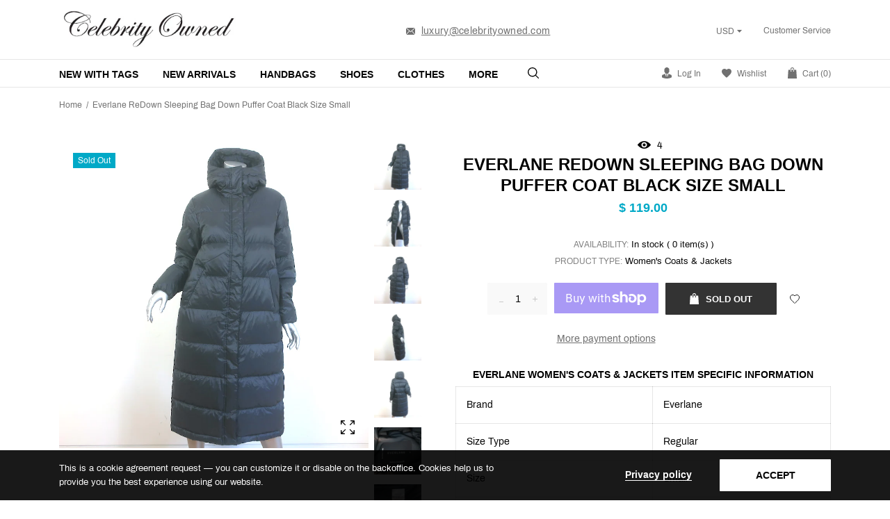

--- FILE ---
content_type: text/html; charset=utf-8
request_url: https://celebrityowned.com/products/everlane-redown-sleeping-bag-down-puffer-coat-black-size-small?shop=celebrityowned.myshopify.com
body_size: 44081
content:
<!doctype html>
<html class="no-js" lang="en">
<head>
  <!-- ===== Performance primitives ===== -->
  <meta charset="utf-8">
  <meta http-equiv="X-UA-Compatible" content="IE=edge,chrome=1">
  <meta name="viewport" content="width=device-width,initial-scale=1,shrink-to-fit=no">
  <meta name="theme-color" content="#747474">

  <!-- Preconnects (warm critical origins) -->
  <link rel="preconnect" href="https://cdn.shopify.com" crossorigin>
  <link rel="preconnect" href="https://fonts.gstatic.com" crossorigin>
  <link rel="preconnect" href="https://fonts.googleapis.com">
  <link rel="preconnect" href="https://s.skimresources.com" crossorigin>
  <link rel="preconnect" href="https://use.fontawesome.com" crossorigin>

  
  
    
    
      <link
        rel="preload"
        as="image"
        href="//celebrityowned.com/cdn/shop/files/IMG_0832.jpg?v=1721760483&width=1500"
        imagesrcset="
          //celebrityowned.com/cdn/shop/files/IMG_0832.jpg?v=1721760483&width=600 600w,
          //celebrityowned.com/cdn/shop/files/IMG_0832.jpg?v=1721760483&width=900 900w,
          //celebrityowned.com/cdn/shop/files/IMG_0832.jpg?v=1721760483&width=1200 1200w,
          //celebrityowned.com/cdn/shop/files/IMG_0832.jpg?v=1721760483&width=1500 1500w"
        imagesizes="(min-width: 990px) 700px, 100vw"
        fetchpriority="high"
        type="image/jpeg">
    
  

  <!-- Basic SEO/meta -->
  <title>
    Everlane ReDown Sleeping Bag Down Puffer Coat Black Size Small &ndash; Celebrity Owned
  </title>
  
    <meta name="description" content="Gently worn. Great condition. No flaws.">
  
  <link rel="canonical" href="https://celebrityowned.com/products/everlane-redown-sleeping-bag-down-puffer-coat-black-size-small">

  

  <!-- Site verification -->
  <meta name="google-site-verification" content="NcrxSTSKJVcbIyAAXGf4haon6Ts7R8ebDGqgvjFnzjc" />
  <meta name="google-site-verification" content="E3qTt-ytvWaNhFmNbPdvIR47AWXj8DpftHHSbWMCOlM" />

  <!-- Social / structured meta -->
  <!-- /snippets/social-meta-tags.liquid -->


  <meta property="og:type" content="product">
  <meta property="og:title" content="Everlane ReDown Sleeping Bag Down Puffer Coat Black Size Small">
  
    <meta property="og:image" content="https://celebrityowned.com/cdn/shop/files/IMG_0832_1200x630.jpg?v=1721760483">
    <meta property="og:image:secure_url" content="https://celebrityowned.com/cdn/shop/files/IMG_0832_1200x630.jpg?v=1721760483">
   
  <meta property="og:description" content="Gently worn. Great condition. No flaws.
">
  <meta property="og:price:amount" content="119.00">
  <meta property="og:price:currency" content="USD">

<meta property="og:url" content="https://celebrityowned.com/products/everlane-redown-sleeping-bag-down-puffer-coat-black-size-small">
<meta property="og:site_name" content="Celebrity Owned">




  <meta name="twitter:card" content="summary">


  <meta name="twitter:title" content="Everlane ReDown Sleeping Bag Down Puffer Coat Black Size Small">
  <meta name="twitter:description" content="Gently worn. Great condition. No flaws.
">

  <meta name="twitter:image" content="https://celebrityowned.com/cdn/shop/files/IMG_0832_600x600.jpg?v=1721760483">

  <meta name="twitter:image:width" content="600">
  <meta name="twitter:image:height" content="600">



  <!-- Fonts -->
  <!--link href="https://fonts.googleapis.com/css?family=Yesteryear" rel="stylesheet"-->
<style>













    





/* vietnamese */
@font-face {
    font-family: 'Archivo';
    font-style: normal; font-display: swap;
    font-weight: 400;
    src: local('Archivo Regular'), local('Archivo-Regular'), url(https://fonts.gstatic.com/s/archivo/v6/k3kQo8UDI-1M0wlSfdboLnnA.woff2) format('woff2');
    unicode-range: U+0102-0103, U+0110-0111, U+1EA0-1EF9, U+20AB;
}
/* latin-ext */
@font-face {
    font-family: 'Archivo';
    font-style: normal; font-display: swap;
    font-weight: 400;
    src: local('Archivo Regular'), local('Archivo-Regular'), url(https://fonts.gstatic.com/s/archivo/v6/k3kQo8UDI-1M0wlSfdfoLnnA.woff2) format('woff2');
    unicode-range: U+0100-024F, U+0259, U+1E00-1EFF, U+2020, U+20A0-20AB, U+20AD-20CF, U+2113, U+2C60-2C7F, U+A720-A7FF;
}
/* latin */
@font-face {
    font-family: 'Archivo';
    font-style: normal; font-display: swap;
    font-weight: 400;
    src: local('Archivo Regular'), local('Archivo-Regular'), url(https://fonts.gstatic.com/s/archivo/v6/k3kQo8UDI-1M0wlSfdnoLg.woff2) format('woff2');
    unicode-range: U+0000-00FF, U+0131, U+0152-0153, U+02BB-02BC, U+02C6, U+02DA, U+02DC, U+2000-206F, U+2074, U+20AC, U+2122, U+2191, U+2193, U+2212, U+2215, U+FEFF, U+FFFD;
}
/* vietnamese */
@font-face {
    font-family: 'Archivo';
    font-style: normal; font-display: swap;
    font-weight: 700;
    src: local('Archivo Bold'), local('Archivo-Bold'), url(https://fonts.gstatic.com/s/archivo/v6/k3kVo8UDI-1M0wlSdWLNO0nhLJqM.woff2) format('woff2');
    unicode-range: U+0102-0103, U+0110-0111, U+1EA0-1EF9, U+20AB;
}
/* latin-ext */
@font-face {
    font-family: 'Archivo';
    font-style: normal; font-display: swap;
    font-weight: 700;
    src: local('Archivo Bold'), local('Archivo-Bold'), url(https://fonts.gstatic.com/s/archivo/v6/k3kVo8UDI-1M0wlSdWLNO0jhLJqM.woff2) format('woff2');
    unicode-range: U+0100-024F, U+0259, U+1E00-1EFF, U+2020, U+20A0-20AB, U+20AD-20CF, U+2113, U+2C60-2C7F, U+A720-A7FF;
}
/* latin */
@font-face {
    font-family: 'Archivo';
    font-style: normal; font-display: swap;
    font-weight: 700;
    src: local('Archivo Bold'), local('Archivo-Bold'), url(https://fonts.gstatic.com/s/archivo/v6/k3kVo8UDI-1M0wlSdWLNO0bhLA.woff2) format('woff2');
    unicode-range: U+0000-00FF, U+0131, U+0152-0153, U+02BB-02BC, U+02C6, U+02DA, U+02DC, U+2000-206F, U+2074, U+20AC, U+2122, U+2191, U+2193, U+2212, U+2215, U+FEFF, U+FFFD;
}

/*<link href="https://fonts.googleapis.com/css?family=Archivo:400,700" rel="stylesheet">*/


    
    
    
    
    
    
    
    
    
    
    
    
    

    @font-face {
        font-family: 'icons';
        src: url('//celebrityowned.com/cdn/shop/t/18/assets/icons.eot?v=158399200609435563841746487073');
        src: url('//celebrityowned.com/cdn/shop/t/18/assets/icons.eot?v=158399200609435563841746487073#iefix') format("embedded-opentype"),
        url('//celebrityowned.com/cdn/shop/t/18/assets/icons.woff?v=169945158533379702731746487073') format("woff"),
        url('//celebrityowned.com/cdn/shop/t/18/assets/icons.ttf?v=152698340250222789721746487073') format("truetype"),
        url('//celebrityowned.com/cdn/shop/t/18/assets/icons.svg?v=95500592618518789611746487073#timber-icons') format("svg");
        font-weight: normal;
        font-style: normal;
        font-display: swap;

    }
</style>

  <!-- Stylesheets -->
  <style>
 /*!
 * Bootstrap Grid v4.3.1 (https://getbootstrap.com/)
 * Copyright 2011-2019 The Bootstrap Authors
 * Copyright 2011-2019 Twitter, Inc.
 * Licensed under MIT (https://github.com/twbs/bootstrap/blob/master/LICENSE)
 */
html{box-sizing:border-box;-ms-overflow-style:scrollbar}*,::after,::before{box-sizing:inherit}.container{width:100%;padding-right:15px;padding-left:15px;margin-right:auto;margin-left:auto}@media (min-width:576px){.container{max-width:540px}}@media (min-width:768px){.container{max-width:720px}}@media (min-width:992px){.container{max-width:960px}}@media (min-width:1200px){.container{max-width:1140px}}.container-fluid{width:100%;padding-right:15px;padding-left:15px;margin-right:auto;margin-left:auto}.row{display:-ms-flexbox;display:flex;-ms-flex-wrap:wrap;flex-wrap:wrap;margin-right:-15px;margin-left:-15px}.no-gutters{margin-right:0;margin-left:0}.no-gutters>.col,.no-gutters>[class*=col-]{padding-right:0;padding-left:0}.col,.col-1,.col-10,.col-11,.col-12,.col-2,.col-3,.col-4,.col-5,.col-6,.col-7,.col-8,.col-9,.col-auto,.col-lg,.col-lg-1,.col-lg-10,.col-lg-11,.col-lg-12,.col-lg-2,.col-lg-3,.col-lg-4,.col-lg-5,.col-lg-6,.col-lg-7,.col-lg-8,.col-lg-9,.col-lg-auto,.col-md,.col-md-1,.col-md-10,.col-md-11,.col-md-12,.col-md-2,.col-md-3,.col-md-4,.col-md-5,.col-md-6,.col-md-7,.col-md-8,.col-md-9,.col-md-auto,.col-sm,.col-sm-1,.col-sm-10,.col-sm-11,.col-sm-12,.col-sm-2,.col-sm-3,.col-sm-4,.col-sm-5,.col-sm-6,.col-sm-7,.col-sm-8,.col-sm-9,.col-sm-auto,.col-xl,.col-xl-1,.col-xl-10,.col-xl-11,.col-xl-12,.col-xl-2,.col-xl-3,.col-xl-4,.col-xl-5,.col-xl-6,.col-xl-7,.col-xl-8,.col-xl-9,.col-xl-auto{position:relative;width:100%;padding-right:15px;padding-left:15px}.col{-ms-flex-preferred-size:0;flex-basis:0;-ms-flex-positive:1;flex-grow:1;max-width:100%}.col-auto{-ms-flex:0 0 auto;flex:0 0 auto;width:auto;max-width:100%}.col-1{-ms-flex:0 0 8.333333%;flex:0 0 8.333333%;max-width:8.333333%}.col-2{-ms-flex:0 0 16.666667%;flex:0 0 16.666667%;max-width:16.666667%}.col-3{-ms-flex:0 0 25%;flex:0 0 25%;max-width:25%}.col-4{-ms-flex:0 0 33.333333%;flex:0 0 33.333333%;max-width:33.333333%}.col-5{-ms-flex:0 0 41.666667%;flex:0 0 41.666667%;max-width:41.666667%}.col-6{-ms-flex:0 0 50%;flex:0 0 50%;max-width:50%}.col-7{-ms-flex:0 0 58.333333%;flex:0 0 58.333333%;max-width:58.333333%}.col-8{-ms-flex:0 0 66.666667%;flex:0 0 66.666667%;max-width:66.666667%}.col-9{-ms-flex:0 0 75%;flex:0 0 75%;max-width:75%}.col-10{-ms-flex:0 0 83.333333%;flex:0 0 83.333333%;max-width:83.333333%}.col-11{-ms-flex:0 0 91.666667%;flex:0 0 91.666667%;max-width:91.666667%}.col-12{-ms-flex:0 0 100%;flex:0 0 100%;max-width:100%}.order-first{-ms-flex-order:-1;order:-1}.order-last{-ms-flex-order:13;order:13}.order-0{-ms-flex-order:0;order:0}.order-1{-ms-flex-order:1;order:1}.order-2{-ms-flex-order:2;order:2}.order-3{-ms-flex-order:3;order:3}.order-4{-ms-flex-order:4;order:4}.order-5{-ms-flex-order:5;order:5}.order-6{-ms-flex-order:6;order:6}.order-7{-ms-flex-order:7;order:7}.order-8{-ms-flex-order:8;order:8}.order-9{-ms-flex-order:9;order:9}.order-10{-ms-flex-order:10;order:10}.order-11{-ms-flex-order:11;order:11}.order-12{-ms-flex-order:12;order:12}.offset-1{margin-left:8.333333%}.offset-2{margin-left:16.666667%}.offset-3{margin-left:25%}.offset-4{margin-left:33.333333%}.offset-5{margin-left:41.666667%}.offset-6{margin-left:50%}.offset-7{margin-left:58.333333%}.offset-8{margin-left:66.666667%}.offset-9{margin-left:75%}.offset-10{margin-left:83.333333%}.offset-11{margin-left:91.666667%}@media (min-width:576px){.col-sm{-ms-flex-preferred-size:0;flex-basis:0;-ms-flex-positive:1;flex-grow:1;max-width:100%}.col-sm-auto{-ms-flex:0 0 auto;flex:0 0 auto;width:auto;max-width:100%}.col-sm-1{-ms-flex:0 0 8.333333%;flex:0 0 8.333333%;max-width:8.333333%}.col-sm-2{-ms-flex:0 0 16.666667%;flex:0 0 16.666667%;max-width:16.666667%}.col-sm-3{-ms-flex:0 0 25%;flex:0 0 25%;max-width:25%}.col-sm-4{-ms-flex:0 0 33.333333%;flex:0 0 33.333333%;max-width:33.333333%}.col-sm-5{-ms-flex:0 0 41.666667%;flex:0 0 41.666667%;max-width:41.666667%}.col-sm-6{-ms-flex:0 0 50%;flex:0 0 50%;max-width:50%}.col-sm-7{-ms-flex:0 0 58.333333%;flex:0 0 58.333333%;max-width:58.333333%}.col-sm-8{-ms-flex:0 0 66.666667%;flex:0 0 66.666667%;max-width:66.666667%}.col-sm-9{-ms-flex:0 0 75%;flex:0 0 75%;max-width:75%}.col-sm-10{-ms-flex:0 0 83.333333%;flex:0 0 83.333333%;max-width:83.333333%}.col-sm-11{-ms-flex:0 0 91.666667%;flex:0 0 91.666667%;max-width:91.666667%}.col-sm-12{-ms-flex:0 0 100%;flex:0 0 100%;max-width:100%}.order-sm-first{-ms-flex-order:-1;order:-1}.order-sm-last{-ms-flex-order:13;order:13}.order-sm-0{-ms-flex-order:0;order:0}.order-sm-1{-ms-flex-order:1;order:1}.order-sm-2{-ms-flex-order:2;order:2}.order-sm-3{-ms-flex-order:3;order:3}.order-sm-4{-ms-flex-order:4;order:4}.order-sm-5{-ms-flex-order:5;order:5}.order-sm-6{-ms-flex-order:6;order:6}.order-sm-7{-ms-flex-order:7;order:7}.order-sm-8{-ms-flex-order:8;order:8}.order-sm-9{-ms-flex-order:9;order:9}.order-sm-10{-ms-flex-order:10;order:10}.order-sm-11{-ms-flex-order:11;order:11}.order-sm-12{-ms-flex-order:12;order:12}.offset-sm-0{margin-left:0}.offset-sm-1{margin-left:8.333333%}.offset-sm-2{margin-left:16.666667%}.offset-sm-3{margin-left:25%}.offset-sm-4{margin-left:33.333333%}.offset-sm-5{margin-left:41.666667%}.offset-sm-6{margin-left:50%}.offset-sm-7{margin-left:58.333333%}.offset-sm-8{margin-left:66.666667%}.offset-sm-9{margin-left:75%}.offset-sm-10{margin-left:83.333333%}.offset-sm-11{margin-left:91.666667%}}@media (min-width:768px){.col-md{-ms-flex-preferred-size:0;flex-basis:0;-ms-flex-positive:1;flex-grow:1;max-width:100%}.col-md-auto{-ms-flex:0 0 auto;flex:0 0 auto;width:auto;max-width:100%}.col-md-1{-ms-flex:0 0 8.333333%;flex:0 0 8.333333%;max-width:8.333333%}.col-md-2{-ms-flex:0 0 16.666667%;flex:0 0 16.666667%;max-width:16.666667%}.col-md-3{-ms-flex:0 0 25%;flex:0 0 25%;max-width:25%}.col-md-4{-ms-flex:0 0 33.333333%;flex:0 0 33.333333%;max-width:33.333333%}.col-md-5{-ms-flex:0 0 41.666667%;flex:0 0 41.666667%;max-width:41.666667%}.col-md-6{-ms-flex:0 0 50%;flex:0 0 50%;max-width:50%}.col-md-7{-ms-flex:0 0 58.333333%;flex:0 0 58.333333%;max-width:58.333333%}.col-md-8{-ms-flex:0 0 66.666667%;flex:0 0 66.666667%;max-width:66.666667%}.col-md-9{-ms-flex:0 0 75%;flex:0 0 75%;max-width:75%}.col-md-10{-ms-flex:0 0 83.333333%;flex:0 0 83.333333%;max-width:83.333333%}.col-md-11{-ms-flex:0 0 91.666667%;flex:0 0 91.666667%;max-width:91.666667%}.col-md-12{-ms-flex:0 0 100%;flex:0 0 100%;max-width:100%}.order-md-first{-ms-flex-order:-1;order:-1}.order-md-last{-ms-flex-order:13;order:13}.order-md-0{-ms-flex-order:0;order:0}.order-md-1{-ms-flex-order:1;order:1}.order-md-2{-ms-flex-order:2;order:2}.order-md-3{-ms-flex-order:3;order:3}.order-md-4{-ms-flex-order:4;order:4}.order-md-5{-ms-flex-order:5;order:5}.order-md-6{-ms-flex-order:6;order:6}.order-md-7{-ms-flex-order:7;order:7}.order-md-8{-ms-flex-order:8;order:8}.order-md-9{-ms-flex-order:9;order:9}.order-md-10{-ms-flex-order:10;order:10}.order-md-11{-ms-flex-order:11;order:11}.order-md-12{-ms-flex-order:12;order:12}.offset-md-0{margin-left:0}.offset-md-1{margin-left:8.333333%}.offset-md-2{margin-left:16.666667%}.offset-md-3{margin-left:25%}.offset-md-4{margin-left:33.333333%}.offset-md-5{margin-left:41.666667%}.offset-md-6{margin-left:50%}.offset-md-7{margin-left:58.333333%}.offset-md-8{margin-left:66.666667%}.offset-md-9{margin-left:75%}.offset-md-10{margin-left:83.333333%}.offset-md-11{margin-left:91.666667%}}@media (min-width:992px){.col-lg{-ms-flex-preferred-size:0;flex-basis:0;-ms-flex-positive:1;flex-grow:1;max-width:100%}.col-lg-auto{-ms-flex:0 0 auto;flex:0 0 auto;width:auto;max-width:100%}.col-lg-1{-ms-flex:0 0 8.333333%;flex:0 0 8.333333%;max-width:8.333333%}.col-lg-2{-ms-flex:0 0 16.666667%;flex:0 0 16.666667%;max-width:16.666667%}.col-lg-3{-ms-flex:0 0 25%;flex:0 0 25%;max-width:25%}.col-lg-4{-ms-flex:0 0 33.333333%;flex:0 0 33.333333%;max-width:33.333333%}.col-lg-5{-ms-flex:0 0 41.666667%;flex:0 0 41.666667%;max-width:41.666667%}.col-lg-6{-ms-flex:0 0 50%;flex:0 0 50%;max-width:50%}.col-lg-7{-ms-flex:0 0 58.333333%;flex:0 0 58.333333%;max-width:58.333333%}.col-lg-8{-ms-flex:0 0 66.666667%;flex:0 0 66.666667%;max-width:66.666667%}.col-lg-9{-ms-flex:0 0 75%;flex:0 0 75%;max-width:75%}.col-lg-10{-ms-flex:0 0 83.333333%;flex:0 0 83.333333%;max-width:83.333333%}.col-lg-11{-ms-flex:0 0 91.666667%;flex:0 0 91.666667%;max-width:91.666667%}.col-lg-12{-ms-flex:0 0 100%;flex:0 0 100%;max-width:100%}.order-lg-first{-ms-flex-order:-1;order:-1}.order-lg-last{-ms-flex-order:13;order:13}.order-lg-0{-ms-flex-order:0;order:0}.order-lg-1{-ms-flex-order:1;order:1}.order-lg-2{-ms-flex-order:2;order:2}.order-lg-3{-ms-flex-order:3;order:3}.order-lg-4{-ms-flex-order:4;order:4}.order-lg-5{-ms-flex-order:5;order:5}.order-lg-6{-ms-flex-order:6;order:6}.order-lg-7{-ms-flex-order:7;order:7}.order-lg-8{-ms-flex-order:8;order:8}.order-lg-9{-ms-flex-order:9;order:9}.order-lg-10{-ms-flex-order:10;order:10}.order-lg-11{-ms-flex-order:11;order:11}.order-lg-12{-ms-flex-order:12;order:12}.offset-lg-0{margin-left:0}.offset-lg-1{margin-left:8.333333%}.offset-lg-2{margin-left:16.666667%}.offset-lg-3{margin-left:25%}.offset-lg-4{margin-left:33.333333%}.offset-lg-5{margin-left:41.666667%}.offset-lg-6{margin-left:50%}.offset-lg-7{margin-left:58.333333%}.offset-lg-8{margin-left:66.666667%}.offset-lg-9{margin-left:75%}.offset-lg-10{margin-left:83.333333%}.offset-lg-11{margin-left:91.666667%}}@media (min-width:1200px){.col-xl{-ms-flex-preferred-size:0;flex-basis:0;-ms-flex-positive:1;flex-grow:1;max-width:100%}.col-xl-auto{-ms-flex:0 0 auto;flex:0 0 auto;width:auto;max-width:100%}.col-xl-1{-ms-flex:0 0 8.333333%;flex:0 0 8.333333%;max-width:8.333333%}.col-xl-2{-ms-flex:0 0 16.666667%;flex:0 0 16.666667%;max-width:16.666667%}.col-xl-3{-ms-flex:0 0 25%;flex:0 0 25%;max-width:25%}.col-xl-4{-ms-flex:0 0 33.333333%;flex:0 0 33.333333%;max-width:33.333333%}.col-xl-5{-ms-flex:0 0 41.666667%;flex:0 0 41.666667%;max-width:41.666667%}.col-xl-6{-ms-flex:0 0 50%;flex:0 0 50%;max-width:50%}.col-xl-7{-ms-flex:0 0 58.333333%;flex:0 0 58.333333%;max-width:58.333333%}.col-xl-8{-ms-flex:0 0 66.666667%;flex:0 0 66.666667%;max-width:66.666667%}.col-xl-9{-ms-flex:0 0 75%;flex:0 0 75%;max-width:75%}.col-xl-10{-ms-flex:0 0 83.333333%;flex:0 0 83.333333%;max-width:83.333333%}.col-xl-11{-ms-flex:0 0 91.666667%;flex:0 0 91.666667%;max-width:91.666667%}.col-xl-12{-ms-flex:0 0 100%;flex:0 0 100%;max-width:100%}.order-xl-first{-ms-flex-order:-1;order:-1}.order-xl-last{-ms-flex-order:13;order:13}.order-xl-0{-ms-flex-order:0;order:0}.order-xl-1{-ms-flex-order:1;order:1}.order-xl-2{-ms-flex-order:2;order:2}.order-xl-3{-ms-flex-order:3;order:3}.order-xl-4{-ms-flex-order:4;order:4}.order-xl-5{-ms-flex-order:5;order:5}.order-xl-6{-ms-flex-order:6;order:6}.order-xl-7{-ms-flex-order:7;order:7}.order-xl-8{-ms-flex-order:8;order:8}.order-xl-9{-ms-flex-order:9;order:9}.order-xl-10{-ms-flex-order:10;order:10}.order-xl-11{-ms-flex-order:11;order:11}.order-xl-12{-ms-flex-order:12;order:12}.offset-xl-0{margin-left:0}.offset-xl-1{margin-left:8.333333%}.offset-xl-2{margin-left:16.666667%}.offset-xl-3{margin-left:25%}.offset-xl-4{margin-left:33.333333%}.offset-xl-5{margin-left:41.666667%}.offset-xl-6{margin-left:50%}.offset-xl-7{margin-left:58.333333%}.offset-xl-8{margin-left:66.666667%}.offset-xl-9{margin-left:75%}.offset-xl-10{margin-left:83.333333%}.offset-xl-11{margin-left:91.666667%}}.d-none{display:none!important}.d-inline{display:inline!important}.d-inline-block{display:inline-block!important}.d-block{display:block!important}.d-table{display:table!important}.d-table-row{display:table-row!important}.d-table-cell{display:table-cell!important}.d-flex{display:-ms-flexbox!important;display:flex!important}.d-inline-flex{display:-ms-inline-flexbox!important;display:inline-flex!important}@media (min-width:576px){.d-sm-none{display:none!important}.d-sm-inline{display:inline!important}.d-sm-inline-block{display:inline-block!important}.d-sm-block{display:block!important}.d-sm-table{display:table!important}.d-sm-table-row{display:table-row!important}.d-sm-table-cell{display:table-cell!important}.d-sm-flex{display:-ms-flexbox!important;display:flex!important}.d-sm-inline-flex{display:-ms-inline-flexbox!important;display:inline-flex!important}}@media (min-width:768px){.d-md-none{display:none!important}.d-md-inline{display:inline!important}.d-md-inline-block{display:inline-block!important}.d-md-block{display:block!important}.d-md-table{display:table!important}.d-md-table-row{display:table-row!important}.d-md-table-cell{display:table-cell!important}.d-md-flex{display:-ms-flexbox!important;display:flex!important}.d-md-inline-flex{display:-ms-inline-flexbox!important;display:inline-flex!important}}@media (min-width:992px){.d-lg-none{display:none!important}.d-lg-inline{display:inline!important}.d-lg-inline-block{display:inline-block!important}.d-lg-block{display:block!important}.d-lg-table{display:table!important}.d-lg-table-row{display:table-row!important}.d-lg-table-cell{display:table-cell!important}.d-lg-flex{display:-ms-flexbox!important;display:flex!important}.d-lg-inline-flex{display:-ms-inline-flexbox!important;display:inline-flex!important}}@media (min-width:1200px){.d-xl-none{display:none!important}.d-xl-inline{display:inline!important}.d-xl-inline-block{display:inline-block!important}.d-xl-block{display:block!important}.d-xl-table{display:table!important}.d-xl-table-row{display:table-row!important}.d-xl-table-cell{display:table-cell!important}.d-xl-flex{display:-ms-flexbox!important;display:flex!important}.d-xl-inline-flex{display:-ms-inline-flexbox!important;display:inline-flex!important}}@media print{.d-print-none{display:none!important}.d-print-inline{display:inline!important}.d-print-inline-block{display:inline-block!important}.d-print-block{display:block!important}.d-print-table{display:table!important}.d-print-table-row{display:table-row!important}.d-print-table-cell{display:table-cell!important}.d-print-flex{display:-ms-flexbox!important;display:flex!important}.d-print-inline-flex{display:-ms-inline-flexbox!important;display:inline-flex!important}}.flex-row{-ms-flex-direction:row!important;flex-direction:row!important}.flex-column{-ms-flex-direction:column!important;flex-direction:column!important}.flex-row-reverse{-ms-flex-direction:row-reverse!important;flex-direction:row-reverse!important}.flex-column-reverse{-ms-flex-direction:column-reverse!important;flex-direction:column-reverse!important}.flex-wrap{-ms-flex-wrap:wrap!important;flex-wrap:wrap!important}.flex-nowrap{-ms-flex-wrap:nowrap!important;flex-wrap:nowrap!important}.flex-wrap-reverse{-ms-flex-wrap:wrap-reverse!important;flex-wrap:wrap-reverse!important}.flex-fill{-ms-flex:1 1 auto!important;flex:1 1 auto!important}.flex-grow-0{-ms-flex-positive:0!important;flex-grow:0!important}.flex-grow-1{-ms-flex-positive:1!important;flex-grow:1!important}.flex-shrink-0{-ms-flex-negative:0!important;flex-shrink:0!important}.flex-shrink-1{-ms-flex-negative:1!important;flex-shrink:1!important}.justify-content-start{-ms-flex-pack:start!important;justify-content:flex-start!important}.justify-content-end{-ms-flex-pack:end!important;justify-content:flex-end!important}.justify-content-center{-ms-flex-pack:center!important;justify-content:center!important}.justify-content-between{-ms-flex-pack:justify!important;justify-content:space-between!important}.justify-content-around{-ms-flex-pack:distribute!important;justify-content:space-around!important}.align-items-start{-ms-flex-align:start!important;align-items:flex-start!important}.align-items-end{-ms-flex-align:end!important;align-items:flex-end!important}.align-items-center{-ms-flex-align:center!important;align-items:center!important}.align-items-baseline{-ms-flex-align:baseline!important;align-items:baseline!important}.align-items-stretch{-ms-flex-align:stretch!important;align-items:stretch!important}.align-content-start{-ms-flex-line-pack:start!important;align-content:flex-start!important}.align-content-end{-ms-flex-line-pack:end!important;align-content:flex-end!important}.align-content-center{-ms-flex-line-pack:center!important;align-content:center!important}.align-content-between{-ms-flex-line-pack:justify!important;align-content:space-between!important}.align-content-around{-ms-flex-line-pack:distribute!important;align-content:space-around!important}.align-content-stretch{-ms-flex-line-pack:stretch!important;align-content:stretch!important}.align-self-auto{-ms-flex-item-align:auto!important;align-self:auto!important}.align-self-start{-ms-flex-item-align:start!important;align-self:flex-start!important}.align-self-end{-ms-flex-item-align:end!important;align-self:flex-end!important}.align-self-center{-ms-flex-item-align:center!important;align-self:center!important}.align-self-baseline{-ms-flex-item-align:baseline!important;align-self:baseline!important}.align-self-stretch{-ms-flex-item-align:stretch!important;align-self:stretch!important}@media (min-width:576px){.flex-sm-row{-ms-flex-direction:row!important;flex-direction:row!important}.flex-sm-column{-ms-flex-direction:column!important;flex-direction:column!important}.flex-sm-row-reverse{-ms-flex-direction:row-reverse!important;flex-direction:row-reverse!important}.flex-sm-column-reverse{-ms-flex-direction:column-reverse!important;flex-direction:column-reverse!important}.flex-sm-wrap{-ms-flex-wrap:wrap!important;flex-wrap:wrap!important}.flex-sm-nowrap{-ms-flex-wrap:nowrap!important;flex-wrap:nowrap!important}.flex-sm-wrap-reverse{-ms-flex-wrap:wrap-reverse!important;flex-wrap:wrap-reverse!important}.flex-sm-fill{-ms-flex:1 1 auto!important;flex:1 1 auto!important}.flex-sm-grow-0{-ms-flex-positive:0!important;flex-grow:0!important}.flex-sm-grow-1{-ms-flex-positive:1!important;flex-grow:1!important}.flex-sm-shrink-0{-ms-flex-negative:0!important;flex-shrink:0!important}.flex-sm-shrink-1{-ms-flex-negative:1!important;flex-shrink:1!important}.justify-content-sm-start{-ms-flex-pack:start!important;justify-content:flex-start!important}.justify-content-sm-end{-ms-flex-pack:end!important;justify-content:flex-end!important}.justify-content-sm-center{-ms-flex-pack:center!important;justify-content:center!important}.justify-content-sm-between{-ms-flex-pack:justify!important;justify-content:space-between!important}.justify-content-sm-around{-ms-flex-pack:distribute!important;justify-content:space-around!important}.align-items-sm-start{-ms-flex-align:start!important;align-items:flex-start!important}.align-items-sm-end{-ms-flex-align:end!important;align-items:flex-end!important}.align-items-sm-center{-ms-flex-align:center!important;align-items:center!important}.align-items-sm-baseline{-ms-flex-align:baseline!important;align-items:baseline!important}.align-items-sm-stretch{-ms-flex-align:stretch!important;align-items:stretch!important}.align-content-sm-start{-ms-flex-line-pack:start!important;align-content:flex-start!important}.align-content-sm-end{-ms-flex-line-pack:end!important;align-content:flex-end!important}.align-content-sm-center{-ms-flex-line-pack:center!important;align-content:center!important}.align-content-sm-between{-ms-flex-line-pack:justify!important;align-content:space-between!important}.align-content-sm-around{-ms-flex-line-pack:distribute!important;align-content:space-around!important}.align-content-sm-stretch{-ms-flex-line-pack:stretch!important;align-content:stretch!important}.align-self-sm-auto{-ms-flex-item-align:auto!important;align-self:auto!important}.align-self-sm-start{-ms-flex-item-align:start!important;align-self:flex-start!important}.align-self-sm-end{-ms-flex-item-align:end!important;align-self:flex-end!important}.align-self-sm-center{-ms-flex-item-align:center!important;align-self:center!important}.align-self-sm-baseline{-ms-flex-item-align:baseline!important;align-self:baseline!important}.align-self-sm-stretch{-ms-flex-item-align:stretch!important;align-self:stretch!important}}@media (min-width:768px){.flex-md-row{-ms-flex-direction:row!important;flex-direction:row!important}.flex-md-column{-ms-flex-direction:column!important;flex-direction:column!important}.flex-md-row-reverse{-ms-flex-direction:row-reverse!important;flex-direction:row-reverse!important}.flex-md-column-reverse{-ms-flex-direction:column-reverse!important;flex-direction:column-reverse!important}.flex-md-wrap{-ms-flex-wrap:wrap!important;flex-wrap:wrap!important}.flex-md-nowrap{-ms-flex-wrap:nowrap!important;flex-wrap:nowrap!important}.flex-md-wrap-reverse{-ms-flex-wrap:wrap-reverse!important;flex-wrap:wrap-reverse!important}.flex-md-fill{-ms-flex:1 1 auto!important;flex:1 1 auto!important}.flex-md-grow-0{-ms-flex-positive:0!important;flex-grow:0!important}.flex-md-grow-1{-ms-flex-positive:1!important;flex-grow:1!important}.flex-md-shrink-0{-ms-flex-negative:0!important;flex-shrink:0!important}.flex-md-shrink-1{-ms-flex-negative:1!important;flex-shrink:1!important}.justify-content-md-start{-ms-flex-pack:start!important;justify-content:flex-start!important}.justify-content-md-end{-ms-flex-pack:end!important;justify-content:flex-end!important}.justify-content-md-center{-ms-flex-pack:center!important;justify-content:center!important}.justify-content-md-between{-ms-flex-pack:justify!important;justify-content:space-between!important}.justify-content-md-around{-ms-flex-pack:distribute!important;justify-content:space-around!important}.align-items-md-start{-ms-flex-align:start!important;align-items:flex-start!important}.align-items-md-end{-ms-flex-align:end!important;align-items:flex-end!important}.align-items-md-center{-ms-flex-align:center!important;align-items:center!important}.align-items-md-baseline{-ms-flex-align:baseline!important;align-items:baseline!important}.align-items-md-stretch{-ms-flex-align:stretch!important;align-items:stretch!important}.align-content-md-start{-ms-flex-line-pack:start!important;align-content:flex-start!important}.align-content-md-end{-ms-flex-line-pack:end!important;align-content:flex-end!important}.align-content-md-center{-ms-flex-line-pack:center!important;align-content:center!important}.align-content-md-between{-ms-flex-line-pack:justify!important;align-content:space-between!important}.align-content-md-around{-ms-flex-line-pack:distribute!important;align-content:space-around!important}.align-content-md-stretch{-ms-flex-line-pack:stretch!important;align-content:stretch!important}.align-self-md-auto{-ms-flex-item-align:auto!important;align-self:auto!important}.align-self-md-start{-ms-flex-item-align:start!important;align-self:flex-start!important}.align-self-md-end{-ms-flex-item-align:end!important;align-self:flex-end!important}.align-self-md-center{-ms-flex-item-align:center!important;align-self:center!important}.align-self-md-baseline{-ms-flex-item-align:baseline!important;align-self:baseline!important}.align-self-md-stretch{-ms-flex-item-align:stretch!important;align-self:stretch!important}}@media (min-width:992px){.flex-lg-row{-ms-flex-direction:row!important;flex-direction:row!important}.flex-lg-column{-ms-flex-direction:column!important;flex-direction:column!important}.flex-lg-row-reverse{-ms-flex-direction:row-reverse!important;flex-direction:row-reverse!important}.flex-lg-column-reverse{-ms-flex-direction:column-reverse!important;flex-direction:column-reverse!important}.flex-lg-wrap{-ms-flex-wrap:wrap!important;flex-wrap:wrap!important}.flex-lg-nowrap{-ms-flex-wrap:nowrap!important;flex-wrap:nowrap!important}.flex-lg-wrap-reverse{-ms-flex-wrap:wrap-reverse!important;flex-wrap:wrap-reverse!important}.flex-lg-fill{-ms-flex:1 1 auto!important;flex:1 1 auto!important}.flex-lg-grow-0{-ms-flex-positive:0!important;flex-grow:0!important}.flex-lg-grow-1{-ms-flex-positive:1!important;flex-grow:1!important}.flex-lg-shrink-0{-ms-flex-negative:0!important;flex-shrink:0!important}.flex-lg-shrink-1{-ms-flex-negative:1!important;flex-shrink:1!important}.justify-content-lg-start{-ms-flex-pack:start!important;justify-content:flex-start!important}.justify-content-lg-end{-ms-flex-pack:end!important;justify-content:flex-end!important}.justify-content-lg-center{-ms-flex-pack:center!important;justify-content:center!important}.justify-content-lg-between{-ms-flex-pack:justify!important;justify-content:space-between!important}.justify-content-lg-around{-ms-flex-pack:distribute!important;justify-content:space-around!important}.align-items-lg-start{-ms-flex-align:start!important;align-items:flex-start!important}.align-items-lg-end{-ms-flex-align:end!important;align-items:flex-end!important}.align-items-lg-center{-ms-flex-align:center!important;align-items:center!important}.align-items-lg-baseline{-ms-flex-align:baseline!important;align-items:baseline!important}.align-items-lg-stretch{-ms-flex-align:stretch!important;align-items:stretch!important}.align-content-lg-start{-ms-flex-line-pack:start!important;align-content:flex-start!important}.align-content-lg-end{-ms-flex-line-pack:end!important;align-content:flex-end!important}.align-content-lg-center{-ms-flex-line-pack:center!important;align-content:center!important}.align-content-lg-between{-ms-flex-line-pack:justify!important;align-content:space-between!important}.align-content-lg-around{-ms-flex-line-pack:distribute!important;align-content:space-around!important}.align-content-lg-stretch{-ms-flex-line-pack:stretch!important;align-content:stretch!important}.align-self-lg-auto{-ms-flex-item-align:auto!important;align-self:auto!important}.align-self-lg-start{-ms-flex-item-align:start!important;align-self:flex-start!important}.align-self-lg-end{-ms-flex-item-align:end!important;align-self:flex-end!important}.align-self-lg-center{-ms-flex-item-align:center!important;align-self:center!important}.align-self-lg-baseline{-ms-flex-item-align:baseline!important;align-self:baseline!important}.align-self-lg-stretch{-ms-flex-item-align:stretch!important;align-self:stretch!important}}@media (min-width:1200px){.flex-xl-row{-ms-flex-direction:row!important;flex-direction:row!important}.flex-xl-column{-ms-flex-direction:column!important;flex-direction:column!important}.flex-xl-row-reverse{-ms-flex-direction:row-reverse!important;flex-direction:row-reverse!important}.flex-xl-column-reverse{-ms-flex-direction:column-reverse!important;flex-direction:column-reverse!important}.flex-xl-wrap{-ms-flex-wrap:wrap!important;flex-wrap:wrap!important}.flex-xl-nowrap{-ms-flex-wrap:nowrap!important;flex-wrap:nowrap!important}.flex-xl-wrap-reverse{-ms-flex-wrap:wrap-reverse!important;flex-wrap:wrap-reverse!important}.flex-xl-fill{-ms-flex:1 1 auto!important;flex:1 1 auto!important}.flex-xl-grow-0{-ms-flex-positive:0!important;flex-grow:0!important}.flex-xl-grow-1{-ms-flex-positive:1!important;flex-grow:1!important}.flex-xl-shrink-0{-ms-flex-negative:0!important;flex-shrink:0!important}.flex-xl-shrink-1{-ms-flex-negative:1!important;flex-shrink:1!important}.justify-content-xl-start{-ms-flex-pack:start!important;justify-content:flex-start!important}.justify-content-xl-end{-ms-flex-pack:end!important;justify-content:flex-end!important}.justify-content-xl-center{-ms-flex-pack:center!important;justify-content:center!important}.justify-content-xl-between{-ms-flex-pack:justify!important;justify-content:space-between!important}.justify-content-xl-around{-ms-flex-pack:distribute!important;justify-content:space-around!important}.align-items-xl-start{-ms-flex-align:start!important;align-items:flex-start!important}.align-items-xl-end{-ms-flex-align:end!important;align-items:flex-end!important}.align-items-xl-center{-ms-flex-align:center!important;align-items:center!important}.align-items-xl-baseline{-ms-flex-align:baseline!important;align-items:baseline!important}.align-items-xl-stretch{-ms-flex-align:stretch!important;align-items:stretch!important}.align-content-xl-start{-ms-flex-line-pack:start!important;align-content:flex-start!important}.align-content-xl-end{-ms-flex-line-pack:end!important;align-content:flex-end!important}.align-content-xl-center{-ms-flex-line-pack:center!important;align-content:center!important}.align-content-xl-between{-ms-flex-line-pack:justify!important;align-content:space-between!important}.align-content-xl-around{-ms-flex-line-pack:distribute!important;align-content:space-around!important}.align-content-xl-stretch{-ms-flex-line-pack:stretch!important;align-content:stretch!important}.align-self-xl-auto{-ms-flex-item-align:auto!important;align-self:auto!important}.align-self-xl-start{-ms-flex-item-align:start!important;align-self:flex-start!important}.align-self-xl-end{-ms-flex-item-align:end!important;align-self:flex-end!important}.align-self-xl-center{-ms-flex-item-align:center!important;align-self:center!important}.align-self-xl-baseline{-ms-flex-item-align:baseline!important;align-self:baseline!important}.align-self-xl-stretch{-ms-flex-item-align:stretch!important;align-self:stretch!important}}.m-0{margin:0!important}.mt-0,.my-0{margin-top:0!important}.mr-0,.mx-0{margin-right:0!important}.mb-0,.my-0{margin-bottom:0!important}.ml-0,.mx-0{margin-left:0!important}.m-1{margin:.25rem!important}.mt-1,.my-1{margin-top:.25rem!important}.mr-1,.mx-1{margin-right:.25rem!important}.mb-1,.my-1{margin-bottom:.25rem!important}.ml-1,.mx-1{margin-left:.25rem!important}.m-2{margin:.5rem!important}.mt-2,.my-2{margin-top:.5rem!important}.mr-2,.mx-2{margin-right:.5rem!important}.mb-2,.my-2{margin-bottom:.5rem!important}.ml-2,.mx-2{margin-left:.5rem!important}.m-3{margin:1rem!important}.mt-3,.my-3{margin-top:1rem!important}.mr-3,.mx-3{margin-right:1rem!important}.mb-3,.my-3{margin-bottom:1rem!important}.ml-3,.mx-3{margin-left:1rem!important}.m-4{margin:1.5rem!important}.mt-4,.my-4{margin-top:1.5rem!important}.mr-4,.mx-4{margin-right:1.5rem!important}.mb-4,.my-4{margin-bottom:1.5rem!important}.ml-4,.mx-4{margin-left:1.5rem!important}.m-5{margin:3rem!important}.mt-5,.my-5{margin-top:3rem!important}.mr-5,.mx-5{margin-right:3rem!important}.mb-5,.my-5{margin-bottom:3rem!important}.ml-5,.mx-5{margin-left:3rem!important}.p-0{padding:0!important}.pt-0,.py-0{padding-top:0!important}.pr-0,.px-0{padding-right:0!important}.pb-0,.py-0{padding-bottom:0!important}.pl-0,.px-0{padding-left:0!important}.p-1{padding:.25rem!important}.pt-1,.py-1{padding-top:.25rem!important}.pr-1,.px-1{padding-right:.25rem!important}.pb-1,.py-1{padding-bottom:.25rem!important}.pl-1,.px-1{padding-left:.25rem!important}.p-2{padding:.5rem!important}.pt-2,.py-2{padding-top:.5rem!important}.pr-2,.px-2{padding-right:.5rem!important}.pb-2,.py-2{padding-bottom:.5rem!important}.pl-2,.px-2{padding-left:.5rem!important}.p-3{padding:1rem!important}.pt-3,.py-3{padding-top:1rem!important}.pr-3,.px-3{padding-right:1rem!important}.pb-3,.py-3{padding-bottom:1rem!important}.pl-3,.px-3{padding-left:1rem!important}.p-4{padding:1.5rem!important}.pt-4,.py-4{padding-top:1.5rem!important}.pr-4,.px-4{padding-right:1.5rem!important}.pb-4,.py-4{padding-bottom:1.5rem!important}.pl-4,.px-4{padding-left:1.5rem!important}.p-5{padding:3rem!important}.pt-5,.py-5{padding-top:3rem!important}.pr-5,.px-5{padding-right:3rem!important}.pb-5,.py-5{padding-bottom:3rem!important}.pl-5,.px-5{padding-left:3rem!important}.m-n1{margin:-.25rem!important}.mt-n1,.my-n1{margin-top:-.25rem!important}.mr-n1,.mx-n1{margin-right:-.25rem!important}.mb-n1,.my-n1{margin-bottom:-.25rem!important}.ml-n1,.mx-n1{margin-left:-.25rem!important}.m-n2{margin:-.5rem!important}.mt-n2,.my-n2{margin-top:-.5rem!important}.mr-n2,.mx-n2{margin-right:-.5rem!important}.mb-n2,.my-n2{margin-bottom:-.5rem!important}.ml-n2,.mx-n2{margin-left:-.5rem!important}.m-n3{margin:-1rem!important}.mt-n3,.my-n3{margin-top:-1rem!important}.mr-n3,.mx-n3{margin-right:-1rem!important}.mb-n3,.my-n3{margin-bottom:-1rem!important}.ml-n3,.mx-n3{margin-left:-1rem!important}.m-n4{margin:-1.5rem!important}.mt-n4,.my-n4{margin-top:-1.5rem!important}.mr-n4,.mx-n4{margin-right:-1.5rem!important}.mb-n4,.my-n4{margin-bottom:-1.5rem!important}.ml-n4,.mx-n4{margin-left:-1.5rem!important}.m-n5{margin:-3rem!important}.mt-n5,.my-n5{margin-top:-3rem!important}.mr-n5,.mx-n5{margin-right:-3rem!important}.mb-n5,.my-n5{margin-bottom:-3rem!important}.ml-n5,.mx-n5{margin-left:-3rem!important}.m-auto{margin:auto!important}.mt-auto,.my-auto{margin-top:auto!important}.mr-auto,.mx-auto{margin-right:auto!important}.mb-auto,.my-auto{margin-bottom:auto!important}.ml-auto,.mx-auto{margin-left:auto!important}@media (min-width:576px){.m-sm-0{margin:0!important}.mt-sm-0,.my-sm-0{margin-top:0!important}.mr-sm-0,.mx-sm-0{margin-right:0!important}.mb-sm-0,.my-sm-0{margin-bottom:0!important}.ml-sm-0,.mx-sm-0{margin-left:0!important}.m-sm-1{margin:.25rem!important}.mt-sm-1,.my-sm-1{margin-top:.25rem!important}.mr-sm-1,.mx-sm-1{margin-right:.25rem!important}.mb-sm-1,.my-sm-1{margin-bottom:.25rem!important}.ml-sm-1,.mx-sm-1{margin-left:.25rem!important}.m-sm-2{margin:.5rem!important}.mt-sm-2,.my-sm-2{margin-top:.5rem!important}.mr-sm-2,.mx-sm-2{margin-right:.5rem!important}.mb-sm-2,.my-sm-2{margin-bottom:.5rem!important}.ml-sm-2,.mx-sm-2{margin-left:.5rem!important}.m-sm-3{margin:1rem!important}.mt-sm-3,.my-sm-3{margin-top:1rem!important}.mr-sm-3,.mx-sm-3{margin-right:1rem!important}.mb-sm-3,.my-sm-3{margin-bottom:1rem!important}.ml-sm-3,.mx-sm-3{margin-left:1rem!important}.m-sm-4{margin:1.5rem!important}.mt-sm-4,.my-sm-4{margin-top:1.5rem!important}.mr-sm-4,.mx-sm-4{margin-right:1.5rem!important}.mb-sm-4,.my-sm-4{margin-bottom:1.5rem!important}.ml-sm-4,.mx-sm-4{margin-left:1.5rem!important}.m-sm-5{margin:3rem!important}.mt-sm-5,.my-sm-5{margin-top:3rem!important}.mr-sm-5,.mx-sm-5{margin-right:3rem!important}.mb-sm-5,.my-sm-5{margin-bottom:3rem!important}.ml-sm-5,.mx-sm-5{margin-left:3rem!important}.p-sm-0{padding:0!important}.pt-sm-0,.py-sm-0{padding-top:0!important}.pr-sm-0,.px-sm-0{padding-right:0!important}.pb-sm-0,.py-sm-0{padding-bottom:0!important}.pl-sm-0,.px-sm-0{padding-left:0!important}.p-sm-1{padding:.25rem!important}.pt-sm-1,.py-sm-1{padding-top:.25rem!important}.pr-sm-1,.px-sm-1{padding-right:.25rem!important}.pb-sm-1,.py-sm-1{padding-bottom:.25rem!important}.pl-sm-1,.px-sm-1{padding-left:.25rem!important}.p-sm-2{padding:.5rem!important}.pt-sm-2,.py-sm-2{padding-top:.5rem!important}.pr-sm-2,.px-sm-2{padding-right:.5rem!important}.pb-sm-2,.py-sm-2{padding-bottom:.5rem!important}.pl-sm-2,.px-sm-2{padding-left:.5rem!important}.p-sm-3{padding:1rem!important}.pt-sm-3,.py-sm-3{padding-top:1rem!important}.pr-sm-3,.px-sm-3{padding-right:1rem!important}.pb-sm-3,.py-sm-3{padding-bottom:1rem!important}.pl-sm-3,.px-sm-3{padding-left:1rem!important}.p-sm-4{padding:1.5rem!important}.pt-sm-4,.py-sm-4{padding-top:1.5rem!important}.pr-sm-4,.px-sm-4{padding-right:1.5rem!important}.pb-sm-4,.py-sm-4{padding-bottom:1.5rem!important}.pl-sm-4,.px-sm-4{padding-left:1.5rem!important}.p-sm-5{padding:3rem!important}.pt-sm-5,.py-sm-5{padding-top:3rem!important}.pr-sm-5,.px-sm-5{padding-right:3rem!important}.pb-sm-5,.py-sm-5{padding-bottom:3rem!important}.pl-sm-5,.px-sm-5{padding-left:3rem!important}.m-sm-n1{margin:-.25rem!important}.mt-sm-n1,.my-sm-n1{margin-top:-.25rem!important}.mr-sm-n1,.mx-sm-n1{margin-right:-.25rem!important}.mb-sm-n1,.my-sm-n1{margin-bottom:-.25rem!important}.ml-sm-n1,.mx-sm-n1{margin-left:-.25rem!important}.m-sm-n2{margin:-.5rem!important}.mt-sm-n2,.my-sm-n2{margin-top:-.5rem!important}.mr-sm-n2,.mx-sm-n2{margin-right:-.5rem!important}.mb-sm-n2,.my-sm-n2{margin-bottom:-.5rem!important}.ml-sm-n2,.mx-sm-n2{margin-left:-.5rem!important}.m-sm-n3{margin:-1rem!important}.mt-sm-n3,.my-sm-n3{margin-top:-1rem!important}.mr-sm-n3,.mx-sm-n3{margin-right:-1rem!important}.mb-sm-n3,.my-sm-n3{margin-bottom:-1rem!important}.ml-sm-n3,.mx-sm-n3{margin-left:-1rem!important}.m-sm-n4{margin:-1.5rem!important}.mt-sm-n4,.my-sm-n4{margin-top:-1.5rem!important}.mr-sm-n4,.mx-sm-n4{margin-right:-1.5rem!important}.mb-sm-n4,.my-sm-n4{margin-bottom:-1.5rem!important}.ml-sm-n4,.mx-sm-n4{margin-left:-1.5rem!important}.m-sm-n5{margin:-3rem!important}.mt-sm-n5,.my-sm-n5{margin-top:-3rem!important}.mr-sm-n5,.mx-sm-n5{margin-right:-3rem!important}.mb-sm-n5,.my-sm-n5{margin-bottom:-3rem!important}.ml-sm-n5,.mx-sm-n5{margin-left:-3rem!important}.m-sm-auto{margin:auto!important}.mt-sm-auto,.my-sm-auto{margin-top:auto!important}.mr-sm-auto,.mx-sm-auto{margin-right:auto!important}.mb-sm-auto,.my-sm-auto{margin-bottom:auto!important}.ml-sm-auto,.mx-sm-auto{margin-left:auto!important}}@media (min-width:768px){.m-md-0{margin:0!important}.mt-md-0,.my-md-0{margin-top:0!important}.mr-md-0,.mx-md-0{margin-right:0!important}.mb-md-0,.my-md-0{margin-bottom:0!important}.ml-md-0,.mx-md-0{margin-left:0!important}.m-md-1{margin:.25rem!important}.mt-md-1,.my-md-1{margin-top:.25rem!important}.mr-md-1,.mx-md-1{margin-right:.25rem!important}.mb-md-1,.my-md-1{margin-bottom:.25rem!important}.ml-md-1,.mx-md-1{margin-left:.25rem!important}.m-md-2{margin:.5rem!important}.mt-md-2,.my-md-2{margin-top:.5rem!important}.mr-md-2,.mx-md-2{margin-right:.5rem!important}.mb-md-2,.my-md-2{margin-bottom:.5rem!important}.ml-md-2,.mx-md-2{margin-left:.5rem!important}.m-md-3{margin:1rem!important}.mt-md-3,.my-md-3{margin-top:1rem!important}.mr-md-3,.mx-md-3{margin-right:1rem!important}.mb-md-3,.my-md-3{margin-bottom:1rem!important}.ml-md-3,.mx-md-3{margin-left:1rem!important}.m-md-4{margin:1.5rem!important}.mt-md-4,.my-md-4{margin-top:1.5rem!important}.mr-md-4,.mx-md-4{margin-right:1.5rem!important}.mb-md-4,.my-md-4{margin-bottom:1.5rem!important}.ml-md-4,.mx-md-4{margin-left:1.5rem!important}.m-md-5{margin:3rem!important}.mt-md-5,.my-md-5{margin-top:3rem!important}.mr-md-5,.mx-md-5{margin-right:3rem!important}.mb-md-5,.my-md-5{margin-bottom:3rem!important}.ml-md-5,.mx-md-5{margin-left:3rem!important}.p-md-0{padding:0!important}.pt-md-0,.py-md-0{padding-top:0!important}.pr-md-0,.px-md-0{padding-right:0!important}.pb-md-0,.py-md-0{padding-bottom:0!important}.pl-md-0,.px-md-0{padding-left:0!important}.p-md-1{padding:.25rem!important}.pt-md-1,.py-md-1{padding-top:.25rem!important}.pr-md-1,.px-md-1{padding-right:.25rem!important}.pb-md-1,.py-md-1{padding-bottom:.25rem!important}.pl-md-1,.px-md-1{padding-left:.25rem!important}.p-md-2{padding:.5rem!important}.pt-md-2,.py-md-2{padding-top:.5rem!important}.pr-md-2,.px-md-2{padding-right:.5rem!important}.pb-md-2,.py-md-2{padding-bottom:.5rem!important}.pl-md-2,.px-md-2{padding-left:.5rem!important}.p-md-3{padding:1rem!important}.pt-md-3,.py-md-3{padding-top:1rem!important}.pr-md-3,.px-md-3{padding-right:1rem!important}.pb-md-3,.py-md-3{padding-bottom:1rem!important}.pl-md-3,.px-md-3{padding-left:1rem!important}.p-md-4{padding:1.5rem!important}.pt-md-4,.py-md-4{padding-top:1.5rem!important}.pr-md-4,.px-md-4{padding-right:1.5rem!important}.pb-md-4,.py-md-4{padding-bottom:1.5rem!important}.pl-md-4,.px-md-4{padding-left:1.5rem!important}.p-md-5{padding:3rem!important}.pt-md-5,.py-md-5{padding-top:3rem!important}.pr-md-5,.px-md-5{padding-right:3rem!important}.pb-md-5,.py-md-5{padding-bottom:3rem!important}.pl-md-5,.px-md-5{padding-left:3rem!important}.m-md-n1{margin:-.25rem!important}.mt-md-n1,.my-md-n1{margin-top:-.25rem!important}.mr-md-n1,.mx-md-n1{margin-right:-.25rem!important}.mb-md-n1,.my-md-n1{margin-bottom:-.25rem!important}.ml-md-n1,.mx-md-n1{margin-left:-.25rem!important}.m-md-n2{margin:-.5rem!important}.mt-md-n2,.my-md-n2{margin-top:-.5rem!important}.mr-md-n2,.mx-md-n2{margin-right:-.5rem!important}.mb-md-n2,.my-md-n2{margin-bottom:-.5rem!important}.ml-md-n2,.mx-md-n2{margin-left:-.5rem!important}.m-md-n3{margin:-1rem!important}.mt-md-n3,.my-md-n3{margin-top:-1rem!important}.mr-md-n3,.mx-md-n3{margin-right:-1rem!important}.mb-md-n3,.my-md-n3{margin-bottom:-1rem!important}.ml-md-n3,.mx-md-n3{margin-left:-1rem!important}.m-md-n4{margin:-1.5rem!important}.mt-md-n4,.my-md-n4{margin-top:-1.5rem!important}.mr-md-n4,.mx-md-n4{margin-right:-1.5rem!important}.mb-md-n4,.my-md-n4{margin-bottom:-1.5rem!important}.ml-md-n4,.mx-md-n4{margin-left:-1.5rem!important}.m-md-n5{margin:-3rem!important}.mt-md-n5,.my-md-n5{margin-top:-3rem!important}.mr-md-n5,.mx-md-n5{margin-right:-3rem!important}.mb-md-n5,.my-md-n5{margin-bottom:-3rem!important}.ml-md-n5,.mx-md-n5{margin-left:-3rem!important}.m-md-auto{margin:auto!important}.mt-md-auto,.my-md-auto{margin-top:auto!important}.mr-md-auto,.mx-md-auto{margin-right:auto!important}.mb-md-auto,.my-md-auto{margin-bottom:auto!important}.ml-md-auto,.mx-md-auto{margin-left:auto!important}}@media (min-width:992px){.m-lg-0{margin:0!important}.mt-lg-0,.my-lg-0{margin-top:0!important}.mr-lg-0,.mx-lg-0{margin-right:0!important}.mb-lg-0,.my-lg-0{margin-bottom:0!important}.ml-lg-0,.mx-lg-0{margin-left:0!important}.m-lg-1{margin:.25rem!important}.mt-lg-1,.my-lg-1{margin-top:.25rem!important}.mr-lg-1,.mx-lg-1{margin-right:.25rem!important}.mb-lg-1,.my-lg-1{margin-bottom:.25rem!important}.ml-lg-1,.mx-lg-1{margin-left:.25rem!important}.m-lg-2{margin:.5rem!important}.mt-lg-2,.my-lg-2{margin-top:.5rem!important}.mr-lg-2,.mx-lg-2{margin-right:.5rem!important}.mb-lg-2,.my-lg-2{margin-bottom:.5rem!important}.ml-lg-2,.mx-lg-2{margin-left:.5rem!important}.m-lg-3{margin:1rem!important}.mt-lg-3,.my-lg-3{margin-top:1rem!important}.mr-lg-3,.mx-lg-3{margin-right:1rem!important}.mb-lg-3,.my-lg-3{margin-bottom:1rem!important}.ml-lg-3,.mx-lg-3{margin-left:1rem!important}.m-lg-4{margin:1.5rem!important}.mt-lg-4,.my-lg-4{margin-top:1.5rem!important}.mr-lg-4,.mx-lg-4{margin-right:1.5rem!important}.mb-lg-4,.my-lg-4{margin-bottom:1.5rem!important}.ml-lg-4,.mx-lg-4{margin-left:1.5rem!important}.m-lg-5{margin:3rem!important}.mt-lg-5,.my-lg-5{margin-top:3rem!important}.mr-lg-5,.mx-lg-5{margin-right:3rem!important}.mb-lg-5,.my-lg-5{margin-bottom:3rem!important}.ml-lg-5,.mx-lg-5{margin-left:3rem!important}.p-lg-0{padding:0!important}.pt-lg-0,.py-lg-0{padding-top:0!important}.pr-lg-0,.px-lg-0{padding-right:0!important}.pb-lg-0,.py-lg-0{padding-bottom:0!important}.pl-lg-0,.px-lg-0{padding-left:0!important}.p-lg-1{padding:.25rem!important}.pt-lg-1,.py-lg-1{padding-top:.25rem!important}.pr-lg-1,.px-lg-1{padding-right:.25rem!important}.pb-lg-1,.py-lg-1{padding-bottom:.25rem!important}.pl-lg-1,.px-lg-1{padding-left:.25rem!important}.p-lg-2{padding:.5rem!important}.pt-lg-2,.py-lg-2{padding-top:.5rem!important}.pr-lg-2,.px-lg-2{padding-right:.5rem!important}.pb-lg-2,.py-lg-2{padding-bottom:.5rem!important}.pl-lg-2,.px-lg-2{padding-left:.5rem!important}.p-lg-3{padding:1rem!important}.pt-lg-3,.py-lg-3{padding-top:1rem!important}.pr-lg-3,.px-lg-3{padding-right:1rem!important}.pb-lg-3,.py-lg-3{padding-bottom:1rem!important}.pl-lg-3,.px-lg-3{padding-left:1rem!important}.p-lg-4{padding:1.5rem!important}.pt-lg-4,.py-lg-4{padding-top:1.5rem!important}.pr-lg-4,.px-lg-4{padding-right:1.5rem!important}.pb-lg-4,.py-lg-4{padding-bottom:1.5rem!important}.pl-lg-4,.px-lg-4{padding-left:1.5rem!important}.p-lg-5{padding:3rem!important}.pt-lg-5,.py-lg-5{padding-top:3rem!important}.pr-lg-5,.px-lg-5{padding-right:3rem!important}.pb-lg-5,.py-lg-5{padding-bottom:3rem!important}.pl-lg-5,.px-lg-5{padding-left:3rem!important}.m-lg-n1{margin:-.25rem!important}.mt-lg-n1,.my-lg-n1{margin-top:-.25rem!important}.mr-lg-n1,.mx-lg-n1{margin-right:-.25rem!important}.mb-lg-n1,.my-lg-n1{margin-bottom:-.25rem!important}.ml-lg-n1,.mx-lg-n1{margin-left:-.25rem!important}.m-lg-n2{margin:-.5rem!important}.mt-lg-n2,.my-lg-n2{margin-top:-.5rem!important}.mr-lg-n2,.mx-lg-n2{margin-right:-.5rem!important}.mb-lg-n2,.my-lg-n2{margin-bottom:-.5rem!important}.ml-lg-n2,.mx-lg-n2{margin-left:-.5rem!important}.m-lg-n3{margin:-1rem!important}.mt-lg-n3,.my-lg-n3{margin-top:-1rem!important}.mr-lg-n3,.mx-lg-n3{margin-right:-1rem!important}.mb-lg-n3,.my-lg-n3{margin-bottom:-1rem!important}.ml-lg-n3,.mx-lg-n3{margin-left:-1rem!important}.m-lg-n4{margin:-1.5rem!important}.mt-lg-n4,.my-lg-n4{margin-top:-1.5rem!important}.mr-lg-n4,.mx-lg-n4{margin-right:-1.5rem!important}.mb-lg-n4,.my-lg-n4{margin-bottom:-1.5rem!important}.ml-lg-n4,.mx-lg-n4{margin-left:-1.5rem!important}.m-lg-n5{margin:-3rem!important}.mt-lg-n5,.my-lg-n5{margin-top:-3rem!important}.mr-lg-n5,.mx-lg-n5{margin-right:-3rem!important}.mb-lg-n5,.my-lg-n5{margin-bottom:-3rem!important}.ml-lg-n5,.mx-lg-n5{margin-left:-3rem!important}.m-lg-auto{margin:auto!important}.mt-lg-auto,.my-lg-auto{margin-top:auto!important}.mr-lg-auto,.mx-lg-auto{margin-right:auto!important}.mb-lg-auto,.my-lg-auto{margin-bottom:auto!important}.ml-lg-auto,.mx-lg-auto{margin-left:auto!important}}@media (min-width:1200px){.m-xl-0{margin:0!important}.mt-xl-0,.my-xl-0{margin-top:0!important}.mr-xl-0,.mx-xl-0{margin-right:0!important}.mb-xl-0,.my-xl-0{margin-bottom:0!important}.ml-xl-0,.mx-xl-0{margin-left:0!important}.m-xl-1{margin:.25rem!important}.mt-xl-1,.my-xl-1{margin-top:.25rem!important}.mr-xl-1,.mx-xl-1{margin-right:.25rem!important}.mb-xl-1,.my-xl-1{margin-bottom:.25rem!important}.ml-xl-1,.mx-xl-1{margin-left:.25rem!important}.m-xl-2{margin:.5rem!important}.mt-xl-2,.my-xl-2{margin-top:.5rem!important}.mr-xl-2,.mx-xl-2{margin-right:.5rem!important}.mb-xl-2,.my-xl-2{margin-bottom:.5rem!important}.ml-xl-2,.mx-xl-2{margin-left:.5rem!important}.m-xl-3{margin:1rem!important}.mt-xl-3,.my-xl-3{margin-top:1rem!important}.mr-xl-3,.mx-xl-3{margin-right:1rem!important}.mb-xl-3,.my-xl-3{margin-bottom:1rem!important}.ml-xl-3,.mx-xl-3{margin-left:1rem!important}.m-xl-4{margin:1.5rem!important}.mt-xl-4,.my-xl-4{margin-top:1.5rem!important}.mr-xl-4,.mx-xl-4{margin-right:1.5rem!important}.mb-xl-4,.my-xl-4{margin-bottom:1.5rem!important}.ml-xl-4,.mx-xl-4{margin-left:1.5rem!important}.m-xl-5{margin:3rem!important}.mt-xl-5,.my-xl-5{margin-top:3rem!important}.mr-xl-5,.mx-xl-5{margin-right:3rem!important}.mb-xl-5,.my-xl-5{margin-bottom:3rem!important}.ml-xl-5,.mx-xl-5{margin-left:3rem!important}.p-xl-0{padding:0!important}.pt-xl-0,.py-xl-0{padding-top:0!important}.pr-xl-0,.px-xl-0{padding-right:0!important}.pb-xl-0,.py-xl-0{padding-bottom:0!important}.pl-xl-0,.px-xl-0{padding-left:0!important}.p-xl-1{padding:.25rem!important}.pt-xl-1,.py-xl-1{padding-top:.25rem!important}.pr-xl-1,.px-xl-1{padding-right:.25rem!important}.pb-xl-1,.py-xl-1{padding-bottom:.25rem!important}.pl-xl-1,.px-xl-1{padding-left:.25rem!important}.p-xl-2{padding:.5rem!important}.pt-xl-2,.py-xl-2{padding-top:.5rem!important}.pr-xl-2,.px-xl-2{padding-right:.5rem!important}.pb-xl-2,.py-xl-2{padding-bottom:.5rem!important}.pl-xl-2,.px-xl-2{padding-left:.5rem!important}.p-xl-3{padding:1rem!important}.pt-xl-3,.py-xl-3{padding-top:1rem!important}.pr-xl-3,.px-xl-3{padding-right:1rem!important}.pb-xl-3,.py-xl-3{padding-bottom:1rem!important}.pl-xl-3,.px-xl-3{padding-left:1rem!important}.p-xl-4{padding:1.5rem!important}.pt-xl-4,.py-xl-4{padding-top:1.5rem!important}.pr-xl-4,.px-xl-4{padding-right:1.5rem!important}.pb-xl-4,.py-xl-4{padding-bottom:1.5rem!important}.pl-xl-4,.px-xl-4{padding-left:1.5rem!important}.p-xl-5{padding:3rem!important}.pt-xl-5,.py-xl-5{padding-top:3rem!important}.pr-xl-5,.px-xl-5{padding-right:3rem!important}.pb-xl-5,.py-xl-5{padding-bottom:3rem!important}.pl-xl-5,.px-xl-5{padding-left:3rem!important}.m-xl-n1{margin:-.25rem!important}.mt-xl-n1,.my-xl-n1{margin-top:-.25rem!important}.mr-xl-n1,.mx-xl-n1{margin-right:-.25rem!important}.mb-xl-n1,.my-xl-n1{margin-bottom:-.25rem!important}.ml-xl-n1,.mx-xl-n1{margin-left:-.25rem!important}.m-xl-n2{margin:-.5rem!important}.mt-xl-n2,.my-xl-n2{margin-top:-.5rem!important}.mr-xl-n2,.mx-xl-n2{margin-right:-.5rem!important}.mb-xl-n2,.my-xl-n2{margin-bottom:-.5rem!important}.ml-xl-n2,.mx-xl-n2{margin-left:-.5rem!important}.m-xl-n3{margin:-1rem!important}.mt-xl-n3,.my-xl-n3{margin-top:-1rem!important}.mr-xl-n3,.mx-xl-n3{margin-right:-1rem!important}.mb-xl-n3,.my-xl-n3{margin-bottom:-1rem!important}.ml-xl-n3,.mx-xl-n3{margin-left:-1rem!important}.m-xl-n4{margin:-1.5rem!important}.mt-xl-n4,.my-xl-n4{margin-top:-1.5rem!important}.mr-xl-n4,.mx-xl-n4{margin-right:-1.5rem!important}.mb-xl-n4,.my-xl-n4{margin-bottom:-1.5rem!important}.ml-xl-n4,.mx-xl-n4{margin-left:-1.5rem!important}.m-xl-n5{margin:-3rem!important}.mt-xl-n5,.my-xl-n5{margin-top:-3rem!important}.mr-xl-n5,.mx-xl-n5{margin-right:-3rem!important}.mb-xl-n5,.my-xl-n5{margin-bottom:-3rem!important}.ml-xl-n5,.mx-xl-n5{margin-left:-3rem!important}.m-xl-auto{margin:auto!important}.mt-xl-auto,.my-xl-auto{margin-top:auto!important}.mr-xl-auto,.mx-xl-auto{margin-right:auto!important}.mb-xl-auto,.my-xl-auto{margin-bottom:auto!important}.ml-xl-auto,.mx-xl-auto{margin-left:auto!important}}  .text-left {text-align: left !important;}.text-right {text-align: right !important;}  .text-center {text-align: center !important;}.input-group{position: relative;display: -webkit-box;display: -ms-flexbox;display: flex;-ms-flex-wrap: wrap;flex-wrap: wrap;-webkit-box-align: stretch;-ms-flex-align: stretch;align-items: stretch;width: 100%;}btn.disabled, .btn:disabled {opacity: .8;}@media (min-width:576px){
     .text-sm-right{
         text-align:right!important
     }
 }
</style>
  <style>
 /**
 * Owl Carousel v2.3.3
 * Copyright 2013-2018 David Deutsch
 * Licensed under: SEE LICENSE IN https://github.com/OwlCarousel2/OwlCarousel2/blob/master/LICENSE
 */
.owl-carousel,.owl-carousel .owl-item{-webkit-tap-highlight-color:transparent;position:relative}.owl-carousel{display:none;width:100%;z-index:1}.owl-carousel .owl-stage{position:relative;-ms-touch-action:pan-Y;touch-action:manipulation;-moz-backface-visibility:hidden}.owl-carousel .owl-stage:after{content:".";display:block;clear:both;visibility:hidden;line-height:0;height:0}.owl-carousel .owl-stage-outer{position:relative;overflow:hidden;-webkit-transform:translate3d(0,0,0)}.owl-carousel .owl-item,.owl-carousel .owl-wrapper{-webkit-backface-visibility:hidden;-moz-backface-visibility:hidden;-ms-backface-visibility:hidden;-webkit-transform:translate3d(0,0,0);-moz-transform:translate3d(0,0,0);-ms-transform:translate3d(0,0,0)}.owl-carousel .owl-item{min-height:1px;float:left;-webkit-backface-visibility:hidden;-webkit-touch-callout:none}.owl-carousel .owl-item img{display:block;width:100%}.owl-carousel .owl-dots.disabled,.owl-carousel .owl-nav.disabled{display:none}.no-js .owl-carousel,.owl-carousel.owl-loaded{display:block}.owl-carousel .owl-dot,.owl-carousel .owl-nav .owl-next,.owl-carousel .owl-nav .owl-prev{cursor:pointer;-webkit-user-select:none;-khtml-user-select:none;-moz-user-select:none;-ms-user-select:none;user-select:none}.owl-carousel .owl-nav button.owl-next,.owl-carousel .owl-nav button.owl-prev,.owl-carousel button.owl-dot{background:0 0;color:inherit;border:none;padding:0!important;font:inherit}.owl-carousel.owl-loading{opacity:0;display:block}.owl-carousel.owl-hidden{opacity:0}.owl-carousel.owl-refresh .owl-item{visibility:hidden}.owl-carousel.owl-drag .owl-item{-ms-touch-action:none;touch-action:none;-webkit-user-select:none;-moz-user-select:none;-ms-user-select:none;user-select:none}.owl-carousel.owl-grab{cursor:move;cursor:grab}.owl-carousel.owl-rtl{direction:rtl}.owl-carousel.owl-rtl .owl-item{float:right}.owl-carousel .animated{animation-duration:1s;animation-fill-mode:both}.owl-carousel .owl-animated-in{z-index:0}.owl-carousel .owl-animated-out{z-index:1}.owl-carousel .fadeOut{animation-name:fadeOut}@keyframes fadeOut{0%{opacity:1}100%{opacity:0}}.owl-height{transition:height .5s ease-in-out}.owl-carousel .owl-item .owl-lazy{opacity:0;transition:opacity .4s ease}.owl-carousel .owl-item img.owl-lazy{transform-style:preserve-3d}.owl-carousel .owl-video-wrapper{position:relative;height:100%;background:#000}.owl-carousel .owl-video-play-icon{position:absolute;height:80px;width:80px;left:50%;top:50%;margin-left:-40px;margin-top:-40px;background:url(owl.video.play.png) no-repeat;cursor:pointer;z-index:1;-webkit-backface-visibility:hidden;transition:transform .1s ease}.owl-carousel .owl-video-play-icon:hover{-ms-transform:scale(1.3,1.3);transform:scale(1.3,1.3)}.owl-carousel .owl-video-playing .owl-video-play-icon,.owl-carousel .owl-video-playing .owl-video-tn{display:none}.owl-carousel .owl-video-tn{opacity:0;height:100%;background-position:center center;background-repeat:no-repeat;background-size:contain;transition:opacity .4s ease}.owl-carousel .owl-video-frame{position:relative;z-index:1;height:100%;width:100%}</style>
  <link href="//celebrityowned.com/cdn/shop/t/18/assets/timber.scss.css?v=84444096961732354991746658609" rel="stylesheet" type="text/css" media="all" />
  
    <link href="//celebrityowned.com/cdn/shop/t/18/assets/product-page.scss.css?v=183480598297677873351746487073" rel="stylesheet" type="text/css" media="all" />
  
  <link href="//celebrityowned.com/cdn/shop/t/18/assets/custom.scss.css?v=66170311772013351431746658609" rel="stylesheet" type="text/css" media="all" />

  
    <link rel="icon" href="//celebrityowned.com/cdn/shop/files/co_favicon.jpg?v=1614314168" type="image/png" />
  

  <!-- AMP, third-party (load early only if needed) -->
  





   <link rel="amphtml" href="https://celebrityowned.com/a/s/products/everlane-redown-sleeping-bag-down-puffer-coat-black-size-small">



  <script src="https://s.skimresources.com/js/254266X1738303.skimlinks.js" defer></script><script>window.performance && window.performance.mark && window.performance.mark('shopify.content_for_header.start');</script><meta name="google-site-verification" content="E3qTt-ytvWaNhFmNbPdvIR47AWXj8DpftHHSbWMCOlM">
<meta id="shopify-digital-wallet" name="shopify-digital-wallet" content="/4401/digital_wallets/dialog">
<meta name="shopify-checkout-api-token" content="3df05bb80ae0429b057f772898100886">
<meta id="in-context-paypal-metadata" data-shop-id="4401" data-venmo-supported="false" data-environment="production" data-locale="en_US" data-paypal-v4="true" data-currency="USD">
<link rel="alternate" type="application/json+oembed" href="https://celebrityowned.com/products/everlane-redown-sleeping-bag-down-puffer-coat-black-size-small.oembed">
<script async="async" src="/checkouts/internal/preloads.js?locale=en-US"></script>
<link rel="preconnect" href="https://shop.app" crossorigin="anonymous">
<script async="async" src="https://shop.app/checkouts/internal/preloads.js?locale=en-US&shop_id=4401" crossorigin="anonymous"></script>
<script id="apple-pay-shop-capabilities" type="application/json">{"shopId":4401,"countryCode":"US","currencyCode":"USD","merchantCapabilities":["supports3DS"],"merchantId":"gid:\/\/shopify\/Shop\/4401","merchantName":"Celebrity Owned","requiredBillingContactFields":["postalAddress","email","phone"],"requiredShippingContactFields":["postalAddress","email","phone"],"shippingType":"shipping","supportedNetworks":["visa","masterCard","amex","discover","elo","jcb"],"total":{"type":"pending","label":"Celebrity Owned","amount":"1.00"},"shopifyPaymentsEnabled":true,"supportsSubscriptions":true}</script>
<script id="shopify-features" type="application/json">{"accessToken":"3df05bb80ae0429b057f772898100886","betas":["rich-media-storefront-analytics"],"domain":"celebrityowned.com","predictiveSearch":true,"shopId":4401,"locale":"en"}</script>
<script>var Shopify = Shopify || {};
Shopify.shop = "celebrityowned.myshopify.com";
Shopify.locale = "en";
Shopify.currency = {"active":"USD","rate":"1.0"};
Shopify.country = "US";
Shopify.theme = {"name":"Blackery | Celebrity Owned - JPR","id":130851405879,"schema_name":null,"schema_version":null,"theme_store_id":null,"role":"main"};
Shopify.theme.handle = "null";
Shopify.theme.style = {"id":null,"handle":null};
Shopify.cdnHost = "celebrityowned.com/cdn";
Shopify.routes = Shopify.routes || {};
Shopify.routes.root = "/";</script>
<script type="module">!function(o){(o.Shopify=o.Shopify||{}).modules=!0}(window);</script>
<script>!function(o){function n(){var o=[];function n(){o.push(Array.prototype.slice.apply(arguments))}return n.q=o,n}var t=o.Shopify=o.Shopify||{};t.loadFeatures=n(),t.autoloadFeatures=n()}(window);</script>
<script>
  window.ShopifyPay = window.ShopifyPay || {};
  window.ShopifyPay.apiHost = "shop.app\/pay";
  window.ShopifyPay.redirectState = null;
</script>
<script id="shop-js-analytics" type="application/json">{"pageType":"product"}</script>
<script defer="defer" async type="module" src="//celebrityowned.com/cdn/shopifycloud/shop-js/modules/v2/client.init-shop-cart-sync_C5BV16lS.en.esm.js"></script>
<script defer="defer" async type="module" src="//celebrityowned.com/cdn/shopifycloud/shop-js/modules/v2/chunk.common_CygWptCX.esm.js"></script>
<script type="module">
  await import("//celebrityowned.com/cdn/shopifycloud/shop-js/modules/v2/client.init-shop-cart-sync_C5BV16lS.en.esm.js");
await import("//celebrityowned.com/cdn/shopifycloud/shop-js/modules/v2/chunk.common_CygWptCX.esm.js");

  window.Shopify.SignInWithShop?.initShopCartSync?.({"fedCMEnabled":true,"windoidEnabled":true});

</script>
<script>
  window.Shopify = window.Shopify || {};
  if (!window.Shopify.featureAssets) window.Shopify.featureAssets = {};
  window.Shopify.featureAssets['shop-js'] = {"shop-cart-sync":["modules/v2/client.shop-cart-sync_ZFArdW7E.en.esm.js","modules/v2/chunk.common_CygWptCX.esm.js"],"init-fed-cm":["modules/v2/client.init-fed-cm_CmiC4vf6.en.esm.js","modules/v2/chunk.common_CygWptCX.esm.js"],"shop-button":["modules/v2/client.shop-button_tlx5R9nI.en.esm.js","modules/v2/chunk.common_CygWptCX.esm.js"],"shop-cash-offers":["modules/v2/client.shop-cash-offers_DOA2yAJr.en.esm.js","modules/v2/chunk.common_CygWptCX.esm.js","modules/v2/chunk.modal_D71HUcav.esm.js"],"init-windoid":["modules/v2/client.init-windoid_sURxWdc1.en.esm.js","modules/v2/chunk.common_CygWptCX.esm.js"],"shop-toast-manager":["modules/v2/client.shop-toast-manager_ClPi3nE9.en.esm.js","modules/v2/chunk.common_CygWptCX.esm.js"],"init-shop-email-lookup-coordinator":["modules/v2/client.init-shop-email-lookup-coordinator_B8hsDcYM.en.esm.js","modules/v2/chunk.common_CygWptCX.esm.js"],"init-shop-cart-sync":["modules/v2/client.init-shop-cart-sync_C5BV16lS.en.esm.js","modules/v2/chunk.common_CygWptCX.esm.js"],"avatar":["modules/v2/client.avatar_BTnouDA3.en.esm.js"],"pay-button":["modules/v2/client.pay-button_FdsNuTd3.en.esm.js","modules/v2/chunk.common_CygWptCX.esm.js"],"init-customer-accounts":["modules/v2/client.init-customer-accounts_DxDtT_ad.en.esm.js","modules/v2/client.shop-login-button_C5VAVYt1.en.esm.js","modules/v2/chunk.common_CygWptCX.esm.js","modules/v2/chunk.modal_D71HUcav.esm.js"],"init-shop-for-new-customer-accounts":["modules/v2/client.init-shop-for-new-customer-accounts_ChsxoAhi.en.esm.js","modules/v2/client.shop-login-button_C5VAVYt1.en.esm.js","modules/v2/chunk.common_CygWptCX.esm.js","modules/v2/chunk.modal_D71HUcav.esm.js"],"shop-login-button":["modules/v2/client.shop-login-button_C5VAVYt1.en.esm.js","modules/v2/chunk.common_CygWptCX.esm.js","modules/v2/chunk.modal_D71HUcav.esm.js"],"init-customer-accounts-sign-up":["modules/v2/client.init-customer-accounts-sign-up_CPSyQ0Tj.en.esm.js","modules/v2/client.shop-login-button_C5VAVYt1.en.esm.js","modules/v2/chunk.common_CygWptCX.esm.js","modules/v2/chunk.modal_D71HUcav.esm.js"],"shop-follow-button":["modules/v2/client.shop-follow-button_Cva4Ekp9.en.esm.js","modules/v2/chunk.common_CygWptCX.esm.js","modules/v2/chunk.modal_D71HUcav.esm.js"],"checkout-modal":["modules/v2/client.checkout-modal_BPM8l0SH.en.esm.js","modules/v2/chunk.common_CygWptCX.esm.js","modules/v2/chunk.modal_D71HUcav.esm.js"],"lead-capture":["modules/v2/client.lead-capture_Bi8yE_yS.en.esm.js","modules/v2/chunk.common_CygWptCX.esm.js","modules/v2/chunk.modal_D71HUcav.esm.js"],"shop-login":["modules/v2/client.shop-login_D6lNrXab.en.esm.js","modules/v2/chunk.common_CygWptCX.esm.js","modules/v2/chunk.modal_D71HUcav.esm.js"],"payment-terms":["modules/v2/client.payment-terms_CZxnsJam.en.esm.js","modules/v2/chunk.common_CygWptCX.esm.js","modules/v2/chunk.modal_D71HUcav.esm.js"]};
</script>
<script>(function() {
  var isLoaded = false;
  function asyncLoad() {
    if (isLoaded) return;
    isLoaded = true;
    var urls = ["\/\/code.tidio.co\/e49oumrhhjndkulpwufv6k6ozqhpisxj.js?shop=celebrityowned.myshopify.com","https:\/\/dyuszqdfuyvqq.cloudfront.net\/packs\/mf_embed_v8.js?mf_token=e80e8cad-8883-4fa2-bf1d-0c372bba8afd\u0026shop=celebrityowned.myshopify.com","https:\/\/static.shareasale.com\/json\/shopify\/deduplication.js?shop=celebrityowned.myshopify.com","https:\/\/static.shareasale.com\/json\/shopify\/shareasale-tracking.js?sasmid=118555\u0026ssmtid=19038\u0026shop=celebrityowned.myshopify.com","?shop=celebrityowned.myshopify.com","\/\/cdn.shopify.com\/proxy\/26707f2e503483d40737c619931713b5634200205dc1b84ecd814e0ba032dc84\/api.goaffpro.com\/loader.js?shop=celebrityowned.myshopify.com\u0026sp-cache-control=cHVibGljLCBtYXgtYWdlPTkwMA"];
    for (var i = 0; i < urls.length; i++) {
      var s = document.createElement('script');
      s.type = 'text/javascript';
      s.async = true;
      s.src = urls[i];
      var x = document.getElementsByTagName('script')[0];
      x.parentNode.insertBefore(s, x);
    }
  };
  if(window.attachEvent) {
    window.attachEvent('onload', asyncLoad);
  } else {
    window.addEventListener('load', asyncLoad, false);
  }
})();</script>
<script id="__st">var __st={"a":4401,"offset":-28800,"reqid":"922aac41-0789-4dff-a70e-adf7b799a5a3-1768655727","pageurl":"celebrityowned.com\/products\/everlane-redown-sleeping-bag-down-puffer-coat-black-size-small","u":"b26f5437861a","p":"product","rtyp":"product","rid":7143269236791};</script>
<script>window.ShopifyPaypalV4VisibilityTracking = true;</script>
<script id="captcha-bootstrap">!function(){'use strict';const t='contact',e='account',n='new_comment',o=[[t,t],['blogs',n],['comments',n],[t,'customer']],c=[[e,'customer_login'],[e,'guest_login'],[e,'recover_customer_password'],[e,'create_customer']],r=t=>t.map((([t,e])=>`form[action*='/${t}']:not([data-nocaptcha='true']) input[name='form_type'][value='${e}']`)).join(','),a=t=>()=>t?[...document.querySelectorAll(t)].map((t=>t.form)):[];function s(){const t=[...o],e=r(t);return a(e)}const i='password',u='form_key',d=['recaptcha-v3-token','g-recaptcha-response','h-captcha-response',i],f=()=>{try{return window.sessionStorage}catch{return}},m='__shopify_v',_=t=>t.elements[u];function p(t,e,n=!1){try{const o=window.sessionStorage,c=JSON.parse(o.getItem(e)),{data:r}=function(t){const{data:e,action:n}=t;return t[m]||n?{data:e,action:n}:{data:t,action:n}}(c);for(const[e,n]of Object.entries(r))t.elements[e]&&(t.elements[e].value=n);n&&o.removeItem(e)}catch(o){console.error('form repopulation failed',{error:o})}}const l='form_type',E='cptcha';function T(t){t.dataset[E]=!0}const w=window,h=w.document,L='Shopify',v='ce_forms',y='captcha';let A=!1;((t,e)=>{const n=(g='f06e6c50-85a8-45c8-87d0-21a2b65856fe',I='https://cdn.shopify.com/shopifycloud/storefront-forms-hcaptcha/ce_storefront_forms_captcha_hcaptcha.v1.5.2.iife.js',D={infoText:'Protected by hCaptcha',privacyText:'Privacy',termsText:'Terms'},(t,e,n)=>{const o=w[L][v],c=o.bindForm;if(c)return c(t,g,e,D).then(n);var r;o.q.push([[t,g,e,D],n]),r=I,A||(h.body.append(Object.assign(h.createElement('script'),{id:'captcha-provider',async:!0,src:r})),A=!0)});var g,I,D;w[L]=w[L]||{},w[L][v]=w[L][v]||{},w[L][v].q=[],w[L][y]=w[L][y]||{},w[L][y].protect=function(t,e){n(t,void 0,e),T(t)},Object.freeze(w[L][y]),function(t,e,n,w,h,L){const[v,y,A,g]=function(t,e,n){const i=e?o:[],u=t?c:[],d=[...i,...u],f=r(d),m=r(i),_=r(d.filter((([t,e])=>n.includes(e))));return[a(f),a(m),a(_),s()]}(w,h,L),I=t=>{const e=t.target;return e instanceof HTMLFormElement?e:e&&e.form},D=t=>v().includes(t);t.addEventListener('submit',(t=>{const e=I(t);if(!e)return;const n=D(e)&&!e.dataset.hcaptchaBound&&!e.dataset.recaptchaBound,o=_(e),c=g().includes(e)&&(!o||!o.value);(n||c)&&t.preventDefault(),c&&!n&&(function(t){try{if(!f())return;!function(t){const e=f();if(!e)return;const n=_(t);if(!n)return;const o=n.value;o&&e.removeItem(o)}(t);const e=Array.from(Array(32),(()=>Math.random().toString(36)[2])).join('');!function(t,e){_(t)||t.append(Object.assign(document.createElement('input'),{type:'hidden',name:u})),t.elements[u].value=e}(t,e),function(t,e){const n=f();if(!n)return;const o=[...t.querySelectorAll(`input[type='${i}']`)].map((({name:t})=>t)),c=[...d,...o],r={};for(const[a,s]of new FormData(t).entries())c.includes(a)||(r[a]=s);n.setItem(e,JSON.stringify({[m]:1,action:t.action,data:r}))}(t,e)}catch(e){console.error('failed to persist form',e)}}(e),e.submit())}));const S=(t,e)=>{t&&!t.dataset[E]&&(n(t,e.some((e=>e===t))),T(t))};for(const o of['focusin','change'])t.addEventListener(o,(t=>{const e=I(t);D(e)&&S(e,y())}));const B=e.get('form_key'),M=e.get(l),P=B&&M;t.addEventListener('DOMContentLoaded',(()=>{const t=y();if(P)for(const e of t)e.elements[l].value===M&&p(e,B);[...new Set([...A(),...v().filter((t=>'true'===t.dataset.shopifyCaptcha))])].forEach((e=>S(e,t)))}))}(h,new URLSearchParams(w.location.search),n,t,e,['guest_login'])})(!0,!0)}();</script>
<script integrity="sha256-4kQ18oKyAcykRKYeNunJcIwy7WH5gtpwJnB7kiuLZ1E=" data-source-attribution="shopify.loadfeatures" defer="defer" src="//celebrityowned.com/cdn/shopifycloud/storefront/assets/storefront/load_feature-a0a9edcb.js" crossorigin="anonymous"></script>
<script crossorigin="anonymous" defer="defer" src="//celebrityowned.com/cdn/shopifycloud/storefront/assets/shopify_pay/storefront-65b4c6d7.js?v=20250812"></script>
<script data-source-attribution="shopify.dynamic_checkout.dynamic.init">var Shopify=Shopify||{};Shopify.PaymentButton=Shopify.PaymentButton||{isStorefrontPortableWallets:!0,init:function(){window.Shopify.PaymentButton.init=function(){};var t=document.createElement("script");t.src="https://celebrityowned.com/cdn/shopifycloud/portable-wallets/latest/portable-wallets.en.js",t.type="module",document.head.appendChild(t)}};
</script>
<script data-source-attribution="shopify.dynamic_checkout.buyer_consent">
  function portableWalletsHideBuyerConsent(e){var t=document.getElementById("shopify-buyer-consent"),n=document.getElementById("shopify-subscription-policy-button");t&&n&&(t.classList.add("hidden"),t.setAttribute("aria-hidden","true"),n.removeEventListener("click",e))}function portableWalletsShowBuyerConsent(e){var t=document.getElementById("shopify-buyer-consent"),n=document.getElementById("shopify-subscription-policy-button");t&&n&&(t.classList.remove("hidden"),t.removeAttribute("aria-hidden"),n.addEventListener("click",e))}window.Shopify?.PaymentButton&&(window.Shopify.PaymentButton.hideBuyerConsent=portableWalletsHideBuyerConsent,window.Shopify.PaymentButton.showBuyerConsent=portableWalletsShowBuyerConsent);
</script>
<script>
  function portableWalletsCleanup(e){e&&e.src&&console.error("Failed to load portable wallets script "+e.src);var t=document.querySelectorAll("shopify-accelerated-checkout .shopify-payment-button__skeleton, shopify-accelerated-checkout-cart .wallet-cart-button__skeleton"),e=document.getElementById("shopify-buyer-consent");for(let e=0;e<t.length;e++)t[e].remove();e&&e.remove()}function portableWalletsNotLoadedAsModule(e){e instanceof ErrorEvent&&"string"==typeof e.message&&e.message.includes("import.meta")&&"string"==typeof e.filename&&e.filename.includes("portable-wallets")&&(window.removeEventListener("error",portableWalletsNotLoadedAsModule),window.Shopify.PaymentButton.failedToLoad=e,"loading"===document.readyState?document.addEventListener("DOMContentLoaded",window.Shopify.PaymentButton.init):window.Shopify.PaymentButton.init())}window.addEventListener("error",portableWalletsNotLoadedAsModule);
</script>

<script type="module" src="https://celebrityowned.com/cdn/shopifycloud/portable-wallets/latest/portable-wallets.en.js" onError="portableWalletsCleanup(this)" crossorigin="anonymous"></script>
<script nomodule>
  document.addEventListener("DOMContentLoaded", portableWalletsCleanup);
</script>

<script id='scb4127' type='text/javascript' async='' src='https://celebrityowned.com/cdn/shopifycloud/privacy-banner/storefront-banner.js'></script><link id="shopify-accelerated-checkout-styles" rel="stylesheet" media="screen" href="https://celebrityowned.com/cdn/shopifycloud/portable-wallets/latest/accelerated-checkout-backwards-compat.css" crossorigin="anonymous">
<style id="shopify-accelerated-checkout-cart">
        #shopify-buyer-consent {
  margin-top: 1em;
  display: inline-block;
  width: 100%;
}

#shopify-buyer-consent.hidden {
  display: none;
}

#shopify-subscription-policy-button {
  background: none;
  border: none;
  padding: 0;
  text-decoration: underline;
  font-size: inherit;
  cursor: pointer;
}

#shopify-subscription-policy-button::before {
  box-shadow: none;
}

      </style>

<script>window.performance && window.performance.mark && window.performance.mark('shopify.content_for_header.end');</script>
<!-- Optional: small CLS guardrails for header/announcement bar -->
  <style>
    .announcement-bar{min-height:36px}
    .header{min-height:72px}
  </style>

  <!-- SEO, JSON‑LD, Schema -->


<script type="application/ld+json">
{
	"@context": "https://schema.org",
	"@type": "BreadcrumbList",
	"itemListElement": [{
		"@type": "ListItem",
		"position": 1,
		"name": "Celebrity Owned",
		"item": "https://celebrityowned.com"
		},{
		"@type": "ListItem",
		"position": 2,
		"name": "Everlane ReDown Sleeping Bag Down Puffer Coat Black Size Small",
		"item": "https://celebrityowned.com/products/everlane-redown-sleeping-bag-down-puffer-coat-black-size-small"
	}]
}
</script>




  <!--DOOFINDER-SHOPIFY-->
  
  <!--/DOOFINDER-SHOPIFY-->
<link href="https://monorail-edge.shopifysvc.com" rel="dns-prefetch">
<script>(function(){if ("sendBeacon" in navigator && "performance" in window) {try {var session_token_from_headers = performance.getEntriesByType('navigation')[0].serverTiming.find(x => x.name == '_s').description;} catch {var session_token_from_headers = undefined;}var session_cookie_matches = document.cookie.match(/_shopify_s=([^;]*)/);var session_token_from_cookie = session_cookie_matches && session_cookie_matches.length === 2 ? session_cookie_matches[1] : "";var session_token = session_token_from_headers || session_token_from_cookie || "";function handle_abandonment_event(e) {var entries = performance.getEntries().filter(function(entry) {return /monorail-edge.shopifysvc.com/.test(entry.name);});if (!window.abandonment_tracked && entries.length === 0) {window.abandonment_tracked = true;var currentMs = Date.now();var navigation_start = performance.timing.navigationStart;var payload = {shop_id: 4401,url: window.location.href,navigation_start,duration: currentMs - navigation_start,session_token,page_type: "product"};window.navigator.sendBeacon("https://monorail-edge.shopifysvc.com/v1/produce", JSON.stringify({schema_id: "online_store_buyer_site_abandonment/1.1",payload: payload,metadata: {event_created_at_ms: currentMs,event_sent_at_ms: currentMs}}));}}window.addEventListener('pagehide', handle_abandonment_event);}}());</script>
<script id="web-pixels-manager-setup">(function e(e,d,r,n,o){if(void 0===o&&(o={}),!Boolean(null===(a=null===(i=window.Shopify)||void 0===i?void 0:i.analytics)||void 0===a?void 0:a.replayQueue)){var i,a;window.Shopify=window.Shopify||{};var t=window.Shopify;t.analytics=t.analytics||{};var s=t.analytics;s.replayQueue=[],s.publish=function(e,d,r){return s.replayQueue.push([e,d,r]),!0};try{self.performance.mark("wpm:start")}catch(e){}var l=function(){var e={modern:/Edge?\/(1{2}[4-9]|1[2-9]\d|[2-9]\d{2}|\d{4,})\.\d+(\.\d+|)|Firefox\/(1{2}[4-9]|1[2-9]\d|[2-9]\d{2}|\d{4,})\.\d+(\.\d+|)|Chrom(ium|e)\/(9{2}|\d{3,})\.\d+(\.\d+|)|(Maci|X1{2}).+ Version\/(15\.\d+|(1[6-9]|[2-9]\d|\d{3,})\.\d+)([,.]\d+|)( \(\w+\)|)( Mobile\/\w+|) Safari\/|Chrome.+OPR\/(9{2}|\d{3,})\.\d+\.\d+|(CPU[ +]OS|iPhone[ +]OS|CPU[ +]iPhone|CPU IPhone OS|CPU iPad OS)[ +]+(15[._]\d+|(1[6-9]|[2-9]\d|\d{3,})[._]\d+)([._]\d+|)|Android:?[ /-](13[3-9]|1[4-9]\d|[2-9]\d{2}|\d{4,})(\.\d+|)(\.\d+|)|Android.+Firefox\/(13[5-9]|1[4-9]\d|[2-9]\d{2}|\d{4,})\.\d+(\.\d+|)|Android.+Chrom(ium|e)\/(13[3-9]|1[4-9]\d|[2-9]\d{2}|\d{4,})\.\d+(\.\d+|)|SamsungBrowser\/([2-9]\d|\d{3,})\.\d+/,legacy:/Edge?\/(1[6-9]|[2-9]\d|\d{3,})\.\d+(\.\d+|)|Firefox\/(5[4-9]|[6-9]\d|\d{3,})\.\d+(\.\d+|)|Chrom(ium|e)\/(5[1-9]|[6-9]\d|\d{3,})\.\d+(\.\d+|)([\d.]+$|.*Safari\/(?![\d.]+ Edge\/[\d.]+$))|(Maci|X1{2}).+ Version\/(10\.\d+|(1[1-9]|[2-9]\d|\d{3,})\.\d+)([,.]\d+|)( \(\w+\)|)( Mobile\/\w+|) Safari\/|Chrome.+OPR\/(3[89]|[4-9]\d|\d{3,})\.\d+\.\d+|(CPU[ +]OS|iPhone[ +]OS|CPU[ +]iPhone|CPU IPhone OS|CPU iPad OS)[ +]+(10[._]\d+|(1[1-9]|[2-9]\d|\d{3,})[._]\d+)([._]\d+|)|Android:?[ /-](13[3-9]|1[4-9]\d|[2-9]\d{2}|\d{4,})(\.\d+|)(\.\d+|)|Mobile Safari.+OPR\/([89]\d|\d{3,})\.\d+\.\d+|Android.+Firefox\/(13[5-9]|1[4-9]\d|[2-9]\d{2}|\d{4,})\.\d+(\.\d+|)|Android.+Chrom(ium|e)\/(13[3-9]|1[4-9]\d|[2-9]\d{2}|\d{4,})\.\d+(\.\d+|)|Android.+(UC? ?Browser|UCWEB|U3)[ /]?(15\.([5-9]|\d{2,})|(1[6-9]|[2-9]\d|\d{3,})\.\d+)\.\d+|SamsungBrowser\/(5\.\d+|([6-9]|\d{2,})\.\d+)|Android.+MQ{2}Browser\/(14(\.(9|\d{2,})|)|(1[5-9]|[2-9]\d|\d{3,})(\.\d+|))(\.\d+|)|K[Aa][Ii]OS\/(3\.\d+|([4-9]|\d{2,})\.\d+)(\.\d+|)/},d=e.modern,r=e.legacy,n=navigator.userAgent;return n.match(d)?"modern":n.match(r)?"legacy":"unknown"}(),u="modern"===l?"modern":"legacy",c=(null!=n?n:{modern:"",legacy:""})[u],f=function(e){return[e.baseUrl,"/wpm","/b",e.hashVersion,"modern"===e.buildTarget?"m":"l",".js"].join("")}({baseUrl:d,hashVersion:r,buildTarget:u}),m=function(e){var d=e.version,r=e.bundleTarget,n=e.surface,o=e.pageUrl,i=e.monorailEndpoint;return{emit:function(e){var a=e.status,t=e.errorMsg,s=(new Date).getTime(),l=JSON.stringify({metadata:{event_sent_at_ms:s},events:[{schema_id:"web_pixels_manager_load/3.1",payload:{version:d,bundle_target:r,page_url:o,status:a,surface:n,error_msg:t},metadata:{event_created_at_ms:s}}]});if(!i)return console&&console.warn&&console.warn("[Web Pixels Manager] No Monorail endpoint provided, skipping logging."),!1;try{return self.navigator.sendBeacon.bind(self.navigator)(i,l)}catch(e){}var u=new XMLHttpRequest;try{return u.open("POST",i,!0),u.setRequestHeader("Content-Type","text/plain"),u.send(l),!0}catch(e){return console&&console.warn&&console.warn("[Web Pixels Manager] Got an unhandled error while logging to Monorail."),!1}}}}({version:r,bundleTarget:l,surface:e.surface,pageUrl:self.location.href,monorailEndpoint:e.monorailEndpoint});try{o.browserTarget=l,function(e){var d=e.src,r=e.async,n=void 0===r||r,o=e.onload,i=e.onerror,a=e.sri,t=e.scriptDataAttributes,s=void 0===t?{}:t,l=document.createElement("script"),u=document.querySelector("head"),c=document.querySelector("body");if(l.async=n,l.src=d,a&&(l.integrity=a,l.crossOrigin="anonymous"),s)for(var f in s)if(Object.prototype.hasOwnProperty.call(s,f))try{l.dataset[f]=s[f]}catch(e){}if(o&&l.addEventListener("load",o),i&&l.addEventListener("error",i),u)u.appendChild(l);else{if(!c)throw new Error("Did not find a head or body element to append the script");c.appendChild(l)}}({src:f,async:!0,onload:function(){if(!function(){var e,d;return Boolean(null===(d=null===(e=window.Shopify)||void 0===e?void 0:e.analytics)||void 0===d?void 0:d.initialized)}()){var d=window.webPixelsManager.init(e)||void 0;if(d){var r=window.Shopify.analytics;r.replayQueue.forEach((function(e){var r=e[0],n=e[1],o=e[2];d.publishCustomEvent(r,n,o)})),r.replayQueue=[],r.publish=d.publishCustomEvent,r.visitor=d.visitor,r.initialized=!0}}},onerror:function(){return m.emit({status:"failed",errorMsg:"".concat(f," has failed to load")})},sri:function(e){var d=/^sha384-[A-Za-z0-9+/=]+$/;return"string"==typeof e&&d.test(e)}(c)?c:"",scriptDataAttributes:o}),m.emit({status:"loading"})}catch(e){m.emit({status:"failed",errorMsg:(null==e?void 0:e.message)||"Unknown error"})}}})({shopId: 4401,storefrontBaseUrl: "https://celebrityowned.com",extensionsBaseUrl: "https://extensions.shopifycdn.com/cdn/shopifycloud/web-pixels-manager",monorailEndpoint: "https://monorail-edge.shopifysvc.com/unstable/produce_batch",surface: "storefront-renderer",enabledBetaFlags: ["2dca8a86"],webPixelsConfigList: [{"id":"736428087","configuration":"{\"masterTagID\":\"19038\",\"merchantID\":\"118555\",\"appPath\":\"https:\/\/daedalus.shareasale.com\",\"storeID\":\"NaN\",\"xTypeMode\":\"NaN\",\"xTypeValue\":\"NaN\",\"channelDedup\":\"NaN\"}","eventPayloadVersion":"v1","runtimeContext":"STRICT","scriptVersion":"f300cca684872f2df140f714437af558","type":"APP","apiClientId":4929191,"privacyPurposes":["ANALYTICS","MARKETING"],"dataSharingAdjustments":{"protectedCustomerApprovalScopes":["read_customer_personal_data"]}},{"id":"694779959","configuration":"{\"shop\":\"celebrityowned.myshopify.com\",\"cookie_duration\":\"604800\"}","eventPayloadVersion":"v1","runtimeContext":"STRICT","scriptVersion":"a2e7513c3708f34b1f617d7ce88f9697","type":"APP","apiClientId":2744533,"privacyPurposes":["ANALYTICS","MARKETING"],"dataSharingAdjustments":{"protectedCustomerApprovalScopes":["read_customer_address","read_customer_email","read_customer_name","read_customer_personal_data","read_customer_phone"]}},{"id":"362381367","configuration":"{\"config\":\"{\\\"pixel_id\\\":\\\"G-HD1SYSXXF9\\\",\\\"target_country\\\":\\\"US\\\",\\\"gtag_events\\\":[{\\\"type\\\":\\\"search\\\",\\\"action_label\\\":\\\"G-HD1SYSXXF9\\\"},{\\\"type\\\":\\\"begin_checkout\\\",\\\"action_label\\\":\\\"G-HD1SYSXXF9\\\"},{\\\"type\\\":\\\"view_item\\\",\\\"action_label\\\":[\\\"G-HD1SYSXXF9\\\",\\\"MC-S5HLNRVK7Z\\\"]},{\\\"type\\\":\\\"purchase\\\",\\\"action_label\\\":[\\\"G-HD1SYSXXF9\\\",\\\"MC-S5HLNRVK7Z\\\"]},{\\\"type\\\":\\\"page_view\\\",\\\"action_label\\\":[\\\"G-HD1SYSXXF9\\\",\\\"MC-S5HLNRVK7Z\\\"]},{\\\"type\\\":\\\"add_payment_info\\\",\\\"action_label\\\":\\\"G-HD1SYSXXF9\\\"},{\\\"type\\\":\\\"add_to_cart\\\",\\\"action_label\\\":\\\"G-HD1SYSXXF9\\\"}],\\\"enable_monitoring_mode\\\":false}\"}","eventPayloadVersion":"v1","runtimeContext":"OPEN","scriptVersion":"b2a88bafab3e21179ed38636efcd8a93","type":"APP","apiClientId":1780363,"privacyPurposes":[],"dataSharingAdjustments":{"protectedCustomerApprovalScopes":["read_customer_address","read_customer_email","read_customer_name","read_customer_personal_data","read_customer_phone"]}},{"id":"317194295","configuration":"{\"pixelCode\":\"CBS05HRC77U0DA3SRUBG\"}","eventPayloadVersion":"v1","runtimeContext":"STRICT","scriptVersion":"22e92c2ad45662f435e4801458fb78cc","type":"APP","apiClientId":4383523,"privacyPurposes":["ANALYTICS","MARKETING","SALE_OF_DATA"],"dataSharingAdjustments":{"protectedCustomerApprovalScopes":["read_customer_address","read_customer_email","read_customer_name","read_customer_personal_data","read_customer_phone"]}},{"id":"136216631","configuration":"{\"pixel_id\":\"1743316392473620\",\"pixel_type\":\"facebook_pixel\",\"metaapp_system_user_token\":\"-\"}","eventPayloadVersion":"v1","runtimeContext":"OPEN","scriptVersion":"ca16bc87fe92b6042fbaa3acc2fbdaa6","type":"APP","apiClientId":2329312,"privacyPurposes":["ANALYTICS","MARKETING","SALE_OF_DATA"],"dataSharingAdjustments":{"protectedCustomerApprovalScopes":["read_customer_address","read_customer_email","read_customer_name","read_customer_personal_data","read_customer_phone"]}},{"id":"72253495","configuration":"{\"tagID\":\"2613537323380\"}","eventPayloadVersion":"v1","runtimeContext":"STRICT","scriptVersion":"18031546ee651571ed29edbe71a3550b","type":"APP","apiClientId":3009811,"privacyPurposes":["ANALYTICS","MARKETING","SALE_OF_DATA"],"dataSharingAdjustments":{"protectedCustomerApprovalScopes":["read_customer_address","read_customer_email","read_customer_name","read_customer_personal_data","read_customer_phone"]}},{"id":"5111863","configuration":"{\"myshopifyDomain\":\"celebrityowned.myshopify.com\"}","eventPayloadVersion":"v1","runtimeContext":"STRICT","scriptVersion":"23b97d18e2aa74363140dc29c9284e87","type":"APP","apiClientId":2775569,"privacyPurposes":["ANALYTICS","MARKETING","SALE_OF_DATA"],"dataSharingAdjustments":{"protectedCustomerApprovalScopes":["read_customer_address","read_customer_email","read_customer_name","read_customer_phone","read_customer_personal_data"]}},{"id":"40402999","eventPayloadVersion":"v1","runtimeContext":"LAX","scriptVersion":"1","type":"CUSTOM","privacyPurposes":["MARKETING"],"name":"Meta pixel (migrated)"},{"id":"shopify-app-pixel","configuration":"{}","eventPayloadVersion":"v1","runtimeContext":"STRICT","scriptVersion":"0450","apiClientId":"shopify-pixel","type":"APP","privacyPurposes":["ANALYTICS","MARKETING"]},{"id":"shopify-custom-pixel","eventPayloadVersion":"v1","runtimeContext":"LAX","scriptVersion":"0450","apiClientId":"shopify-pixel","type":"CUSTOM","privacyPurposes":["ANALYTICS","MARKETING"]}],isMerchantRequest: false,initData: {"shop":{"name":"Celebrity Owned","paymentSettings":{"currencyCode":"USD"},"myshopifyDomain":"celebrityowned.myshopify.com","countryCode":"US","storefrontUrl":"https:\/\/celebrityowned.com"},"customer":null,"cart":null,"checkout":null,"productVariants":[{"price":{"amount":119.0,"currencyCode":"USD"},"product":{"title":"Everlane ReDown Sleeping Bag Down Puffer Coat Black Size Small","vendor":"Sonja Morgan","id":"7143269236791","untranslatedTitle":"Everlane ReDown Sleeping Bag Down Puffer Coat Black Size Small","url":"\/products\/everlane-redown-sleeping-bag-down-puffer-coat-black-size-small","type":"Women's Coats \u0026 Jackets"},"id":"41176528912439","image":{"src":"\/\/celebrityowned.com\/cdn\/shop\/files\/IMG_0832.jpg?v=1721760483"},"sku":"V|3024|SONMOR|4033|S","title":"Default Title","untranslatedTitle":"Default Title"}],"purchasingCompany":null},},"https://celebrityowned.com/cdn","fcfee988w5aeb613cpc8e4bc33m6693e112",{"modern":"","legacy":""},{"shopId":"4401","storefrontBaseUrl":"https:\/\/celebrityowned.com","extensionBaseUrl":"https:\/\/extensions.shopifycdn.com\/cdn\/shopifycloud\/web-pixels-manager","surface":"storefront-renderer","enabledBetaFlags":"[\"2dca8a86\"]","isMerchantRequest":"false","hashVersion":"fcfee988w5aeb613cpc8e4bc33m6693e112","publish":"custom","events":"[[\"page_viewed\",{}],[\"product_viewed\",{\"productVariant\":{\"price\":{\"amount\":119.0,\"currencyCode\":\"USD\"},\"product\":{\"title\":\"Everlane ReDown Sleeping Bag Down Puffer Coat Black Size Small\",\"vendor\":\"Sonja Morgan\",\"id\":\"7143269236791\",\"untranslatedTitle\":\"Everlane ReDown Sleeping Bag Down Puffer Coat Black Size Small\",\"url\":\"\/products\/everlane-redown-sleeping-bag-down-puffer-coat-black-size-small\",\"type\":\"Women's Coats \u0026 Jackets\"},\"id\":\"41176528912439\",\"image\":{\"src\":\"\/\/celebrityowned.com\/cdn\/shop\/files\/IMG_0832.jpg?v=1721760483\"},\"sku\":\"V|3024|SONMOR|4033|S\",\"title\":\"Default Title\",\"untranslatedTitle\":\"Default Title\"}}]]"});</script><script>
  window.ShopifyAnalytics = window.ShopifyAnalytics || {};
  window.ShopifyAnalytics.meta = window.ShopifyAnalytics.meta || {};
  window.ShopifyAnalytics.meta.currency = 'USD';
  var meta = {"product":{"id":7143269236791,"gid":"gid:\/\/shopify\/Product\/7143269236791","vendor":"Sonja Morgan","type":"Women's Coats \u0026 Jackets","handle":"everlane-redown-sleeping-bag-down-puffer-coat-black-size-small","variants":[{"id":41176528912439,"price":11900,"name":"Everlane ReDown Sleeping Bag Down Puffer Coat Black Size Small","public_title":null,"sku":"V|3024|SONMOR|4033|S"}],"remote":false},"page":{"pageType":"product","resourceType":"product","resourceId":7143269236791,"requestId":"922aac41-0789-4dff-a70e-adf7b799a5a3-1768655727"}};
  for (var attr in meta) {
    window.ShopifyAnalytics.meta[attr] = meta[attr];
  }
</script>
<script class="analytics">
  (function () {
    var customDocumentWrite = function(content) {
      var jquery = null;

      if (window.jQuery) {
        jquery = window.jQuery;
      } else if (window.Checkout && window.Checkout.$) {
        jquery = window.Checkout.$;
      }

      if (jquery) {
        jquery('body').append(content);
      }
    };

    var hasLoggedConversion = function(token) {
      if (token) {
        return document.cookie.indexOf('loggedConversion=' + token) !== -1;
      }
      return false;
    }

    var setCookieIfConversion = function(token) {
      if (token) {
        var twoMonthsFromNow = new Date(Date.now());
        twoMonthsFromNow.setMonth(twoMonthsFromNow.getMonth() + 2);

        document.cookie = 'loggedConversion=' + token + '; expires=' + twoMonthsFromNow;
      }
    }

    var trekkie = window.ShopifyAnalytics.lib = window.trekkie = window.trekkie || [];
    if (trekkie.integrations) {
      return;
    }
    trekkie.methods = [
      'identify',
      'page',
      'ready',
      'track',
      'trackForm',
      'trackLink'
    ];
    trekkie.factory = function(method) {
      return function() {
        var args = Array.prototype.slice.call(arguments);
        args.unshift(method);
        trekkie.push(args);
        return trekkie;
      };
    };
    for (var i = 0; i < trekkie.methods.length; i++) {
      var key = trekkie.methods[i];
      trekkie[key] = trekkie.factory(key);
    }
    trekkie.load = function(config) {
      trekkie.config = config || {};
      trekkie.config.initialDocumentCookie = document.cookie;
      var first = document.getElementsByTagName('script')[0];
      var script = document.createElement('script');
      script.type = 'text/javascript';
      script.onerror = function(e) {
        var scriptFallback = document.createElement('script');
        scriptFallback.type = 'text/javascript';
        scriptFallback.onerror = function(error) {
                var Monorail = {
      produce: function produce(monorailDomain, schemaId, payload) {
        var currentMs = new Date().getTime();
        var event = {
          schema_id: schemaId,
          payload: payload,
          metadata: {
            event_created_at_ms: currentMs,
            event_sent_at_ms: currentMs
          }
        };
        return Monorail.sendRequest("https://" + monorailDomain + "/v1/produce", JSON.stringify(event));
      },
      sendRequest: function sendRequest(endpointUrl, payload) {
        // Try the sendBeacon API
        if (window && window.navigator && typeof window.navigator.sendBeacon === 'function' && typeof window.Blob === 'function' && !Monorail.isIos12()) {
          var blobData = new window.Blob([payload], {
            type: 'text/plain'
          });

          if (window.navigator.sendBeacon(endpointUrl, blobData)) {
            return true;
          } // sendBeacon was not successful

        } // XHR beacon

        var xhr = new XMLHttpRequest();

        try {
          xhr.open('POST', endpointUrl);
          xhr.setRequestHeader('Content-Type', 'text/plain');
          xhr.send(payload);
        } catch (e) {
          console.log(e);
        }

        return false;
      },
      isIos12: function isIos12() {
        return window.navigator.userAgent.lastIndexOf('iPhone; CPU iPhone OS 12_') !== -1 || window.navigator.userAgent.lastIndexOf('iPad; CPU OS 12_') !== -1;
      }
    };
    Monorail.produce('monorail-edge.shopifysvc.com',
      'trekkie_storefront_load_errors/1.1',
      {shop_id: 4401,
      theme_id: 130851405879,
      app_name: "storefront",
      context_url: window.location.href,
      source_url: "//celebrityowned.com/cdn/s/trekkie.storefront.cd680fe47e6c39ca5d5df5f0a32d569bc48c0f27.min.js"});

        };
        scriptFallback.async = true;
        scriptFallback.src = '//celebrityowned.com/cdn/s/trekkie.storefront.cd680fe47e6c39ca5d5df5f0a32d569bc48c0f27.min.js';
        first.parentNode.insertBefore(scriptFallback, first);
      };
      script.async = true;
      script.src = '//celebrityowned.com/cdn/s/trekkie.storefront.cd680fe47e6c39ca5d5df5f0a32d569bc48c0f27.min.js';
      first.parentNode.insertBefore(script, first);
    };
    trekkie.load(
      {"Trekkie":{"appName":"storefront","development":false,"defaultAttributes":{"shopId":4401,"isMerchantRequest":null,"themeId":130851405879,"themeCityHash":"5312885704076438941","contentLanguage":"en","currency":"USD","eventMetadataId":"bb89e7c1-a30e-4003-8320-55b75c92a3c9"},"isServerSideCookieWritingEnabled":true,"monorailRegion":"shop_domain","enabledBetaFlags":["65f19447"]},"Session Attribution":{},"S2S":{"facebookCapiEnabled":true,"source":"trekkie-storefront-renderer","apiClientId":580111}}
    );

    var loaded = false;
    trekkie.ready(function() {
      if (loaded) return;
      loaded = true;

      window.ShopifyAnalytics.lib = window.trekkie;

      var originalDocumentWrite = document.write;
      document.write = customDocumentWrite;
      try { window.ShopifyAnalytics.merchantGoogleAnalytics.call(this); } catch(error) {};
      document.write = originalDocumentWrite;

      window.ShopifyAnalytics.lib.page(null,{"pageType":"product","resourceType":"product","resourceId":7143269236791,"requestId":"922aac41-0789-4dff-a70e-adf7b799a5a3-1768655727","shopifyEmitted":true});

      var match = window.location.pathname.match(/checkouts\/(.+)\/(thank_you|post_purchase)/)
      var token = match? match[1]: undefined;
      if (!hasLoggedConversion(token)) {
        setCookieIfConversion(token);
        window.ShopifyAnalytics.lib.track("Viewed Product",{"currency":"USD","variantId":41176528912439,"productId":7143269236791,"productGid":"gid:\/\/shopify\/Product\/7143269236791","name":"Everlane ReDown Sleeping Bag Down Puffer Coat Black Size Small","price":"119.00","sku":"V|3024|SONMOR|4033|S","brand":"Sonja Morgan","variant":null,"category":"Women's Coats \u0026 Jackets","nonInteraction":true,"remote":false},undefined,undefined,{"shopifyEmitted":true});
      window.ShopifyAnalytics.lib.track("monorail:\/\/trekkie_storefront_viewed_product\/1.1",{"currency":"USD","variantId":41176528912439,"productId":7143269236791,"productGid":"gid:\/\/shopify\/Product\/7143269236791","name":"Everlane ReDown Sleeping Bag Down Puffer Coat Black Size Small","price":"119.00","sku":"V|3024|SONMOR|4033|S","brand":"Sonja Morgan","variant":null,"category":"Women's Coats \u0026 Jackets","nonInteraction":true,"remote":false,"referer":"https:\/\/celebrityowned.com\/products\/everlane-redown-sleeping-bag-down-puffer-coat-black-size-small"});
      }
    });


        var eventsListenerScript = document.createElement('script');
        eventsListenerScript.async = true;
        eventsListenerScript.src = "//celebrityowned.com/cdn/shopifycloud/storefront/assets/shop_events_listener-3da45d37.js";
        document.getElementsByTagName('head')[0].appendChild(eventsListenerScript);

})();</script>
  <script>
  if (!window.ga || (window.ga && typeof window.ga !== 'function')) {
    window.ga = function ga() {
      (window.ga.q = window.ga.q || []).push(arguments);
      if (window.Shopify && window.Shopify.analytics && typeof window.Shopify.analytics.publish === 'function') {
        window.Shopify.analytics.publish("ga_stub_called", {}, {sendTo: "google_osp_migration"});
      }
      console.error("Shopify's Google Analytics stub called with:", Array.from(arguments), "\nSee https://help.shopify.com/manual/promoting-marketing/pixels/pixel-migration#google for more information.");
    };
    if (window.Shopify && window.Shopify.analytics && typeof window.Shopify.analytics.publish === 'function') {
      window.Shopify.analytics.publish("ga_stub_initialized", {}, {sendTo: "google_osp_migration"});
    }
  }
</script>
<script
  defer
  src="https://celebrityowned.com/cdn/shopifycloud/perf-kit/shopify-perf-kit-3.0.4.min.js"
  data-application="storefront-renderer"
  data-shop-id="4401"
  data-render-region="gcp-us-central1"
  data-page-type="product"
  data-theme-instance-id="130851405879"
  data-theme-name=""
  data-theme-version=""
  data-monorail-region="shop_domain"
  data-resource-timing-sampling-rate="10"
  data-shs="true"
  data-shs-beacon="true"
  data-shs-export-with-fetch="true"
  data-shs-logs-sample-rate="1"
  data-shs-beacon-endpoint="https://celebrityowned.com/api/collect"
></script>
</head>

<body id="everlane-redown-sleeping-bag-down-puffer-coat-black-size-small" class="template-product" data-money-currency="$ {{amount}} USD" data-money="$ {{amount}}" data-currency="USD">

  <div id="NavDrawer" class="drawer drawer--left header_four ">
    <div class="drawer__header">
      <div class="drawer__close js-drawer-close">
        <button type="button" class="icon-fallback-text">
          <span class="icon" aria-hidden="true">
            <svg xmlns="http://www.w3.org/2000/svg" preserveAspectRatio="xMidYMid" width="12.75" height="12.75" viewBox="0 0 12.75 12.75"><path d="M12.734,11.324 L11.320,12.738 L6.370,7.788 L1.420,12.738 L0.006,11.324 L4.956,6.373 L0.006,1.424 L1.420,0.009 L6.370,4.959 L11.320,0.009 L12.734,1.424 L7.784,6.373 L12.734,11.324 Z" class="an_cls-1"/></svg>
          </span>
          <span class="fallback-text">Close menu</span>
        </button>
      </div>
    </div>

    <!-- begin mobile-nav -->
    <ul class="mobile-nav">
      <li class="mobile-nav__item mobile-nav__search"><!-- /snippets/search-bar.liquid -->
<p class="search_question">
    What are you looking for?
</p>
<form action="/search" method="get" class="input-group search-bar" role="search">
    
  <input type="search" name="q" value="" placeholder="Search our store"
         class="input-group-field" autocomplete="off" aria-label="Search our store">
  <span class="input-group-btn">
    <button type="submit" class="icon-fallback-text">

      
        <svg xmlns="http://www.w3.org/2000/svg" xmlns:xlink="http://www.w3.org/1999/xlink" preserveAspectRatio="xMidYMid" width="15.97" height="15.969" viewBox="0 0 15.97 15.969">
            <path d="M15.779,14.840 L11.939,11.000 C12.891,9.839 13.464,8.353 13.464,6.732 C13.464,3.016 10.449,0.000 6.732,0.000 C3.012,0.000 0.000,3.016 0.000,6.732 C0.000,10.449 3.012,13.464 6.732,13.464 C8.353,13.464 9.836,12.894 10.996,11.942 L14.837,15.779 C15.098,16.040 15.518,16.040 15.779,15.779 C16.040,15.521 16.040,15.098 15.779,14.840 ZM6.732,12.124 C3.756,12.124 1.337,9.706 1.337,6.732 C1.337,3.759 3.756,1.337 6.732,1.337 C9.705,1.337 12.128,3.759 12.128,6.732 C12.128,9.706 9.705,12.124 6.732,12.124 Z" class="an_cls-1"/>
        </svg>
      

    </button>
  </span>
  <div class="search-bar-content">
    <div class="search-bar-no_result">No results</div>
    <svg class="lds-spinner" width="81px" height="81px" xmlns="http://www.w3.org/2000/svg" xmlns:xlink="http://www.w3.org/1999/xlink"
         viewBox="0 0 100 100" preserveAspectRatio="xMidYMid" style="background: none;">
      <g transform="rotate(0 50 50)">
        <rect x="47" y="24" rx="9.4" ry="4.8" width="6" height="12" fill="#000000">
          <animate attributeName="opacity" values="1;0" keyTimes="0;1" dur="1s" begin="-0.9166666666666666s"
                   repeatCount="indefinite"></animate>
        </rect>
      </g>
      <g transform="rotate(30 50 50)">
        <rect x="47" y="24" rx="9.4" ry="4.8" width="6" height="12" fill="#000000">
          <animate attributeName="opacity" values="1;0" keyTimes="0;1" dur="1s" begin="-0.8333333333333334s"
                   repeatCount="indefinite"></animate>
        </rect>
      </g>
      <g transform="rotate(60 50 50)">
        <rect x="47" y="24" rx="9.4" ry="4.8" width="6" height="12" fill="#000000">
          <animate attributeName="opacity" values="1;0" keyTimes="0;1" dur="1s" begin="-0.75s" repeatCount="indefinite"></animate>
        </rect>
      </g>
      <g transform="rotate(90 50 50)">
        <rect x="47" y="24" rx="9.4" ry="4.8" width="6" height="12" fill="#000000">
          <animate attributeName="opacity" values="1;0" keyTimes="0;1" dur="1s" begin="-0.6666666666666666s"
                   repeatCount="indefinite"></animate>
        </rect>
      </g>
      <g transform="rotate(120 50 50)">
        <rect x="47" y="24" rx="9.4" ry="4.8" width="6" height="12" fill="#000000">
          <animate attributeName="opacity" values="1;0" keyTimes="0;1" dur="1s" begin="-0.5833333333333334s"
                   repeatCount="indefinite"></animate>
        </rect>
      </g>
      <g transform="rotate(150 50 50)">
        <rect x="47" y="24" rx="9.4" ry="4.8" width="6" height="12" fill="#000000">
          <animate attributeName="opacity" values="1;0" keyTimes="0;1" dur="1s" begin="-0.5s" repeatCount="indefinite"></animate>
        </rect>
      </g>
      <g transform="rotate(180 50 50)">
        <rect x="47" y="24" rx="9.4" ry="4.8" width="6" height="12" fill="#000000">
          <animate attributeName="opacity" values="1;0" keyTimes="0;1" dur="1s" begin="-0.4166666666666667s"
                   repeatCount="indefinite"></animate>
        </rect>
      </g>
      <g transform="rotate(210 50 50)">
        <rect x="47" y="24" rx="9.4" ry="4.8" width="6" height="12" fill="#000000">
          <animate attributeName="opacity" values="1;0" keyTimes="0;1" dur="1s" begin="-0.3333333333333333s"
                   repeatCount="indefinite"></animate>
        </rect>
      </g>
      <g transform="rotate(240 50 50)">
        <rect x="47" y="24" rx="9.4" ry="4.8" width="6" height="12" fill="#000000">
          <animate attributeName="opacity" values="1;0" keyTimes="0;1" dur="1s" begin="-0.25s" repeatCount="indefinite"></animate>
        </rect>
      </g>
      <g transform="rotate(270 50 50)">
        <rect x="47" y="24" rx="9.4" ry="4.8" width="6" height="12" fill="#000000">
          <animate attributeName="opacity" values="1;0" keyTimes="0;1" dur="1s" begin="-0.16666666666666666s"
                   repeatCount="indefinite"></animate>
        </rect>
      </g>
      <g transform="rotate(300 50 50)">
        <rect x="47" y="24" rx="9.4" ry="4.8" width="6" height="12" fill="#000000">
          <animate attributeName="opacity" values="1;0" keyTimes="0;1" dur="1s" begin="-0.08333333333333333s"
                   repeatCount="indefinite"></animate>
        </rect>
      </g>
      <g transform="rotate(330 50 50)">
        <rect x="47" y="24" rx="9.4" ry="4.8" width="6" height="12" fill="#000000">
          <animate attributeName="opacity" values="1;0" keyTimes="0;1" dur="1s" begin="0s" repeatCount="indefinite"></animate>
        </rect>
      </g>
    </svg>
  </div>
</form>
</li>
      
        <div class="mobile-nav__item">

<div class="currencies-picker 
    
" id="currencies">
    
    <button class="currencies-btn">
        <div class="currency-selected" data-label="Currency:">

        </div>
        <div class="currencies-arrow icon-fallback-text">
            <svg xmlns="http://www.w3.org/2000/svg" xmlns:xlink="http://www.w3.org/1999/xlink" preserveAspectRatio="xMidYMid" width="6.688" height="3.5" viewBox="0 0 6.688 3.5">
                <path d="M3.344,3.500 L0.014,-0.000 L6.674,-0.000 L3.344,3.500 Z" class="an_cls-1"/>
            </svg>
        </div>
    </button>

  <div class="currencies-dropdown">
  
  
    <span data-currency="USD" class="">USD</span>
  
    <span data-currency="EUR" class="">EUR</span>
  
  </div>
</div>
</div>
      
      
      
        


    

    
        <li>
            <a class="site-nav__link item-new_with_tags" href="/collections/holiday-gift-guide">
                <span>
                       New With Tags
                </span>
             </a>
        </li>






      
        


    

    
        <li>
            <a class="site-nav__link item-new_arrivals" href="/collections/new-arrivals">
                <span>
                       New Arrivals
                </span>
             </a>
        </li>






      
        


    

    
        <li>
            <a class="site-nav__link item-handbags" href="/collections/handbags-purses">
                <span>
                       Handbags
                </span>
             </a>
        </li>






      
        


    

    
        <li class="site-nav--has-dropdown" aria-haspopup="true">
            <a href="/collections/womens-shoes" class="site-nav__link item-shoes">
                <span>
                  Shoes
                </span>
                
            </a>
            <span class="arrow_menu desktop-hide">
               <svg xmlns="http://www.w3.org/2000/svg" xmlns:xlink="http://www.w3.org/1999/xlink" preserveAspectRatio="xMidYMid" width="6.688" height="3.5" viewBox="0 0 6.688 3.5">
                    <path d="M3.344,3.500 L0.014,-0.000 L6.674,-0.000 L3.344,3.500 Z" class="an_cls-1"/>
               </svg>
            </span>
                
                    <ul class="site-nav__dropdown">
                        
                            <li>
                                <a href="/collections/pre-owned-womens-boots" class="site-nav__link">Boots</a>
                            </li>
                        
                            <li>
                                <a href="/collections/pre-owned-womens-heels" class="site-nav__link">Heels</a>
                            </li>
                        
                            <li>
                                <a href="/collections/pre-owned-womens-flats-oxfords" class="site-nav__link">Flats &amp; Loafers</a>
                            </li>
                        
                            <li>
                                <a href="/collections/pre-owned-womens-sandals-and-flip-flops" class="site-nav__link">Sandals</a>
                            </li>
                        
                            <li>
                                <a href="/collections/pre-owned-womens-sneakers" class="site-nav__link">Sneakers</a>
                            </li>
                        
                            <li>
                                <a href="/collections/shoe-sizes-35" class="site-nav__link">SIZE 35-35.5</a>
                            </li>
                        
                            <li>
                                <a href="/collections/shoe-size-36-36-5" class="site-nav__link">SIZE 36-36.5</a>
                            </li>
                        
                            <li>
                                <a href="/collections/shoe-size-37-37-5" class="site-nav__link">SIZE 37-37.5</a>
                            </li>
                        
                            <li>
                                <a href="/collections/shoe-size-38-38-5" class="site-nav__link">SIZE 38-38.5</a>
                            </li>
                        
                            <li>
                                <a href="/collections/shoe-size-39-39-5" class="site-nav__link">SIZE 39-39.5</a>
                            </li>
                        
                            <li>
                                <a href="/collections/shoe-size-40-41" class="site-nav__link">SIZE 40-40.5</a>
                            </li>
                        
                            <li>
                                <a href="/collections/shoe-size-41-41-5" class="site-nav__link">SIZE 41-41.5</a>
                            </li>
                        
                            <li>
                                <a href="/collections/shoe-size-42" class="site-nav__link">SIZE 42</a>
                            </li>
                        
                    </ul>
                
        </li>
    





      
        


    

    
        <li class="site-nav--has-dropdown" aria-haspopup="true">
            <a href="/collections/womens-clothing" class="site-nav__link item-clothes">
                <span>
                  Clothes
                </span>
                
            </a>
            <span class="arrow_menu desktop-hide">
               <svg xmlns="http://www.w3.org/2000/svg" xmlns:xlink="http://www.w3.org/1999/xlink" preserveAspectRatio="xMidYMid" width="6.688" height="3.5" viewBox="0 0 6.688 3.5">
                    <path d="M3.344,3.500 L0.014,-0.000 L6.674,-0.000 L3.344,3.500 Z" class="an_cls-1"/>
               </svg>
            </span>
                
                    <ul class="site-nav__dropdown">
                        
                            <li>
                                <a href="/collections/pre-owned-womens-coats-and-jackets" class="site-nav__link">Coats</a>
                            </li>
                        
                            <li>
                                <a href="/collections/pre-owned-womens-dresses" class="site-nav__link">Dresses</a>
                            </li>
                        
                            <li>
                                <a href="/collections/pre-owned-womens-pants" class="site-nav__link">Pants</a>
                            </li>
                        
                            <li>
                                <a href="/collections/pre-owned-womens-skirts" class="site-nav__link">Skirts</a>
                            </li>
                        
                            <li>
                                <a href="/collections/pre-owned-womens-sweaters" class="site-nav__link">Sweaters</a>
                            </li>
                        
                            <li>
                                <a href="/collections/pre-owned-womens-tops-blouses" class="site-nav__link">Tops</a>
                            </li>
                        
                            <li>
                                <a href="/collections/vintage" class="site-nav__link">Vintage</a>
                            </li>
                        
                            <li>
                                <a href="/collections/fall-winter-fashion" class="site-nav__link">Fall &amp; Winter Fashion</a>
                            </li>
                        
                            <li>
                                <a href="/collections/spring-preview" class="site-nav__link">Spring Florals</a>
                            </li>
                        
                    </ul>
                
        </li>
    





      
        


    

    
        <li class="site-nav--has-dropdown" aria-haspopup="true">
            <a href="/collections/other" class="site-nav__link item-more">
                <span>
                  More
                </span>
                
            </a>
            <span class="arrow_menu desktop-hide">
               <svg xmlns="http://www.w3.org/2000/svg" xmlns:xlink="http://www.w3.org/1999/xlink" preserveAspectRatio="xMidYMid" width="6.688" height="3.5" viewBox="0 0 6.688 3.5">
                    <path d="M3.344,3.500 L0.014,-0.000 L6.674,-0.000 L3.344,3.500 Z" class="an_cls-1"/>
               </svg>
            </span>
                
                    <div class="site-nav__childlist">
                        <ul class="site-nav__childlist-grid site-nav__dropdown">
                            
                                
                                    <li class="site-nav__childlist-item ">
                                        <a href="/collections/black-friday-2023-sale" class="site-nav__link site-nav__child-link site-nav__child-link--parent">
                                            Sale 
                                        </a>
                                        
                                    </li>
                                
                                    <li class="site-nav__childlist-item has-dropdown ">
                                        <a href="/pages/popular-brands" class="site-nav__link site-nav__child-link site-nav__child-link--parent">
                                            Popular Brands
                                        </a>
                                        
                                            <span class="arrow_menu">
                                               <svg xmlns="http://www.w3.org/2000/svg" xmlns:xlink="http://www.w3.org/1999/xlink" preserveAspectRatio="xMidYMid" width="6.688" height="3.5" viewBox="0 0 6.688 3.5">
                                                    <path d="M3.344,3.500 L0.014,-0.000 L6.674,-0.000 L3.344,3.500 Z" class="an_cls-1"/>
                                               </svg>
                                            </span>
                                            <ul class="site-nav__dropdown-last-level ">
                                                
                                                    <li>
                                                        <a href="/collections/pre-owned-bottega-veneta" class="site-nav__link site-nav__child-link">
                                                            Bottega Veneta
                                                        </a>
                                                    </li>
                                                
                                                    <li>
                                                        <a href="/collections/pre-owned-celine" class="site-nav__link site-nav__child-link">
                                                            Celine
                                                        </a>
                                                    </li>
                                                
                                                    <li>
                                                        <a href="/collections/pre-owned-chanel" class="site-nav__link site-nav__child-link">
                                                            Chanel
                                                        </a>
                                                    </li>
                                                
                                                    <li>
                                                        <a href="/collections/pre-owned-christian-dior" class="site-nav__link site-nav__child-link">
                                                            Christian Dior
                                                        </a>
                                                    </li>
                                                
                                                    <li>
                                                        <a href="/collections/pre-owned-christian-louboutin" class="site-nav__link site-nav__child-link">
                                                            Christian Louboutin
                                                        </a>
                                                    </li>
                                                
                                                    <li>
                                                        <a href="/collections/pre-owned-givenchy" class="site-nav__link site-nav__child-link">
                                                            Givenchy
                                                        </a>
                                                    </li>
                                                
                                                    <li>
                                                        <a href="/collections/pre-owned-gucci" class="site-nav__link site-nav__child-link">
                                                            Gucci
                                                        </a>
                                                    </li>
                                                
                                                    <li>
                                                        <a href="/collections/pre-owned-hermes" class="site-nav__link site-nav__child-link">
                                                            Hermes
                                                        </a>
                                                    </li>
                                                
                                                    <li>
                                                        <a href="/collections/pre-owned-louis-vuitton" class="site-nav__link site-nav__child-link">
                                                            Louis Vuitton
                                                        </a>
                                                    </li>
                                                
                                                    <li>
                                                        <a href="/collections/pre-owned-valentino" class="site-nav__link site-nav__child-link">
                                                            Valentino
                                                        </a>
                                                    </li>
                                                
                                                    <li>
                                                        <a href="/collections/pre-owned-saint-laurent-handbags-apparel-and-accessories" class="site-nav__link site-nav__child-link">
                                                            Saint Laurent
                                                        </a>
                                                    </li>
                                                
                                            </ul>
                                        
                                    </li>
                                
                                    <li class="site-nav__childlist-item has-dropdown ">
                                        <a href="/collections/accessories" class="site-nav__link site-nav__child-link site-nav__child-link--parent">
                                            Accessories
                                        </a>
                                        
                                            <span class="arrow_menu">
                                               <svg xmlns="http://www.w3.org/2000/svg" xmlns:xlink="http://www.w3.org/1999/xlink" preserveAspectRatio="xMidYMid" width="6.688" height="3.5" viewBox="0 0 6.688 3.5">
                                                    <path d="M3.344,3.500 L0.014,-0.000 L6.674,-0.000 L3.344,3.500 Z" class="an_cls-1"/>
                                               </svg>
                                            </span>
                                            <ul class="site-nav__dropdown-last-level ">
                                                
                                                    <li>
                                                        <a href="/collections/pre-owned-sunglasses" class="site-nav__link site-nav__child-link">
                                                            Sunglasses
                                                        </a>
                                                    </li>
                                                
                                                    <li>
                                                        <a href="/collections/pre-owned-womens-wallets" class="site-nav__link site-nav__child-link">
                                                            Wallets
                                                        </a>
                                                    </li>
                                                
                                                    <li>
                                                        <a href="/collections/pre-owned-womens-scarves" class="site-nav__link site-nav__child-link">
                                                            Scarves &amp; Shawls
                                                        </a>
                                                    </li>
                                                
                                                    <li>
                                                        <a href="/collections/pre-owned-womens-belts" class="site-nav__link site-nav__child-link">
                                                            Belt&#39;s
                                                        </a>
                                                    </li>
                                                
                                                    <li>
                                                        <a href="/collections/pre-owned-womens-hats" class="site-nav__link site-nav__child-link">
                                                            Hats
                                                        </a>
                                                    </li>
                                                
                                            </ul>
                                        
                                    </li>
                                
                                    <li class="site-nav__childlist-item has-dropdown ">
                                        <a href="/collections/jewelry-watches" class="site-nav__link site-nav__child-link site-nav__child-link--parent">
                                            Jewelry &amp; Watches
                                        </a>
                                        
                                            <span class="arrow_menu">
                                               <svg xmlns="http://www.w3.org/2000/svg" xmlns:xlink="http://www.w3.org/1999/xlink" preserveAspectRatio="xMidYMid" width="6.688" height="3.5" viewBox="0 0 6.688 3.5">
                                                    <path d="M3.344,3.500 L0.014,-0.000 L6.674,-0.000 L3.344,3.500 Z" class="an_cls-1"/>
                                               </svg>
                                            </span>
                                            <ul class="site-nav__dropdown-last-level ">
                                                
                                                    <li>
                                                        <a href="/collections/pre-owned-bracelets" class="site-nav__link site-nav__child-link">
                                                            Bracelets
                                                        </a>
                                                    </li>
                                                
                                                    <li>
                                                        <a href="/collections/pre-owned-earrings" class="site-nav__link site-nav__child-link">
                                                            Earrings
                                                        </a>
                                                    </li>
                                                
                                                    <li>
                                                        <a href="/collections/pre-owned-necklaces" class="site-nav__link site-nav__child-link">
                                                            Necklaces
                                                        </a>
                                                    </li>
                                                
                                                    <li>
                                                        <a href="/collections/pre-owned-rings" class="site-nav__link site-nav__child-link">
                                                            Rings
                                                        </a>
                                                    </li>
                                                
                                                    <li>
                                                        <a href="/collections/pre-owned-watches" class="site-nav__link site-nav__child-link">
                                                            Watches
                                                        </a>
                                                    </li>
                                                
                                            </ul>
                                        
                                    </li>
                                
                                    <li class="site-nav__childlist-item has-dropdown ">
                                        <a href="/collections/mens-shoes" class="site-nav__link site-nav__child-link site-nav__child-link--parent">
                                            Men Shoes
                                        </a>
                                        
                                            <span class="arrow_menu">
                                               <svg xmlns="http://www.w3.org/2000/svg" xmlns:xlink="http://www.w3.org/1999/xlink" preserveAspectRatio="xMidYMid" width="6.688" height="3.5" viewBox="0 0 6.688 3.5">
                                                    <path d="M3.344,3.500 L0.014,-0.000 L6.674,-0.000 L3.344,3.500 Z" class="an_cls-1"/>
                                               </svg>
                                            </span>
                                            <ul class="site-nav__dropdown-last-level ">
                                                
                                                    <li>
                                                        <a href="/collections/pre-owned-mens-sneakers" class="site-nav__link site-nav__child-link">
                                                            Sneakers
                                                        </a>
                                                    </li>
                                                
                                                    <li>
                                                        <a href="/collections/pre-owned-mens-boots" class="site-nav__link site-nav__child-link">
                                                            Boots
                                                        </a>
                                                    </li>
                                                
                                                    <li>
                                                        <a href="/collections/pre-owned-mens-casual-shoes" class="site-nav__link site-nav__child-link">
                                                            Casual Shoes
                                                        </a>
                                                    </li>
                                                
                                                    <li>
                                                        <a href="/collections/pre-owned-mens-dress-formal-shoes" class="site-nav__link site-nav__child-link">
                                                            Dress &amp; Formal Shoes
                                                        </a>
                                                    </li>
                                                
                                                    <li>
                                                        <a href="/collections/pre-owned-mens-sandals-flip-flops" class="site-nav__link site-nav__child-link">
                                                            Men&#39;s Sandals &amp; Flip Flops
                                                        </a>
                                                    </li>
                                                
                                            </ul>
                                        
                                    </li>
                                
                                    <li class="site-nav__childlist-item has-dropdown ">
                                        <a href="/collections/pre-owned-mens-clothes" class="site-nav__link site-nav__child-link site-nav__child-link--parent">
                                            Men&#39;s Apparel
                                        </a>
                                        
                                            <span class="arrow_menu">
                                               <svg xmlns="http://www.w3.org/2000/svg" xmlns:xlink="http://www.w3.org/1999/xlink" preserveAspectRatio="xMidYMid" width="6.688" height="3.5" viewBox="0 0 6.688 3.5">
                                                    <path d="M3.344,3.500 L0.014,-0.000 L6.674,-0.000 L3.344,3.500 Z" class="an_cls-1"/>
                                               </svg>
                                            </span>
                                            <ul class="site-nav__dropdown-last-level ">
                                                
                                                    <li>
                                                        <a href="/collections/pre-owned-mens-dress-shirts" class="site-nav__link site-nav__child-link">
                                                            Dress Shirts
                                                        </a>
                                                    </li>
                                                
                                                    <li>
                                                        <a href="/collections/pre-owned-mens-pants" class="site-nav__link site-nav__child-link">
                                                            Men&#39;s Pants
                                                        </a>
                                                    </li>
                                                
                                                    <li>
                                                        <a href="/collections/pre-owned-mens-jackets-sport-coats" class="site-nav__link site-nav__child-link">
                                                            Jacket, Blazers &amp; Sport Coats
                                                        </a>
                                                    </li>
                                                
                                                    <li>
                                                        <a href="/collections/pre-owned-mens-athletic-apparel" class="site-nav__link site-nav__child-link">
                                                            Athletic Apparel
                                                        </a>
                                                    </li>
                                                
                                                    <li>
                                                        <a href="/collections/pre-owned-mens-sweaters" class="site-nav__link site-nav__child-link">
                                                            Sweaters
                                                        </a>
                                                    </li>
                                                
                                                    <li>
                                                        <a href="/collections/men" class="site-nav__link site-nav__child-link">
                                                            Coats &amp; Jackets
                                                        </a>
                                                    </li>
                                                
                                                    <li>
                                                        <a href="/collections/pre-owned-mens-casual-shirts" class="site-nav__link site-nav__child-link">
                                                            Casual Shirts
                                                        </a>
                                                    </li>
                                                
                                                    <li>
                                                        <a href="/collections/pre-owned-mens-belts" class="site-nav__link site-nav__child-link">
                                                            Men&#39;s Belts
                                                        </a>
                                                    </li>
                                                
                                            </ul>
                                        
                                    </li>
                                
                                    <li class="site-nav__childlist-item has-dropdown ">
                                        <a href="/collections/pre-owned-dog-collars" class="site-nav__link site-nav__child-link site-nav__child-link--parent">
                                            Pets
                                        </a>
                                        
                                            <span class="arrow_menu">
                                               <svg xmlns="http://www.w3.org/2000/svg" xmlns:xlink="http://www.w3.org/1999/xlink" preserveAspectRatio="xMidYMid" width="6.688" height="3.5" viewBox="0 0 6.688 3.5">
                                                    <path d="M3.344,3.500 L0.014,-0.000 L6.674,-0.000 L3.344,3.500 Z" class="an_cls-1"/>
                                               </svg>
                                            </span>
                                            <ul class="site-nav__dropdown-last-level ">
                                                
                                                    <li>
                                                        <a href="/collections/other" class="site-nav__link site-nav__child-link">
                                                            Dog Collars
                                                        </a>
                                                    </li>
                                                
                                            </ul>
                                        
                                    </li>
                                
                                    <li class="site-nav__childlist-item has-dropdown ">
                                        <a href="/collections/other" class="site-nav__link site-nav__child-link site-nav__child-link--parent">
                                            Home &amp; Garden
                                        </a>
                                        
                                            <span class="arrow_menu">
                                               <svg xmlns="http://www.w3.org/2000/svg" xmlns:xlink="http://www.w3.org/1999/xlink" preserveAspectRatio="xMidYMid" width="6.688" height="3.5" viewBox="0 0 6.688 3.5">
                                                    <path d="M3.344,3.500 L0.014,-0.000 L6.674,-0.000 L3.344,3.500 Z" class="an_cls-1"/>
                                               </svg>
                                            </span>
                                            <ul class="site-nav__dropdown-last-level ">
                                                
                                                    <li>
                                                        <a href="/collections/pre-owned-journals" class="site-nav__link site-nav__child-link">
                                                            Journals
                                                        </a>
                                                    </li>
                                                
                                                    <li>
                                                        <a href="/collections/throws-blankets" class="site-nav__link site-nav__child-link">
                                                            Throws &amp; Blankets
                                                        </a>
                                                    </li>
                                                
                                            </ul>
                                        
                                    </li>
                                
                                    <li class="site-nav__childlist-item ">
                                        <a href="/collections/spring-preview" class="site-nav__link site-nav__child-link site-nav__child-link--parent">
                                            Spring Florals
                                        </a>
                                        
                                    </li>
                                
                                    <li class="site-nav__childlist-item ">
                                        <a href="/collections/pre-owned-luggage" class="site-nav__link site-nav__child-link site-nav__child-link--parent">
                                            Luggage
                                        </a>
                                        
                                    </li>
                                
                                    <li class="site-nav__childlist-item ">
                                        <a href="/blogs/insider" class="site-nav__link site-nav__child-link site-nav__child-link--parent">
                                            Our Blog
                                        </a>
                                        
                                    </li>
                                
                                    <li class="site-nav__childlist-item ">
                                        <a href="/collections/items-over-50" class="site-nav__link site-nav__child-link site-nav__child-link--parent">
                                            Items Over 50
                                        </a>
                                        
                                    </li>
                                
                            
                        </ul>
                    </div>

                
        </li>
    





      
      
        <li class="cs_link-popup mobile-nav__item"><a href="#">Customer Service</a></li>
      
      
        
          <li class="mobile-nav__item customer_account"><a href="/account/login" id="customer_login_link">Log In To Account</a></li>
          <li class="mobile-nav__item customer_account"><a href="/account/register" id="customer_register_link">Create account</a></li>
        
      
    </ul>

    
      <div class="mobile-nav__item">
        <div class="cs-contacts">
          
          
          
          
          <p><a href="mailto:luxury@celebrityowned.com">luxury@celebrityowned.com</a></p>
          
        </div>
      </div>
    
    <!-- //mobile-nav -->
  </div>

  
    <div id="CartDrawer" class="drawer drawer--right" data-empty="Your cart is currently empty." data-savings="You&#39;re saving [savings]">
      <div class="drawer__header">
        <div class="drawer__title h4">Shopping Cart</div>
        <div class="drawer__close js-drawer-close">
          <button type="button" class="icon-fallback-text">
            <span class="icon" aria-hidden="true">
              <svg xmlns="http://www.w3.org/2000/svg" preserveAspectRatio="xMidYMid" width="12.75" height="12.75" viewBox="0 0 12.75 12.75"><path d="M12.734,11.324 L11.320,12.738 L6.370,7.788 L1.420,12.738 L0.006,11.324 L4.956,6.373 L0.006,1.424 L1.420,0.009 L6.370,4.959 L11.320,0.009 L12.734,1.424 L7.784,6.373 L12.734,11.324 Z" class="an_cls-1"/></svg>
            </span>
            <span class="fallback-text">"Close Cart"</span>
          </button>
        </div>
      </div>
      <div id="CartContainer"></div>
    </div>
  

  <div id="PageContainer" class="is-moved-by-drawer    all_page_header_four">
    <div id="shopify-section-header" class="shopify-section">
        <header class="header_mobile header_mobile_phone header_four  fixed_menu ">
    <div class="header-main">
        <div class="left_part_mobile_header">
            <div class="mobile_menu_wrapp">
                <button type="button" class="icon-fallback-text js-drawer-open-left" aria-controls="NavDrawer" aria-expanded="false">
                    <svg id="Layer_1" data-name="Layer 1" xmlns="http://www.w3.org/2000/svg" viewBox="0 0 20 14"><path class="an_cls-1" d="M22.36,25.15H40.64a.83.83,0,1,0,0-1.65H22.36a.83.83,0,1,0,0,1.65Zm18.28,4.53H22.36a.82.82,0,1,0,0,1.64H40.64a.82.82,0,1,0,0-1.64Zm0,6.17H22.36a.83.83,0,1,0,0,1.65H40.64a.83.83,0,1,0,0-1.65Z" transform="translate(-21.5 -23.5)"/></svg>
                </button>
            </div>
            <div class="header-logo">
     
        <a href="/" itemprop="url" class="header-logo-link">
           <img src="//celebrityowned.com/cdn/shop/files/CO-logo_1024x1024.jpg?v=1614301479" alt="Celebrity Owned" itemprop="logo">
        </a>
     
</div>
        </div>
        <div class="right_part_mobile_header">
            
                <div class="wishlist-btn">
                    <a href="#swym-wishlist" class="swym-wishlist">
                        <svg xmlns="http://www.w3.org/2000/svg" xmlns:xlink="http://www.w3.org/1999/xlink" preserveAspectRatio="xMidYMid" width="14" height="13" viewBox="0 0 14 13">
                            <path d="M7.000,13.000 L6.020,12.011 C2.380,8.761 -0.000,6.571 -0.000,3.886 C-0.000,1.696 1.680,0.000 3.850,0.000 C5.040,0.000 6.230,0.566 7.000,1.484 C7.770,0.566 8.960,0.000 10.150,0.000 C12.320,0.000 14.000,1.696 14.000,3.886 C14.000,6.571 11.620,8.761 7.980,12.011 L7.000,13.000 Z" class="an_cls-1"/>
                        </svg>
                    </a>
                </div>
            

            
                <div class="header-cart">
                    <a href="/cart" class="site-header__cart-toggle js-drawer-open-right" aria-controls="CartDrawer" aria-expanded="false">
                        <svg xmlns="http://www.w3.org/2000/svg" xmlns:xlink="http://www.w3.org/1999/xlink" preserveAspectRatio="xMidYMid" width="15" height="18" viewBox="0 0 15 18">
                            <path d="M14.338,18.000 C14.338,18.000 14.337,18.000 14.337,18.000 L0.661,18.000 C0.479,18.000 0.305,17.924 0.180,17.789 C0.055,17.655 -0.010,17.473 0.001,17.288 L0.883,4.526 C0.903,4.170 1.193,3.891 1.543,3.891 L13.455,3.891 C13.806,3.891 14.095,4.170 14.115,4.526 L14.996,17.253 C14.998,17.277 15.000,17.302 15.000,17.327 C15.000,17.699 14.703,18.000 14.338,18.000 ZM6.197,5.546 C6.197,5.075 5.822,4.694 5.360,4.694 C4.897,4.694 4.522,5.075 4.522,5.546 L4.522,6.031 C4.522,6.501 4.897,6.883 5.360,6.883 C5.822,6.883 6.197,6.501 6.197,6.031 L6.197,5.546 ZM10.477,5.546 C10.477,5.075 10.102,4.694 9.640,4.694 C9.177,4.694 8.802,5.075 8.802,5.546 L8.802,6.031 C8.802,6.501 9.177,6.883 9.640,6.883 C10.102,6.883 10.477,6.501 10.477,6.031 L10.477,5.546 ZM7.500,1.346 C6.478,1.346 5.647,2.192 5.647,3.231 L4.323,3.231 C4.323,1.449 5.748,0.000 7.500,0.000 C9.251,0.000 10.676,1.449 10.676,3.231 L9.352,3.231 C9.352,2.192 8.521,1.346 7.500,1.346 Z" class="an_cls-1"/>
                        </svg>
                        <span id="CartCount" class="cart-count">(0)</span>
                    </a>
                </div>
            
        </div>
    </div>
    
</header>
        <header class="header_mobile_tablet header_mobile header_four  fixed_menu ">
    <div class="header-main">
        <div class="mobile_menu_wrapp">
            <button type="button" class="icon-fallback-text js-drawer-open-left" aria-controls="NavDrawer" aria-expanded="false">
                <svg id="Layer_1" data-name="Layer 1" xmlns="http://www.w3.org/2000/svg" viewBox="0 0 20 14"><path class="an_cls-1" d="M22.36,25.15H40.64a.83.83,0,1,0,0-1.65H22.36a.83.83,0,1,0,0,1.65Zm18.28,4.53H22.36a.82.82,0,1,0,0,1.64H40.64a.82.82,0,1,0,0-1.64Zm0,6.17H22.36a.83.83,0,1,0,0,1.65H40.64a.83.83,0,1,0,0-1.65Z" transform="translate(-21.5 -23.5)"/></svg>
            </button>
        </div>
        <div class="header-logo">
     
        <a href="/" itemprop="url" class="header-logo-link">
           <img src="//celebrityowned.com/cdn/shop/files/CO-logo_1024x1024.jpg?v=1614301479" alt="Celebrity Owned" itemprop="logo">
        </a>
     
</div>
        <div class="right_part_mobile_header">
            
                <div class="wishlist-btn">
                    <a href="#swym-wishlist" class="swym-wishlist">
                        <svg xmlns="http://www.w3.org/2000/svg" xmlns:xlink="http://www.w3.org/1999/xlink" preserveAspectRatio="xMidYMid" width="14" height="13" viewBox="0 0 14 13">
                            <path d="M7.000,13.000 L6.020,12.011 C2.380,8.761 -0.000,6.571 -0.000,3.886 C-0.000,1.696 1.680,0.000 3.850,0.000 C5.040,0.000 6.230,0.566 7.000,1.484 C7.770,0.566 8.960,0.000 10.150,0.000 C12.320,0.000 14.000,1.696 14.000,3.886 C14.000,6.571 11.620,8.761 7.980,12.011 L7.000,13.000 Z" class="an_cls-1"/>
                        </svg>
                    </a>
                </div>
            
            
            <div class="header-cart">
                <a href="/cart" class="site-header__cart-toggle js-drawer-open-right" aria-controls="CartDrawer" aria-expanded="false">
                    <svg xmlns="http://www.w3.org/2000/svg" xmlns:xlink="http://www.w3.org/1999/xlink" preserveAspectRatio="xMidYMid" width="13" height="16" viewBox="0 0 13 16">
                        <path d="M12.425,16.000 C12.425,16.000 12.425,16.000 12.424,16.000 L0.572,16.000 C0.414,16.000 0.263,15.932 0.155,15.813 C0.047,15.693 -0.010,15.532 -0.001,15.367 L0.764,4.023 C0.782,3.706 1.033,3.459 1.337,3.459 L11.660,3.459 C11.964,3.459 12.215,3.706 12.232,4.023 L12.995,15.336 C12.998,15.357 12.999,15.380 12.999,15.402 C12.999,15.732 12.742,16.000 12.425,16.000 ZM5.370,4.930 C5.370,4.511 5.045,4.172 4.644,4.172 C4.243,4.172 3.918,4.511 3.918,4.930 L3.918,5.361 C3.918,5.779 4.243,6.118 4.644,6.118 C5.045,6.118 5.370,5.779 5.370,5.361 L5.370,4.930 ZM9.079,4.930 C9.079,4.511 8.754,4.172 8.353,4.172 C7.952,4.172 7.627,4.511 7.627,4.930 L7.627,5.361 C7.627,5.779 7.952,6.118 8.353,6.118 C8.754,6.118 9.079,5.779 9.079,5.361 L9.079,4.930 ZM6.499,1.197 C5.613,1.197 4.893,1.948 4.893,2.872 L3.746,2.872 C3.746,1.288 4.981,0.000 6.499,0.000 C8.017,0.000 9.252,1.288 9.252,2.872 L8.104,2.872 C8.104,1.948 7.384,1.197 6.499,1.197 Z" class="an_cls-1"/>
                    </svg>
                    <span id="CartCount" class="cart-count">(0)</span>
                </a>
            </div>
            
        </div>
    </div>
    
</header>
<style>
    @media (max-width: 991px) and (min-width: 481px  )  {
        header.header_mobile.header_mobile_phone {
            display: none;
        }
    }
    @media (max-width: 480px) {
        header.header_mobile_tablet.header_mobile {
            display: none;
        }

        header.header_mobile.header_mobile_phone div.mobile_menu_wrapp{
            padding: 0;
        }
        header.header_mobile.header_mobile_phone .left_part_mobile_header{
            display: flex;
            align-items: center;
        }
        header.header_mobile.header_mobile_phone .right_part_mobile_header {
            padding: 0;
        }
        header.header_mobile.header_mobile_phone .right_part_mobile_header .wishlist-btn {
            margin-right: 10px;
        }
        header.header_mobile.header_mobile_phone .right_part_mobile_header .wishlist-btn svg{
            width: 16px;
            height: auto;
        }
    }
    @media (max-width: 991px) {
        header.header_mobile {
            display: block;
        }
        header.header {
            display: none;
        }
    }

</style>
    
<div class="container" id="container_for_search_w"></div>

        <header class="header header_four" role="banner">
    <div class="header-row">
        <div class="header-top-bar">
            <div class="container">
                <div class="row align-items-center">
                    <div class="col-3">
                        <div class="header-logo">
     
        <a href="/" itemprop="url" class="header-logo-link">
           <img src="//celebrityowned.com/cdn/shop/files/CO-logo_1024x1024.jpg?v=1614301479" alt="Celebrity Owned" itemprop="logo">
        </a>
     
</div>
                    </div>
                    <div class="top-bar-left col-7">
                        
                        
                            <div class="header-info email">
                                <a href="mailto:luxury@celebrityowned.com">
                                    <svg xmlns="http://www.w3.org/2000/svg" xmlns:xlink="http://www.w3.org/1999/xlink" preserveAspectRatio="xMidYMid" width="13" height="10" viewBox="0 0 13 10">
                                        <path d="M13.000,8.333 C13.000,8.626 12.920,8.896 12.791,9.135 L8.687,4.425 L12.747,0.781 C12.905,1.039 13.000,1.340 13.000,1.667 L13.000,8.333 ZM6.500,5.280 L12.149,0.210 C11.918,0.080 11.657,0.000 11.375,0.000 L1.625,0.000 C1.343,0.000 1.082,0.080 0.851,0.210 L6.500,5.280 ZM8.075,4.973 L6.767,6.147 C6.691,6.216 6.596,6.250 6.500,6.250 C6.404,6.250 6.309,6.216 6.233,6.147 L4.925,4.973 L0.768,9.744 C1.017,9.904 1.309,10.000 1.625,10.000 L11.375,10.000 C11.691,10.000 11.983,9.904 12.232,9.744 L8.075,4.973 ZM0.253,0.781 C0.095,1.039 -0.000,1.340 -0.000,1.667 L-0.000,8.333 C-0.000,8.626 0.080,8.896 0.209,9.135 L4.313,4.424 L0.253,0.781 Z" class="an_cls-1"/>
                                    </svg>
                                    <span>
                                        luxury@celebrityowned.com
                                    </span>
                                </a>
                            </div>
                        
                        
                    </div>
                    <div class="top-bar-right col-2">
                        

<div class="currencies-picker 
    
" id="currencies">
    
    <button class="currencies-btn">
        <div class="currency-selected" data-label="Currency:">

        </div>
        <div class="currencies-arrow icon-fallback-text">
            <svg xmlns="http://www.w3.org/2000/svg" xmlns:xlink="http://www.w3.org/1999/xlink" preserveAspectRatio="xMidYMid" width="6.688" height="3.5" viewBox="0 0 6.688 3.5">
                <path d="M3.344,3.500 L0.014,-0.000 L6.674,-0.000 L3.344,3.500 Z" class="an_cls-1"/>
            </svg>
        </div>
    </button>

  <div class="currencies-dropdown">
  
  
    <span data-currency="USD" class="">USD</span>
  
    <span data-currency="EUR" class="">EUR</span>
  
  </div>
</div>

                        
                            <div class="cs_link-popup">
                                <svg xmlns="http://www.w3.org/2000/svg" xmlns:xlink="http://www.w3.org/1999/xlink" preserveAspectRatio="xMidYMid" width="13" height="13" viewBox="0 0 13 13">
                                    <path d="M6.413,0.001 C2.824,0.048 -0.047,2.998 0.001,6.588 C0.049,10.176 2.998,13.047 6.587,13.000 C10.176,12.951 13.047,10.002 12.999,6.413 C12.951,2.824 10.002,-0.047 6.413,0.001 ZM6.394,10.457 L6.358,10.456 C5.805,10.440 5.416,10.032 5.431,9.488 C5.447,8.952 5.846,8.564 6.380,8.564 L6.412,8.564 C6.981,8.581 7.366,8.985 7.350,9.545 C7.334,10.081 6.941,10.457 6.394,10.457 ZM8.719,5.841 C8.589,6.027 8.303,6.256 7.943,6.536 L7.546,6.810 C7.329,6.979 7.197,7.138 7.148,7.296 C7.109,7.419 7.090,7.451 7.087,7.702 L7.086,7.766 L5.572,7.766 L5.576,7.638 C5.594,7.111 5.607,6.801 5.826,6.545 C6.168,6.143 6.924,5.657 6.956,5.636 C7.064,5.555 7.155,5.462 7.223,5.362 C7.382,5.143 7.453,4.971 7.453,4.801 C7.453,4.566 7.383,4.348 7.245,4.155 C7.112,3.968 6.860,3.873 6.496,3.873 C6.134,3.873 5.886,3.988 5.738,4.223 C5.586,4.465 5.509,4.719 5.509,4.979 L5.509,5.044 L3.947,5.044 L3.950,4.976 C3.991,4.020 4.332,3.331 4.965,2.929 C5.362,2.674 5.857,2.544 6.434,2.544 C7.189,2.544 7.827,2.727 8.329,3.089 C8.838,3.456 9.096,4.005 9.096,4.722 C9.096,5.123 8.969,5.499 8.719,5.841 Z" class="an_cls-1"/>
                                </svg>
                                <span>Customer Service</span>
                            </div>
                        
                    </div>
                </div>
            </div>
        </div>
    </div>
    <div class="header-row">
        <div class="header_main  header_fixed fixed_menu">
            <div class="container">
                <div class="row align-items-center">

                    <div class="col-8">
                        
<nav class="header-navigation" role="navigation">
    <ul class="site-nav" id="AccessibleNav">
      
        
          

    
        <li>
            <a class="site-nav__link item-new_with_tags" href="/collections/holiday-gift-guide">
                <span>
                       New With Tags
                </span>
             </a>
        </li>




        
        
      
        
          

    
        <li>
            <a class="site-nav__link item-new_arrivals" href="/collections/new-arrivals">
                <span>
                       New Arrivals
                </span>
             </a>
        </li>




        
        
      
        
          

    
        <li>
            <a class="site-nav__link item-handbags" href="/collections/handbags-purses">
                <span>
                       Handbags
                </span>
             </a>
        </li>




        
        
      
        
          

    
        <li class="site-nav--has-dropdown" aria-haspopup="true">
            <a href="/collections/womens-shoes" class="site-nav__link item-shoes">
                <span>
                  Shoes
                </span>
                
            </a>
            <span class="arrow_menu desktop-hide">
               <svg xmlns="http://www.w3.org/2000/svg" xmlns:xlink="http://www.w3.org/1999/xlink" preserveAspectRatio="xMidYMid" width="6.688" height="3.5" viewBox="0 0 6.688 3.5">
                    <path d="M3.344,3.500 L0.014,-0.000 L6.674,-0.000 L3.344,3.500 Z" class="an_cls-1"/>
               </svg>
            </span>
                
                    <ul class="site-nav__dropdown">
                        
                            <li>
                                <a href="/collections/pre-owned-womens-boots" class="site-nav__link">Boots</a>
                            </li>
                        
                            <li>
                                <a href="/collections/pre-owned-womens-heels" class="site-nav__link">Heels</a>
                            </li>
                        
                            <li>
                                <a href="/collections/pre-owned-womens-flats-oxfords" class="site-nav__link">Flats &amp; Loafers</a>
                            </li>
                        
                            <li>
                                <a href="/collections/pre-owned-womens-sandals-and-flip-flops" class="site-nav__link">Sandals</a>
                            </li>
                        
                            <li>
                                <a href="/collections/pre-owned-womens-sneakers" class="site-nav__link">Sneakers</a>
                            </li>
                        
                            <li>
                                <a href="/collections/shoe-sizes-35" class="site-nav__link">SIZE 35-35.5</a>
                            </li>
                        
                            <li>
                                <a href="/collections/shoe-size-36-36-5" class="site-nav__link">SIZE 36-36.5</a>
                            </li>
                        
                            <li>
                                <a href="/collections/shoe-size-37-37-5" class="site-nav__link">SIZE 37-37.5</a>
                            </li>
                        
                            <li>
                                <a href="/collections/shoe-size-38-38-5" class="site-nav__link">SIZE 38-38.5</a>
                            </li>
                        
                            <li>
                                <a href="/collections/shoe-size-39-39-5" class="site-nav__link">SIZE 39-39.5</a>
                            </li>
                        
                            <li>
                                <a href="/collections/shoe-size-40-41" class="site-nav__link">SIZE 40-40.5</a>
                            </li>
                        
                            <li>
                                <a href="/collections/shoe-size-41-41-5" class="site-nav__link">SIZE 41-41.5</a>
                            </li>
                        
                            <li>
                                <a href="/collections/shoe-size-42" class="site-nav__link">SIZE 42</a>
                            </li>
                        
                    </ul>
                
        </li>
    



        
        
      
        
          

    
        <li class="site-nav--has-dropdown" aria-haspopup="true">
            <a href="/collections/womens-clothing" class="site-nav__link item-clothes">
                <span>
                  Clothes
                </span>
                
            </a>
            <span class="arrow_menu desktop-hide">
               <svg xmlns="http://www.w3.org/2000/svg" xmlns:xlink="http://www.w3.org/1999/xlink" preserveAspectRatio="xMidYMid" width="6.688" height="3.5" viewBox="0 0 6.688 3.5">
                    <path d="M3.344,3.500 L0.014,-0.000 L6.674,-0.000 L3.344,3.500 Z" class="an_cls-1"/>
               </svg>
            </span>
                
                    <ul class="site-nav__dropdown">
                        
                            <li>
                                <a href="/collections/pre-owned-womens-coats-and-jackets" class="site-nav__link">Coats</a>
                            </li>
                        
                            <li>
                                <a href="/collections/pre-owned-womens-dresses" class="site-nav__link">Dresses</a>
                            </li>
                        
                            <li>
                                <a href="/collections/pre-owned-womens-pants" class="site-nav__link">Pants</a>
                            </li>
                        
                            <li>
                                <a href="/collections/pre-owned-womens-skirts" class="site-nav__link">Skirts</a>
                            </li>
                        
                            <li>
                                <a href="/collections/pre-owned-womens-sweaters" class="site-nav__link">Sweaters</a>
                            </li>
                        
                            <li>
                                <a href="/collections/pre-owned-womens-tops-blouses" class="site-nav__link">Tops</a>
                            </li>
                        
                            <li>
                                <a href="/collections/vintage" class="site-nav__link">Vintage</a>
                            </li>
                        
                            <li>
                                <a href="/collections/fall-winter-fashion" class="site-nav__link">Fall &amp; Winter Fashion</a>
                            </li>
                        
                            <li>
                                <a href="/collections/spring-preview" class="site-nav__link">Spring Florals</a>
                            </li>
                        
                    </ul>
                
        </li>
    



        
        
      
        
          

    
        <li class="site-nav--has-dropdown" aria-haspopup="true">
            <a href="/collections/other" class="site-nav__link item-more">
                <span>
                  More
                </span>
                
            </a>
            <span class="arrow_menu desktop-hide">
               <svg xmlns="http://www.w3.org/2000/svg" xmlns:xlink="http://www.w3.org/1999/xlink" preserveAspectRatio="xMidYMid" width="6.688" height="3.5" viewBox="0 0 6.688 3.5">
                    <path d="M3.344,3.500 L0.014,-0.000 L6.674,-0.000 L3.344,3.500 Z" class="an_cls-1"/>
               </svg>
            </span>
                
                    <div class="site-nav__childlist">
                        <ul class="site-nav__childlist-grid site-nav__dropdown">
                            
                                
                                    <li class="site-nav__childlist-item ">
                                        <a href="/collections/black-friday-2023-sale" class="site-nav__link site-nav__child-link site-nav__child-link--parent">
                                            Sale 
                                        </a>
                                        
                                    </li>
                                
                                    <li class="site-nav__childlist-item has-dropdown ">
                                        <a href="/pages/popular-brands" class="site-nav__link site-nav__child-link site-nav__child-link--parent">
                                            Popular Brands
                                        </a>
                                        
                                            <span class="arrow_menu">
                                               <svg xmlns="http://www.w3.org/2000/svg" xmlns:xlink="http://www.w3.org/1999/xlink" preserveAspectRatio="xMidYMid" width="6.688" height="3.5" viewBox="0 0 6.688 3.5">
                                                    <path d="M3.344,3.500 L0.014,-0.000 L6.674,-0.000 L3.344,3.500 Z" class="an_cls-1"/>
                                               </svg>
                                            </span>
                                            <ul class="site-nav__dropdown-last-level ">
                                                
                                                    <li>
                                                        <a href="/collections/pre-owned-bottega-veneta" class="site-nav__link site-nav__child-link">
                                                            Bottega Veneta
                                                        </a>
                                                    </li>
                                                
                                                    <li>
                                                        <a href="/collections/pre-owned-celine" class="site-nav__link site-nav__child-link">
                                                            Celine
                                                        </a>
                                                    </li>
                                                
                                                    <li>
                                                        <a href="/collections/pre-owned-chanel" class="site-nav__link site-nav__child-link">
                                                            Chanel
                                                        </a>
                                                    </li>
                                                
                                                    <li>
                                                        <a href="/collections/pre-owned-christian-dior" class="site-nav__link site-nav__child-link">
                                                            Christian Dior
                                                        </a>
                                                    </li>
                                                
                                                    <li>
                                                        <a href="/collections/pre-owned-christian-louboutin" class="site-nav__link site-nav__child-link">
                                                            Christian Louboutin
                                                        </a>
                                                    </li>
                                                
                                                    <li>
                                                        <a href="/collections/pre-owned-givenchy" class="site-nav__link site-nav__child-link">
                                                            Givenchy
                                                        </a>
                                                    </li>
                                                
                                                    <li>
                                                        <a href="/collections/pre-owned-gucci" class="site-nav__link site-nav__child-link">
                                                            Gucci
                                                        </a>
                                                    </li>
                                                
                                                    <li>
                                                        <a href="/collections/pre-owned-hermes" class="site-nav__link site-nav__child-link">
                                                            Hermes
                                                        </a>
                                                    </li>
                                                
                                                    <li>
                                                        <a href="/collections/pre-owned-louis-vuitton" class="site-nav__link site-nav__child-link">
                                                            Louis Vuitton
                                                        </a>
                                                    </li>
                                                
                                                    <li>
                                                        <a href="/collections/pre-owned-valentino" class="site-nav__link site-nav__child-link">
                                                            Valentino
                                                        </a>
                                                    </li>
                                                
                                                    <li>
                                                        <a href="/collections/pre-owned-saint-laurent-handbags-apparel-and-accessories" class="site-nav__link site-nav__child-link">
                                                            Saint Laurent
                                                        </a>
                                                    </li>
                                                
                                            </ul>
                                        
                                    </li>
                                
                                    <li class="site-nav__childlist-item has-dropdown ">
                                        <a href="/collections/accessories" class="site-nav__link site-nav__child-link site-nav__child-link--parent">
                                            Accessories
                                        </a>
                                        
                                            <span class="arrow_menu">
                                               <svg xmlns="http://www.w3.org/2000/svg" xmlns:xlink="http://www.w3.org/1999/xlink" preserveAspectRatio="xMidYMid" width="6.688" height="3.5" viewBox="0 0 6.688 3.5">
                                                    <path d="M3.344,3.500 L0.014,-0.000 L6.674,-0.000 L3.344,3.500 Z" class="an_cls-1"/>
                                               </svg>
                                            </span>
                                            <ul class="site-nav__dropdown-last-level ">
                                                
                                                    <li>
                                                        <a href="/collections/pre-owned-sunglasses" class="site-nav__link site-nav__child-link">
                                                            Sunglasses
                                                        </a>
                                                    </li>
                                                
                                                    <li>
                                                        <a href="/collections/pre-owned-womens-wallets" class="site-nav__link site-nav__child-link">
                                                            Wallets
                                                        </a>
                                                    </li>
                                                
                                                    <li>
                                                        <a href="/collections/pre-owned-womens-scarves" class="site-nav__link site-nav__child-link">
                                                            Scarves &amp; Shawls
                                                        </a>
                                                    </li>
                                                
                                                    <li>
                                                        <a href="/collections/pre-owned-womens-belts" class="site-nav__link site-nav__child-link">
                                                            Belt&#39;s
                                                        </a>
                                                    </li>
                                                
                                                    <li>
                                                        <a href="/collections/pre-owned-womens-hats" class="site-nav__link site-nav__child-link">
                                                            Hats
                                                        </a>
                                                    </li>
                                                
                                            </ul>
                                        
                                    </li>
                                
                                    <li class="site-nav__childlist-item has-dropdown ">
                                        <a href="/collections/jewelry-watches" class="site-nav__link site-nav__child-link site-nav__child-link--parent">
                                            Jewelry &amp; Watches
                                        </a>
                                        
                                            <span class="arrow_menu">
                                               <svg xmlns="http://www.w3.org/2000/svg" xmlns:xlink="http://www.w3.org/1999/xlink" preserveAspectRatio="xMidYMid" width="6.688" height="3.5" viewBox="0 0 6.688 3.5">
                                                    <path d="M3.344,3.500 L0.014,-0.000 L6.674,-0.000 L3.344,3.500 Z" class="an_cls-1"/>
                                               </svg>
                                            </span>
                                            <ul class="site-nav__dropdown-last-level ">
                                                
                                                    <li>
                                                        <a href="/collections/pre-owned-bracelets" class="site-nav__link site-nav__child-link">
                                                            Bracelets
                                                        </a>
                                                    </li>
                                                
                                                    <li>
                                                        <a href="/collections/pre-owned-earrings" class="site-nav__link site-nav__child-link">
                                                            Earrings
                                                        </a>
                                                    </li>
                                                
                                                    <li>
                                                        <a href="/collections/pre-owned-necklaces" class="site-nav__link site-nav__child-link">
                                                            Necklaces
                                                        </a>
                                                    </li>
                                                
                                                    <li>
                                                        <a href="/collections/pre-owned-rings" class="site-nav__link site-nav__child-link">
                                                            Rings
                                                        </a>
                                                    </li>
                                                
                                                    <li>
                                                        <a href="/collections/pre-owned-watches" class="site-nav__link site-nav__child-link">
                                                            Watches
                                                        </a>
                                                    </li>
                                                
                                            </ul>
                                        
                                    </li>
                                
                                    <li class="site-nav__childlist-item has-dropdown ">
                                        <a href="/collections/mens-shoes" class="site-nav__link site-nav__child-link site-nav__child-link--parent">
                                            Men Shoes
                                        </a>
                                        
                                            <span class="arrow_menu">
                                               <svg xmlns="http://www.w3.org/2000/svg" xmlns:xlink="http://www.w3.org/1999/xlink" preserveAspectRatio="xMidYMid" width="6.688" height="3.5" viewBox="0 0 6.688 3.5">
                                                    <path d="M3.344,3.500 L0.014,-0.000 L6.674,-0.000 L3.344,3.500 Z" class="an_cls-1"/>
                                               </svg>
                                            </span>
                                            <ul class="site-nav__dropdown-last-level ">
                                                
                                                    <li>
                                                        <a href="/collections/pre-owned-mens-sneakers" class="site-nav__link site-nav__child-link">
                                                            Sneakers
                                                        </a>
                                                    </li>
                                                
                                                    <li>
                                                        <a href="/collections/pre-owned-mens-boots" class="site-nav__link site-nav__child-link">
                                                            Boots
                                                        </a>
                                                    </li>
                                                
                                                    <li>
                                                        <a href="/collections/pre-owned-mens-casual-shoes" class="site-nav__link site-nav__child-link">
                                                            Casual Shoes
                                                        </a>
                                                    </li>
                                                
                                                    <li>
                                                        <a href="/collections/pre-owned-mens-dress-formal-shoes" class="site-nav__link site-nav__child-link">
                                                            Dress &amp; Formal Shoes
                                                        </a>
                                                    </li>
                                                
                                                    <li>
                                                        <a href="/collections/pre-owned-mens-sandals-flip-flops" class="site-nav__link site-nav__child-link">
                                                            Men&#39;s Sandals &amp; Flip Flops
                                                        </a>
                                                    </li>
                                                
                                            </ul>
                                        
                                    </li>
                                
                                    <li class="site-nav__childlist-item has-dropdown ">
                                        <a href="/collections/pre-owned-mens-clothes" class="site-nav__link site-nav__child-link site-nav__child-link--parent">
                                            Men&#39;s Apparel
                                        </a>
                                        
                                            <span class="arrow_menu">
                                               <svg xmlns="http://www.w3.org/2000/svg" xmlns:xlink="http://www.w3.org/1999/xlink" preserveAspectRatio="xMidYMid" width="6.688" height="3.5" viewBox="0 0 6.688 3.5">
                                                    <path d="M3.344,3.500 L0.014,-0.000 L6.674,-0.000 L3.344,3.500 Z" class="an_cls-1"/>
                                               </svg>
                                            </span>
                                            <ul class="site-nav__dropdown-last-level ">
                                                
                                                    <li>
                                                        <a href="/collections/pre-owned-mens-dress-shirts" class="site-nav__link site-nav__child-link">
                                                            Dress Shirts
                                                        </a>
                                                    </li>
                                                
                                                    <li>
                                                        <a href="/collections/pre-owned-mens-pants" class="site-nav__link site-nav__child-link">
                                                            Men&#39;s Pants
                                                        </a>
                                                    </li>
                                                
                                                    <li>
                                                        <a href="/collections/pre-owned-mens-jackets-sport-coats" class="site-nav__link site-nav__child-link">
                                                            Jacket, Blazers &amp; Sport Coats
                                                        </a>
                                                    </li>
                                                
                                                    <li>
                                                        <a href="/collections/pre-owned-mens-athletic-apparel" class="site-nav__link site-nav__child-link">
                                                            Athletic Apparel
                                                        </a>
                                                    </li>
                                                
                                                    <li>
                                                        <a href="/collections/pre-owned-mens-sweaters" class="site-nav__link site-nav__child-link">
                                                            Sweaters
                                                        </a>
                                                    </li>
                                                
                                                    <li>
                                                        <a href="/collections/men" class="site-nav__link site-nav__child-link">
                                                            Coats &amp; Jackets
                                                        </a>
                                                    </li>
                                                
                                                    <li>
                                                        <a href="/collections/pre-owned-mens-casual-shirts" class="site-nav__link site-nav__child-link">
                                                            Casual Shirts
                                                        </a>
                                                    </li>
                                                
                                                    <li>
                                                        <a href="/collections/pre-owned-mens-belts" class="site-nav__link site-nav__child-link">
                                                            Men&#39;s Belts
                                                        </a>
                                                    </li>
                                                
                                            </ul>
                                        
                                    </li>
                                
                                    <li class="site-nav__childlist-item has-dropdown ">
                                        <a href="/collections/pre-owned-dog-collars" class="site-nav__link site-nav__child-link site-nav__child-link--parent">
                                            Pets
                                        </a>
                                        
                                            <span class="arrow_menu">
                                               <svg xmlns="http://www.w3.org/2000/svg" xmlns:xlink="http://www.w3.org/1999/xlink" preserveAspectRatio="xMidYMid" width="6.688" height="3.5" viewBox="0 0 6.688 3.5">
                                                    <path d="M3.344,3.500 L0.014,-0.000 L6.674,-0.000 L3.344,3.500 Z" class="an_cls-1"/>
                                               </svg>
                                            </span>
                                            <ul class="site-nav__dropdown-last-level ">
                                                
                                                    <li>
                                                        <a href="/collections/other" class="site-nav__link site-nav__child-link">
                                                            Dog Collars
                                                        </a>
                                                    </li>
                                                
                                            </ul>
                                        
                                    </li>
                                
                                    <li class="site-nav__childlist-item has-dropdown ">
                                        <a href="/collections/other" class="site-nav__link site-nav__child-link site-nav__child-link--parent">
                                            Home &amp; Garden
                                        </a>
                                        
                                            <span class="arrow_menu">
                                               <svg xmlns="http://www.w3.org/2000/svg" xmlns:xlink="http://www.w3.org/1999/xlink" preserveAspectRatio="xMidYMid" width="6.688" height="3.5" viewBox="0 0 6.688 3.5">
                                                    <path d="M3.344,3.500 L0.014,-0.000 L6.674,-0.000 L3.344,3.500 Z" class="an_cls-1"/>
                                               </svg>
                                            </span>
                                            <ul class="site-nav__dropdown-last-level ">
                                                
                                                    <li>
                                                        <a href="/collections/pre-owned-journals" class="site-nav__link site-nav__child-link">
                                                            Journals
                                                        </a>
                                                    </li>
                                                
                                                    <li>
                                                        <a href="/collections/throws-blankets" class="site-nav__link site-nav__child-link">
                                                            Throws &amp; Blankets
                                                        </a>
                                                    </li>
                                                
                                            </ul>
                                        
                                    </li>
                                
                                    <li class="site-nav__childlist-item ">
                                        <a href="/collections/spring-preview" class="site-nav__link site-nav__child-link site-nav__child-link--parent">
                                            Spring Florals
                                        </a>
                                        
                                    </li>
                                
                                    <li class="site-nav__childlist-item ">
                                        <a href="/collections/pre-owned-luggage" class="site-nav__link site-nav__child-link site-nav__child-link--parent">
                                            Luggage
                                        </a>
                                        
                                    </li>
                                
                                    <li class="site-nav__childlist-item ">
                                        <a href="/blogs/insider" class="site-nav__link site-nav__child-link site-nav__child-link--parent">
                                            Our Blog
                                        </a>
                                        
                                    </li>
                                
                                    <li class="site-nav__childlist-item ">
                                        <a href="/collections/items-over-50" class="site-nav__link site-nav__child-link site-nav__child-link--parent">
                                            Items Over 50
                                        </a>
                                        
                                    </li>
                                
                            
                        </ul>
                    </div>

                
        </li>
    



        
        
      
    </ul>
</nav>

                        <!-- /snippets/header-search.liquid -->
<div class="header-search">
    <button type="button" class="header-search-btn icon-fallback-text">
        <span class="search-text" aria-hidden="true">Search</span>
        <svg xmlns="http://www.w3.org/2000/svg" xmlns:xlink="http://www.w3.org/1999/xlink" preserveAspectRatio="xMidYMid" width="15.97" height="15.969" viewBox="0 0 15.97 15.969">
            <path d="M15.779,14.840 L11.939,11.000 C12.891,9.839 13.464,8.353 13.464,6.732 C13.464,3.016 10.449,0.000 6.732,0.000 C3.012,0.000 0.000,3.016 0.000,6.732 C0.000,10.449 3.012,13.464 6.732,13.464 C8.353,13.464 9.836,12.894 10.996,11.942 L14.837,15.779 C15.098,16.040 15.518,16.040 15.779,15.779 C16.040,15.521 16.040,15.098 15.779,14.840 ZM6.732,12.124 C3.756,12.124 1.337,9.706 1.337,6.732 C1.337,3.759 3.756,1.337 6.732,1.337 C9.705,1.337 12.128,3.759 12.128,6.732 C12.128,9.706 9.705,12.124 6.732,12.124 Z" class=" test an_cls-1"/>
        </svg>
    </button>
    <div class="overlay">
        <div class="search_full_width">
            <div class="container">
                <button type="button" class="close_search">
                    <svg xmlns="http://www.w3.org/2000/svg" xmlns:xlink="http://www.w3.org/1999/xlink" preserveAspectRatio="xMidYMid" width="12.75" height="12.688" viewBox="0 0 12.75 12.688">
                        <path d="M12.734,11.292 L11.320,12.702 L6.370,7.766 L1.420,12.702 L0.006,11.292 L4.956,6.356 L0.006,1.419 L1.420,0.009 L6.370,4.945 L11.320,0.009 L12.734,1.419 L7.784,6.356 L12.734,11.292 Z" class="an_cls-1"/>
                    </svg>
                </button>
                <div class="row">
                    <div class="col-12">
                        <!-- /snippets/search-bar.liquid -->
<p class="search_question">
    What are you looking for?
</p>
<form action="/search" method="get" class="input-group search-bar" role="search">
    
  <input type="search" name="q" value="" placeholder="Search our store"
         class="input-group-field" autocomplete="off" aria-label="Search our store">
  <span class="input-group-btn">
    <button type="submit" class="icon-fallback-text">

      
        <svg xmlns="http://www.w3.org/2000/svg" xmlns:xlink="http://www.w3.org/1999/xlink" preserveAspectRatio="xMidYMid" width="15.97" height="15.969" viewBox="0 0 15.97 15.969">
            <path d="M15.779,14.840 L11.939,11.000 C12.891,9.839 13.464,8.353 13.464,6.732 C13.464,3.016 10.449,0.000 6.732,0.000 C3.012,0.000 0.000,3.016 0.000,6.732 C0.000,10.449 3.012,13.464 6.732,13.464 C8.353,13.464 9.836,12.894 10.996,11.942 L14.837,15.779 C15.098,16.040 15.518,16.040 15.779,15.779 C16.040,15.521 16.040,15.098 15.779,14.840 ZM6.732,12.124 C3.756,12.124 1.337,9.706 1.337,6.732 C1.337,3.759 3.756,1.337 6.732,1.337 C9.705,1.337 12.128,3.759 12.128,6.732 C12.128,9.706 9.705,12.124 6.732,12.124 Z" class="an_cls-1"/>
        </svg>
      

    </button>
  </span>
  <div class="search-bar-content">
    <div class="search-bar-no_result">No results</div>
    <svg class="lds-spinner" width="81px" height="81px" xmlns="http://www.w3.org/2000/svg" xmlns:xlink="http://www.w3.org/1999/xlink"
         viewBox="0 0 100 100" preserveAspectRatio="xMidYMid" style="background: none;">
      <g transform="rotate(0 50 50)">
        <rect x="47" y="24" rx="9.4" ry="4.8" width="6" height="12" fill="#000000">
          <animate attributeName="opacity" values="1;0" keyTimes="0;1" dur="1s" begin="-0.9166666666666666s"
                   repeatCount="indefinite"></animate>
        </rect>
      </g>
      <g transform="rotate(30 50 50)">
        <rect x="47" y="24" rx="9.4" ry="4.8" width="6" height="12" fill="#000000">
          <animate attributeName="opacity" values="1;0" keyTimes="0;1" dur="1s" begin="-0.8333333333333334s"
                   repeatCount="indefinite"></animate>
        </rect>
      </g>
      <g transform="rotate(60 50 50)">
        <rect x="47" y="24" rx="9.4" ry="4.8" width="6" height="12" fill="#000000">
          <animate attributeName="opacity" values="1;0" keyTimes="0;1" dur="1s" begin="-0.75s" repeatCount="indefinite"></animate>
        </rect>
      </g>
      <g transform="rotate(90 50 50)">
        <rect x="47" y="24" rx="9.4" ry="4.8" width="6" height="12" fill="#000000">
          <animate attributeName="opacity" values="1;0" keyTimes="0;1" dur="1s" begin="-0.6666666666666666s"
                   repeatCount="indefinite"></animate>
        </rect>
      </g>
      <g transform="rotate(120 50 50)">
        <rect x="47" y="24" rx="9.4" ry="4.8" width="6" height="12" fill="#000000">
          <animate attributeName="opacity" values="1;0" keyTimes="0;1" dur="1s" begin="-0.5833333333333334s"
                   repeatCount="indefinite"></animate>
        </rect>
      </g>
      <g transform="rotate(150 50 50)">
        <rect x="47" y="24" rx="9.4" ry="4.8" width="6" height="12" fill="#000000">
          <animate attributeName="opacity" values="1;0" keyTimes="0;1" dur="1s" begin="-0.5s" repeatCount="indefinite"></animate>
        </rect>
      </g>
      <g transform="rotate(180 50 50)">
        <rect x="47" y="24" rx="9.4" ry="4.8" width="6" height="12" fill="#000000">
          <animate attributeName="opacity" values="1;0" keyTimes="0;1" dur="1s" begin="-0.4166666666666667s"
                   repeatCount="indefinite"></animate>
        </rect>
      </g>
      <g transform="rotate(210 50 50)">
        <rect x="47" y="24" rx="9.4" ry="4.8" width="6" height="12" fill="#000000">
          <animate attributeName="opacity" values="1;0" keyTimes="0;1" dur="1s" begin="-0.3333333333333333s"
                   repeatCount="indefinite"></animate>
        </rect>
      </g>
      <g transform="rotate(240 50 50)">
        <rect x="47" y="24" rx="9.4" ry="4.8" width="6" height="12" fill="#000000">
          <animate attributeName="opacity" values="1;0" keyTimes="0;1" dur="1s" begin="-0.25s" repeatCount="indefinite"></animate>
        </rect>
      </g>
      <g transform="rotate(270 50 50)">
        <rect x="47" y="24" rx="9.4" ry="4.8" width="6" height="12" fill="#000000">
          <animate attributeName="opacity" values="1;0" keyTimes="0;1" dur="1s" begin="-0.16666666666666666s"
                   repeatCount="indefinite"></animate>
        </rect>
      </g>
      <g transform="rotate(300 50 50)">
        <rect x="47" y="24" rx="9.4" ry="4.8" width="6" height="12" fill="#000000">
          <animate attributeName="opacity" values="1;0" keyTimes="0;1" dur="1s" begin="-0.08333333333333333s"
                   repeatCount="indefinite"></animate>
        </rect>
      </g>
      <g transform="rotate(330 50 50)">
        <rect x="47" y="24" rx="9.4" ry="4.8" width="6" height="12" fill="#000000">
          <animate attributeName="opacity" values="1;0" keyTimes="0;1" dur="1s" begin="0s" repeatCount="indefinite"></animate>
        </rect>
      </g>
    </svg>
  </div>
</form>

                    </div>
                </div>
            </div>
        </div>
    </div>
</div>


                    </div>
                    <div class="col-4 text-right">
                        
                            <div class="header-customer">
                                
                                    <a href="/account/login">
                                        <svg xmlns="http://www.w3.org/2000/svg" xmlns:xlink="http://www.w3.org/1999/xlink" preserveAspectRatio="xMidYMid" width="14" height="16" viewBox="0 0 14 16">
                                            <path d="M13.985,12.984 C13.985,12.984 13.910,13.963 13.834,14.394 C13.834,14.394 11.278,16.000 6.997,16.000 C2.716,15.997 0.159,14.394 0.159,14.394 C0.084,13.963 0.008,12.984 0.008,12.984 C-0.043,12.264 0.019,10.804 1.328,10.482 C3.083,10.051 4.509,9.082 4.509,9.082 L5.626,12.483 L5.835,13.124 L5.839,13.114 L6.021,13.658 L6.608,12.048 C5.165,10.105 6.900,10.124 6.997,10.127 C7.093,10.124 8.828,10.105 7.385,12.048 L7.972,13.658 L8.155,13.114 L8.158,13.124 L8.368,12.483 L9.481,9.082 C9.481,9.082 10.907,10.051 12.662,10.482 C13.971,10.804 14.033,12.264 13.985,12.984 ZM9.948,6.770 C9.793,7.715 9.010,8.920 7.784,9.348 C7.271,9.527 6.712,9.524 6.200,9.351 C4.952,8.926 4.193,7.719 4.042,6.770 C3.877,6.757 3.661,6.535 3.423,5.738 C3.104,4.646 3.444,4.484 3.733,4.510 C3.678,4.361 3.637,4.212 3.609,4.063 C3.506,3.552 3.478,3.077 3.602,2.623 C3.750,2.015 4.090,1.528 4.471,1.150 C4.712,0.901 4.987,0.682 5.275,0.506 C5.512,0.347 5.774,0.211 6.059,0.118 C6.282,0.048 6.519,-0.002 6.770,-0.012 C7.543,-0.074 8.130,0.111 8.553,0.353 C9.182,0.689 9.422,1.133 9.422,1.133 C9.422,1.133 10.865,1.230 10.378,4.060 C10.350,4.205 10.309,4.358 10.254,4.507 C10.542,4.481 10.883,4.643 10.563,5.735 C10.329,6.535 10.113,6.757 9.948,6.770 Z" class="an_cls-1"/>
                                        </svg>
                                        Log In
                                    </a>

                                
                            </div>
                        
                        
                            <div class="wishlist-btn">
                                <a href="#swym-wishlist" class="swym-wishlist">
                                    <svg xmlns="http://www.w3.org/2000/svg" xmlns:xlink="http://www.w3.org/1999/xlink" preserveAspectRatio="xMidYMid" width="14" height="13" viewBox="0 0 14 13">
                                        <path d="M7.000,13.000 L6.020,12.011 C2.380,8.761 -0.000,6.571 -0.000,3.886 C-0.000,1.696 1.680,0.000 3.850,0.000 C5.040,0.000 6.230,0.566 7.000,1.484 C7.770,0.566 8.960,0.000 10.150,0.000 C12.320,0.000 14.000,1.696 14.000,3.886 C14.000,6.571 11.620,8.761 7.980,12.011 L7.000,13.000 Z" class="an_cls-1"/>
                                    </svg>
                                    <span class="wishlist_label">Wishlist </span>
                                </a>
                            </div>
                        
                        
                            <div class="header-cart">
                                <a href="/cart" class="site-header__cart-toggle js-drawer-open-right" aria-controls="CartDrawer" aria-expanded="false">
                                    <svg xmlns="http://www.w3.org/2000/svg" xmlns:xlink="http://www.w3.org/1999/xlink" preserveAspectRatio="xMidYMid" width="13" height="16" viewBox="0 0 13 16">
                                        <path d="M12.425,16.000 C12.425,16.000 12.425,16.000 12.424,16.000 L0.572,16.000 C0.414,16.000 0.263,15.932 0.155,15.813 C0.047,15.693 -0.010,15.532 -0.001,15.367 L0.764,4.023 C0.782,3.706 1.033,3.459 1.337,3.459 L11.660,3.459 C11.964,3.459 12.215,3.706 12.232,4.023 L12.995,15.336 C12.998,15.357 12.999,15.380 12.999,15.402 C12.999,15.732 12.742,16.000 12.425,16.000 ZM5.370,4.930 C5.370,4.511 5.045,4.172 4.644,4.172 C4.243,4.172 3.918,4.511 3.918,4.930 L3.918,5.361 C3.918,5.779 4.243,6.118 4.644,6.118 C5.045,6.118 5.370,5.779 5.370,5.361 L5.370,4.930 ZM9.079,4.930 C9.079,4.511 8.754,4.172 8.353,4.172 C7.952,4.172 7.627,4.511 7.627,4.930 L7.627,5.361 C7.627,5.779 7.952,6.118 8.353,6.118 C8.754,6.118 9.079,5.779 9.079,5.361 L9.079,4.930 ZM6.499,1.197 C5.613,1.197 4.893,1.948 4.893,2.872 L3.746,2.872 C3.746,1.288 4.981,0.000 6.499,0.000 C8.017,0.000 9.252,1.288 9.252,2.872 L8.104,2.872 C8.104,1.948 7.384,1.197 6.499,1.197 Z" class="an_cls-1"/>
                                    </svg>
                                    <span class="cart_label">Cart </span>
                                    <span id="CartCount" class="cart-count">(0)</span>
                                </a>
                            </div>
                        
                    </div>
                </div>
            </div>
        </div>
    </div>
</header>
    






</div>
    

    <!-- /snippets/breadcrumb.liquid -->


<nav class="breadcrumb" role="navigation" aria-label="breadcrumbs">
<div class="container">
  <div class="row">
    <div class="col-lg-12">
      <a href="/" title="Back to the home page">Home</a>

  

    
    <span aria-hidden="true">/</span>
    <span>Everlane ReDown Sleeping Bag Down Puffer Coat Black Size Small</span>
  
    </div>
  </div>
  
</div>
  
</nav>



    <main class="main-content" role="main">
      <div id="shopify-section-product_variants-image" class="shopify-section"><style type="text/css">
    /* Swatch stability + background rendering defaults */
    .product-options [data-value_down] p {
      /* Reserve consistent space so background image/color doesn’t change layout */
      --swatch-size: 28px;            /* adjust if your theme uses a different swatch size */
      min-width: var(--swatch-size);
      min-height: var(--swatch-size);
      display: inline-flex;
      align-items: center;
      justify-content: center;

      /* Make background images behave like proper swatches */
      background-repeat: no-repeat;
      background-position: center;
      background-size: cover;         /* use 'contain' if you prefer full image visibility */
      border-radius: 4px;             /* optional: soften edges; remove if your theme differs */
    }</style>
</div>
      
      
        <div class="container">
      
          









<div id="product_page_content" itemscope  itemtype="http://schema.org/Product" data-product-handle_pp="everlane-redown-sleeping-bag-down-puffer-coat-black-size-small" >
  
  <meta itemprop="url" content="https://celebrityowned.com/products/everlane-redown-sleeping-bag-down-puffer-coat-black-size-small">

  <meta itemprop="brand" content="Everlane">

  <meta itemprop="description" content="<p>Gently worn. Great condition. No flaws.</p>
<!---->">
  <meta itemprop="image" content="https://celebrityowned.com/cdn/shop/files/IMG_0832_grande.jpg?v=1721760483">
    <div class="product-json" 
  	
  	
  	
  
  	
    [{"id":41176528912439,"title":"Default Title","option1":"Default Title","option2":null,"option3":null,"requires_shipping":true,"taxable":true,"featured_image":null,"available":false,"name":"Everlane ReDown Sleeping Bag Down Puffer Coat Black Size Small","public_title":null,"options":["Default Title"],"price":11900,"weight":964,"compare_at_price":null,"inventory_quantity":0,"inventory_management":"shopify","inventory_policy":"deny","barcode":null,"requires_selling_plan":false,"selling_plan_allocations":[]}]
  	


 data-product-handle="everlane-redown-sleeping-bag-down-puffer-coat-black-size-small" data-product-id="7143269236791"data-product-variant-id="" data-json-product='{ "handle":"everlane-redown-sleeping-bag-down-puffer-coat-black-size-small","variants":[{"id":41176528912439,"title":"Default Title","option1":"Default Title","option2":null,"option3":null,"requires_shipping":true,"taxable":true,"featured_image":null,"available":false,"name":"Everlane ReDown Sleeping Bag Down Puffer Coat Black Size Small","public_title":null,"options":["Default Title"],"price":11900,"weight":964,"compare_at_price":null,"inventory_quantity":0,"inventory_management":"shopify","inventory_policy":"deny","barcode":null,"requires_selling_plan":false,"selling_plan_allocations":[]}]	,"quantity":[],"options":["Title"],"default_variant_id":"41176528912439","prices": [ {"id":"41176528912439", "price":"$ 119.00"} ],"compare_prices": [ {"id":"41176528912439", "compare_price":""} ],"qw_images": [ {"id":"31955764903991", "src": "//celebrityowned.com/cdn/shop/files/IMG_0832_grande.jpg?v=1721760483"},{"id":"31955764969527", "src": "//celebrityowned.com/cdn/shop/files/IMG_0831_grande.jpg?v=1721760484"},{"id":"31955764936759", "src": "//celebrityowned.com/cdn/shop/files/IMG_0835_grande.jpg?v=1721760484"},{"id":"31955764871223", "src": "//celebrityowned.com/cdn/shop/files/IMG_0834_grande.jpg?v=1721760483"},{"id":"31955765035063", "src": "//celebrityowned.com/cdn/shop/files/IMG_0836_grande.jpg?v=1721760484"},{"id":"31955765002295", "src": "//celebrityowned.com/cdn/shop/files/IMG_0837_grande.jpg?v=1721760484"},{"id":"31955765100599", "src": "//celebrityowned.com/cdn/shop/files/IMG_0838_grande.jpg?v=1721760484"} ]}'></div>
  

  <div class="row product-single vertical  reverse ">
    <div class="show-for-small">
    <h3 itemprop="name">Everlane ReDown Sleeping Bag Down Puffer Coat Black Size Small</h3>
  
      <div class="product_prices" style="text-align: center;">
        <span class="visually-hidden">Regular price</span>
        <span class="old-price"></span>
        <h4 id="ProductPrice" class="product-regular-price" itemprop="price" content="119.0">
          $ 119.00
        </h4>

        
      </div>
    </div>
      
      <div class="  col-lg-6 col-md-6   product-left">

    
    
        
            <div class="vertical-slider">
                <div class="product-photos-list vcarousel" id="ProductThumbs" data-countimg="9">
                    
                    
                        <div class="product-photos-list-item" data-image-id="31955764903991" style="margin-bottom: 10px">
                            <a href="//celebrityowned.com/cdn/shop/files/IMG_0832_grande@2x.jpg?v=1721760483" class="product-single__thumbnail"  data-zoom="//celebrityowned.com/cdn/shop/files/IMG_0832@2x.jpg?v=1721760483" data-position="0">
                                <img  class="lazyload" data-src="//celebrityowned.com/cdn/shop/files/IMG_0832_compact.jpg?v=1721760483" alt="Pre-loved/Used Everlane Women&#39;s Coats &amp; Jackets: $119" zoom-src="//celebrityowned.com/cdn/shop/files/IMG_0832_grande@2x.jpg?v=1721760483">
                            </a>
                        </div>
                        
                    
                        <div class="product-photos-list-item" data-image-id="31955764969527" style="margin-bottom: 10px">
                            <a href="//celebrityowned.com/cdn/shop/files/IMG_0831_grande@2x.jpg?v=1721760484" class="product-single__thumbnail"  data-zoom="//celebrityowned.com/cdn/shop/files/IMG_0831@2x.jpg?v=1721760484" data-position="1">
                                <img  class="lazyload" data-src="//celebrityowned.com/cdn/shop/files/IMG_0831_compact.jpg?v=1721760484" alt="Everlane ReDown Sleeping Bag Down Puffer Coat Black Size Small" zoom-src="//celebrityowned.com/cdn/shop/files/IMG_0831_grande@2x.jpg?v=1721760484">
                            </a>
                        </div>
                        
                    
                        <div class="product-photos-list-item" data-image-id="31955764936759" style="margin-bottom: 10px">
                            <a href="//celebrityowned.com/cdn/shop/files/IMG_0835_grande@2x.jpg?v=1721760484" class="product-single__thumbnail"  data-zoom="//celebrityowned.com/cdn/shop/files/IMG_0835@2x.jpg?v=1721760484" data-position="2">
                                <img  class="lazyload" data-src="//celebrityowned.com/cdn/shop/files/IMG_0835_compact.jpg?v=1721760484" alt="Everlane ReDown Sleeping Bag Down Puffer Coat Black Size Small" zoom-src="//celebrityowned.com/cdn/shop/files/IMG_0835_grande@2x.jpg?v=1721760484">
                            </a>
                        </div>
                        
                    
                        <div class="product-photos-list-item" data-image-id="31955764871223" style="margin-bottom: 10px">
                            <a href="//celebrityowned.com/cdn/shop/files/IMG_0834_grande@2x.jpg?v=1721760483" class="product-single__thumbnail"  data-zoom="//celebrityowned.com/cdn/shop/files/IMG_0834@2x.jpg?v=1721760483" data-position="3">
                                <img  class="lazyload" data-src="//celebrityowned.com/cdn/shop/files/IMG_0834_compact.jpg?v=1721760483" alt="Everlane ReDown Sleeping Bag Down Puffer Coat Black Size Small" zoom-src="//celebrityowned.com/cdn/shop/files/IMG_0834_grande@2x.jpg?v=1721760483">
                            </a>
                        </div>
                        
                    
                        <div class="product-photos-list-item" data-image-id="31955765035063" style="margin-bottom: 10px">
                            <a href="//celebrityowned.com/cdn/shop/files/IMG_0836_grande@2x.jpg?v=1721760484" class="product-single__thumbnail"  data-zoom="//celebrityowned.com/cdn/shop/files/IMG_0836@2x.jpg?v=1721760484" data-position="4">
                                <img  class="lazyload" data-src="//celebrityowned.com/cdn/shop/files/IMG_0836_compact.jpg?v=1721760484" alt="Everlane ReDown Sleeping Bag Down Puffer Coat Black Size Small" zoom-src="//celebrityowned.com/cdn/shop/files/IMG_0836_grande@2x.jpg?v=1721760484">
                            </a>
                        </div>
                        
                    
                        <div class="product-photos-list-item" data-image-id="31955765002295" style="margin-bottom: 10px">
                            <a href="//celebrityowned.com/cdn/shop/files/IMG_0837_grande@2x.jpg?v=1721760484" class="product-single__thumbnail"  data-zoom="//celebrityowned.com/cdn/shop/files/IMG_0837@2x.jpg?v=1721760484" data-position="5">
                                <img  class="lazyload" data-src="//celebrityowned.com/cdn/shop/files/IMG_0837_compact.jpg?v=1721760484" alt="Everlane ReDown Sleeping Bag Down Puffer Coat Black Size Small" zoom-src="//celebrityowned.com/cdn/shop/files/IMG_0837_grande@2x.jpg?v=1721760484">
                            </a>
                        </div>
                        
                    
                        <div class="product-photos-list-item" data-image-id="31955765100599" style="margin-bottom: 10px">
                            <a href="//celebrityowned.com/cdn/shop/files/IMG_0838_grande@2x.jpg?v=1721760484" class="product-single__thumbnail"  data-zoom="//celebrityowned.com/cdn/shop/files/IMG_0838@2x.jpg?v=1721760484" data-position="6">
                                <img  class="lazyload" data-src="//celebrityowned.com/cdn/shop/files/IMG_0838_compact.jpg?v=1721760484" alt="Everlane ReDown Sleeping Bag Down Puffer Coat Black Size Small" zoom-src="//celebrityowned.com/cdn/shop/files/IMG_0838_grande@2x.jpg?v=1721760484">
                            </a>
                        </div>
                        
                    
                    
                </div>
            </div>
        
    
    <div class="product-single__photos " id="ProductPhoto">
    <div class="product-flags">
        
          <span class="product-flag sold-out">Sold Out</span>
        
        

        
            
            
        
            
            
        
            
            
        
            
            
        
            
            
        
            
            
        
    </div>


      
      

          
            
            <a class="lightbox-link  zoom_block   zoom_block_mobile_off " href="//celebrityowned.com/cdn/shop/files/IMG_0832@2x.jpg?v=1721760483" data-zoom="//celebrityowned.com/cdn/shopifycloud/storefront/assets/no-image-2048-a2addb12@2x.gif" data-position="0">
              <img  class="lazyload" data-src="//celebrityowned.com/cdn/shop/files/IMG_0832_grande@2x.jpg?v=1721760483" src="//celebrityowned.com/cdn/shopifycloud/storefront/assets/no-image-2048-a2addb12_200x.gif" alt="Pre-loved/Used Everlane Women&#39;s Coats &amp; Jackets: $119" id="ProductPhotoImg">
              <div class="full-photo-overlay">
                  <svg xmlns="http://www.w3.org/2000/svg" xmlns:xlink="http://www.w3.org/1999/xlink" preserveAspectRatio="xMidYMid" width="20" height="20" viewBox="0 0 20 20">
                      <defs>
                          <style>
                              .cls-full {
                                  fill: #070707;
                                  fill-rule: evenodd;
                              }
                          </style>
                      </defs>
                      <path d="M19.304,20.000 L14.652,20.000 C14.267,20.000 13.955,19.688 13.955,19.303 C13.955,18.918 14.267,18.606 14.652,18.606 L17.622,18.606 L12.998,13.982 C12.726,13.710 12.726,13.269 12.998,12.998 C13.270,12.725 13.711,12.725 13.983,12.998 L18.607,17.622 L18.607,14.652 C18.607,14.267 18.919,13.955 19.303,13.955 C19.688,13.955 20.000,14.267 20.000,14.652 L20.000,19.303 C20.000,19.688 19.688,20.000 19.304,20.000 ZM19.304,6.045 C18.919,6.045 18.607,5.733 18.607,5.348 L18.607,2.378 L14.121,6.864 C13.985,7.000 13.807,7.068 13.629,7.068 C13.451,7.068 13.272,7.000 13.136,6.864 C12.864,6.592 12.864,6.151 13.136,5.879 L17.622,1.393 L14.652,1.393 C14.267,1.393 13.955,1.081 13.955,0.697 C13.955,0.312 14.267,0.000 14.652,0.000 L19.303,0.000 C19.688,0.000 20.000,0.312 20.000,0.697 L20.000,5.348 C20.000,5.733 19.688,6.045 19.304,6.045 ZM2.379,18.607 L5.348,18.607 C5.733,18.607 6.045,18.919 6.045,19.303 C6.045,19.688 5.733,20.000 5.348,20.000 L0.697,20.000 C0.312,20.000 0.000,19.688 0.000,19.303 L0.000,14.652 C0.000,14.267 0.312,13.955 0.697,13.955 C1.082,13.955 1.394,14.267 1.394,14.652 L1.394,17.622 L6.017,12.998 C6.289,12.725 6.731,12.725 7.002,12.997 C7.274,13.269 7.274,13.710 7.002,13.982 L2.379,18.607 ZM6.372,7.068 C6.194,7.068 6.015,7.000 5.879,6.864 L1.393,2.378 L1.393,5.348 C1.393,5.733 1.081,6.045 0.697,6.045 C0.312,6.045 0.000,5.733 0.000,5.348 L0.000,0.697 C0.000,0.312 0.312,0.000 0.697,0.000 L5.348,0.000 C5.733,0.000 6.045,0.312 6.045,0.697 C6.045,1.081 5.733,1.393 5.348,1.393 L2.378,1.393 L6.864,5.879 C7.136,6.150 7.136,6.592 6.864,6.864 C6.728,7.000 6.550,7.068 6.372,7.068 Z" class="cls-full"/>
                  </svg>
              </div>
            </a>
        
        <div class="ar-quicklook-overlay" data-shopify-3d-variant-id="41176528912439" style="display: none;"></div>
      
    </div>

    
    
    </div>

      
      <div class="
     col-lg-6 col-md-6
    
  product-right">
        <div class="fixed_part ">
        <div>
            
            
                <div class="review-regular">
                    
                        <span class="shopify-product-reviews-badge" data-id="7143269236791"></span>
                        
                </div>
            
            
            
                <div class="visitors-block"
                     data-min-value="1"
                     data-max-value="40"
                     data-stroke-value="5"
                     data-min-interval="2"
                     data-max-interval="6">
                    <div class="visitors-block-text">
                        <svg xmlns="http://www.w3.org/2000/svg" xmlns:xlink="http://www.w3.org/1999/xlink" preserveAspectRatio="xMidYMid" width="18.04" height="11" viewBox="0 0 18.04 11">
                            <path d="M9.003,-0.000 C5.562,-0.000 2.443,1.929 0.140,5.062 C-0.048,5.319 -0.048,5.677 0.140,5.934 C2.443,9.071 5.562,11.000 9.003,11.000 C12.443,11.000 15.563,9.071 17.865,5.938 C18.053,5.681 18.053,5.322 17.865,5.066 C15.563,1.929 12.443,-0.000 9.003,-0.000 ZM9.250,9.373 C6.966,9.520 5.080,7.591 5.224,5.247 C5.341,3.314 6.870,1.748 8.756,1.627 C11.040,1.480 12.926,3.409 12.782,5.753 C12.661,7.682 11.132,9.248 9.250,9.373 ZM9.136,7.584 C7.905,7.663 6.889,6.625 6.970,5.364 C7.032,4.322 7.857,3.481 8.874,3.412 C10.104,3.333 11.121,4.371 11.040,5.632 C10.974,6.678 10.148,7.520 9.136,7.584 Z" class="an_cls-1"/>
                        </svg>
                        <span class="visitors-counter">1</span>
                    </div>
                </div>
            
            
            <h3 itemprop="name" class="hide-for-small">Everlane ReDown Sleeping Bag Down Puffer Coat Black Size Small</h3>

            <div itemprop="offers" itemscope itemtype="http://schema.org/Offer" priceValidUntil="">
            <meta itemprop="url" content="https://celebrityowned.com/products/everlane-redown-sleeping-bag-down-puffer-coat-black-size-small">
            <meta itemprop="priceCurrency" content="USD">
            <link itemprop="availability" href="http://schema.org/OutOfStock">
            <form method="post" action="/cart/add" id="AddToCartForm" accept-charset="UTF-8" class="form-vertical" enctype="multipart/form-data"><input type="hidden" name="form_type" value="product" /><input type="hidden" name="utf8" value="✓" />

                
                <div class="product_prices" class="hide-for-small">
                    <span class="visually-hidden">Regular price</span>
                    <span class="old-price"></span>
                    <h4 id="ProductPrice" class="product-regular-price" itemprop="price" content="119.0">
                        $ 119.00
                    </h4>

                    
                </div>

                
                
                <div class="short-product-info">

                    
                  
                    <ul class="product_details">
                        
                        
                            <li><span class="product_info_label">Availability:</span> <span>In stock ( </span> <span class="product-count"></span><span> item(s) )</span></li>
                        
                      
                        
                            <li><span class="product_info_label">Product type:</span> <span class="product-type">Women's Coats & Jackets</span></li>
                        
                      
                      
                    </ul>
                  
                      <select name="id" id="productSelect" class="product-single__variants" data-mao-form="true">
                    
                        
                            <option data-title="Default Title" value="41176528912439" disabled="disabled">
                                Default Title - Sold Out
                            </option>
                        
                    
                </select>

                <div class="line_block "></div>

                <div class="wrapp_block">
                    
                        
                        <div class="quantity-control selector-wrapper">
                            <input type="number" id="Quantity" name="quantity" value="1" min="1" class="quantity-selector">
                        </div>

                        
                        
                            <div data-shopify="payment-button" class="shopify-payment-button"> <shopify-accelerated-checkout recommended="{&quot;supports_subs&quot;:true,&quot;supports_def_opts&quot;:false,&quot;name&quot;:&quot;shop_pay&quot;,&quot;wallet_params&quot;:{&quot;shopId&quot;:4401,&quot;merchantName&quot;:&quot;Celebrity Owned&quot;,&quot;personalized&quot;:true}}" fallback="{&quot;supports_subs&quot;:true,&quot;supports_def_opts&quot;:true,&quot;name&quot;:&quot;buy_it_now&quot;,&quot;wallet_params&quot;:{}}" access-token="3df05bb80ae0429b057f772898100886" buyer-country="US" buyer-locale="en" buyer-currency="USD" variant-params="[{&quot;id&quot;:41176528912439,&quot;requiresShipping&quot;:true}]" shop-id="4401" enabled-flags="[&quot;ae0f5bf6&quot;]" disabled > <div class="shopify-payment-button__button" role="button" disabled aria-hidden="true" style="background-color: transparent; border: none"> <div class="shopify-payment-button__skeleton">&nbsp;</div> </div> <div class="shopify-payment-button__more-options shopify-payment-button__skeleton" role="button" disabled aria-hidden="true">&nbsp;</div> </shopify-accelerated-checkout> <small id="shopify-buyer-consent" class="hidden" aria-hidden="true" data-consent-type="subscription"> This item is a recurring or deferred purchase. By continuing, I agree to the <span id="shopify-subscription-policy-button">cancellation policy</span> and authorize you to charge my payment method at the prices, frequency and dates listed on this page until my order is fulfilled or I cancel, if permitted. </small> </div>
                        
                        
                        <button type="submit" name="add" id="AddToCart" class="btn btn-add-to-cart" data-soldout="Sold Out" data-addtocart="Add to cart">
                            <svg xmlns="http://www.w3.org/2000/svg" xmlns:xlink="http://www.w3.org/1999/xlink" preserveAspectRatio="xMidYMid" width="13" height="16.03" viewBox="0 0 13 16.03">
                                <path d="M12.440,16.036 C12.439,16.036 12.439,16.036 12.439,16.036 L0.571,16.036 C0.413,16.036 0.262,15.969 0.154,15.848 C0.045,15.728 -0.011,15.567 -0.002,15.402 L0.764,4.019 C0.781,3.702 1.033,3.453 1.337,3.453 L11.673,3.453 C11.978,3.453 12.229,3.702 12.247,4.019 L13.011,15.370 C13.013,15.392 13.014,15.414 13.014,15.437 C13.014,15.768 12.757,16.036 12.440,16.036 ZM5.375,4.929 C5.375,4.510 5.050,4.169 4.648,4.169 C4.247,4.169 3.922,4.510 3.922,4.929 L3.922,5.362 C3.922,5.781 4.247,6.122 4.648,6.122 C5.050,6.122 5.375,5.781 5.375,5.362 L5.375,4.929 ZM9.090,4.929 C9.090,4.510 8.764,4.169 8.363,4.169 C7.961,4.169 7.636,4.510 7.636,4.929 L7.636,5.362 C7.636,5.781 7.961,6.122 8.363,6.122 C8.764,6.122 9.090,5.781 9.090,5.362 L9.090,4.929 ZM6.506,1.183 C5.619,1.183 4.898,1.937 4.898,2.864 L3.749,2.864 C3.749,1.276 4.986,-0.017 6.506,-0.017 C8.025,-0.017 9.262,1.276 9.262,2.864 L8.113,2.864 C8.113,1.937 7.392,1.183 6.506,1.183 Z" class="an_cls-1"/>
                            </svg>
                            <span id="AddToCartText">Add to cart</span>
                        </button>
                    
                    
                    
                        <!-- "snippets/swym-product-view.liquid" was not rendered, the associated app was uninstalled -->
                        <button class='wish-list-product product_7143269236791' data-swaction="addToWishlist" data-product-id="7143269236791">
                            <svg xmlns="http://www.w3.org/2000/svg" xmlns:xlink="http://www.w3.org/1999/xlink" preserveAspectRatio="xMidYMid" width="15.03" height="14.03" viewBox="0 0 15.03 14.03">
                                <path d="M7.507,13.536 L6.526,12.544 C2.881,9.283 0.498,7.086 0.498,4.392 C0.498,2.194 2.180,0.493 4.353,0.493 C5.544,0.493 6.736,1.060 7.507,1.981 C8.278,1.060 9.469,0.493 10.661,0.493 C12.834,0.493 14.516,2.194 14.516,4.392 C14.516,7.086 12.133,9.283 8.488,12.544 L7.507,13.536 Z" class="an_cls-1"/>
                            </svg>
                            <span class="swym-wishlist-cta"> Add to wishlist </span>
                        </button>
                    

                </div>
                  
                  
                  
<div class="custom-fields-wrapper">
  

  

  

  


<h5><br>Everlane Women's Coats & Jackets Item  Specific Information</h4>
  <table>
    
      
      
      
      
      <tr>
		<td>
          Brand
        </td>
		<td>
          Everlane
        </td>
      </tr>
      
    
      
      
      
      
      <tr>
		<td>
          Size Type
        </td>
		<td>
          Regular
        </td>
      </tr>
      
    
      
      
      
      
      <tr>
		<td>
          Size
        </td>
		<td>
          Small
        </td>
      </tr>
      
    
      
      
      
      
      <tr>
		<td>
          Occasion
        </td>
		<td>
          Casual
        </td>
      </tr>
      
    
      
      
      
      
    
      
      
      
      
      <tr>
		<td>
          Size
        </td>
		<td>
          Small
        </td>
      </tr>
      
    
      
      
      
      
      <tr>
		<td>
          Color
        </td>
		<td>
          Black
        </td>
      </tr>
      
    
      
      
      
      
      <tr>
		<td>
          Material
        </td>
		<td>
          Polyester
        </td>
      </tr>
      
    
      
      
      
      
      <tr>
		<td>
          Pattern
        </td>
		<td>
          Solid
        </td>
      </tr>
      
    
      
      
      
      
    
      
      
      
      
      <tr>
		<td>
          Sleeve Length
        </td>
		<td>
          Long Sleeve
        </td>
      </tr>
      
    
      
      
      
      
    
      
      
      
      
      <tr>
		<td>
          Made in
        </td>
		<td>
          Vietnam
        </td>
      </tr>
      
    
  </table>  
  

		
<br>
<h5>Everlane ReDown Sleeping Bag Down Puffer Coat Black Size Small Measurements</h5>
  <table>
    
      
      
      
      
    
      
      
      
      
      <tr>
		<td>
          Bust
        </td>
		<td>
          41"
        </td>
      </tr>
      
    
      
      
      
      
      <tr>
		<td>
          Waist
        </td>
		<td>
          44"
        </td>
      </tr>
      
    
      
      
      
      
      <tr>
		<td>
          Hip
        </td>
		<td>
          46"
        </td>
      </tr>
      
    
      
      
      
      
      <tr>
		<td>
          Total Length
        </td>
		<td>
          43.5" front;45" back
        </td>
      </tr>
      
    
      
      
      
      
    
      
      
      
      
    
      
      
      
      
    
      
      
      
      
    
      
      
      
      
    
      
      
      
      
    
      
      
      
      
    
  </table>  

  



  

  

</div>

                    
                    <div class="product_details_link">
                        
                        
                    </div>
                    
                    
                    
                    
                        <div class="delivery-time-info">
                            <div class="delivery-time-box delivery-time-js" data-reset-time="12" data-delivery-time="3" data-daysweek="Sunday,Monday,Tuesday,Wednesday,Thursday,Friday,Saturday" data-timelable="hrs,min">
                                <svg id="Capa_1" data-name="Capa 1" xmlns="http://www.w3.org/2000/svg" viewBox="0 0 22 15" width="22" height="15"><title>delivery-truck</title>
                                    <path d="M58,89.12a2.05,2.05,0,0,0-1.44.59,2,2,0,0,0,0,2.85,2.05,2.05,0,0,0,1.44.59,2,2,0,0,0,0-4Zm0,3.13A1.12,1.12,0,1,1,58,90a1.12,1.12,0,0,1,0,2.24Zm.52-9.85a.47.47,0,0,0-.3-.12h-2.3a.45.45,0,0,0-.45.45v3.68a.45.45,0,0,0,.45.44h3.64a.45.45,0,0,0,.45-.44V84a.41.41,0,0,0-.15-.33Zm.6,3.56H56.36V83.18H58l1.08,1ZM47.05,89.12a2.05,2.05,0,0,0-1.44.59,2,2,0,0,0,0,2.85,2.05,2.05,0,0,0,1.44.59,2,2,0,0,0,0-4Zm0,3.13a1.12,1.12,0,1,1,0-2.24,1.12,1.12,0,0,1,0,2.24Zm-3-2.58h-.9V88.48a.45.45,0,0,0-.9,0v1.64a.45.45,0,0,0,.45.44h1.35a.45.45,0,1,0,0-.89Zm2.27-2.44a.45.45,0,0,0-.45-.45H40.45a.45.45,0,1,0,0,.89h5.43A.44.44,0,0,0,46.33,87.23Zm-5-1.62,5.43,0a.45.45,0,0,0,0-.9l-5.43,0h0a.45.45,0,0,0-.45.45A.45.45,0,0,0,41.36,85.61Zm.91-2h5.44a.45.45,0,0,0,0-.89H42.27a.45.45,0,1,0,0,.89ZM61.83,83h0l-3.2-2.66a.48.48,0,0,0-.29-.1H54.57V78.6a.45.45,0,0,0-.45-.45H42.71a.45.45,0,0,0-.45.45v3.28a.45.45,0,1,0,.9,0V79.05H53.68V89.67H50a.45.45,0,0,0,0,.89h5.47a.45.45,0,1,0,0-.89h-.9V81.11h3.61l2.92,2.42,0,6.13h-.46a.45.45,0,1,0,0,.89h.91a.44.44,0,0,0,.44-.44l0-6.79A.46.46,0,0,0,61.83,83Z" transform="translate(-40 -78.15)"/>
                                </svg>
                                <span>
                                           Order in the next
                                    <span class="delivery-time-box__counter" data-js-text-countdown-counter></span>
                                    to get it by
                                    <span class="delivery-time-box_date" data-js-text-countdown-delivery></span>
                                        </span>
                            </div>
                        </div>
                    

                    
                    
                </div>

                


              
              
            <input type="hidden" name="product-id" value="7143269236791" /></form>

          
          <div id="shopify-section-product_advantages" class="shopify-section">





</div>
<div id="shopify-section-custom-fields-products" class="shopify-section"><div class="custom-fields-section">
  
    
    <div class="custom-fields-section__products">
      
    </div>
    
  
    
  
    
  
    
  
</div>


</div>

        
        

      </div>
        </div>

        </div>
      
    </div>
  </div>
</div>




    <div class="product-description" itemprop="description">
        <div id="shopify-section-products_tabs" class="shopify-section">
<div class="an_accordion">
    <div class="acrd-item">
        <h5 class="accordion-header">
            <a>
                <span>Description</span>
            </a>
            <span class="acrd-arrows"><svg xmlns="http://www.w3.org/2000/svg" xmlns:xlink="http://www.w3.org/1999/xlink" preserveAspectRatio="xMidYMid" width="11.28" height="11.31" viewBox="0 0 11.28 11.31">
                  <path d="M11.292,6.365 L6.351,6.364 L6.351,11.306 L4.939,11.306 L4.939,6.364 L-0.003,6.364 L-0.003,4.952 L4.938,4.952 L4.938,0.011 L6.350,0.011 L6.350,4.952 L11.292,4.953 L11.292,6.365 Z" class="an_cls-1"/>
                </svg>
            </span>
        </h5>
        <div class="accordion-content active-bottom">
            <p>Gently worn. Great condition. No flaws.</p>
<!---->
        </div>
    </div>

    

    
</div>









</div>
    </div>












<div class="buy_product_on_footer product-single vertical "  data-product-handle_pp="everlane-redown-sleeping-bag-down-puffer-coat-black-size-small" >
    <div class="container">
        <div class="row align-items-center">
            <div class="col-lg-4 col-6 footer_buy_left">
                <img src="//celebrityowned.com/cdn/shop/files/IMG_0832_x65.jpg?v=1721760483" alt="Everlane ReDown Sleeping Bag Down Puffer Coat Black Size Small">
                <div class="product-data">
                    <p>Everlane ReDown Sleeping Bag Down Puffer Coat Black Size Small</p>
                    <div class="product_prices">
                        <span class="visually-hidden">Regular price</span>
                        <span class="old-price"></span>
                        <h4 id="ProductPrice" class="product-regular-price" itemprop="price" content="119.0">
                            $ 119.00
                        </h4>
                    </div>
                </div>
            </div>
            <div class="col-lg-8 col-6">
                <form method="post" action="/cart/add" id="AddToCartFormFooter" accept-charset="UTF-8" class="form-vertical row" enctype="multipart/form-data"><input type="hidden" name="form_type" value="product" /><input type="hidden" name="utf8" value="✓" />

                    <div class="product-options-block col-lg-6 col-12">
</div>

                    <select name="id" id="productSelect" class="product-single__variants_footer">
                        
                            
                                <option data-title="Default Title" value="41176528912439" disabled="disabled">
                                    Default Title - Sold Out
                                </option>
                            
                        
                    </select>
                
                    <div class="wrapp_block col-lg-6 col-12">
                        <div class="quantity-control selector-wrapper">
                            <input type="number" id="Quantity" name="quantity" value="1" min="1" class="quantity-selector">
                        </div>
                        <button type="submit" name="add" id="AddToCart" class="btn btn-add-to-cart" data-soldout="Sold Out" data-addtocart="Add to cart">
                            <svg xmlns="http://www.w3.org/2000/svg" xmlns:xlink="http://www.w3.org/1999/xlink" preserveAspectRatio="xMidYMid" width="13" height="16.03" viewBox="0 0 13 16.03">
                                <path d="M12.440,16.036 C12.439,16.036 12.439,16.036 12.439,16.036 L0.571,16.036 C0.413,16.036 0.262,15.969 0.154,15.848 C0.045,15.728 -0.011,15.567 -0.002,15.402 L0.764,4.019 C0.781,3.702 1.033,3.453 1.337,3.453 L11.673,3.453 C11.978,3.453 12.229,3.702 12.247,4.019 L13.011,15.370 C13.013,15.392 13.014,15.414 13.014,15.437 C13.014,15.768 12.757,16.036 12.440,16.036 ZM5.375,4.929 C5.375,4.510 5.050,4.169 4.648,4.169 C4.247,4.169 3.922,4.510 3.922,4.929 L3.922,5.362 C3.922,5.781 4.247,6.122 4.648,6.122 C5.050,6.122 5.375,5.781 5.375,5.362 L5.375,4.929 ZM9.090,4.929 C9.090,4.510 8.764,4.169 8.363,4.169 C7.961,4.169 7.636,4.510 7.636,4.929 L7.636,5.362 C7.636,5.781 7.961,6.122 8.363,6.122 C8.764,6.122 9.090,5.781 9.090,5.362 L9.090,4.929 ZM6.506,1.183 C5.619,1.183 4.898,1.937 4.898,2.864 L3.749,2.864 C3.749,1.276 4.986,-0.017 6.506,-0.017 C8.025,-0.017 9.262,1.276 9.262,2.864 L8.113,2.864 C8.113,1.937 7.392,1.183 6.506,1.183 Z" class="an_cls-1"/>
                            </svg>
                            <span id="AddToCartText">Add to cart</span>
                        </button>
                    </div>
                
                <input type="hidden" name="product-id" value="7143269236791" /></form>
            </div>
        </div>
    </div>
</div>



    <script src="https://cdn.shopifycloud.com/ar-quicklook-js/assets/v1/shopify3d.js" crossorigin="anonymous"></script>
<script>
    (function(s3d) {
        if (!s3d) {
            console.warn('"window.Shopify3d" does not exist. Please ensure you\'ve added the <script> to your theme');
            return;
        }
        
        s3d.mapMetafieldAssets('41176528912439', '');
        
    })(window.Shopify3d);

    
</script>
      
        </div>
      
    </main>

    <div id="amegamenu-blocks">
















</div>

    <div id="shopify-section-menu-labels" class="shopify-section"><style type="text/css">.item-best_seller{
            position: relative;
            display: inline-block;
        }
        .item-best_seller::after {
            content: 'Hot';
            display: inline-block;
            background-color: #fc5255;
            position: absolute;
            bottom: 68%;
            right: 0;
            font-size: 11px;
            text-transform: none;
            line-height: 9px;
            padding: 4px 5px;
            color: #ffffff;
        }
        
        .vertical-menu .item-best_seller::after,
        .sidebar_navigation .item-best_seller::after,
        .mobile-nav .item-best_seller::after {
            top: 50%;
            left: 100%;
            bottom: auto;
            right: auto;
            margin-left: 10px;
            transform: translateY(-50%);
        }
        .vertical-menu .item-best_seller::after{
            display: none;
        }
        .vertical-menu .item-best_seller span{
            position: relative;
            display: inline-block;
        }
        .vertical-menu .item-best_seller span::after {
            content: 'Hot';
            display: inline-block;
            background-color: #fc5255;
            position: absolute;
            top: 50%;
            left: 100%;
            font-size: 11px;
            text-transform: none;
            line-height: 9px;
            padding: 4px 5px;
            color: #ffffff;
            margin-left: 12px;
            transform: translateY(-50%);
        }
        .sidebar_navigation .item-best_seller::after{
            margin-left: 15px;
        }.item-special{
            position: relative;
            display: inline-block;
        }
        .item-special::after {
            content: 'New';
            display: inline-block;
            background-color: #5bd1e2;
            position: absolute;
            bottom: 68%;
            right: 0;
            font-size: 11px;
            text-transform: none;
            line-height: 9px;
            padding: 4px 5px;
            color: #ffffff;
        }
        
        .vertical-menu .item-special::after,
        .sidebar_navigation .item-special::after,
        .mobile-nav .item-special::after {
            top: 50%;
            left: 100%;
            bottom: auto;
            right: auto;
            margin-left: 10px;
            transform: translateY(-50%);
        }
        .vertical-menu .item-special::after{
            display: none;
        }
        .vertical-menu .item-special span{
            position: relative;
            display: inline-block;
        }
        .vertical-menu .item-special span::after {
            content: 'New';
            display: inline-block;
            background-color: #5bd1e2;
            position: absolute;
            top: 50%;
            left: 100%;
            font-size: 11px;
            text-transform: none;
            line-height: 9px;
            padding: 4px 5px;
            color: #ffffff;
            margin-left: 12px;
            transform: translateY(-50%);
        }
        .sidebar_navigation .item-special::after{
            margin-left: 15px;
        }</style>




</div>
    <div id="shopify-section-vertical_menu_icons" class="shopify-section">




</div>
    <div id="shopify-section-product-popup" class="shopify-section">




</div>
    <div id="shopify-section-cookies-popup" class="shopify-section">

    <div class="cookies_popup_block">
        <div class="container">
            <div class="row align-items-center">
                <div class="col-lg-7 col-md-6 col-12">
                    
                    <p class="cookies_popup_text">
                        This is a cookie agreement request — you can customize it or disable on the backoffice. Cookies help us to provide you the best experience using our website.
                    </p>
                    
                </div>
                <div class="col-lg-5 col-md-6 col-12 cookies_popup_right">
                    
                        <a href="" class="cookies_page_link">Privacy policy</a>
                    
                    <button class="btn btn_cookies">
                        Accept
                    </button>
                </div>
            </div>
        </div>
    </div>

<style>
    .cookies_popup_block{
        background: rgba( 0, 0, 0,.9);
        color: #ffffff;
    }
    .cookies_popup_block .cookies_page_link{
        color: #ffffff;
    }
    .cookies_popup_block .cookies_page_link::after{
        background: #ffffff;
    }
    .cookies_popup_block .btn.btn_cookies{
        color: #000000;
        background-color: #ffffff;
    }
    .cookies_popup_block .btn.btn_cookies::before{
        background-color: #000000;
    }

</style>





</div>
    <div id="shopify-section-client_service" class="shopify-section"><div class="client_service_popup close_cs">
    <div class="close_cs_frame"></div>
    <div class="client_service">
        <div class="close_cs_btn">
            <svg xmlns="http://www.w3.org/2000/svg" xmlns:xlink="http://www.w3.org/1999/xlink" preserveAspectRatio="xMidYMid" width="12.75" height="12.75" viewBox="0 0 12.75 12.75">
                <path d="M12.734,11.324 L11.320,12.738 L6.370,7.788 L1.420,12.738 L0.006,11.324 L4.956,6.373 L0.006,1.424 L1.420,0.009 L6.370,4.959 L11.320,0.009 L12.734,1.424 L7.784,6.373 L12.734,11.324 Z" class="an_cls-1"/>
            </svg>
        </div>
        <h4 class="cs_title">Customer service</h4>
        <div class="cs-content">
            
                
                    <div class="cs-contacts">
                        
                        
                            <svg xmlns="http://www.w3.org/2000/svg" preserveaspectratio="xMidYMid" width="13" height="13" viewbox="0 0 13 13" xmlns:xlink="http://www.w3.org/1999/xlink">
  <defs>
    <style>
      .phone-cls-1 {
        fill: #707070;
        fill-rule: evenodd;
      }
    </style>
  </defs>
  <path d="M12.996,10.259 C13.024,10.471 12.959,10.654 12.803,10.810 L10.973,12.628 C10.890,12.720 10.783,12.798 10.650,12.863 C10.517,12.927 10.386,12.968 10.257,12.986 C10.248,12.986 10.221,12.988 10.175,12.993 C10.129,12.998 10.069,13.000 9.996,13.000 C9.822,13.000 9.540,12.970 9.149,12.910 C8.760,12.850 8.283,12.704 7.718,12.470 C7.154,12.236 6.514,11.884 5.798,11.416 C5.083,10.948 4.321,10.305 3.514,9.488 C2.872,8.855 2.340,8.249 1.918,7.670 C1.495,7.092 1.156,6.558 0.899,6.066 C0.642,5.575 0.450,5.129 0.321,4.730 C0.193,4.331 0.106,3.986 0.060,3.697 C0.014,3.409 -0.005,3.181 0.005,3.016 C0.014,2.850 0.018,2.759 0.018,2.740 C0.037,2.612 0.078,2.481 0.142,2.348 C0.206,2.215 0.284,2.107 0.376,2.025 L2.206,0.193 C2.335,0.064 2.482,0.000 2.647,0.000 C2.766,0.000 2.872,0.035 2.964,0.103 C3.055,0.172 3.133,0.258 3.197,0.358 L4.670,3.154 C4.753,3.300 4.776,3.461 4.739,3.635 C4.702,3.810 4.624,3.957 4.505,4.076 L3.831,4.751 C3.812,4.770 3.796,4.799 3.782,4.840 C3.769,4.882 3.762,4.916 3.762,4.944 C3.798,5.136 3.881,5.357 4.009,5.605 C4.120,5.825 4.289,6.094 4.519,6.410 C4.748,6.727 5.074,7.092 5.496,7.506 C5.909,7.927 6.276,8.256 6.597,8.490 C6.918,8.724 7.186,8.896 7.402,9.007 C7.617,9.116 7.782,9.183 7.897,9.206 L8.069,9.240 C8.088,9.240 8.117,9.234 8.159,9.220 C8.200,9.206 8.230,9.190 8.248,9.171 L9.033,8.373 C9.198,8.226 9.390,8.152 9.611,8.152 C9.767,8.152 9.891,8.180 9.982,8.235 L9.996,8.235 L12.652,9.805 C12.845,9.924 12.959,10.075 12.996,10.259 Z" class="phone-cls-1"></path>
</svg>
                        
                        
                            <h5>Contact:</h5>
                        

                        

                        

                        
                            <p>
                                <a href="mailto:luxury@celebrityowned.com">luxury@celebrityowned.com</a>
                            </p>
                        

                        
                    </div>
                
            
                
                    <div class="cs-information">
                        
                        
                            
                        
                        <h5>Shipping & Delivery:</h5>
                        <p>Items will be shipped within 24 hours of payment Monday - Friday! Buyers in the US can expect their items within 3-7 days from payment being received! If you pay for an item on a Friday or the weekend, please note that your item will be shipped Monday..</p>
                    </div>

                
            
                
                    <div class="cs-information">
                        
                        
                            <svg xmlns="http://www.w3.org/2000/svg" preserveaspectratio="xMidYMid" width="15" height="12" viewbox="0 0 15 12" xmlns:xlink="http://www.w3.org/1999/xlink">
  <defs>
    <style>
      .pay-cls-1 {
        fill: #707070;
        fill-rule: evenodd;
      }
    </style>
  </defs>
  <path d="M14.634,11.633 C14.389,11.878 14.095,12.001 13.751,12.001 L1.252,12.001 C0.908,12.001 0.614,11.878 0.369,11.633 C0.124,11.388 0.002,11.094 0.002,10.750 L0.002,1.249 C0.002,0.905 0.124,0.611 0.369,0.366 C0.614,0.121 0.908,-0.001 1.252,-0.001 L13.751,-0.001 C14.095,-0.001 14.389,0.121 14.634,0.366 C14.878,0.611 15.001,0.905 15.001,1.249 L15.001,10.750 C15.001,11.094 14.878,11.388 14.634,11.633 ZM14.001,1.249 C14.001,1.181 13.976,1.123 13.927,1.073 C13.877,1.023 13.819,0.999 13.751,0.999 L1.252,0.999 C1.184,0.999 1.125,1.023 1.076,1.073 C1.026,1.123 1.002,1.181 1.002,1.249 L1.002,2.999 L14.001,2.999 L14.001,1.249 ZM14.001,5.999 L1.002,5.999 L1.002,10.750 C1.002,10.818 1.026,10.877 1.076,10.926 C1.125,10.976 1.184,11.000 1.252,11.000 L13.751,11.000 C13.819,11.000 13.877,10.976 13.927,10.926 C13.976,10.877 14.001,10.818 14.001,10.750 L14.001,5.999 ZM5.001,9.000 L8.001,9.000 L8.001,10.000 L5.001,10.000 L5.001,9.000 ZM2.002,9.000 L4.001,9.000 L4.001,10.000 L2.002,10.000 L2.002,9.000 Z" class="pay-cls-1"></path>
</svg>
                        
                        <h5>Privacy & Security</h5>
                        <p>We respect your privacy.</p>
                    </div>

                
            
                
                    <div class="cs-information">
                        
                        
                            <svg xmlns="http://www.w3.org/2000/svg" preserveaspectratio="xMidYMid" width="15" height="12" viewbox="0 0 15 12" xmlns:xlink="http://www.w3.org/1999/xlink">
  <defs>
    <style>
      .return-cls-1 {
        fill: #707070;
        fill-rule: evenodd;
      }
    </style>
  </defs>
  <path d="M5.833,3.200 L5.833,-0.000 L-0.000,5.600 L5.833,11.200 L5.833,7.920 C10.000,7.920 12.917,9.200 15.000,12.000 C14.167,8.000 11.667,4.000 5.833,3.200 Z" class="return-cls-1"></path>
</svg>
                        
                        <h5>Returns & Replacements</h5>
                        <p>You have 14 days to return the item in the condition it was received. Buyer pays return shipping.  We offer a 100% money-back (plus shipping) guarantee that all items are authentic and that items photographed in the listing are the exact item you will receive. Celebrityowned cares about YOU! Please know that all emails will be answered within 12 hours tops M-F! IF you email us on weekends, we may not be able to get back to you until Monday during business hours.</p>
                    </div>

                
            
                
                    <div class="cs-information">
                        
                        
                            
                        
                        <h5>Ordering</h5>
                        <p>Place your order online or call us if you have any questions. Our number is (310) 365-0405.</p>
                    </div>

                
            
                
                    <div class="cs-information">
                        
                        
                            
                        
                        <h5>Payment, Pricing & Promotions</h5>
                        <p>We accept Visa, Mastercard, American Express and PayPal.</p>
                    </div>

                
            
                
                    <div class="cs-information">
                        
                        
                            
                        
                        <h5>Viewing Orders</h5>
                        <p>Contact us if you have questions about your order.</p>
                    </div>

                
            
                
                    <div class="cs-information">
                        
                        
                            
                        
                        <h5>Updating Account Information</h5>
                        <p>Contact us if you'd like to update your account information.</p>
                    </div>

                
            
        </div>
    </div>
</div>
<style>
    .client_service_popup .client_service{
        background: #ffffff ;
    }
    .client_service_popup .client_service .cs-content a,
    .client_service_popup .client_service .cs-content p,
    .client_service_popup .client_service .cs-content h5,
    .client_service_popup .client_service .cs_title{
        color: #070707 ;
    }
</style>





</div>
    <div id="shopify-section-footer" class="shopify-section"><!-- begin site-footer -->

        <footer class="footer footer_three" role="contentinfo">
    <div class="container">
        <div class="row">
            
                
                    <div class="col-lg-4 col-md-3 footer_contacts_block padding_r_null" >
                        
    
        <a href="/" itemprop="url" class="footer-logo-link">
            <img src="//celebrityowned.com/cdn/shop/files/CO-logo_1024x1024.jpg?v=1614301479" alt="Celebrity Owned" itemprop="logo">
        </a>
        

<p class="mobile-footer-links-title">
    Contact
  <span class="footer-list-arrow">
      <svg version="1.1" id="Capa_1" xmlns="http://www.w3.org/2000/svg" xmlns:xlink="http://www.w3.org/1999/xlink" x="0px" y="0px"
           viewBox="0 0 512 512" xml:space="preserve">
          <g>
              <g>
                  <path d="M492,236H276V20c0-11.046-8.954-20-20-20c-11.046,0-20,8.954-20,20v216H20c-11.046,0-20,8.954-20,20s8.954,20,20,20h216
                      v216c0,11.046,8.954,20,20,20s20-8.954,20-20V276h216c11.046,0,20-8.954,20-20C512,244.954,503.046,236,492,236z"/>
              </g>
          </g>
      </svg>
  </span>
</p>
<ul class="contacts-list footer-links-list footer-contacts">
  
  
    <li class="contacts-list-item phone">
      <span class="icon">
         <svg xmlns="http://www.w3.org/2000/svg" xmlns:xlink="http://www.w3.org/1999/xlink" preserveAspectRatio="xMidYMid" width="12" height="12" viewBox="0 0 12 12">
            <path d="M11.993,9.470 C12.019,9.665 11.960,9.835 11.816,9.979 L10.126,11.657 C10.050,11.741 9.950,11.814 9.828,11.873 C9.705,11.932 9.584,11.970 9.466,11.987 C9.457,11.987 9.432,11.990 9.389,11.994 C9.347,11.998 9.292,12.000 9.224,12.000 C9.063,12.000 8.803,11.973 8.443,11.917 C8.083,11.862 7.643,11.727 7.122,11.511 C6.601,11.294 6.010,10.970 5.350,10.538 C4.689,10.106 3.986,9.513 3.241,8.758 C2.648,8.174 2.157,7.614 1.767,7.081 C1.378,6.547 1.064,6.053 0.827,5.600 C0.590,5.146 0.412,4.735 0.294,4.367 C0.175,3.998 0.095,3.680 0.052,3.413 C0.010,3.146 -0.007,2.936 0.001,2.784 C0.010,2.631 0.014,2.547 0.014,2.530 C0.031,2.411 0.069,2.290 0.128,2.168 C0.188,2.045 0.260,1.945 0.345,1.869 L2.034,0.178 C2.153,0.059 2.288,0.000 2.441,0.000 C2.551,0.000 2.648,0.032 2.733,0.095 C2.817,0.159 2.889,0.237 2.949,0.330 L4.308,2.911 C4.384,3.046 4.405,3.195 4.371,3.356 C4.338,3.517 4.266,3.653 4.155,3.762 L3.533,4.386 C3.516,4.403 3.501,4.430 3.489,4.468 C3.476,4.507 3.469,4.538 3.469,4.564 C3.503,4.742 3.580,4.945 3.698,5.174 C3.800,5.377 3.956,5.625 4.168,5.917 C4.380,6.210 4.681,6.547 5.070,6.928 C5.451,7.318 5.790,7.621 6.086,7.837 C6.383,8.053 6.631,8.212 6.830,8.313 C7.029,8.415 7.181,8.477 7.287,8.498 L7.446,8.530 C7.463,8.530 7.490,8.523 7.528,8.511 C7.566,8.498 7.594,8.483 7.611,8.466 L8.335,7.729 C8.487,7.593 8.665,7.526 8.869,7.526 C9.013,7.526 9.127,7.551 9.212,7.602 L9.224,7.602 L11.676,9.051 C11.854,9.161 11.960,9.301 11.993,9.470 Z" class="an_cls-1"/>
          </svg>
            <span class="contact-label">
                 Our phone:
            </span>
      </span>
      <a href="tel:310-365-0405" class="label">310-365-0405</a>
    </li>
  
  
  
    <li class="contacts-list-item email">
      <span class="icon">
         <svg xmlns="http://www.w3.org/2000/svg" xmlns:xlink="http://www.w3.org/1999/xlink" preserveAspectRatio="xMidYMid" width="12" height="9" viewBox="0 0 12 9">
          <path d="M12.000,7.500 C12.000,7.763 11.926,8.007 11.807,8.221 L8.019,3.982 L11.766,0.703 C11.912,0.935 12.000,1.206 12.000,1.500 L12.000,7.500 ZM6.000,4.752 L11.215,0.189 C11.001,0.072 10.760,0.000 10.500,0.000 L1.500,0.000 C1.240,0.000 0.999,0.072 0.785,0.189 L6.000,4.752 ZM7.454,4.476 L6.247,5.533 C6.176,5.594 6.088,5.625 6.000,5.625 C5.912,5.625 5.824,5.594 5.753,5.533 L4.546,4.476 L0.709,8.769 C0.939,8.914 1.208,9.000 1.500,9.000 L10.500,9.000 C10.792,9.000 11.061,8.914 11.291,8.769 L7.454,4.476 ZM0.234,0.703 C0.088,0.935 -0.000,1.206 -0.000,1.500 L-0.000,7.500 C-0.000,7.763 0.074,8.007 0.193,8.221 L3.981,3.982 L0.234,0.703 Z" class="an_cls-1"/>
        </svg>
            <span class="contact-label">
             Email:
        </span>
      </span>
      <a href="mailto:luxury@celebrityowned.com" class="label">luxury@celebrityowned.com</a>
    </li>
  
</ul>
                    </div>
                
                
                

                

            
                
                
                    <div class="col-lg-2 col-md-2 padding_r_null" >
                        
                            <p class="footer-links-title">Our company</p>
                            <p class="mobile-footer-links-title">
                                Our company
                                <span class="footer-list-arrow">
                                    <svg version="1.1" id="Capa_1" xmlns="http://www.w3.org/2000/svg" xmlns:xlink="http://www.w3.org/1999/xlink" x="0px" y="0px"
                                         viewBox="0 0 512 512" style="enable-background:new 0 0 512 512;" xml:space="preserve">
                                        <g>
                                            <g>
                                                <path d="M492,236H276V20c0-11.046-8.954-20-20-20c-11.046,0-20,8.954-20,20v216H20c-11.046,0-20,8.954-20,20s8.954,20,20,20h216
                                                    v216c0,11.046,8.954,20,20,20s20-8.954,20-20V276h216c11.046,0,20-8.954,20-20C512,244.954,503.046,236,492,236z"/>
                                            </g>
                                        </g>
                                    </svg>
                                </span>
                            </p>
                        
                        <ul class="site-footer__menu footer-links-list">
                            
                                <li><a href="/pages/about-us">About Us</a></li>
                            
                                <li><a href="/pages/contact-us-about-consignment">Consign with Us</a></li>
                            
                                <li><a href="/pages/contact-us">Contact Us</a></li>
                            
                                <li><a href="https://celebrityowned.com/blogs/insider">Our Blog</a></li>
                            
                                <li><a href="/collections/gift-cards">Gift Cards</a></li>
                            
                                <li><a href="/policies/refund-policy">Return Policy</a></li>
                            
                                <li><a href="/policies/terms-of-service">Terms of Service</a></li>
                            
                        </ul>
                    </div>
                
                

                

            
                
                
                    <div class="col-lg-2 col-md-2 padding_r_null" >
                        
                            <p class="footer-links-title">Policies</p>
                            <p class="mobile-footer-links-title">
                                Policies
                                <span class="footer-list-arrow">
                                    <svg version="1.1" id="Capa_1" xmlns="http://www.w3.org/2000/svg" xmlns:xlink="http://www.w3.org/1999/xlink" x="0px" y="0px"
                                         viewBox="0 0 512 512" style="enable-background:new 0 0 512 512;" xml:space="preserve">
                                        <g>
                                            <g>
                                                <path d="M492,236H276V20c0-11.046-8.954-20-20-20c-11.046,0-20,8.954-20,20v216H20c-11.046,0-20,8.954-20,20s8.954,20,20,20h216
                                                    v216c0,11.046,8.954,20,20,20s20-8.954,20-20V276h216c11.046,0,20-8.954,20-20C512,244.954,503.046,236,492,236z"/>
                                            </g>
                                        </g>
                                    </svg>
                                </span>
                            </p>
                        
                        <ul class="site-footer__menu footer-links-list">
                            
                                <li><a href="/pages/authenticity-guarantee">Authenticity Guarantee</a></li>
                            
                                <li><a href="/policies/refund-policy">Refund Policy</a></li>
                            
                                <li><a href="/policies/shipping-policy">Shipping</a></li>
                            
                                <li><a href="/policies/privacy-policy">Privacy Policy</a></li>
                            
                                <li><a href="/policies/terms-of-service">Terms of Service</a></li>
                            
                        </ul>
                    </div>
                
                

                

            
                
                
                
                    <div class="col-lg-2 col-md-3 padding_r_null  ">
                        
                            <p class="footer-links-title">Pay with</p>
                            <p class="mobile-footer-links-title">
                                Pay with
                                <span class="footer-list-arrow">
                                    <svg version="1.1" id="Capa_1" xmlns="http://www.w3.org/2000/svg" xmlns:xlink="http://www.w3.org/1999/xlink" x="0px" y="0px"
                                         viewBox="0 0 512 512" style="enable-background:new 0 0 512 512;" xml:space="preserve">
                                        <g>
                                            <g>
                                                <path d="M492,236H276V20c0-11.046-8.954-20-20-20c-11.046,0-20,8.954-20,20v216H20c-11.046,0-20,8.954-20,20s8.954,20,20,20h216
                                                    v216c0,11.046,8.954,20,20,20s20-8.954,20-20V276h216c11.046,0,20-8.954,20-20C512,244.954,503.046,236,492,236z"/>
                                            </g>
                                        </g>
                                    </svg>
                                </span>
                            </p>
                        

                        <ul class="payments footer-links-list">
                            
                                <li>
                                    
                                    <a href="">
                                        <span class="payment_label">Visa</span>
                                    </a>
                                </li>
                            
                            
                                <li>
                                    
                                    <a href="#">
                                        <span class="payment_label">MasterCard</span>
                                    </a>
                                </li>
                            
                            
                                <li>
                                    
                                    <a href="#">
                                        <span class="payment_label">PayPal</span>
                                    </a>
                                </li>
                            
                            
                                <li>
                                    
                                    <a href="#">
                                        <span class="payment_label">American Express</span>
                                    </a>
                                </li>
                            
                            
                        </ul>
                    </div>
                

                

            
                
                
                

                
                    <div class="col-lg-2 col-md-2 social-links padding_r_null">
                        
                            <p class="footer-links-title">Follow us on</p>
                            <p class="mobile-footer-links-title">
                                Follow us on
                                <span class="footer-list-arrow">
                                    <svg version="1.1" id="Capa_1" xmlns="http://www.w3.org/2000/svg" xmlns:xlink="http://www.w3.org/1999/xlink" x="0px" y="0px"
                                         viewBox="0 0 512 512" style="enable-background:new 0 0 512 512;" xml:space="preserve">
                                        <g>
                                            <g>
                                                <path d="M492,236H276V20c0-11.046-8.954-20-20-20c-11.046,0-20,8.954-20,20v216H20c-11.046,0-20,8.954-20,20s8.954,20,20,20h216
                                                    v216c0,11.046,8.954,20,20,20s20-8.954,20-20V276h216c11.046,0,20-8.954,20-20C512,244.954,503.046,236,492,236z"/>
                                            </g>
                                        </g>
                                    </svg>
                                </span>
                            </p>
                        
                        <ul class="social footer-links-list">
        
    <li class="social-item icon-fallback-text">
        <a href="https://twitter.com/celebrityowned" class="social-link icon icon-twitter"></a>
        <a href="https://twitter.com/celebrityowned">
            <span> Twitter</span>
        </a>
    </li>
     
    <li class="social-item icon-fallback-text">
        <a href="https://www.facebook.com/pages/Celebrity-Owned/138581936177628" class="social-link icon icon-facebook"></a>
        <a href="https://www.facebook.com/pages/Celebrity-Owned/138581936177628">
            <span> Facebook</span>
        </a>
    </li>
     
    <li class="social-item icon-fallback-text">
        <a href="http://www.pinterest.com/celebrityowned/" class="social-link icon icon-pinterest"></a>
        <a href="http://www.pinterest.com/celebrityowned/">
            <span> Pinterest</span>
        </a>
    </li>
     
    <li class="social-item icon-fallback-text">
        <a href="https://www.instagram.com/celebrityowned/" class="social-link icon icon-instagram">
            <svg xmlns="http://www.w3.org/2000/svg" xmlns:xlink="http://www.w3.org/1999/xlink" preserveAspectRatio="xMidYMid" width="13" height="13" viewBox="0 0 12.406 11.5">
                <path d="M8.406,11.499 L3.999,11.499 C1.790,11.499 -0.001,9.708 -0.001,7.499 L-0.001,3.999 C-0.001,1.789 1.790,-0.001 3.999,-0.001 L8.406,-0.001 C10.615,-0.001 12.406,1.789 12.406,3.999 L12.406,7.499 C12.406,9.708 10.615,11.499 8.406,11.499 ZM6.203,3.155 C4.658,3.155 3.406,4.323 3.406,5.764 C3.406,7.205 4.658,8.374 6.203,8.374 C7.747,8.374 8.999,7.205 8.999,5.764 C8.999,4.323 7.747,3.155 6.203,3.155 ZM9.859,1.561 C9.384,1.561 8.999,1.918 8.999,2.358 C8.999,2.798 9.384,3.155 9.859,3.155 C10.333,3.155 10.718,2.798 10.718,2.358 C10.718,1.918 10.333,1.561 9.859,1.561 Z" class="an_cls-1"/>
            </svg>
        </a>
        <a href="https://www.instagram.com/celebrityowned/">
            <span> Instagram</span>
        </a>
    </li>
    
</ul>
                    </div>
                

            
                
                
                

                

            
        </div>
    </div>
    <div class="footer-copyright">
        <div class="container">
            <div class="row">
                <div class="col-md-6 col-sm-6 col-12">
                    <ul class="legal-links inline-list copyright">
                        <li>&copy; 2026 Celebrity Owned</li>
                    </ul>
                </div>
                <div class="col-md-6 col-sm-6 col-12 text-sm-right">
                    <span class="copyright-link">
                        <a href=""></a>
                    </span>
                </div>
            </div>
        </div>
    </div>
</footer>
    
<!-- //site-footer -->





</div>
    <div class="scrolltopbtn" data-speed="800">
    <span>Back To Top</span>
    <svg xmlns="http://www.w3.org/2000/svg" xmlns:xlink="http://www.w3.org/1999/xlink" preserveAspectRatio="xMidYMid" width="6" height="15" viewBox="0 0 6 15">
        <path d="M2.377,15.000 L2.377,2.340 L1.070,3.771 C0.827,4.038 0.431,4.038 0.187,3.771 C-0.057,3.503 -0.057,3.069 0.187,2.801 L2.556,0.204 C2.567,0.191 2.579,0.179 2.592,0.167 C2.687,0.077 2.802,0.022 2.921,0.005 C2.962,-0.000 3.005,-0.002 3.047,0.002 C3.189,0.012 3.329,0.078 3.442,0.197 L3.442,0.197 C3.442,0.198 3.442,0.198 3.442,0.199 C3.442,0.199 3.444,0.199 3.444,0.200 L5.816,2.800 C6.060,3.068 6.060,3.501 5.816,3.770 C5.693,3.904 5.534,3.970 5.374,3.970 C5.213,3.970 5.054,3.904 4.931,3.770 L3.627,2.339 L3.627,15.000 " class="an_cls-1"/>
    </svg>
</div>
<style>
.scrolltopbtn {
	position: fixed;
	display: inline-block;
	bottom: 50px;
	right: 0;
	width: 108px;
	height:  35px;
	border-radius: 2px;
	border: 1px solid #e0e0e0;
	background-color: #ffffff;
	color: #070707;
	font-size: 10px;
    text-transform: uppercase;
	z-index: 5;
	opacity: 0;
	cursor: pointer;
    transform: rotate(-90deg);
    text-align: left;
    padding-left: 11px;
    letter-spacing: 0.5px;
}
.scrolltopbtn .an_cls-1{
    fill: #070707;
}
.scrolltopbtn svg{
    transform: rotate(90deg);
    vertical-align: sub;
}
.scrolltopbtn span{
    display: inline-block;
    line-height: 35px;
    margin-right: 12px;
    font-weight: 500;
}
.scrolltopbtn.active {
	opacity: 1;
}
</style>
  </div>

  <script id="searchAjax" type="text/template">
    
    <div class="results result_count_{{ count }}">

            {{#each items}}

            <a href="{{url}}" class="search-element">
                <div class="search-element__thumb">
                    <img src="{{{thumbnail}}}" alt="{{title}}">
                </div>
                <div class="search-element__desc">
                    <h3 class="search-element__title">{{title}}</h3>
                    <span class="product-price-and-shipping">
                         {{#if compare_at_price}}
                            <span class="money old_price">
                                {{compare_at_price}}
                            </span>
                        {{/if}}
                        <span class="money">
                            {{price}}
                        </span>
                    </span>
                </div>
            </a>
            {{/each}}
        
        
        <div class="result-count"><strong>Results</strong> {{count}} items</div>
        <div>
            <a class="result-show-all" href="{{urlShowAll}}">View all items</a>
        </div>
        
    </div>
</script>
  
    <script id="quickView" type="text/template">
    
    <div class="qw-modal">
        <div class="qw-body">
            <div class="container">
                <div class="row">
                    <div class="col-lg-6 col-md-6">
                        <div class="qw-product-images" data-items={{images.length}}>
                            {{#each images}}
                            <div class="qw-product-images-item" data-image-id="{{id}}" data-position="{{@index}}">
                                <img src="{{src}}" data-image-id="{{ id }}">
                            </div>
                            {{/each}}
                        </div>
                    </div>
                    <div class="col-lg-6 col-md-6">
                        <div class="qw-product-content">
                            <h3 class="qw-product-title">{{ title }}</h3>
                            <div class="qw-product-price"></div>
                            <div class="qw-product-desc"></div>
                            
                            <div class="short-product-info">
                                <ul>
                                
                                    
                                    
                                        <li><span class="product_info_label">Availability:</span> <span>In stock ( </span> <span class="product-count"></span><span> item(s) ) </span></li>
                                    
                                    
                                        <li><span class="product_info_label">Product type:</span> <span class="product-type">{{type}}</span></li>
                                    
                                    
                                </ul>
                                

                                
                                
                            </div>
                            
                            <form action="/cart/add" method="post" enctype="multipart/form-data" id="AddToCartForm" class="qw-product-add form-vertical">
                                <select name="id" id="productSelect-{{{product.id}}}" class="product-single__variants">
                                    {{#each variants}}
                                    {{#with this}}
                                    {{#if available}}
                                    <option value="{{id}}" data-title="{{title}}"  >{{title}}</option>
                                    {{else}}
                                    <option disabled="disabled" data-title="{{title}}" value="{{ id }}">{{variant.title}}</option>
                                    {{/if}}
                                    {{/with}}
                                    {{/each}}
                                </select>
                                {{#each options}}
                                <div class="product-options-block" data-section-name="{{ name }}">
                                    <div class="js-options-wrap js-options-wrap-{{ name }}">
                                        {{#each values}}
                                        <div class="js-option" data-value="{{ this }}">
                                            <p style="background-color: {{ this }};">
                                                <span>{{ this }}</span>
                                            </p>
                                        </div>
                                        {{/each}}
                                    </div>
                                </div>
                                {{/each}}
                                
                                
                                <div class="quantity-control selector-wrapper">
                                    
                                    <input type="number" id="Quantity" name="quantity" value="1" min="1" class="quantity-selector">
                                </div>
                                <button type="submit" name="add" id="AddToCart" class="btn btn-add-to-cart"  data-soldout="Sold Out" data-addtocart="Add to cart">
                                    <span id="AddToCartText">Add to cart</span>
                                </button>

                                
                                
                                
                                <div class="qw-message-no-variants">
                                    * No products of such combination are available
                                </div>
                            </form>
                        </div>
                    </div>
                </div>
            </div>
        </div>
    </div>

    
</script>
  

  
  <link href="//celebrityowned.com/cdn/shop/t/18/assets/media.scss.css?v=70530657226140843491746487073" rel="stylesheet" type="text/css" media="all" />

  <!-- ===== Scripts ===== -->
  <script src="//celebrityowned.com/cdn/shop/t/18/assets/jquery-3.3.1.min.js?v=97360347898320248471746487073"></script>
  <script src="//celebrityowned.com/cdn/shop/t/18/assets/js-libraries.min.js?v=20125377625092546851746487073"></script>
  <!-- /snippets/oldIE-js.liquid -->


<!--[if lt IE 9]>
<script src="//cdnjs.cloudflare.com/ajax/libs/html5shiv/3.7.2/html5shiv.min.js" type="text/javascript"></script>
<script src="//celebrityowned.com/cdn/shop/t/18/assets/respond.min.js?v=95960403441832019361746487073" type="text/javascript"></script>
<link href="//celebrityowned.com/cdn/shop/t/18/assets/respond-proxy.html" id="respond-proxy" rel="respond-proxy" />
<link href="//celebrityowned.com/search?q=ab8b730bb82edb29576dfb4e163058f6" id="respond-redirect" rel="respond-redirect" />
<script src="//celebrityowned.com/search?q=ab8b730bb82edb29576dfb4e163058f6" type="text/javascript"></script>
<![endif]-->


  
  <script src="//celebrityowned.com/cdn/shop/t/18/assets/timber.js?v=177499604680527793741746487073"></script>

  <script>
    
  </script>

  
    <script>var instagram_enable = true;</script>
    <script src="//celebrityowned.com/cdn/shop/t/18/assets/instagram.min.js?v=8068606786633405271746487073" ></script>
    <script src="//celebrityowned.com/cdn/shop/t/18/assets/instagram-init.js?v=74394452733178930901746487073" async></script>
  

  

  <script src="//celebrityowned.com/cdn/shop/t/18/assets/handlebars.min.js?v=127319619962785791401746487073" type="text/javascript"></script>
  <script src="/services/javascripts/currencies.js" type="text/javascript"></script>
  <script src="//celebrityowned.com/cdn/shop/t/18/assets/jquery.currencies.min.js?v=103050267152202608791746487073" type="text/javascript"></script>
  <script src="//celebrityowned.com/cdn/shop/t/18/assets/currencies.min.js?v=487707343299751171746487073" type="text/javascript"></script>
  <script src="//celebrityowned.com/cdn/shop/t/18/assets/countdown.min.js?v=60391303177093489391746487073" type="text/javascript"></script>

  
    <!-- /snippets/ajax-cart-template.liquid -->


<script id="CartTemplate" type="text/template">
    
    <form action="/cart" method="post" novalidate class="cart ajaxcart">
        {{#items}}
      <div class="ajaxcart__inner">
        <div class="ajaxcart__product">
          <div class="ajaxcart__row" data-line="{{line}}">
            <div class="grid">
              <button type="button" class="ajaxcart__qty-adjust ajaxcart__qty--delete icon-fallback-text" data-id="{{key}}" data-qty="{{itemMinus}}" data-line="{{line}}">
                <svg version="1.1" id="Capa_1" xmlns="http://www.w3.org/2000/svg" xmlns:xlink="http://www.w3.org/1999/xlink" x="0px" y="0px"
                     viewBox="0 0 486.4 486.4"  xml:space="preserve">
                    <g>
                      <g>
                        <path d="M446,70H344.8V53.5c0-29.5-24-53.5-53.5-53.5h-96.2c-29.5,0-53.5,24-53.5,53.5V70H40.4c-7.5,0-13.5,6-13.5,13.5
                                S32.9,97,40.4,97h24.4v317.2c0,39.8,32.4,72.2,72.2,72.2h212.4c39.8,0,72.2-32.4,72.2-72.2V97H446c7.5,0,13.5-6,13.5-13.5
                                S453.5,70,446,70z M168.6,53.5c0-14.6,11.9-26.5,26.5-26.5h96.2c14.6,0,26.5,11.9,26.5,26.5V70H168.6V53.5z M394.6,414.2
                                c0,24.9-20.3,45.2-45.2,45.2H137c-24.9,0-45.2-20.3-45.2-45.2V97h302.9v317.2H394.6z"/>
                        <path d="M243.2,411c7.5,0,13.5-6,13.5-13.5V158.9c0-7.5-6-13.5-13.5-13.5s-13.5,6-13.5,13.5v238.5
                                C229.7,404.9,235.7,411,243.2,411z"/>
                        <path d="M155.1,396.1c7.5,0,13.5-6,13.5-13.5V173.7c0-7.5-6-13.5-13.5-13.5s-13.5,6-13.5,13.5v208.9
                                C141.6,390.1,147.7,396.1,155.1,396.1z"/>
                        <path d="M331.3,396.1c7.5,0,13.5-6,13.5-13.5V173.7c0-7.5-6-13.5-13.5-13.5s-13.5,6-13.5,13.5v208.9
                                C317.8,390.1,323.8,396.1,331.3,396.1z"/>
                      </g>
                    </g>
                    </svg>
              </button>
              <div class="grid__item product_img">
                <a href="{{url}}" class="ajaxcart__product-image"><img src="{{img}}" alt=""></a>
              </div>
              <div class="grid__item product_inf">
                <p>
                  <a href="{{url}}" class="ajaxcart__product-name">{{name}}</a>
                  {{#if variation}}
                  <span class="ajaxcart__product-meta">{{variation}}</span>
                  {{/if}}
                  {{#properties}}
                  {{#each this}}
                  {{#if this}}
                  <span class="ajaxcart__product-meta">{{@key}}: {{this}}</span>
                  {{/if}}
                  {{/each}}
                  {{/properties}}
                    
                </p>

                <div class="grid--full">
                  <div class="grid__item">
                    {{#if discountsApplied}}
                    <small class="ajaxcart-item__price-strikethrough"><s>{{{originalLinePrice}}}</s></small>
                    <br><span>{{{linePrice}}}</span>
                    {{else}}
                    <span class="money">{{{linePrice}}}</span>
                    {{/if}}
                  </div>
                  <div class="grid__item">
                    <div class="ajaxcart__qty">
                      <button type="button" class="ajaxcart__qty-adjust ajaxcart__qty--minus icon-fallback-text" data-id="{{key}}" data-qty="{{itemMinus}}" data-line="{{line}}">
                        <span class="minus" aria-hidden="true"><svg id="Layer_1" data-name="Layer 1" xmlns="http://www.w3.org/2000/svg" viewBox="0 0 6.08 0.87"><defs><style>.an_cls-112{fill:#c9c9c9;}</style></defs><title>minus</title><rect class="an_cls-112" width="6.08" height="0.87"/></svg></span>
                        <span class="fallback-text" aria-hidden="true"><i class="fas fa-angle-down"></i></span>
                        <span class="visually-hidden">Reduce item quantity by one</span>
                      </button>
                      <input type="text" name="updates[]" class="ajaxcart__qty-num" value="{{itemQty}}" min="0" data-id="{{key}}" data-line="{{line}}" aria-label="quantity" pattern="[0-9]*">
                      <button type="button" class="ajaxcart__qty-adjust ajaxcart__qty--plus icon-fallback-text" data-id="{{key}}" data-line="{{line}}" data-qty="{{itemAdd}}">
                        <span class="plus" aria-hidden="true"><svg id="Layer_1" data-name="Layer 1" xmlns="http://www.w3.org/2000/svg" viewBox="0 0 7.08 7.01"><defs><style>.an_cls-112{fill:#c9c9c9;}</style></defs><title>plus</title><polygon class="an_cls-112" points="4.02 3.08 4.02 0 3.06 0 3.06 3.08 0 3.08 0 3.95 3.06 3.95 3.06 7.01 4.02 7.01 4.02 3.95 7.08 3.95 7.08 3.08 4.02 3.08"/></svg></span>
                        <span class="fallback-text" aria-hidden="true"><i class="fas fa-angle-up"></i></span>
                        <span class="visually-hidden">Increase item quantity by one</span>
                      </button>
                    </div>
                  </div>

                </div>
                {{#if discountsApplied}}
                <div class="grid--full display-table">
                  <div class="grid__item text-right">
                    {{#each discounts}}
                    <small class="ajaxcart-item__discount">{{ this.title }}</small><br>
                    {{/each}}
                  </div>
                </div>
                {{/if}}
              </div>
            </div>
          </div>
        </div>
      </div>
        {{/items}}

        
        <div class="special_instructions">
        <label for="CartSpecialInstructions">Special instructions for seller</label>
        <textarea name="note" class="input-full" id="CartSpecialInstructions">{{ note }}</textarea>
        </div>
        
      <div class="ajaxcart__footer">
        <div class="grid--full">
          

          
          


          <div class="grid__item totalprice">
            <h5>Subtotal:</h5>
            <span class="money">{{{totalPrice}}}</span>
          </div>
          {{#if totalCartDiscount}}
          <p class="ajaxcart__savings text-center"><em>{{{totalCartDiscount}}}</em></p>
          {{/if}}
        </div>
        <button type="submit" class="btn btn--full cart__checkout" name="checkout">
          
            Check Out
        </button>
          
          <div class="additional_checkout_buttons"><div class="dynamic-checkout__content" id="dynamic-checkout-cart" data-shopify="dynamic-checkout-cart"> <shopify-accelerated-checkout-cart wallet-configs="[{&quot;supports_subs&quot;:true,&quot;supports_def_opts&quot;:false,&quot;name&quot;:&quot;shop_pay&quot;,&quot;wallet_params&quot;:{&quot;shopId&quot;:4401,&quot;merchantName&quot;:&quot;Celebrity Owned&quot;,&quot;personalized&quot;:true}},{&quot;supports_subs&quot;:true,&quot;supports_def_opts&quot;:false,&quot;name&quot;:&quot;paypal&quot;,&quot;wallet_params&quot;:{&quot;shopId&quot;:4401,&quot;countryCode&quot;:&quot;US&quot;,&quot;merchantName&quot;:&quot;Celebrity Owned&quot;,&quot;phoneRequired&quot;:true,&quot;companyRequired&quot;:false,&quot;shippingType&quot;:&quot;shipping&quot;,&quot;shopifyPaymentsEnabled&quot;:true,&quot;hasManagedSellingPlanState&quot;:false,&quot;requiresBillingAgreement&quot;:false,&quot;merchantId&quot;:&quot;HDQALHEYLR5GA&quot;,&quot;sdkUrl&quot;:&quot;https://www.paypal.com/sdk/js?components=buttons\u0026commit=false\u0026currency=USD\u0026locale=en_US\u0026client-id=AbasDhzlU0HbpiStJiN1KRJ_cNJJ7xYBip7JJoMO0GQpLi8ePNgdbLXkC7_KMeyTg8tnAKW4WKrh9qmf\u0026merchant-id=HDQALHEYLR5GA\u0026intent=authorize&quot;}}]" access-token="3df05bb80ae0429b057f772898100886" buyer-country="US" buyer-locale="en" buyer-currency="USD" shop-id="4401" cart-id="e1550332f9fa9d60c9fee135c78dcac6" enabled-flags="[&quot;ae0f5bf6&quot;]" > <div class="wallet-button-wrapper"> <ul class='wallet-cart-grid wallet-cart-grid--skeleton' role="list" data-shopify-buttoncontainer="true"> <li data-testid='grid-cell' class='wallet-cart-button-container'><div class='wallet-cart-button wallet-cart-button__skeleton' role='button' disabled aria-hidden='true'>&nbsp</div></li><li data-testid='grid-cell' class='wallet-cart-button-container'><div class='wallet-cart-button wallet-cart-button__skeleton' role='button' disabled aria-hidden='true'>&nbsp</div></li> </ul> </div> </shopify-accelerated-checkout-cart> <small id="shopify-buyer-consent" class="hidden" aria-hidden="true" data-consent-type="subscription"> One or more of the items in your cart is a recurring or deferred purchase. By continuing, I agree to the <span id="shopify-subscription-policy-button">cancellation policy</span> and authorize you to charge my payment method at the prices, frequency and dates listed on this page until my order is fulfilled or I cancel, if permitted. </small> </div></div>
          
      </div>
    </form>
    
</script>
<script id="AjaxQty" type="text/template">
    
    <div class="ajaxcart__qty">
      <button type="button" class="js-qty__adjust js-qty__adjust--minus icon-fallback-text" data-id="{{key}}" data-qty="{{itemMinus}}">
        <span class="minus" aria-hidden="true"><svg id="Layer_1" data-name="Layer 1" xmlns="http://www.w3.org/2000/svg" viewBox="0 0 6.08 0.87"><defs><style>.an_cls-112{fill:#c9c9c9;}</style></defs><title>minus</title><rect class="an_cls-112" width="6.08" height="0.87"/></svg></span>
        <span class="fallback-text" aria-hidden="true"><i class="fas fa-angle-down"></i></span>
        <span class="visually-hidden">Reduce item quantity by one</span>
      </button>
      <input type="text" class="js-qty__num" value="{{itemQty}}" min="1" data-id="{{key}}" aria-label="quantity" pattern="[0-9]*" name="{{inputName}}" id="{{inputId}}">
      <button type="button" class="js-qty__adjust js-qty__adjust--plus icon-fallback-text" data-id="{{key}}" data-qty="{{itemAdd}}">
        <span class="plus" aria-hidden="true"><svg id="Layer_1" data-name="Layer 1" xmlns="http://www.w3.org/2000/svg" viewBox="0 0 7.08 7.01"><defs><style>.an_cls-112{fill:#c9c9c9;}</style></defs><title>plus</title><polygon class="an_cls-112" points="4.02 3.08 4.02 0 3.06 0 3.06 3.08 0 3.08 0 3.95 3.06 3.95 3.06 7.01 4.02 7.01 4.02 3.95 7.08 3.95 7.08 3.08 4.02 3.08"/></svg></span>
        <span class="fallback-text" aria-hidden="true"><i class="fas fa-angle-up"></i></span>
        <span class="visually-hidden">Increase item quantity by one</span>
      </button>
    </div>
    
</script>
<script id="JsQty" type="text/template">
    
    <div class="js-qty">
      <button type="button" class="js-qty__adjust js-qty__adjust--minus icon-fallback-text" data-id="{{key}}" data-qty="{{itemMinus}}">
        <span class="minus" aria-hidden="true"><svg id="Layer_1" data-name="Layer 1" xmlns="http://www.w3.org/2000/svg" viewBox="0 0 6.08 0.87"><defs><style>.an_cls-112{fill:#c9c9c9;}</style></defs><title>minus</title><rect class="an_cls-112" width="6.08" height="0.87"/></svg></span>
        <span class="fallback-text" aria-hidden="true"><i class="fas fa-angle-down"></i></span>
        <span class="visually-hidden">Reduce item quantity by one</span>
      </button>
      <input type="text" class="js-qty__num" value="{{itemQty}}" min="1" data-id="{{key}}" aria-label="quantity" pattern="[0-9]*" name="{{inputName}}" id="{{inputId}}">
      <button type="button" class="js-qty__adjust js-qty__adjust--plus icon-fallback-text" data-id="{{key}}" data-qty="{{itemAdd}}">
        <span class="plus" aria-hidden="true"><svg id="Layer_1" data-name="Layer 1" xmlns="http://www.w3.org/2000/svg" viewBox="0 0 7.08 7.01"><defs><style>.an_cls-112{fill:#c9c9c9;}</style></defs><title>plus</title><polygon class="an_cls-112" points="4.02 3.08 4.02 0 3.06 0 3.06 3.08 0 3.08 0 3.95 3.06 3.95 3.06 7.01 4.02 7.01 4.02 3.95 7.08 3.95 7.08 3.08 4.02 3.08"/></svg></span>
        <span class="fallback-text" aria-hidden="true"><i class="fas fa-angle-up"></i></span>
        <span class="visually-hidden">Increase item quantity by one</span>
      </button>
    </div>
    
</script>

    <script>
      document.addEventListener('DOMContentLoaded', function(){
        if (window.jQuery) {
          jQuery(function($){
            ajaxCart.init({
              formSelector: '#AddToCartForm',
              cartContainer: '#CartContainer',
              addToCartSelector: '#AddToCart',
              cartCountSelector: '.cart-count',
              cartCostSelector: '#CartCost',
              moneyFormat: "$ {{amount}}"
            });
            
            ajaxCart.init({
              formSelector: '#AddToCartFormFooter',
              cartContainer: '#CartContainer',
              addToCartSelector: '#AddToCart',
              cartCountSelector: '.cart-count',
              cartCostSelector: '#CartCost',
              moneyFormat: "$ {{amount}}"
            });
            
          });
          jQuery(document.body).on('afterCartLoad.ajaxCart', function(){
            if (window.timber && timber.RightDrawer) { timber.RightDrawer.open(); }
          });
        }
      });
    </script>
  

  <link rel="stylesheet" href="https://use.fontawesome.com/releases/v5.0.10/css/all.css" integrity="sha384-+d0P83n9kaQMCwj8F4RJB66tzIwOKmrdb46+porD/OvrJ+37WqIM7UoBtwHO6Nlg" crossorigin="anonymous">

  <link href="//celebrityowned.com/cdn/shop/t/18/assets/magnific-popup.css?v=100835654038993863221746487073" rel="stylesheet" type="text/css" media="all" />

  
    <link href="//celebrityowned.com/cdn/shop/t/18/assets/slick.css?v=78136971759787606821746487073" rel="stylesheet" type="text/css" media="all" />
    <script src="//celebrityowned.com/cdn/shop/t/18/assets/slick.min.js?v=77480943354709249861746487073" async></script>
    <script src="//celebrityowned.com/cdn/shop/t/18/assets/delivery-time.min.js?v=17539997509439253371746487073" defer></script>
    <script src="//celebrityowned.com/cdn/shop/t/18/assets/product.js?v=157889405983861151711746487073" type="text/javascript"></script>
    
      <script src="//celebrityowned.com/cdn/shop/t/18/assets/jquery.zoom.min.js?v=34680440525842894761746487073" async></script>
    
    <script src="//celebrityowned.com/cdn/shop/t/18/assets/visitors-counter.min.js?v=63649867281639955911746487073" async></script>
  

  <script src="//celebrityowned.com/cdn/shop/t/18/assets/custom.min.js?v=172121167506443061811746487073" type="text/javascript"></script>
  <script src="//celebrityowned.com/cdn/shop/t/18/assets/product-variants.js?v=34982061794683992311746487073" type="text/javascript"></script>
  <script src="//celebrityowned.com/cdn/shop/t/18/assets/variants-utils.js?v=134417917255862852431746487073" type="text/javascript"></script>
  <script src="//celebrityowned.com/cdn/shop/t/18/assets/product-min-variants.min.js?v=176392395109470633551746487073" type="text/javascript"></script>
  
    <script src="//celebrityowned.com/cdn/shop/t/18/assets/product-variants-qw.min.js?v=89905060787719349891746487073" type="text/javascript"></script>
  
  <script src="//celebrityowned.com/cdn/shop/t/18/assets/ajax-cart.min.js?v=7731573614749190851746487073" type="text/javascript"></script>
  <script src="//celebrityowned.com/cdn/shop/t/18/assets/ajax-search.min.js?v=18898045415012126461746487073" type="text/javascript"></script>
  
  <script src="//celebrityowned.com/cdn/shopifycloud/storefront/assets/themes_support/option_selection-b017cd28.js" type="text/javascript"></script>
  
    <script src="//celebrityowned.com/cdn/shop/t/18/assets/ajax-quick-view.min.js?v=82500578467121293871746487073" type="text/javascript"></script>
  

  <section id="import_modal-section"  class="import_section" data-settings="//celebrityowned.com/cdn/shop/t/18/assets/settings_preset.json?v=127941846550128273441746487073">

  <div class="showModal mfp-hide" id="changeDemo_content" data-effect="mfp-zoom-out">
      <div class="content">
        <div class="theme_import_note">
          <div class="note_item note">
            <svg xmlns="http://www.w3.org/2000/svg" xmlns:xlink="http://www.w3.org/1999/xlink" preserveAspectRatio="xMidYMid" width="17" height="17" viewBox="0 0 17 17">
              <path d="M8.509,0.009 C3.815,0.009 0.009,3.815 0.009,8.509 C0.009,13.204 3.815,17.010 8.509,17.010 C13.204,17.010 17.010,13.204 17.010,8.509 C17.010,3.815 13.204,0.009 8.509,0.009 ZM10.279,13.183 C9.842,13.356 9.493,13.487 9.231,13.578 C8.971,13.668 8.668,13.714 8.324,13.714 C7.794,13.714 7.381,13.583 7.088,13.326 C6.794,13.067 6.648,12.740 6.648,12.342 C6.648,12.187 6.659,12.029 6.680,11.868 C6.703,11.707 6.738,11.526 6.786,11.322 L7.334,9.388 C7.382,9.201 7.424,9.024 7.457,8.860 C7.490,8.695 7.506,8.543 7.506,8.405 C7.506,8.159 7.455,7.986 7.353,7.889 C7.250,7.791 7.057,7.744 6.768,7.744 C6.627,7.744 6.482,7.765 6.333,7.809 C6.185,7.854 6.057,7.895 5.952,7.936 L6.097,7.340 C6.455,7.194 6.798,7.068 7.126,6.965 C7.454,6.860 7.763,6.808 8.054,6.808 C8.580,6.808 8.986,6.936 9.272,7.189 C9.556,7.443 9.700,7.774 9.700,8.180 C9.700,8.264 9.690,8.412 9.670,8.624 C9.650,8.836 9.614,9.029 9.560,9.208 L9.016,11.136 C8.971,11.291 8.931,11.468 8.896,11.665 C8.860,11.863 8.843,12.015 8.843,12.117 C8.843,12.372 8.900,12.547 9.015,12.641 C9.129,12.734 9.329,12.781 9.610,12.781 C9.743,12.781 9.892,12.757 10.061,12.710 C10.228,12.664 10.349,12.622 10.425,12.587 L10.279,13.183 ZM10.182,5.355 C9.929,5.591 9.622,5.709 9.265,5.709 C8.908,5.709 8.600,5.591 8.344,5.355 C8.089,5.119 7.960,4.832 7.960,4.496 C7.960,4.162 8.089,3.874 8.344,3.636 C8.600,3.397 8.908,3.278 9.265,3.278 C9.622,3.278 9.929,3.397 10.182,3.636 C10.436,3.874 10.564,4.162 10.564,4.496 C10.564,4.833 10.436,5.119 10.182,5.355 Z" class="an_cls-1"/>
            </svg>
            <span>
              Do you like any template? Apply its settings to your store — just select the template you like and press the «Apply» button of the desirable one. Templates can be switched at any time.
            </span>
          </div>
          <div class="note_item warning">
            <svg xmlns="http://www.w3.org/2000/svg" xmlns:xlink="http://www.w3.org/1999/xlink" preserveAspectRatio="xMidYMid" width="18.031" height="16" viewBox="0 0 18.031 16">
              <path d="M17.760,13.358 L10.531,0.881 C10.211,0.329 9.639,0.000 9.000,0.000 C8.361,0.000 7.789,0.329 7.469,0.881 L0.240,13.358 C-0.080,13.910 -0.080,14.568 0.240,15.120 C0.559,15.671 1.131,16.000 1.771,16.000 L16.230,16.000 C16.869,16.000 17.441,15.671 17.760,15.120 C18.080,14.568 18.080,13.910 17.760,13.358 ZM9.000,13.971 C8.366,13.971 7.849,13.456 7.849,12.824 C7.849,12.192 8.366,11.677 9.000,11.677 C9.635,11.677 10.151,12.192 10.151,12.824 C10.151,13.456 9.634,13.971 9.000,13.971 ZM10.158,9.070 C10.158,9.706 9.639,10.224 9.000,10.224 C8.361,10.224 7.842,9.706 7.842,9.070 L7.842,3.772 C7.842,3.470 8.087,3.225 8.390,3.225 L9.610,3.225 C9.913,3.225 10.158,3.470 10.158,3.772 L10.158,9.070 L10.158,9.070 Z" class="an_cls-1"/>
            </svg>
            <span>Applying a new template overrides the settings. Press «Copy» and paste it into any text file to save your current settings.</span>
          </div>
        </div>
        <div class="import_export">
          <div class="import_export_item export">
            <p>Export</p>
            <form action="">
              <textarea id="export_area" rows="7" placeholder=""></textarea>
              <button class="btn" id="export_area_btn" type="button">Copy</button>
            </form>
          </div>
          <div class="import_export_item import">
            <p>Import</p>
              <form action="">
                <textarea id="import_area" rows="7" placeholder="" required></textarea>
                <button class="btn" id="import_area_btn" type="button">Import and save</button>
              </form>
          </div>
        </div>
          <div class="theme_import_items">
          </div>
      </div>
  </div>

</section>
  <a href="#changeDemo_content" class="open_import_btn">
    <svg xmlns="http://www.w3.org/2000/svg" xmlns:xlink="http://www.w3.org/1999/xlink" preserveAspectRatio="xMidYMid" width="15" height="17" viewBox="0 0 15 17">
      <path d="M14.766,17.188 L0.691,17.188 C0.458,17.188 0.270,16.997 0.270,16.761 L0.270,8.925 C0.270,8.689 0.458,8.498 0.691,8.498 C0.924,8.498 1.112,8.689 1.112,8.925 L1.112,16.341 L14.345,16.341 L14.345,14.898 C14.345,14.662 14.533,14.471 14.766,14.471 C14.999,14.471 15.188,14.662 15.188,14.898 L15.188,16.764 C15.188,16.997 14.999,17.188 14.766,17.188 ZM15.184,12.789 C15.184,12.980 15.057,13.150 14.872,13.198 C14.838,13.209 14.800,13.212 14.766,13.212 C14.616,13.212 14.475,13.132 14.400,12.997 C12.163,8.998 10.317,8.803 7.645,8.793 L7.645,11.686 C7.645,11.852 7.552,12.002 7.405,12.071 C7.258,12.144 7.086,12.120 6.960,12.015 L0.338,6.469 C0.242,6.389 0.188,6.271 0.188,6.143 C0.188,6.018 0.246,5.896 0.342,5.817 L6.960,0.284 C7.083,0.180 7.258,0.159 7.405,0.228 C7.552,0.298 7.645,0.450 7.645,0.613 L7.645,3.520 C15.232,3.798 15.201,9.625 15.184,12.453 L15.184,12.789 ZM13.475,7.350 C12.420,5.369 10.375,4.394 7.220,4.363 C6.990,4.360 6.805,4.169 6.805,3.937 L6.805,1.515 L1.267,6.143 L6.802,10.787 L6.802,8.370 C6.802,8.255 6.847,8.148 6.925,8.068 C7.004,7.988 7.114,7.943 7.223,7.943 C10.159,7.946 12.183,8.123 14.338,11.290 C14.300,10.059 14.139,8.592 13.475,7.350 Z" class="an_cls-1"/>
    </svg>
    <span>Import</span>
  </a>
<style>
  html.modal-active,
  body.modal-active {
    overflow: hidden;
    margin-right: 17px;
  }

  .showModal {
    background: #fff;
  }
  .showModal .mfp-close-btn-in .mfp-close {
    display: inline-block;
    position: absolute;
    border-radius: 50%;
    background: #070707;
    color: #fff;
    top: 5px;
    right: 22px;
    width: 40px;
    height: 40px;
    z-index: 11111;
    text-align: center;
    line-height: 1;
    padding: 13px 14px;
  }
  .showModal.modal-active {
    display: block;
    overflow: auto;
  }
  .showModal .content {
    max-width: 1140px;
    margin-left: auto;
    margin-right: auto;
    padding: 60px 0 10px;
  }
  .showModal .mfp-close {
    border-radius: 50%;
    width: 40px;
    height: 40px;
    top: 20px;
    right: 20px;
  }
  .showModal .mfp-close .an_cls-1 {
    fill: #fff;
  }

  .import_magnific_popup .mfp-container {
    padding: 0;
  }

  #import_modal-section .content {
    min-height: 100%;
    height: 100%;
    background: #fff;
    position: relative;
    z-index: 0;
    max-width: 1140px;
    margin-right: auto;
    margin-left: auto;
    padding: 30px 0;
  }

  .open_import_btn {
    position: fixed;
    top: 20px;
    right: 20px;
    z-index: 55;
    display: none;
    background-image: -moz-linear-gradient(90deg, #5667be 0%, #6371c3 100%);
    background-image: -webkit-linear-gradient(90deg, #5667be 0%, #6371c3 100%);
    background-image: -ms-linear-gradient(90deg, #5667be 0%, #6371c3 100%);
    border-radius: 3px;
    padding: 6px 5px 7px 8px;
    line-height: 1;
    overflow: hidden;
    transition: all 0.4s;
  }
  .open_import_btn > span {
    color: #fff;
    vertical-align: middle;
    transition: all 0.4s;
    display: inline-block;
    font-size: 14px;
    width: 0;
    opacity: 0;
    padding-left: 0;
  }
  .open_import_btn .an_cls-1 {
    fill: #fff;
  }
  .open_import_btn:hover > span {
    width: 60px;
    opacity: 1;
    padding-left: 8px;
    transition: all 0.4s;
  }
  .open_import_btn > svg {
    vertical-align: sub;
  }
  .open_import_btn.visible {
    display: inline-block;
  }

  body.modal-active #modal-section {
    visibility: visible;
  }
  body.modal-active #modal-section .modal.showModal {
    display: inline-block;
  }
</style>


  <script src="//celebrityowned.com/cdn/shop/t/18/assets/import.min.js?v=123054570795689208881746487073" async></script>

  

  

  
    <!-- "snippets/swymSnippet.liquid" was not rendered, the associated app was uninstalled -->
  

  <script>
    document.addEventListener('click', function(e){
      var t = e.target.closest('.filter_btn');
      if (!t) return;
      var sb = document.querySelector('.collection-sidebar');
      if (sb) { sb.style.display = (sb.style.display === 'none' || getComputedStyle(sb).display === 'none') ? 'block' : 'none'; }
    });
  </script>

  <script src="//celebrityowned.com/cdn/shop/t/18/assets/tiny-img-link-preloader.js?v=26403198945174473401746487073" type="text/javascript"></script>

  <!-- MakeAnOffer data bootstrapping (unchanged) -->
  <!-- Start-MakeAnOffer version: 7 -->
  <script>
    var makeAnOfferData = (function() {
      var data = {
        product: null,
        cartProducts: [],
        currency_iso_code: "",
        settings: {"error":"json not allowed for this object"},
        customer_email: ""
      };

      
        data.product = (function() {
          var mf_featured_image = "//celebrityowned.com/cdn/shop/files/IMG_0832_1024x1024.jpg?v=1721760483";
          var mf_other_image = "//celebrityowned.com/cdn/shop/files/IMG_0832_1024x1024.jpg?v=1721760483";
          return {
            title: "Everlane ReDown Sleeping Bag Down Puffer Coat Black Size Small",
            price: "119.00",
            currency: '$ {{amount}}',
            image: mf_featured_image || mf_other_image,
            variants: [{"id":41176528912439,"title":"Default Title","option1":"Default Title","option2":null,"option3":null,"sku":"V|3024|SONMOR|4033|S","requires_shipping":true,"taxable":true,"featured_image":null,"available":false,"name":"Everlane ReDown Sleeping Bag Down Puffer Coat Black Size Small","public_title":null,"options":["Default Title"],"price":11900,"weight":964,"compare_at_price":null,"inventory_quantity":0,"inventory_management":"shopify","inventory_policy":"deny","barcode":null,"requires_selling_plan":false,"selling_plan_allocations":[]}],
            tags: ["2024","Brand_Everlane","Color_Black","Condition_Pre-Owned","New Arrival","Women's Clothes"],
            collections: [],
            url: "/collections/all/products/everlane-redown-sleeping-bag-down-puffer-coat-black-size-small",
            available: false
          }
        })();
      

      

      return data;
    })();
  </script>
  <!-- End-MakeAnOffer -->

</body>
</html>


--- FILE ---
content_type: text/css
request_url: https://celebrityowned.com/cdn/shop/t/18/assets/custom.scss.css?v=66170311772013351431746658609
body_size: 35154
content:
*:focus,input:focus,button:focus{outline:none}.df,header.header_mobile .header-main,.drawer.drawer--left .mobile-nav .currencies-btn,.header_seven .top-bar-left,.header.header_ten .logo_block,.header-navigation-vertical .vertical-manu-header,.header-navigation-vertical .vertical-menu .site-nav__link,.header-navigation-vertical .vertical-menu .anmegamenu-products-widget>div,.fp_block .product-miniature,.banner-sale-wrapp #clockdiv,.advantages_hp .advantages-item,.newsletter .input-group,.featured-products-tabs .tabs_header,.footer.footer_two .footer-newsletter_block .input-group,.footer.footer_four .footer-newsletter .input-group,.footer.footer_fifteen .footer-newsletter_block .footer-newsletter,.footer.footer_fifteen .footer_social_block,.footer.footer_fifteen .social-links,.footer-blog .footer-blog-item,.instagram-block-footer .insta-item a:hover:before,.footer-newsletter .input-group,.reviews-slider .review,.information_block,.promoblocks.type_two,.promoblocks.type_fifteen,.promoblocks.type_two .promo_item_wrap .promo_item,.promoblocks.type_fifteen .promo_item_wrap .promo_item,.promoblocks.type_twelve .promo_item,.promoblocks.type_twelve .promo_item .promo-text,.promoblocks.type_thirteen .promo_item,.promoblocks.type_fourteen .promo_item .promo-text,.promoblocks.type_sixteen .promo_item,.promoblocks.type_eighteen .promo_item,.promoblocks.type_nineteen .promo_item,.banner-wrapp.type_two .an_banner-content,.banner-wrapp.type_four .an_banner-content,.banner-wrapp.type_nine .an_banner-content,.banner-wrapp.type_three .an_banner>.container,.banner-wrapp.type_five .an_banner-content-wrapp,.banner-wrapp.type_six .an_banner-content-wrapp,.ajaxcart__product .grid,#customer_login .links-wrapp,#create_customer .links-wrapp,#RecoverPasswordForm .links-wrapp,.newsletter_p-content .links-wrapp,#newsletter-popup .links-wrapp,.site-nav__childlist-item.has-dropdown,.product_adv,#instafeed,.insta-hover .instagram-icon,#an-product-video-btn #thumbImg,.an-tabs.v-tabs,.featured-box--bg .featured-box--overlay,.an-product-small .article-list,.mobile-nav__search .search-bar .results .search-element,.product-miniature .product-options-block,.product_view-list .product-miniature,.product-free-delivery-block .product-free-delivery_text,.product_popup_block .product_popup-item .product_popup,.theme_import_note .note_item,.theme_import_items,.import_export,.delivery-time-box,.simple-cart .product-free-delivery .product-free-delivery-block .product-free-delivery_text,.wishlist-grid .product-free-delivery .product-free-delivery-block .product-free-delivery_text,#swym-plugin .swym-item-grid .swym-outer .swym-price,#swym-hosted-plugin .swym-item-grid .swym-outer .swym-price,#swym-plugin #swym-notification .swym-item .swym-inner,#swym-hosted-plugin #swym-notification .swym-item .swym-inner,#swym-plugin #swym-notification .swym-item .swym-price,#swym-hosted-plugin #swym-notification .swym-item .swym-price{display:-webkit-flex;display:-moz-flex;display:-ms-flex;display:-o-flex;display:flex}.fdc,.reviews-slider .review,.promoblocks.type_twelve .promo_item .promo-text,.promoblocks.type_fourteen .promo_item .promo-text,.product-miniature .product-options-block{-webkit-flex-direction:column;-moz-flex-direction:column;-ms-flex-direction:column;-o-flex-direction:column;flex-direction:column}.aic,header.header_mobile .header-main,.drawer.drawer--left .mobile-nav .currencies-btn,.header_seven .top-bar-left,.header.header_ten .logo_block,.header-navigation-vertical .vertical-manu-header,.header-navigation-vertical .vertical-menu .site-nav__link,.advantages_hp .advantages-item,.footer.footer_fifteen .footer-newsletter_block .footer-newsletter,.footer.footer_fifteen .footer_social_block,.footer.footer_fifteen .social-links,.instagram-block-footer .insta-item a:before,.reviews-slider .review,.information_block,.promoblocks.type_twelve .promo_item .promo-text,.promoblocks.type_thirteen .promo_item,.banner-wrapp.type_two .an_banner-content,.banner-wrapp.type_four .an_banner-content,.banner-wrapp.type_nine .an_banner-content,.banner-wrapp.type_three .an_banner>.container,.banner-wrapp.type_five .an_banner-content-wrapp,.banner-wrapp.type_six .an_banner-content-wrapp,.site-nav__childlist-item.has-dropdown,.product_adv,.insta-hover .instagram-icon,#an-product-video-btn #thumbImg,.featured-box--bg .featured-box--overlay,.product-free-delivery-block .product-free-delivery_text,.product_popup_block .product_popup-item .product_popup,.theme_import_items,.import_export,.delivery-time-box,#swym-plugin #swym-notification .swym-item .swym-inner,#swym-hosted-plugin #swym-notification .swym-item .swym-inner{-ms-align-items:center;align-items:center}.aife,.featured-products-tabs .tabs_header{-ms-align-items:flex-end;align-items:flex-end}.aifs,.promoblocks.type_two .promo_item_wrap .promo_item,.promoblocks.type_fifteen .promo_item_wrap .promo_item,.promoblocks.type_sixteen .promo_item,.promoblocks.type_eighteen .promo_item,.promoblocks.type_nineteen .promo_item{-ms-align-items:flex-start;align-items:flex-start}.fww,.header-navigation-vertical .vertical-menu .anmegamenu-products-widget>div,.banner-sale-wrapp #clockdiv,.featured-products-tabs .tabs_header,.footer-newsletter .input-group,.promoblocks.type_two,.promoblocks.type_fifteen,#instafeed,.an-product-small .article-list,.theme_import_items,.import_export{-webkit-flex-wrap:wrap;-moz-flex-wrap:wrap;-ms-flex-wrap:wrap;-o-flex-wrap:wrap;flex-wrap:wrap}body{max-width:1920px;margin-left:auto;margin-right:auto}li{list-style:none}.btn{min-width:140px;padding:0 20px;font-size:14px}a:hover{text-decoration:none}.site-nav{margin:0}.site-nav .site-nav__dropdown{top:calc(100% + 1px);text-align:left;border-top:none;padding:30px 0 28px}.site-nav .site-nav__dropdown li{padding:0 20px 0 19px;margin-bottom:4px;min-width:206px}.site-nav .site-nav__dropdown .site-nav__link{padding:10px 10px 10px 0;text-transform:uppercase;color:#707070;font-family:Archivo,Arial,sans-serif!important}.site-nav .site-nav__dropdown .site-nav__link:hover{color:#00a9c7}header .site-nav p:hover{color:#070707}.vertical-menu .site-nav__dropdown .site-nav__link{color:#707070}.vertical-menu .site-nav__dropdown .site-nav__link:hover{color:#00a9c7}.collection-sidebar{margin-top:4px}.old_price,.old-price{display:inline-block;font-size:12px;color:#b3b1b1;margin-right:5px;text-decoration:line-through}.mfp-counter,.size_guide_content,.del_ret_content{display:none}.mfp-zoom-out-cur .mfp-image-holder .mfp-close{cursor:pointer}.selector-wrapper>select{border:none;background-color:#f9f9f9;min-width:94px;border-radius:0;color:#000}.selector-wrapper>label{color:#000}.js-qty,.ajaxcart__qty{max-width:86px;background:#f9f9f9;display:inline-block}.js-qty button,.ajaxcart__qty button{height:100%;padding:0 14px;border:none}.js-qty button:hover .an_cls-112,.ajaxcart__qty button:hover .an_cls-112{fill:#070707}.js-qty button .minus,.ajaxcart__qty button .minus{font-size:1px;vertical-align:middle}.js-qty button .minus svg,.ajaxcart__qty button .minus svg{width:6px;height:auto}.js-qty button .plus,.ajaxcart__qty button .plus{font-size:1px}.js-qty button .plus svg,.ajaxcart__qty button .plus svg{width:7px;height:auto}.js-qty button.js-qty__adjust--plus,.ajaxcart__qty button.js-qty__adjust--plus{padding:0 14px 0 10px}.js-qty button.js-qty__adjust--minus,.ajaxcart__qty button.js-qty__adjust--minus{padding:0 10px 0 17px;left:0;top:auto}.js-qty button.js-qty__adjust--minus span,.ajaxcart__qty button.js-qty__adjust--minus span{vertical-align:middle}.js-qty input,.ajaxcart__qty input{border-radius:4px;background:#f9f9f9;color:#000;border:none;padding:13px 29px 11px 31px}header.header_mobile{display:none}header.header_mobile.fixed_menu.scroll .header-main{position:fixed;top:0;left:0;right:0;width:100%;z-index:50;margin-right:auto;margin-left:auto;flex:100%;max-width:100%;text-align:center;box-shadow:0 1px 20px #0000000d}header.header_mobile.fixed_menu.scroll .mobile_menu_wrapp{text-align:left}header.header_mobile .header-cart.circle{margin-right:13px}header.header_mobile.header_ten{padding:0}header.header_mobile.header_ten .header_ten .header-logo svg{vertical-align:middle}header.header_mobile .vertical-menu{display:none}header.header_mobile .vertical-menu .visible-items>li .fa-angle-right,header.header_mobile .vertical-menu .visible-items>li .fa-angle-down{position:absolute;top:0;right:7px;padding:15px 16px}header.header_mobile .vertical-menu .mobile-hide{display:none!important}header.header_mobile .vertical-menu .desktop-hide{display:inline-block!important}header.header_mobile .vertical-menu .megamenu-wrapper.vertical-menu-wrap,header.header_mobile .vertical-menu .site-nav__dropdown{opacity:0;visibility:hidden;transform:translateY(0);position:static;top:auto;left:auto;right:auto;width:100%!important;max-width:100%;display:none;transition:all .4s;box-shadow:none;padding:15px 0!important}header.header_mobile .vertical-menu .megamenu-wrapper.vertical-menu-wrap.open_item,header.header_mobile .vertical-menu .site-nav__dropdown.open_item{display:block;opacity:1;visibility:visible;transition:all .4s}header.header_mobile .vertical-menu .megamenu-wrapper.vertical-menu-wrap{background-image:none!important}header.header_mobile .vertical-menu .anmegamenu-linklist-widget ul li{display:block}header.header_mobile .vertical-menu .visible-items>li,header.header_mobile .vertical-menu .hide-items>li{border-bottom:1px solid #e6e6e6;background:#fff}header.header_mobile .vertical-menu .visible-items>li:hover,header.header_mobile .vertical-menu .hide-items>li:hover{background:#fff}header.header_mobile .vertical-menu .site-nav__link{position:relative;z-index:2;border:none!important}header.header_mobile .vertical-menu .arrow_menu{position:absolute;top:0;left:15px;right:17px;padding:10px;text-align:right}header.header_mobile .header-main{justify-content:space-between;padding:11px 15px;background:#fff}header.header_mobile .header-logo{text-align:center}header.header_mobile .header-logo a{text-align:center;margin-right:auto;margin-left:auto}header.header_mobile .header-logo,header.header_mobile .header-logo-link{padding:0}header.header_mobile .right_part_mobile_header{text-align:right}header.header_mobile .right_part_mobile_header>div{display:inline-block;margin:0}header.header_mobile .right_part_mobile_header .wishlist-btn{margin-right:14px}header.header_mobile .mobile_menu_wrapp,header.header_mobile .right_part_mobile_header{width:110px}header.header_mobile .mobile_menu_wrapp button svg .an_cls-1{fill:#707070}header.header_mobile .icon-hamburger,header.header_mobile .right_part_mobile_header span{vertical-align:baseline;padding-top:0;color:#707070}header.header_mobile .right_part_mobile_header .an_cls-1{fill:#707070}.mobile_menu_wrapp button svg{width:20px;height:auto;vertical-align:middle}.shopify-payment-button{display:inline-block;vertical-align:top}.shopify-payment-button__more-options.shopify-payment-button__button--hidden{display:none}#CartDrawer{background:#fff;color:#070707}#CartDrawer .drawer__title,#CartDrawer .ajaxcart__product-name{color:#070707}.drawer.drawer--right{padding:0}.drawer.drawer--right .icon-x{font-size:18px}.drawer.drawer--right .input-full{color:#070707}.drawer.drawer--right .drawer__header{border:none;background:#f9f9f9;padding:0 15px}.drawer.drawer--right #CartContainer{padding:0 15px}.drawer.drawer--right .ajaxcart__inner{margin-bottom:20px}.drawer.drawer--right .totalprice{text-align:right;margin-bottom:8px}.drawer.drawer--right .totalprice h5{display:inline-block}.drawer.drawer--right .totalprice span.money{font-family:Josefin Slab,Arial,sans-serif}.drawer.drawer--right .special_instructions{margin:12px 0}.drawer.drawer--right .product-free-delivery-block{margin-bottom:33px}.drawer.drawer--right .product-free-delivery-block .product-free-delivery_text{padding:6px 10px 5px}.drawer.drawer--right .product-free-delivery-block .product-free-delivery_text span{font-size:12px}.js-drawer-open.js-drawer-open-left #PageContainer{position:relative;transition:all .4s}.js-drawer-open.js-drawer-open-left #PageContainer:before{content:"";display:inline-block;position:absolute;top:0;left:0;bottom:0;right:0;background:#0003;transition:all .4s;z-index:2}.drawer.drawer--left{background:#fff;padding:0;border-color:#ffffff0d}.drawer.drawer--left .drawer__header{padding:29px 27px 0 29px;margin-bottom:0;text-align:right}.drawer.drawer--left .drawer__close{width:auto;display:inline-block}.drawer.drawer--left .drawer__close button{padding:0;right:0}.drawer.drawer--left span,.drawer.drawer--left .currency-selected,.drawer.drawer--left a,.drawer.drawer--left .header-top-phone a{color:#707070;font-size:14px}.drawer.drawer--left .icon-fallback-text .icon{color:#070707;font-size:18px}.drawer.drawer--left.header_two .currencies-picker{border:none;padding:0}.drawer.drawer--left .mobile-nav{margin:0}.drawer.drawer--left .mobile-nav>li>a{font-weight:600;font-family:Josefin Slab,Arial,sans-serif}.drawer.drawer--left .mobile-nav a{color:#707070;font-size:14px;line-height:1.5;position:relative;z-index:5}.drawer.drawer--left .mobile-nav .currencies-btn{justify-content:space-between;width:100%}.drawer.drawer--left .mobile-nav .currencies-btn .currencies-arrow .icon{color:#707070}.drawer.drawer--left .mobile-nav .megamenu-wrapper,.drawer.drawer--left .mobile-nav .site-nav__dropdown{background:none}.drawer.drawer--left .mobile-nav .currencies-picker{width:100%;display:block}.drawer.drawer--left .mobile-nav .currencies-dropdown{top:50%;right:-121px;border:none;padding:0;text-align:left}.drawer.drawer--left .mobile-nav .currencies-dropdown span{padding:6px 0}.drawer.drawer--left .mobile-nav .megamenu-wrapper.full_width,.drawer.drawer--left .mobile-nav .megamenu-wrapper.an-custom-width,.drawer.drawer--left .mobile-nav .currencies-dropdown{width:100%;margin:15px 0 0}.drawer.drawer--left .mobile-nav .mobile-nav__item .currencies-picker{padding-left:0;padding-right:0}.drawer.drawer--left .mobile-nav .mobile-nav__item .currency-selected .label{display:none}.drawer.drawer--left .mobile-nav .mobile-nav__item .currencies-dropdown{background:none}.drawer.drawer--left .mobile-nav .mobile-nav__item .currencies-dropdown span{text-align:left}.drawer.drawer--left .mobile-nav .mobile-nav__item .currencies-arrow .an_cls-1{fill:#707070}.drawer.drawer--left .mobile-nav .mobile-nav__item.weglot{padding:11px 22px 12px 27px}.drawer.drawer--left .mobile-nav .mobile-nav__item.weglot:hover .weglot_here .wg-drop.country-selector .wgcurrent a{color:#00a9c7}.drawer.drawer--left .mobile-nav .mobile-nav__item.weglot:hover .weglot_here .wg-drop.country-selector .wgcurrent:after{background-image:url('data:image/svg+xml;utf8,<svg xmlns="http://www.w3.org/2000/svg" xmlns:xlink="http://www.w3.org/1999/xlink" preserveAspectRatio="xMidYMid" width="6.97" height="4" viewBox="0 0 6.97 4"><defs><style>.currency-svg {fill: #00a9c7;}<\/style></defs><path d="M3.127,3.820 L0.123,1.043 C-0.069,0.803 -0.069,0.413 0.123,0.174 C0.314,-0.066 0.623,-0.066 0.815,0.174 L3.473,2.515 L6.131,0.174 C6.322,-0.066 6.632,-0.066 6.823,0.174 C7.014,0.414 7.014,0.803 6.823,1.043 L3.819,3.820 C3.723,3.941 3.598,4.000 3.473,4.000 C3.348,4.000 3.222,3.941 3.127,3.820 Z" class="currency-svg"/></svg>')}.drawer.drawer--left .mobile-nav .anmegamenu-linklist-widget ul li{padding:0}.drawer.drawer--left .mobile-nav .search-bar .results .search-element__title{font-size:14px}.drawer.drawer--left .mobile-nav .weglot_here{margin:0;width:100%}.drawer.drawer--left .mobile-nav .weglot_here .wg-list a{margin-right:15px;text-transform:uppercase;display:inline-block}.drawer.drawer--left .mobile-nav .weglot_here .wg-drop.country-selector{width:100%}.drawer.drawer--left .mobile-nav .weglot_here .wg-drop.country-selector .wgcurrent a{line-height:36px!important;text-transform:uppercase;color:#707070;font-size:14px}.drawer.drawer--left .mobile-nav .weglot_here .wg-drop.country-selector .wgcurrent:after{top:17px}.drawer.drawer--left .mobile-nav .weglot_here .wg-drop.country-selector ul{position:static;width:100%;max-width:100%;margin:13px 0 0}.drawer.drawer--left .mobile-nav .weglot_here .wg-drop.country-selector ul li a{line-height:36px!important}.drawer.drawer--left .header-top-blocks{display:block;margin:0}.drawer.drawer--left .header-top-blocks a{display:inline-block}.drawer.drawer--left .header-top-blocks span{margin-right:5px;color:#707070}.drawer.drawer--left .header-top-blocks:hover span{color:#00a9c7}.drawer.drawer--left .mobile-nav__item{padding:14px 27px 13px}.drawer.drawer--left .mobile-nav__item a{padding:0}.drawer.drawer--left .mobile-nav__item:hover .currencies-btn .currencies-arrow .an_cls-1{fill:#00a9c7}.drawer.drawer--left .mobile-nav__item .cs-contacts{padding:13px 0}.drawer.drawer--left .mobile-nav__search{padding:11px 27px 12px}.drawer.drawer--left .mobile-nav__search .icon-search{font-size:19px;line-height:19px}.drawer.drawer--left .mobile-nav__search .close_search_five{display:none}.drawer.drawer--left .mobile-nav__search span.input-group-btn{padding-top:5px}.drawer.drawer--left .mobile-nav__search input{background:none;border:none;border-bottom:1px solid #e6e6e6;color:#707070;font-size:14px;padding:0 25px 0 0}.drawer.drawer--left .mobile-nav__search input::placeholder{color:#707070;font-size:14px}.drawer.drawer--left .mobile-nav__search:hover input::placeholder{color:#00a9c7}.drawer.drawer--left .drawer__header,.drawer.drawer--left .mobile-nav>li:after,.drawer.drawer--left .header-top-blocks,.drawer.drawer--left .header-top-phone,.drawer.drawer--left .mobile-nav__item:after{border-color:#ffffff0d}.drawer.drawer--left .currencies-label,.drawer.drawer--left .close_search{display:none}.drawer.drawer--left .currency-selected{font-weight:600;font-family:Josefin Slab,Arial,sans-serif}.drawer.drawer--left .mobile-nav__item{text-transform:uppercase}.drawer.drawer--left .mobile-nav__item:hover{color:#00a9c7}.drawer.drawer--left .mobile-nav__item .cs-contacts{text-transform:none;color:#00a9c7}.drawer.drawer--left .mobile-nav__item .cs-contacts a{font-size:14px;color:#00a9c7;text-decoration:underline}.drawer.drawer--left .header-top-phone{width:100%}.drawer.drawer--left .header-top-phone a{display:inline-block}.drawer.drawer--left .header-top-phone:hover span{color:#00a9c7}.drawer.drawer--left>li:after,.drawer.drawer--left .mobile-nav__item:after{left:0;right:0}.drawer.drawer--left>li:hover>a,.drawer.drawer--left>li:hover>i,.drawer.drawer--left>li:hover .currency-selected,.drawer.drawer--left>li:hover .icon-arrow-down,.drawer.drawer--left>li:hover .icon-search,.drawer.drawer--left .mobile-nav__item:hover>a,.drawer.drawer--left .mobile-nav__item:hover>i,.drawer.drawer--left .mobile-nav__item:hover .currency-selected,.drawer.drawer--left .mobile-nav__item:hover .icon-arrow-down,.drawer.drawer--left .mobile-nav__item:hover .icon-search{color:#00a9c7}.drawer.drawer--left .currencies-dropdown>span:hover{background:none;color:#000!important}.mobile-nav>li{padding:14px 27px 13px}.mobile-nav>li>.site-nav__link{text-transform:uppercase;padding:0}.mobile-nav>li:hover>a{color:#00a9c7!important}.mobile-nav>li:hover>a span{color:#00a9c7!important}.mobile-nav>li:hover .an_cls-1{fill:#00a9c7!important}.mobile-nav .currencies-dropdown{position:static;padding:9px 11px}.mobile-nav .currencies-arrow svg{width:8px;height:auto}.mobile-nav .has-megamenu,.mobile-nav .site-nav--has-dropdown{position:relative!important}.mobile-nav .has-megamenu .vertical_menu_arrow,.mobile-nav .site-nav--has-dropdown .vertical_menu_arrow{display:none}.mobile-nav .has-megamenu .arrow_menu,.mobile-nav .site-nav--has-dropdown .arrow_menu{display:block!important;position:absolute;right:26px;top:10px;left:25px;text-align:right;cursor:pointer}.mobile-nav .has-megamenu .arrow_menu svg,.mobile-nav .site-nav--has-dropdown .arrow_menu svg{width:8px;height:auto}.mobile-nav .has-megamenu .arrow_menu .an_cls-1,.mobile-nav .site-nav--has-dropdown .arrow_menu .an_cls-1{fill:#707070}.mobile-nav .has-megamenu .site-nav__link,.mobile-nav .site-nav--has-dropdown .site-nav__link{display:inline-block}.mobile-nav .has-megamenu .megamenu-wrapper,.mobile-nav .has-megamenu .site-nav__dropdown,.mobile-nav .site-nav--has-dropdown .megamenu-wrapper,.mobile-nav .site-nav--has-dropdown .site-nav__dropdown{box-shadow:none;position:static!important;transform:none;opacity:1;visibility:visible;transition:all 0s ease 0s;display:none;border:none;padding:20px 0 0}.mobile-nav .has-megamenu .megamenu-wrapper .container,.mobile-nav .has-megamenu .site-nav__dropdown .container,.mobile-nav .site-nav--has-dropdown .megamenu-wrapper .container,.mobile-nav .site-nav--has-dropdown .site-nav__dropdown .container{padding:0}.mobile-nav .has-megamenu .site-nav__dropdown,.mobile-nav .site-nav--has-dropdown .site-nav__dropdown{padding:12px 0 0}.mobile-nav .has-megamenu .site-nav__dropdown>li,.mobile-nav .site-nav--has-dropdown .site-nav__dropdown>li{padding:10px 0 0}.mobile-nav .has-megamenu .site-nav__childlist-item.has-dropdown,.mobile-nav .site-nav--has-dropdown .site-nav__childlist-item.has-dropdown{display:block}.mobile-nav .has-megamenu .site-nav__childlist-item.has-dropdown .site-nav__dropdown-last-level,.mobile-nav .site-nav--has-dropdown .site-nav__childlist-item.has-dropdown .site-nav__dropdown-last-level{position:static;opacity:1;display:none;border:none;visibility:visible;transition:all 0s ease 0s;transform:none;padding:5px 0 5px 14px}.mobile-nav .has-megamenu .site-nav__childlist-item.has-dropdown .arrow_menu,.mobile-nav .site-nav--has-dropdown .site-nav__childlist-item.has-dropdown .arrow_menu{right:0;top:12px;left:0}.mobile-nav .has-megamenu .site-nav__childlist-item,.mobile-nav .site-nav--has-dropdown .site-nav__childlist-item{padding:10px 0 0}.mobile-nav .has-megamenu .site-nav__childlist-item i,.mobile-nav .site-nav--has-dropdown .site-nav__childlist-item i{transform:rotate(90deg);padding:9px;margin-left:0}.mobile-nav .has-megamenu .site-nav__dropdown-last-level li,.mobile-nav .site-nav--has-dropdown .site-nav__dropdown-last-level li{padding:10px 0 0}.mobile-nav .header-top-blocks{padding:15px 0;border-top:1px solid rgba(255,255,255,.05)}.mobile-nav .anmegamenu-linklist-widget{margin-bottom:30px}.mobile-nav .anmegamenu-linklist-widget .anmegamenu-widget-title{margin-bottom:16px}.mobile-nav .anmegamenu-linklist-widget img{margin-bottom:22px}.mobile-nav .anmegamenu-banner-widget .anmegamenu-widget-title{margin-bottom:17px}.mobile-nav .anmegamenu-linklist-widget,.mobile-nav .anmegamenu-banner-widget,.mobile-nav .anmegamenu-blog-widget,.mobile-nav .anmegamenu-products-widget,.mobile-nav .anmegamenu-text-widget{margin-bottom:34px}.drawer:not(.header_five) .mobile-nav .has-megamenu .megamenu-wrapper.an-custom-width,.drawer:not(.header_five) .mobile-nav .has-megamenu .site-nav__dropdown.an-custom-width,.drawer:not(.header_five) .mobile-nav .site-nav--has-dropdown .megamenu-wrapper.an-custom-width,.drawer:not(.header_five) .mobile-nav .site-nav--has-dropdown .site-nav__dropdown.an-custom-width{width:100%!important}.product-regular-price{display:inline-block;margin-bottom:11px;font-weight:700;color:#00a9c7}.selector-wrapper{display:flex;align-items:center;margin-bottom:15px}.selector-wrapper>label{width:100px;margin-bottom:0;font-weight:400}.selector-wrapper>select{margin-bottom:0}.quantity-control{display:flex;align-items:center}.quantity-control .quantity-selector,.quantity-control label{min-width:80px;margin-right:15px;width:auto;font-weight:400;margin-bottom:0;color:#313131}.quantity-control .js-qty{margin-bottom:0}.quantity-control .quantity-selector{max-width:100px}.shopify-payment-button{line-height:46px;font-size:14px}.btn-add-to-cart{min-width:160px;line-height:46px;font-size:14px}.btn-add-to-cart .an_cls-1{fill:#fff}.btn-add-to-cart svg{margin-right:6px;vertical-align:text-top}.quick-view-hover .btn-add-to-cart{min-width:0}.separator{margin:20px 0}.product-description{padding:0;margin-top:40px}.product-description .spr-header .spr-summary,.product-description .spr-header .spr-header-title{text-align:left}.product-description .an_accordion{margin-bottom:60px}.short-description{margin-bottom:25px;line-height:1.75}.lb-nav a.lb-next{background:url(//celebrityowned.com/cdn/shop/t/18/assets/next.png?v=27013850988269881361746487073\') right 48% no-repeat}.lb-nav a.lb-prev{background:url(//celebrityowned.com/cdn/shop/t/18/assets/prev.png?v=132127728947332950711746487073\') left 48% no-repeat}.header-search{display:inline-block;position:relative}.header-search svg{vertical-align:sub}.header-search .an_cls-1{fill:#707070}.header-search .search-bar .input-group-btn{position:absolute;top:5px;right:11px;width:auto}.header-search .search-bar .input-group-btn .icon-search{font-size:19px}.header-search input{padding:0 15px}.header-search .input-group-btn{position:absolute;width:auto;right:20px;top:56%;transform:translateY(-50%)}.header-search .overlay{background:#00000080;position:fixed;top:0;right:0;bottom:0;left:0;display:none;z-index:20;opacity:1!important}.header-search .search_question{font-size:13px;color:#707070!important;text-align:left}.header-search .search_full_width{background:#fff;padding:34px 0 30px;display:none}.header-search .search_full_width .container{position:relative}.header-search .search_full_width .input-group-field{border:none;border-radius:0!important;border-bottom:1px solid #e6e6e6;font-size:24px;font-weight:600;height:56px;padding-left:0;color:#070707;padding-right:32px;text-transform:uppercase;font-family:Josefin Slab,Arial,sans-serif}.header-search .search_full_width .input-group-field::placeholder{font-size:24px;color:#070707;font-family:Josefin Slab,Arial,sans-serif}.header-search .search_full_width input:focus::placeholder{color:transparent}.header-search .search_full_width .input-group-btn{top:27px;right:1px}.header-search .search_full_width .input-group-btn svg{width:20px;height:auto;fill:#7b7b7b}.header-search .search_full_width .input-group-btn svg .an_cls-1{fill:#7b7b7b}.header-search .search_full_width .input-group-btn svg:hover .an_cls-1{fill:#2f2f2f}.header-search .search_full_width .close_search{position:absolute;top:0;right:17px;z-index:1}.header-search .search_full_width .close_search:hover .an_cls-1{fill:#707070}.header-logo a,.header-logo a:hover,.header-logo a:focus{text-decoration:none}.header-logo a{text-align:left}.header-logo svg{vertical-align:middle}.social{margin:0}.social>.social-item{vertical-align:top;margin:0 9px 7px 0;width:29px;height:29px;border-radius:50%;text-align:center}.social .social-link{font-size:16px;color:#7e7e7e;line-height:29px}.social .social-link svg{width:12px;height:auto}.social .social-link svg .an_cls-1{fill:#7e7e7e}.social .social-link:hover{color:#070707}.social .social-link:hover svg .an_cls-1{fill:#070707}.drawer .social{text-align:left}.drawer .social .social-link{font-size:18px}.drawer .social .social-link:hover{color:#070707;opacity:1}.header{position:static}.header .fixed_menu.scroll{position:fixed;top:0;left:0;right:0;width:100%;z-index:50;margin-right:auto;margin-left:auto;flex:100%;max-width:100%;text-align:center;box-shadow:0 1px 20px #0000000d}.header .fixed_menu.scroll .site-nav{margin:0 auto;max-width:1110px;position:relative}.header .top-bar-right{text-align:right}.header .top-bar-right>div{display:inline-block}.header .top-bar-left>div{display:inline-block}.header .currencies-dropdown{text-align:center;box-shadow:0 1px 10px #0000000d}.header-top-bar{background:#fff}.header-top-bar a,.header-top-bar p,.header-top-bar span{color:#707070}.header-top-bar .an_cls-1{fill:#707070}.header-top-bar .currencies-picker:hover a,.header-top-bar .currencies-picker:hover span,.header-top-bar .currencies-picker:hover p,.header-top-bar .currencies-picker:hover .currency-selected,.header-top-bar .cs_link-popup:hover a,.header-top-bar .cs_link-popup:hover span,.header-top-bar .cs_link-popup:hover p,.header-top-bar .cs_link-popup:hover .currency-selected,.header-top-bar .header-customer:hover a,.header-top-bar .header-customer:hover span,.header-top-bar .header-customer:hover p,.header-top-bar .header-customer:hover .currency-selected,.header-top-bar .wishlist-btn:hover a,.header-top-bar .wishlist-btn:hover span,.header-top-bar .wishlist-btn:hover p,.header-top-bar .wishlist-btn:hover .currency-selected,.header-top-bar .header-cart:hover a,.header-top-bar .header-cart:hover span,.header-top-bar .header-cart:hover p,.header-top-bar .header-cart:hover .currency-selected,.header-top-bar .header-info:hover a,.header-top-bar .header-info:hover span,.header-top-bar .header-info:hover p,.header-top-bar .header-info:hover .currency-selected{color:#00a9c7}.header-top-bar .currencies-picker:hover .an_cls-1,.header-top-bar .cs_link-popup:hover .an_cls-1,.header-top-bar .header-customer:hover .an_cls-1,.header-top-bar .wishlist-btn:hover .an_cls-1,.header-top-bar .header-cart:hover .an_cls-1,.header-top-bar .header-info:hover .an_cls-1{fill:#00a9c7}.header-top-bar .cs_link-popup{cursor:pointer}.header_main{background:#fff}.header_main a,.header_main p,.header_main span{color:#707070}.header_main a:hover,.header_main p:hover,.header_main span:hover{color:#00a9c7}.header_main .an_cls-1{fill:#707070}.header_main .header-search,.header_main .wishlist-btn,.header_main .header-cart,.header_main .header-customer{display:inline-block}.header_main .header-search:hover .an_cls-1,.header_main .wishlist-btn:hover .an_cls-1,.header_main .header-cart:hover .an_cls-1,.header_main .header-customer:hover .an_cls-1{fill:#00a9c7}.header_main .header-search:hover a,.header_main .header-search:hover p,.header_main .header-search:hover span,.header_main .wishlist-btn:hover a,.header_main .wishlist-btn:hover p,.header_main .wishlist-btn:hover span,.header_main .header-cart:hover a,.header_main .header-cart:hover p,.header_main .header-cart:hover span,.header_main .header-customer:hover a,.header_main .header-customer:hover p,.header_main .header-customer:hover span{color:#00a9c7}.header-navigation .site-nav span,.header-navigation .site-nav a{color:#070707}.header-navigation .site-nav span:hover,.header-navigation .site-nav a:hover{color:#00a9c7}.header-navigation .arrow_menu svg{vertical-align:middle;transform:rotate(-90deg);margin-bottom:3px}.header-navigation .arrow_menu svg path{fill:#707070}.header-navigation .megamenu-wrapper a{color:#707070}.header-navigation .megamenu-wrapper a:hover{color:#00a9c7}.header a,.header p,.header span{font-size:12px}.header .header-info span{letter-spacing:-.2px}.header .header-info svg{margin-right:7px;vertical-align:middle;margin-bottom:3px}.header .header-info.email span{text-decoration:underline}.header-navigation>.site-nav>li .site-nav__link,.header-navigation>.site-nav>li .site-nav__link>span{font-family:Josefin Slab,Arial,sans-serif;font-size:14px;font-weight:700;text-transform:uppercase}.site-nav--has-dropdown li a{font-size:14px!important}.header_one .header-top-bar{border-bottom:1px solid #e6e6e6}.header_one .header-top-bar .top-bar-right>div{line-height:38px;border-left:1px solid #e6e6e6;padding:0 14px 0 21px}.header_one .header-top-bar .top-bar-right>div svg{vertical-align:sub;margin-right:6px}.header_one .header-top-bar .top-bar-right .header-cart{padding-right:0}.header_one .header-top-bar .top-bar-right .wishlist-btn svg{margin-right:5px;margin-bottom:1px}.header_one .top-bar-left>div{line-height:38px;border-right:1px solid #e6e6e6;padding:0 21px 0 14px}.header_one .top-bar-left .currencies-picker{padding-left:0}.header_one .header_main{min-height:60px}.header_one .header_main .header-search .header-search-btn>span{font-family:Josefin Slab,Arial,sans-serif;font-size:14px;font-weight:700;text-transform:uppercase}.header_one .header_main .header-search .search-text{margin-right:8px}.header_one .header_main .header-navigation{text-align:center}.header_one .header_main .header-navigation .site-nav__link{padding:18px 15px}.header_two .fixed_menu.scroll{text-align:left}.header_two .fixed_menu.scroll .header-navigation-vertical .vertical-menu{display:none}.header_two .header-top-bar{border-bottom:1px solid #e6e6e6;padding:16px 0 10px}.header_two .top-bar-left{padding-top:2px}.header_two .top-bar-center{padding:0}.header_two .top-bar-right{padding-top:2px}.header_two .top-bar-right>div svg{vertical-align:middle;margin-right:5px}.header_two .top-bar-right .wishlist-btn svg{width:15px;height:auto;margin-right:3px}.header_two .top-bar-right .header-customer svg{margin-right:6px}.header_two .header-navigation-vertical{margin-top:-1px}.header_two .header-navigation{display:inline-block}.header_two .header-search svg{vertical-align:top;margin-top:1px}.header_two .header-cart span,.header_two .wishlist-btn span,.header_two .header-customer span{display:inline-block;padding-top:1px;vertical-align:middle}.header_two .wishlist-btn{margin-right:15px}.header_two .header-customer{margin-right:16px}.header_two .cs_link-popup{margin-right:15px}.header_two .header-info{margin-right:19px}.header_two .header-info span{font-size:15px}.header_two .header-logo a{text-align:center;margin-right:auto;margin-left:auto}.header_two .header-navigation{margin-right:7px}.header_two .site-nav__link{padding:11px 30px 10px 0}.header_two .currencies-picker{height:100%;display:-ms-inline-flexbox;display:inline-flex;-ms-flex-align:center;align-items:center;padding:0 0 0 21px;border-left:1px solid #e6e6e6}.header_two .currencies-picker .currency-selected,.header_two .currencies-picker .currencies-arrow{color:#707070}.header_two .currencies-picker .currency-selected .an_cls-1,.header_two .currencies-picker .currencies-arrow .an_cls-1{fill:#707070}.header_two .currencies-picker:hover .currency-selected{color:#00a9c7}.header_two .currencies-picker:hover .currencies-arrow .an_cls-1{fill:#00a9c7}.header_two .currencies-dropdown{text-align:center}.header_two .vertical-manu-header span{font-size:14px;font-family:Josefin Slab,Arial,sans-serif}.header_two .header-search .header-search-btn .search-text,.header_three .header-search .header-search-btn .search-text,.header_four .header-search .header-search-btn .search-text{display:none}.header_two .header-search .header-search-btn .an_cls-1,.header_three .header-search .header-search-btn .an_cls-1,.header_four .header-search .header-search-btn .an_cls-1{fill:#070707}.header_two .header-search .header-search-btn:hover .an_cls-1,.header_three .header-search .header-search-btn:hover .an_cls-1,.header_four .header-search .header-search-btn:hover .an_cls-1{fill:#00a9c7}.header_two .header-navigation,.header_three .header-navigation,.header_four .header-navigation{display:inline-block}.header_three .header-top-bar .cs_link-popup:hover,.header_three .header-top-bar .header-cart:hover,.header_three .header-top-bar .header-info:hover,.header_three .header-top-bar .header-customer:hover{opacity:.8}.header_three .header-top-bar .cs_link-popup:hover a,.header_three .header-top-bar .cs_link-popup:hover span,.header_three .header-top-bar .cs_link-popup:hover p,.header_three .header-top-bar .cs_link-popup:hover .currency-selected,.header_three .header-top-bar .header-cart:hover a,.header_three .header-top-bar .header-cart:hover span,.header_three .header-top-bar .header-cart:hover p,.header_three .header-top-bar .header-cart:hover .currency-selected,.header_three .header-top-bar .header-info:hover a,.header_three .header-top-bar .header-info:hover span,.header_three .header-top-bar .header-info:hover p,.header_three .header-top-bar .header-info:hover .currency-selected,.header_three .header-top-bar .header-customer:hover a,.header_three .header-top-bar .header-customer:hover span,.header_three .header-top-bar .header-customer:hover p,.header_three .header-top-bar .header-customer:hover .currency-selected{color:#707070}.header_three .header-top-bar .cs_link-popup:hover .an_cls-1,.header_three .header-top-bar .header-cart:hover .an_cls-1,.header_three .header-top-bar .header-info:hover .an_cls-1,.header_three .header-top-bar .header-customer:hover .an_cls-1{fill:#707070}.header_three .header-top-bar .currencies-picker .currency-selected,.header_three .header-top-bar .currencies-picker span{color:#707070}.header_three .header-top-bar .currencies-picker .an_cls-1{fill:#707070}.header_three .header-top-bar .currencies-picker:hover .currencies-btn{opacity:.8}.header_three .header-info{padding:10px 17px 8px 0;border-right:1px solid rgba(255,255,255,.05);margin-right:18px}.header_three .header-info svg{margin-right:5px}.header_three .header-info span{letter-spacing:.2px}.header_three .cs_link-popup{padding:10px 17px 8px 0;border-right:1px solid rgba(255,255,255,.05)}.header_three .cs_link-popup svg{margin-right:7px;vertical-align:middle;margin-bottom:2px}.header_three .top-bar-right>div{border-left:1px solid rgba(255,255,255,.05)}.header_three .header-customer{padding:9px 0 9px 21px}.header_three .currencies-picker{padding:10px 16px 8px 20px}.header_three .currencies-dropdown span{text-align:center}.header_three .site-nav__link{padding:28px 15px 23px}.header_three .header-cart svg,.header_three .wishlist-btn svg{vertical-align:sub;margin-right:5px}.header_three .header-cart span,.header_three .wishlist-btn span{vertical-align:middle}.header_three .wishlist-btn{margin-right:37px}.header_three .wishlist-btn svg{margin-bottom:1px}.header_three .header-navigation{margin-right:11px}.header_three .header_fixed.fixed_menu.scroll .site-nav__link{padding:19px 15px}.header_four .cs_link-popup svg{display:none}.header_four .header-top-bar{border-bottom:1px solid #e6e6e6;padding:15px 0 11px}.header_four .header-info{margin:0 2.68%}.header_four .header-info span,.header_four .header-info a{font-size:14px;letter-spacing:.3px}.header_four .header-info p{margin-bottom:0}.header_four .header-info svg{margin-right:5px}.header_four .header-info.email svg{margin-bottom:0}.header_four .top-bar-left{text-align:center}.header_four .top-bar-right{padding-left:0}.header_four .currencies-picker{margin-right:27px}.header_four .site-nav__link{padding:9px 31px 6px 0}.header_four .header-navigation{margin-right:8px}.header_four .header-cart svg,.header_four .wishlist-btn svg,.header_four .header-customer svg{vertical-align:sub;margin-right:5px}.header_four .header-cart span,.header_four .wishlist-btn span,.header_four .header-customer span{vertical-align:middle}.header_four .wishlist-btn{margin-right:27px}.header_four .wishlist-btn svg{margin-bottom:1px}.header_four .header-customer{display:inline-block;margin-right:26px}.header_four .fixed_menu.scroll{text-align:left}.header_four .currencies-dropdown{top:calc(100% + 16px)}.header_four .header-search .header-search-btn{font-size:0}.header_four.header_five .header-top-bar{padding:8px 0 5px}.header_four.header_five .site-nav__link{padding:17px 31px 18px 0}.header_four.header_five .header-search .header-search-btn{vertical-align:middle}.header_four.header_five .currencies-dropdown{top:calc(100% + 10px)}.header_four.header_five .currencies-btn{padding-left:8px}.header_six .mobile_menu_wrapp,.header_six .header-info{display:inline-block}.header_six .header-cart svg,.header_six .wishlist-btn svg,.header_six .header-customer svg{vertical-align:sub;margin-right:5px}.header_six .header-cart span,.header_six .wishlist-btn span,.header_six .header-customer span{vertical-align:middle}.header_six .wishlist-btn,.header_six .header-customer{margin-right:24px}.header_six .mobile_menu_wrapp{margin-right:6.3%}.header_six .header-info{margin-right:6.4%}.header_six .header-info svg{margin-right:6px;margin-bottom:0}.header_six .header_main{padding:14px 0 13px}.header_six .header-logo a{text-align:center;margin-right:auto;margin-left:auto}.header_six .fixed_menu.scroll{text-align:left}.header_six .mobile-nav__search{display:block}.header_six .header-info:hover a,.header_six .header-info:hover span{color:#00a9c7}.header_six .header-info:hover .an_cls-1,.header_six .mobile_menu_wrapp:hover .an_cls-1{fill:#00a9c7}.header_six .megamenu-wrapper .row>div{-ms-flex:0 0 100%;flex:0 0 100%;max-width:100%}.header_seven .header-cart svg,.header_seven .wishlist-btn svg,.header_seven .header-customer svg,.header_seven .cs_link-popup svg{vertical-align:sub;margin-right:5px}.header_seven .header-cart span,.header_seven .wishlist-btn span,.header_seven .header-customer span,.header_seven .cs_link-popup span{vertical-align:middle}.header_seven .top-bar-left .header-logo{padding:10px 0}.header_seven .top-bar-right>div{height:100%;display:inline-flex;align-items:center;border-left:1px solid #e6e6e6;padding:0 14px 0 21px;vertical-align:top}.header_seven .top-bar-right>div:last-child{padding-right:0}.header_seven .header-top-bar>.container>.row{min-height:60px}.header_seven .header-navigation{padding-left:7.88%}.header_seven .site-nav__link{padding:11px 32px 11px 0}.header_seven .header-search{padding:12px 0 10px}.header_seven .header-search .search-text{font-family:Josefin Slab,Arial,sans-serif;font-size:14px;text-transform:uppercase;font-weight:700;margin-right:8px}.header_seven .header-navigation-vertical .vertical-manu-header span{font-family:Josefin Slab,Arial,sans-serif;font-size:14px}.header_seven .header-navigation-vertical .vertical-menu .visible-items>li:hover,.header_seven .header-navigation-vertical .vertical-menu .hide-items>li:hover{background:#fff}.header_seven .fixed_menu.scroll{background:#fff;text-align:left}.header_seven .fixed_menu.scroll .vertical-menu{display:none}.header_four.header_eight .header-top-bar{border:none}.header_four.header_eight .header_main .line{border-top:1px solid #e6e6e6}.header_four.header_eight .site-nav__link{padding:9px 31px 8px 0}.header_one.header_nine .header-top-bar{border-bottom:1px solid rgba(230,230,230,.1)}.header_one.header_nine .header-top-bar .top-bar-right>div{border-left:1px solid rgba(230,230,230,.1)}.header_one.header_nine .header-top-bar .top-bar-left>div{border-right:1px solid rgba(230,230,230,.1)}.header_one.header_nine .header_main{border-bottom:none}.header_one.header_nine .header-search .an_cls-1{fill:#070707}.header_one.header_nine .header-search:hover .an_cls-1{fill:#00a9c7}.header_one.header_nine .top-bar-left>div{line-height:39px;padding:0 16px 0 17px}.header_one.header_nine .top-bar-left>div:first-child{padding-left:0}.header_one.header_nine .header-info span{letter-spacing:.2px}.header_one.header_nine .cs_link-popup svg{margin-right:6px;vertical-align:middle;margin-bottom:1px}.header_one.header_nine .header-top-bar .top-bar-right>div{padding:0 10px 0 20px;line-height:39px}.header_one.header_nine .header-top-bar .top-bar-right>div:last-child{padding-right:0}.header_one.header_nine .header-top-bar .top-bar-right>div svg{vertical-align:middle}.header_one.header_nine .header-navigation{display:inline-block;margin-right:21px}.header_one.header_nine .header-search .search-text{display:none}.header_one.header_nine .header-cart svg,.header_one.header_nine .wishlist-btn svg{vertical-align:sub;margin-right:5px}.header_one.header_nine .header-cart span,.header_one.header_nine .wishlist-btn span{vertical-align:middle}.header_one.header_nine .wishlist-btn{margin-right:36px}.header_one.header_nine .header_main .header-navigation .site-nav__link{padding:23px 15px}body:not(.template-index) .header_one .header_main,body:not(.template-index) .header_two .header_main,body:not(.template-index) .header_three .header_main,body:not(.template-index) .header_four .header_main,body:not(.template-index) .header_six .header_main,body:not(.template-index) .header_seventeen .header_main{border-bottom:1px solid #e6e6e6}body:not(.template-index) .header_mobile.header_one,body:not(.template-index) .header_mobile.header_two,body:not(.template-index) .header_mobile.header_three,body:not(.template-index) .header_mobile.header_four,body:not(.template-index) .header_mobile.header_six{border-bottom:1px solid #e6e6e6}body:not(.template-index) .header_one.header_nine .header_main{border-bottom:1px solid rgba(230,230,230,.1)}body:not(.template-index) .header_mobile.header_nine{border-bottom:1px solid rgba(230,230,230,.1)}body:not(.template-index) .footer_sixteen{border-top:1px solid rgba(133,133,133,.2)}.all_page_header_ten,.all_page_header_eighteen{position:relative}.header_ten .header-cart,.header_eleven .header-cart{position:relative;vertical-align:middle}.header_ten .header-cart .cart-count,.header_eleven .header-cart .cart-count{position:absolute;top:-9px;right:-12px;background-color:#070707;color:#fff;border-radius:50%;font-size:11px;min-width:18px;min-height:18px;text-align:center;padding:1px 0 0 1px}.header_ten .header-cart:hover .cart-count,.header_eleven .header-cart:hover .cart-count{color:#fff}.template-index .header.header_ten.fixed_on_slider{position:absolute;top:0;right:0;left:0;z-index:5;padding:28px 0}.template-index .header.header_ten{border-bottom:none}.header_ten .header-cart .cart-count{background-color:#000;color:#fff}.header_ten .header-cart:hover .cart-count{color:#fff}.header.header_ten{padding:21px 0 14px;border-bottom:1px solid rgba(133,133,133,.2)}.header.header_ten .fixed_menu.scroll{padding:8px 0}.header.header_ten .header_main:not(.scroll){background:none}.header.header_ten .header-navigation{display:inline-block;margin-right:11px}.header.header_ten .header-search .search-text{display:none}.header.header_ten .header-cart{margin-right:12px}.header.header_ten .cs_link-popup{display:inline-block;cursor:pointer}.header.header_ten .cs_link-popup:hover .an_cls-1{fill:#00a9c7}.header.header_ten .wishlist-btn{margin-right:12px;vertical-align:middle}.header.header_ten .header-customer{margin-right:14px;vertical-align:middle}.header.header_ten .cs_link-popup{margin-right:16px;vertical-align:middle}.header.header_ten .header-logo svg{vertical-align:baseline}.header.header_ten .site-nav__link{padding:11px 15px}.header.header_ten .currencies-btn{display:none}.header.header_ten .currency_show_btn{position:relative;cursor:pointer;display:inline-block}.header.header_ten .currency_show_btn:hover .an_cls-1{fill:#00a9c7}.header.header_ten .currency_show_btn>svg{margin-right:30px}.header.header_ten .currency_show_btn .currencies-picker{position:absolute;left:0;bottom:0}.header.header_ten .currency_show_btn .currencies-dropdown{right:auto;left:0}.header.header_ten .currencies-dropdown{top:25px;left:0;right:auto}.header.header_ten .currencies-dropdown span:hover{background-color:#fafafa!important;color:#070707!important}.template-index .header.header_eleven{margin-bottom:19px}.header.header_eleven .header_main{padding:22px 0 19px;border-bottom:1px solid rgba(133,133,133,.2)}.header.header_eleven .cs_link-popup{display:inline-block;margin-right:15px;cursor:pointer}.header.header_eleven .cs_link-popup,.header.header_eleven .header-cart,.header.header_eleven .wishlist-btn,.header.header_eleven .header-customer{font-size:0}.header.header_eleven .cs_link-popup svg,.header.header_eleven .header-cart svg,.header.header_eleven .wishlist-btn svg,.header.header_eleven .header-customer svg{vertical-align:bottom;margin-right:0}.header.header_eleven .cs_link-popup:hover .an_cls-1,.header.header_eleven .header-cart:hover .an_cls-1,.header.header_eleven .wishlist-btn:hover .an_cls-1,.header.header_eleven .header-customer:hover .an_cls-1{fill:#00a9c7}.header.header_eleven .header-cart{margin-right:12px;font-size:0}.header.header_eleven .wishlist-btn{margin-right:11px}.header.header_eleven .header-customer{margin-right:13px}.drawer.header_eleven .megamenu-wrapper{transform:none!important}.drawer.header_eleven .mobile-nav__search{display:block}body:not(.template-index) .header.header_twelve,body:not(.template-index) .header.header_thirteen,body:not(.template-index) .header_mobile.header_twelve,body:not(.template-index) .header_mobile.header_thirteen{border-bottom:1px solid #e6e6e6}body:not(.template-index) .header.header_sixteen,body:not(.template-index) .header_mobile.header_sixteen{border-bottom:1px solid rgba(133,133,133,.2)}.header.header_twelve .fixed_menu .fixed-part{display:none;text-align:left}.header.header_twelve .fixed_menu.scroll{padding:12px 0}.header.header_twelve .fixed_menu.scroll .fixed-part{display:block}.header.header_twelve .fixed_menu.scroll .open_search{display:none}.header.header_twelve .header-top-bar,.header.header_fourteen .header-top-bar{border-bottom:1px solid #e6e6e6;padding:9px 0 4px}.header.header_twelve .header-top-bar a,.header.header_twelve .header-top-bar p,.header.header_twelve .header-top-bar span,.header.header_twelve .header-top-bar .currency-selected,.header.header_fourteen .header-top-bar a,.header.header_fourteen .header-top-bar p,.header.header_fourteen .header-top-bar span,.header.header_fourteen .header-top-bar .currency-selected{font-size:10px}.header.header_twelve .top-bar-right>div,.header.header_fourteen .top-bar-right>div{border-right:1px solid #e6e6e6}.header.header_twelve .top-bar-right>div:last-child,.header.header_fourteen .top-bar-right>div:last-child{border:none}.header.header_twelve .header-info,.header.header_fourteen .header-info{line-height:1.35}.header.header_twelve .header-info span,.header.header_fourteen .header-info span{letter-spacing:0;vertical-align:text-top}.header.header_twelve .header-customer,.header.header_twelve .cs_link-popup,.header.header_fourteen .header-customer,.header.header_fourteen .cs_link-popup{line-height:1.35}.header.header_twelve .header-customer svg,.header.header_twelve .cs_link-popup svg,.header.header_fourteen .header-customer svg,.header.header_fourteen .cs_link-popup svg{margin-right:6px}.header.header_twelve .header-customer span,.header.header_twelve .cs_link-popup span,.header.header_fourteen .header-customer span,.header.header_fourteen .cs_link-popup span{vertical-align:text-bottom}.header.header_twelve .cs_link-popup svg,.header.header_fourteen .cs_link-popup svg{margin-right:8px}.header.header_twelve .cs_link-popup,.header.header_twelve .currencies-picker,.header.header_fourteen .cs_link-popup,.header.header_fourteen .currencies-picker{padding-right:20px;margin-right:16px}.header.header_twelve .currencies-picker,.header.header_fourteen .currencies-picker{vertical-align:text-bottom}.header.header_twelve .currencies-picker .currencies-btn,.header.header_fourteen .currencies-picker .currencies-btn{line-height:1.35;font-size:0}.header.header_twelve .currencies-picker .currencies-arrow,.header.header_fourteen .currencies-picker .currencies-arrow{display:none}.header.header_twelve .currencies-picker .currency-selected,.header.header_fourteen .currencies-picker .currency-selected{vertical-align:super}.header.header_twelve .wishlist-btn a,.header.header_fourteen .wishlist-btn a{display:inline-block}.header.header_twelve .wishlist-btn a svg,.header.header_fourteen .wishlist-btn a svg{vertical-align:middle}.header.header_twelve .vertical-manu-header,.header.header_fourteen .vertical-manu-header{justify-content:flex-start;border-radius:10px 10px 0 0}.header.header_twelve .vertical-manu-header svg,.header.header_fourteen .vertical-manu-header svg{margin-right:10px}.header.header_twelve .site-nav__link,.header.header_fourteen .site-nav__link{padding:11px 35px 11px 0}.header.header_twelve .site-nav__link:after,.header.header_fourteen .site-nav__link:after{right:20px}.header.header_twelve .header-navigation-vertical .vertical-menu .visible-items>li:hover,.header.header_twelve .header-navigation-vertical .vertical-menu .hide-items>li:hover,.header.header_fourteen .header-navigation-vertical .vertical-menu .visible-items>li:hover,.header.header_fourteen .header-navigation-vertical .vertical-menu .hide-items>li:hover{background:#fff}.header.header_twelve .header-navigation-vertical .vertical-menu .visible-items>li:hover>a,.header.header_twelve .header-navigation-vertical .vertical-menu .hide-items>li:hover>a,.header.header_fourteen .header-navigation-vertical .vertical-menu .visible-items>li:hover>a,.header.header_fourteen .header-navigation-vertical .vertical-menu .hide-items>li:hover>a{color:#00a9c7;padding-left:20px;transition:all .4s}.header.header_twelve .header-navigation-vertical .vertical-menu .visible-items>li:hover>a span,.header.header_twelve .header-navigation-vertical .vertical-menu .hide-items>li:hover>a span,.header.header_fourteen .header-navigation-vertical .vertical-menu .visible-items>li:hover>a span,.header.header_fourteen .header-navigation-vertical .vertical-menu .hide-items>li:hover>a span{color:#00a9c7}.header.header_twelve .header-navigation-vertical .vertical-menu .visible-items>li>a,.header.header_twelve .header-navigation-vertical .vertical-menu .hide-items>li>a,.header.header_fourteen .header-navigation-vertical .vertical-menu .visible-items>li>a,.header.header_fourteen .header-navigation-vertical .vertical-menu .hide-items>li>a{padding:8px 0;transition:all .4s}.header.header_twelve .header-navigation-vertical .vertical-menu .vert-menu_show_more span:after,.header.header_fourteen .header-navigation-vertical .vertical-menu .vert-menu_show_more span:after{display:none}.header.header_twelve .header-navigation .vertical_menu_arrow,.header.header_fourteen .header-navigation .vertical_menu_arrow{display:none}.header_twelve .header_main,.header_fourteen .header_main{padding:29px 0}.header_twelve .header-cart,.header_fourteen .header-cart{position:relative}.header_twelve .header-cart svg,.header_fourteen .header-cart svg{margin-right:6px;vertical-align:middle}.header_twelve .header-cart .cart-count,.header_fourteen .header-cart .cart-count{position:absolute;top:11px;left:9px;background-color:#000;color:#fff;border-radius:50%;font-size:12px;min-width:18px;min-height:18px;text-align:center;line-height:18px;font-weight:500;font-family:Josefin Slab,Arial,sans-serif}.header_twelve .header-cart .cart_total_price,.header_fourteen .header-cart .cart_total_price{font-weight:600;vertical-align:middle}.header_twelve .header-cart:hover .cart-count,.header_fourteen .header-cart:hover .cart-count{color:#fff}.header_twelve .wishlist-btn,.header_fourteen .wishlist-btn{margin-right:16px}.header_mobile.header_thirteen .right_part_mobile_header span{vertical-align:top}.header_mobile.header_thirteen .header-cart svg{margin-right:5px}.header.header_thirteen .header_main.scroll{padding:10px 0;text-align:left}.header.header_thirteen .header-top-bar{padding:8px 0 10px}.header.header_thirteen .header-top-bar a,.header.header_thirteen .header-top-bar p,.header.header_thirteen .header-top-bar span{text-transform:uppercase;vertical-align:middle}.header.header_thirteen .header-customer{margin-right:27px}.header.header_thirteen .header-customer svg{width:12px;height:auto;vertical-align:middle;margin-right:5px}.header.header_thirteen .wishlist-btn{margin-right:27px}.header.header_thirteen .wishlist-btn svg{width:14px;height:auto;vertical-align:middle;margin-right:5px}.header.header_thirteen .header-cart svg{width:12px;height:auto;vertical-align:middle;margin-right:5px}.header.header_thirteen .header-search .search-text{display:none}.header.header_thirteen .currency_with_flag .currency-selected{color:#707070}.header.header_thirteen .currency_with_flag .currencies-arrow{display:none}.header.header_thirteen .currency_with_flag .currencies-dropdown{left:0;right:auto}.header.header_thirteen .currency_with_flag .currencies-dropdown span:hover{background-color:#fafafa!important;color:#070707!important}.header.header_thirteen .header-logo a{margin-right:auto;margin-left:auto}.header.header_thirteen .header_main{padding:21px 0 0}.header.header_fourteen{margin-bottom:22px}.header.header_fourteen .bottom_bar{background:#1a1a1a;padding:4px 0}.header.header_fourteen .header-navigation-vertical{height:calc(100% + 4px);margin-bottom:-4px}.header.header_fourteen .vertical-manu-header{border-radius:4px 4px 0 0}.header.header_fourteen .vertical-manu-header span{font-family:Josefin Slab,Arial,sans-serif}.header.header_fourteen .open_search .search-bar-content .results{width:802px}.header.header_fourteen .header_main{padding:30px 0 23px}.header.header_fourteen .header_main.scroll{text-align:left;padding:13px 0 14px}.header.header_fourteen .open_search .search-bar .input-group-field{border:none;border-radius:4px 0 0 4px;padding:0 19px}.header.header_fourteen .open_search .search-bar .input-group-btn{min-width:130px;border-radius:0 4px 4px 0;padding:0 10px}.header.header_fourteen .open_search .search-bar .input-group-btn button{font-family:Josefin Slab,Arial,sans-serif;font-weight:700;font-size:12px;color:#fff;text-transform:uppercase}.header_mobile.header_fourteen{margin-bottom:22px}.header_mobile.header_fourteen .wishlist-btn{vertical-align:text-top}.header.header_fifteen{background:#fff}.header.header_fifteen .currencies-btn{display:inline-block}.header.header_fifteen .currencies-btn .currency-selected{font-size:0}.header.header_fifteen .currencies-btn .currency-selected:before{width:21px;height:15px}.header.header_fifteen .header-logo{margin-right:30px}.header.header_sixteen{background:#fff}.header.header_sixteen .header-top-bar{padding:7px 0;border-bottom:1px solid rgba(133,133,133,.2)}.header.header_sixteen .header-top-bar .an_cls-1{fill:#070707}.header.header_sixteen .header-top-bar span,.header.header_sixteen .header-top-bar .currency-selected{color:#070707}.header.header_sixteen .header-top-bar span.label{color:#707070;text-decoration:none;text-transform:none}.header.header_sixteen .header_main{border-bottom:1px solid rgba(133,133,133,.2)}.header.header_sixteen .currencies-picker{border-right:none!important;margin-right:27px;padding-right:0}.header.header_sixteen .currencies-picker .label{margin-right:4px}.header.header_sixteen .header-customer>a{line-height:1.1}.header.header_sixteen .header-info{margin-right:27px}.header.header_sixteen .header-info .label{margin-right:2px}.header.header_sixteen .header-cart svg{width:15px;height:auto}.header.header_sixteen .header-cart .cart-count{top:-6px}.header.header_sixteen .wishlist-btn svg{width:18px;height:auto}.header.header_sixteen .open_search .search-bar .input-group-field{border:none;border-radius:4px 0 0 4px;padding:0 19px;background:#fff3}.header.header_sixteen .open_search .search-bar .input-group-field::placeholder{color:#707070}.header.header_sixteen .open_search .search-bar .input-group-btn{border-radius:0 4px 4px 0;width:46px}.header.header_sixteen .open_search .search-bar .input-group-btn button{font-family:Josefin Slab,Arial,sans-serif;font-weight:700;font-size:12px;color:#fff;text-transform:uppercase}.header.header_sixteen .open_search .search-bar .input-group-btn button svg{vertical-align:middle}.header.header_sixteen .currency_with_flag .currency-selected:before{top:4px}.header.header_seventeen{margin-bottom:0}.header.header_seventeen .header-navigation,.header.header_seventeen .header-search{display:inline-block}.header.header_seventeen .header-search .search-text{display:none}.header.header_seventeen .header_main{padding:18px 0 11px}.header.header_eighteen{padding:0;border:none;background:none}.header.header_eighteen .currencies-btn .currency-selected{font-size:12px;color:#707070}.header.header_eighteen .currencies-btn .currencies-arrow .an_cls-1{fill:#707070}.header.header_eighteen .site-nav__link:after{bottom:74%}.header.header_eighteen .header-info{display:inline-block}.header.header_eighteen .header-info.email{margin-right:39px}.header.header_eighteen .header-info svg{width:12px;height:auto;margin-bottom:0}.header.header_eighteen .header-info span{color:#707070;font-size:12px}.header.header_eighteen .header-info .an_cls-1{fill:#707070}.header.header_eighteen .bottom_bar{background:#070707;padding:12px 0}.header.header_eighteen .site-nav__link{padding:7px 15px 15px}.header.header_eighteen .header_main:not(.scroll){background:none}.header.header_eighteen .fixed_menu.scroll{padding:8px 0 2px}.header.header_eighteen .header_main{padding-bottom:13px;padding-top:19px}.template-index .header.header_eighteen.fixed_on_slider{position:absolute;top:0;right:0;left:0;z-index:5;padding:0}.currency_with_flag .currency-selected{display:inline-block;line-height:normal;font-size:12px;color:#707070}.currency_with_flag .currency-selected:hover{color:#070707}.currency_with_flag .currency-selected:before{position:relative;top:2px;display:inline-block;width:18px;height:14px;background-repeat:no-repeat;background-position:center;margin-right:10px}.currency_with_flag .currency-selected.USD:before{content:"";background-image:url(//celebrityowned.com/cdn/shop/t/18/assets/flag_USD.svg?v=182639455483119877731746487073\')}.currency_with_flag .currency-selected.EUR:before{content:"";background-image:url(//celebrityowned.com/cdn/shop/t/18/assets/flag_EUR.svg?v=68364534450605220801746487073\')}.currency_with_flag .currency-selected.AED:before{content:"";background-image:url(//celebrityowned.com/cdn/shop/t/18/assets/flag_AED.svg?v=138451349974731916621746487073\')}.currency_with_flag .currency-selected.AMD:before{content:"";background-image:url(//celebrityowned.com/cdn/shop/t/18/assets/flag_AMD.svg?v=24792333573373369841746487073\')}.currency_with_flag .currency-selected.ARS:before{content:"";background-image:url(//celebrityowned.com/cdn/shop/t/18/assets/flag_ARS.svg?v=170632620973827469041746487073\')}.currency_with_flag .currency-selected.AUD:before{content:"";background-image:url(//celebrityowned.com/cdn/shop/t/18/assets/flag_AUD.svg?v=19545645133988721121746487073\')}.currency_with_flag .currency-selected.BGN:before{content:"";background-image:url(//celebrityowned.com/cdn/shop/t/18/assets/flag_BGN.svg?v=156852132333655390501746487073\')}.currency_with_flag .currency-selected.BHD:before{content:"";background-image:url(//celebrityowned.com/cdn/shop/t/18/assets/flag_BHD.svg?v=136045369137153181701746487073\')}.currency_with_flag .currency-selected.BOB:before{content:"";background-image:url(//celebrityowned.com/cdn/shop/t/18/assets/flag_BOB.svg?v=72610850159317209321746487073\')}.currency_with_flag .currency-selected.BRL:before{content:"";background-image:url(//celebrityowned.com/cdn/shop/t/18/assets/flag_BRL.svg?v=51095462712857607101746487073\')}.currency_with_flag .currency-selected.BYN:before{content:"";background-image:url(//celebrityowned.com/cdn/shop/t/18/assets/flag_BYN.svg?v=98592536046366046381746487073\')}.currency_with_flag .currency-selected.CAD:before{content:"";background-image:url(//celebrityowned.com/cdn/shop/t/18/assets/flag_CAD.svg?v=173896733704965028071746487073\')}.currency_with_flag .currency-selected.CDF:before{content:"";background-image:url(//celebrityowned.com/cdn/shop/t/18/assets/flag_CDF.svg?v=173212229386039762931746487073\')}.currency_with_flag .currency-selected.CHF:before{content:"";background-image:url(//celebrityowned.com/cdn/shop/t/18/assets/flag_CHF.svg?v=94699943314648421481746487073\')}.currency_with_flag .currency-selected.CLP:before{content:"";background-image:url(//celebrityowned.com/cdn/shop/t/18/assets/flag_CLP.svg?v=84411656162941165841746487073\')}.currency_with_flag .currency-selected.CNY:before{content:"";background-image:url(//celebrityowned.com/cdn/shop/t/18/assets/flag_CNY.svg?v=156571532265838412301746487073\')}.currency_with_flag .currency-selected.COP:before{content:"";background-image:url(//celebrityowned.com/cdn/shop/t/18/assets/flag_COP.svg?v=89457251511415259291746487073\')}.currency_with_flag .currency-selected.CZK:before{content:"";background-image:url(//celebrityowned.com/cdn/shop/t/18/assets/flag_CZK.svg?v=115086493943465284241746487073\')}.currency_with_flag .currency-selected.DJF:before{content:"";background-image:url(//celebrityowned.com/cdn/shop/t/18/assets/flag_DJF.svg?v=60366244001599647341746487073\')}.currency_with_flag .currency-selected.GBP:before{content:"";background-image:url(//celebrityowned.com/cdn/shop/t/18/assets/flag_GBP.svg?v=173367377624502090601746487073\')}.currency_with_flag .currency-selected.INR:before{content:"";background-image:url(//celebrityowned.com/cdn/shop/t/18/assets/flag_INR.svg?v=142975004336269022111746487073\')}.currency_with_flag .currency-selected.JPY:before{content:"";background-image:url(//celebrityowned.com/cdn/shop/t/18/assets/flag_JPY.svg?v=46232361702607429561746487073\')}.currency_with_flag .currency-selected.MYR:before{content:"";background-image:url(//celebrityowned.com/cdn/shop/t/18/assets/flag_MYR.svg?v=16850226593334345681746487073\')}.currency_with_flag .currency-selected.SGD:before{content:"";background-image:url(//celebrityowned.com/cdn/shop/t/18/assets/flag_SGD.svg?v=154612554205874081101746487073\')}.currency_with_flag .currency-selected.DEM:before{content:"";background-image:url(//celebrityowned.com/cdn/shop/t/18/assets/flag_DEM.svg?v=30517814326113560231746487073\')}.currency_with_flag .currency-selected.DKK:before{content:"";background-image:url(//celebrityowned.com/cdn/shop/t/18/assets/flag_DKK.svg?v=24467764633265760011746487073\')}.currency_with_flag .currency-selected.DZD:before{content:"";background-image:url(//celebrityowned.com/cdn/shop/t/18/assets/flag_DZD.svg?v=69018603844890755921746487073\')}.currency_with_flag .currency-selected.EGP:before{content:"";background-image:url(//celebrityowned.com/cdn/shop/t/18/assets/flag_EGP.svg?v=73456896438448193731746487073\')}.currency_with_flag .currency-selected.GMD:before{content:"";background-image:url(//celebrityowned.com/cdn/shop/t/18/assets/flag_GMD.svg?v=133589790712002694921746487073\')}.currency_with_flag .currency-selected.GTQ:before{content:"";background-image:url(//celebrityowned.com/cdn/shop/t/18/assets/flag_GTQ.svg?v=16580809305729326741746487073\')}.currency_with_flag .currency-selected.HKD:before{content:"";background-image:url(//celebrityowned.com/cdn/shop/t/18/assets/flag_HKD.svg?v=78045092088730464771746487073\')}.currency_with_flag .currency-selected.HNL:before{content:"";background-image:url(//celebrityowned.com/cdn/shop/t/18/assets/flag_HNL.svg?v=147103442299002741841746487073\')}.currency_with_flag .currency-selected.HRK:before{content:"";background-image:url(//celebrityowned.com/cdn/shop/t/18/assets/flag_HRK.svg?v=133757958377850932771746487073\')}.currency_with_flag .currency-selected.HTG:before{content:"";background-image:url(//celebrityowned.com/cdn/shop/t/18/assets/flag_HTG.svg?v=81164760648983000221746487073\')}.currency_with_flag .currency-selected.HUF:before{content:"";background-image:url(//celebrityowned.com/cdn/shop/t/18/assets/flag_HUF.svg?v=128374940613678996531746487073\')}.currency_with_flag .currency-selected.IDR:before{content:"";background-image:url(//celebrityowned.com/cdn/shop/t/18/assets/flag_IDR.svg?v=42501697778463628351746487073\')}.currency_with_flag .currency-selected.ILS:before{content:"";background-image:url(//celebrityowned.com/cdn/shop/t/18/assets/flag_ILS.svg?v=120120697434229643171746487073\')}.currency_with_flag .currency-selected.IMP:before{content:"";background-image:url(//celebrityowned.com/cdn/shop/t/18/assets/flag_IMP.svg?v=95525762416606401331746487073\')}.currency_with_flag .currency-selected.IQD:before{content:"";background-image:url(//celebrityowned.com/cdn/shop/t/18/assets/flag_IQD.svg?v=32648244594535456021746487073\')}.currency_with_flag .currency-selected.IRR:before{content:"";background-image:url(//celebrityowned.com/cdn/shop/t/18/assets/flag_IRR.svg?v=97681684509209096821746487073\')}.currency_with_flag .currency-selected.ISK:before{content:"";background-image:url(//celebrityowned.com/cdn/shop/t/18/assets/flag_ISK.svg?v=109768484270216040041746487073\')}.currency_with_flag .currency-selected.JEP:before{content:"";background-image:url(//celebrityowned.com/cdn/shop/t/18/assets/flag_JEP.svg?v=128999971622350633711746487073\')}.currency_with_flag .currency-selected.JMD:before{content:"";background-image:url(//celebrityowned.com/cdn/shop/t/18/assets/flag_JMD.svg?v=115985493857977427601746487073\')}.currency_with_flag .currency-selected.JOD:before{content:"";background-image:url(//celebrityowned.com/cdn/shop/t/18/assets/flag_JOD.svg?v=88063974054277864851746487073\')}.currency_with_flag .currency-selected.KGS:before{content:"";background-image:url(//celebrityowned.com/cdn/shop/t/18/assets/flag_KGS.svg?v=82677796060147865311746487073\')}.currency_with_flag .currency-selected.KPW:before{content:"";background-image:url(//celebrityowned.com/cdn/shop/t/18/assets/flag_KPW.svg?v=177810148945765363191746487073\')}.currency_with_flag .currency-selected.KRW:before{content:"";background-image:url(//celebrityowned.com/cdn/shop/t/18/assets/flag_KRW.svg?v=169343186000294698481746487073\')}.currency_with_flag .currency-selected.KZT:before{content:"";background-image:url(//celebrityowned.com/cdn/shop/t/18/assets/flag_KZT.svg?v=25354494303730180921746487073\')}.currency_with_flag .currency-selected.LAK:before{content:"";background-image:url(//celebrityowned.com/cdn/shop/t/18/assets/flag_LAK.svg?v=95772543388619119061746487073\')}.currency_with_flag .currency-selected.LBP:before{content:"";background-image:url(//celebrityowned.com/cdn/shop/t/18/assets/flag_LBP.svg?v=160977695949378189261746487073\')}.currency_with_flag .currency-selected.LSL:before{content:"";background-image:url(//celebrityowned.com/cdn/shop/t/18/assets/flag_LSL.svg?v=33532694482025214161746487073\')}.currency_with_flag .currency-selected.MKD:before{content:"";background-image:url(//celebrityowned.com/cdn/shop/t/18/assets/flag_MKD.svg?v=59446823966160658881746487073\')}.currency_with_flag .currency-selected.MMK:before{content:"";background-image:url(//celebrityowned.com/cdn/shop/t/18/assets/flag_MMK.svg?v=173221619107485176871746487073\')}.currency_with_flag .currency-selected.MXN:before{content:"";background-image:url(//celebrityowned.com/cdn/shop/t/18/assets/flag_MXN.svg?v=57338409334744027051746487073\')}.currency_with_flag .currency-selected.NAD:before{content:"";background-image:url(//celebrityowned.com/cdn/shop/t/18/assets/flag_NAD.svg?v=46319186213260701711746487073\')}.currency_with_flag .currency-selected.NGN:before{content:"";background-image:url(//celebrityowned.com/cdn/shop/t/18/assets/flag_NGN.svg?v=53754132556733025471746487073\')}.currency_with_flag .currency-selected.NIO:before{content:"";background-image:url(//celebrityowned.com/cdn/shop/t/18/assets/flag_NIO.svg?v=90845238195563926281746487073\')}.currency_with_flag .currency-selected.NOK:before{content:"";background-image:url(//celebrityowned.com/cdn/shop/t/18/assets/flag_NOK.svg?v=15423379410537673051746487073\')}.currency_with_flag .currency-selected.NZD:before{content:"";background-image:url(//celebrityowned.com/cdn/shop/t/18/assets/flag_NZD.svg?v=164483332630799245961746487073\')}.currency_with_flag .currency-selected.OMR:before{content:"";background-image:url(//celebrityowned.com/cdn/shop/t/18/assets/flag_OMR.svg?v=32732008991376381761746487073\')}.currency_with_flag .currency-selected.PAB:before{content:"";background-image:url(//celebrityowned.com/cdn/shop/t/18/assets/flag_PAB.svg?v=20284842426769329221746487073\')}.currency_with_flag .currency-selected.PEN:before{content:"";background-image:url(//celebrityowned.com/cdn/shop/t/18/assets/flag_PEN.svg?v=160167529694323367301746487073\')}.currency_with_flag .currency-selected.PGK:before{content:"";background-image:url(//celebrityowned.com/cdn/shop/t/18/assets/flag_PGK.svg?v=124178768064012693741746487073\')}.currency_with_flag .currency-selected.PHP:before{content:"";background-image:url(//celebrityowned.com/cdn/shop/t/18/assets/flag_PHP.svg?v=171253667214899037411746487073\')}.currency_with_flag .currency-selected.PKR:before{content:"";background-image:url(//celebrityowned.com/cdn/shop/t/18/assets/flag_PKR.svg?v=104889894161060761021746487073\')}.currency_with_flag .currency-selected.PLN:before{content:"";background-image:url(//celebrityowned.com/cdn/shop/t/18/assets/flag_PLN.svg?v=35902779283516420721746487073\')}.currency_with_flag .currency-selected.RON:before{content:"";background-image:url(//celebrityowned.com/cdn/shop/t/18/assets/flag_RON.svg?v=71860400527815045021746487073\')}.currency_with_flag .currency-selected.RUB:before{content:"";background-image:url(//celebrityowned.com/cdn/shop/t/18/assets/flag_RUB.svg?v=97500830500319537611746487073\')}.currency_with_flag .currency-selected.RWF:before{content:"";background-image:url(//celebrityowned.com/cdn/shop/t/18/assets/flag_RWF.svg?v=63023802031113615861746487073\')}.currency_with_flag .currency-selected.SAR:before{content:"";background-image:url(//celebrityowned.com/cdn/shop/t/18/assets/flag_SAR.svg?v=49034921704517787511746487073\')}.currency_with_flag .currency-selected.SEK:before{content:"";background-image:url(//celebrityowned.com/cdn/shop/t/18/assets/flag_SEK.svg?v=132385465201436388901746487073\')}.currency_with_flag .currency-selected.SLL:before{content:"";background-image:url(//celebrityowned.com/cdn/shop/t/18/assets/flag_SLL.svg?v=135958844821176704961746487073\')}.currency_with_flag .currency-selected.SOS:before{content:"";background-image:url(//celebrityowned.com/cdn/shop/t/18/assets/flag_SOS.svg?v=1205492112127309341746487073\')}.currency_with_flag .currency-selected.SVC:before{content:"";background-image:url(//celebrityowned.com/cdn/shop/t/18/assets/flag_SVC.svg?v=3231363105949244121746487073\')}.currency_with_flag .currency-selected.THB:before{content:"";background-image:url(//celebrityowned.com/cdn/shop/t/18/assets/flag_THB.svg?v=41107201219060255191746487073\')}.currency_with_flag .currency-selected.TJS:before{content:"";background-image:url(//celebrityowned.com/cdn/shop/t/18/assets/flag_TJS.svg?v=147369879093726797281746487073\')}.currency_with_flag .currency-selected.TRY:before{content:"";background-image:url(//celebrityowned.com/cdn/shop/t/18/assets/flag_TRY.svg?v=172284580473953088141746487073\')}.currency_with_flag .currency-selected.TWD:before{content:"";background-image:url(//celebrityowned.com/cdn/shop/t/18/assets/flag_TWD.svg?v=42547221744215726751746487073\')}.currency_with_flag .currency-selected.TZS:before{content:"";background-image:url(//celebrityowned.com/cdn/shop/t/18/assets/flag_TZS.svg?v=107628649654503665221746487073\')}.currency_with_flag .currency-selected.UAH:before{content:"";background-image:url(//celebrityowned.com/cdn/shop/t/18/assets/flag_UAH.svg?v=51422794465050341131746487073\')}.currency_with_flag .currency-selected.UYU:before{content:"";background-image:url(//celebrityowned.com/cdn/shop/t/18/assets/flag_UYU.svg?v=39988021655857338631746487073\')}.currency_with_flag .currency-selected.VEF:before{content:"";background-image:url(//celebrityowned.com/cdn/shop/t/18/assets/flag_VEF.svg?v=66888290322902093501746487073\')}.currency_with_flag .currency-selected.VND:before{content:"";background-image:url(//celebrityowned.com/cdn/shop/t/18/assets/flag_VND.svg?v=93032076779350807211746487073\')}.currency_with_flag .currency-selected.YER:before{content:"";background-image:url(//celebrityowned.com/cdn/shop/t/18/assets/flag_YER.svg?v=175893567836346860001746487073\')}.currency_with_flag .currency-selected.ZAR:before{content:"";background-image:url(//celebrityowned.com/cdn/shop/t/18/assets/flag_ZAR.svg?v=64507646717978126901746487073\')}.currency_with_flag .currencies-dropdown{left:auto;right:0}.currency_with_flag .currencies-dropdown span{display:block;cursor:pointer;line-height:normal;padding:10px 20px;text-transform:uppercase;color:#707070!important;white-space:nowrap}.currency_with_flag .currencies-dropdown span:before{position:relative;top:2px;display:inline-block;width:20px;height:14px;background-repeat:no-repeat;background-position:center;margin-right:10px}.currency_with_flag .currencies-dropdown span[data-currency=USD]:before{content:"";background-image:url(//celebrityowned.com/cdn/shop/t/18/assets/flag_USD.svg?v=182639455483119877731746487073\')}.currency_with_flag .currencies-dropdown span[data-currency=EUR]:before{content:"";background-image:url(//celebrityowned.com/cdn/shop/t/18/assets/flag_EUR.svg?v=68364534450605220801746487073\')}.currency_with_flag .currencies-dropdown span[data-currency=AED]:before{content:"";background-image:url(//celebrityowned.com/cdn/shop/t/18/assets/flag_AED.svg?v=138451349974731916621746487073\')}.currency_with_flag .currencies-dropdown span[data-currency=AMD]:before{content:"";background-image:url(//celebrityowned.com/cdn/shop/t/18/assets/flag_AMD.svg?v=24792333573373369841746487073\')}.currency_with_flag .currencies-dropdown span[data-currency=ARS]:before{content:"";background-image:url(//celebrityowned.com/cdn/shop/t/18/assets/flag_ARS.svg?v=170632620973827469041746487073\')}.currency_with_flag .currencies-dropdown span[data-currency=AUD]:before{content:"";background-image:url(//celebrityowned.com/cdn/shop/t/18/assets/flag_AUD.svg?v=19545645133988721121746487073\')}.currency_with_flag .currencies-dropdown span[data-currency=BGN]:before{content:"";background-image:url(//celebrityowned.com/cdn/shop/t/18/assets/flag_BGN.svg?v=156852132333655390501746487073\')}.currency_with_flag .currencies-dropdown span[data-currency=BHD]:before{content:"";background-image:url(//celebrityowned.com/cdn/shop/t/18/assets/flag_BHD.svg?v=136045369137153181701746487073\')}.currency_with_flag .currencies-dropdown span[data-currency=BOB]:before{content:"";background-image:url(//celebrityowned.com/cdn/shop/t/18/assets/flag_BOB.svg?v=72610850159317209321746487073\')}.currency_with_flag .currencies-dropdown span[data-currency=BRL]:before{content:"";background-image:url(//celebrityowned.com/cdn/shop/t/18/assets/flag_BRL.svg?v=51095462712857607101746487073\')}.currency_with_flag .currencies-dropdown span[data-currency=BYN]:before{content:"";background-image:url(//celebrityowned.com/cdn/shop/t/18/assets/flag_BYN.svg?v=98592536046366046381746487073\')}.currency_with_flag .currencies-dropdown span[data-currency=CAD]:before{content:"";background-image:url(//celebrityowned.com/cdn/shop/t/18/assets/flag_CAD.svg?v=173896733704965028071746487073\')}.currency_with_flag .currencies-dropdown span[data-currency=CDF]:before{content:"";background-image:url(//celebrityowned.com/cdn/shop/t/18/assets/flag_CDF.svg?v=173212229386039762931746487073\')}.currency_with_flag .currencies-dropdown span[data-currency=CHF]:before{content:"";background-image:url(//celebrityowned.com/cdn/shop/t/18/assets/flag_CHF.svg?v=94699943314648421481746487073\')}.currency_with_flag .currencies-dropdown span[data-currency=CLP]:before{content:"";background-image:url(//celebrityowned.com/cdn/shop/t/18/assets/flag_CLP.svg?v=84411656162941165841746487073\')}.currency_with_flag .currencies-dropdown span[data-currency=CNY]:before{content:"";background-image:url(//celebrityowned.com/cdn/shop/t/18/assets/flag_CNY.svg?v=156571532265838412301746487073\')}.currency_with_flag .currencies-dropdown span[data-currency=COP]:before{content:"";background-image:url(//celebrityowned.com/cdn/shop/t/18/assets/flag_COP.svg?v=89457251511415259291746487073\')}.currency_with_flag .currencies-dropdown span[data-currency=CZK]:before{content:"";background-image:url(//celebrityowned.com/cdn/shop/t/18/assets/flag_CZK.svg?v=115086493943465284241746487073\')}.currency_with_flag .currencies-dropdown span[data-currency=DJF]:before{content:"";background-image:url(//celebrityowned.com/cdn/shop/t/18/assets/flag_DJF.svg?v=60366244001599647341746487073\')}.currency_with_flag .currencies-dropdown span[data-currency=GBP]:before{content:"";background-image:url(//celebrityowned.com/cdn/shop/t/18/assets/flag_GBP.svg?v=173367377624502090601746487073\')}.currency_with_flag .currencies-dropdown span[data-currency=INR]:before{content:"";background-image:url(//celebrityowned.com/cdn/shop/t/18/assets/flag_INR.svg?v=142975004336269022111746487073\')}.currency_with_flag .currencies-dropdown span[data-currency=JPY]:before{content:"";background-image:url(//celebrityowned.com/cdn/shop/t/18/assets/flag_JPY.svg?v=46232361702607429561746487073\')}.currency_with_flag .currencies-dropdown span[data-currency=MYR]:before{content:"";background-image:url(//celebrityowned.com/cdn/shop/t/18/assets/flag_MYR.svg?v=16850226593334345681746487073\')}.currency_with_flag .currencies-dropdown span[data-currency=SGD]:before{content:"";background-image:url(//celebrityowned.com/cdn/shop/t/18/assets/flag_SGD.svg?v=154612554205874081101746487073\')}.currency_with_flag .currencies-dropdown span[data-currency=DEM]:before{content:"";background-image:url(//celebrityowned.com/cdn/shop/t/18/assets/flag_DEM.svg?v=30517814326113560231746487073\')}.currency_with_flag .currencies-dropdown span[data-currency=DKK]:before{content:"";background-image:url(//celebrityowned.com/cdn/shop/t/18/assets/flag_DKK.svg?v=24467764633265760011746487073\')}.currency_with_flag .currencies-dropdown span[data-currency=DZD]:before{content:"";background-image:url(//celebrityowned.com/cdn/shop/t/18/assets/flag_DZD.svg?v=69018603844890755921746487073\')}.currency_with_flag .currencies-dropdown span[data-currency=EGP]:before{content:"";background-image:url(//celebrityowned.com/cdn/shop/t/18/assets/flag_EGP.svg?v=73456896438448193731746487073\')}.currency_with_flag .currencies-dropdown span[data-currency=GMD]:before{content:"";background-image:url(//celebrityowned.com/cdn/shop/t/18/assets/flag_GMD.svg?v=133589790712002694921746487073\')}.currency_with_flag .currencies-dropdown span[data-currency=GMD]:before{content:"";background-image:url(//celebrityowned.com/cdn/shop/t/18/assets/flag_GMD.svg?v=133589790712002694921746487073\')}.currency_with_flag .currencies-dropdown span[data-currency=GTQ]:before{content:"";background-image:url(//celebrityowned.com/cdn/shop/t/18/assets/flag_GTQ.svg?v=16580809305729326741746487073\')}.currency_with_flag .currencies-dropdown span[data-currency=HKD]:before{content:"";background-image:url(//celebrityowned.com/cdn/shop/t/18/assets/flag_HKD.svg?v=78045092088730464771746487073\')}.currency_with_flag .currencies-dropdown span[data-currency=HNL]:before{content:"";background-image:url(//celebrityowned.com/cdn/shop/t/18/assets/flag_HNL.svg?v=147103442299002741841746487073\')}.currency_with_flag .currencies-dropdown span[data-currency=HRK]:before{content:"";background-image:url(//celebrityowned.com/cdn/shop/t/18/assets/flag_HRK.svg?v=133757958377850932771746487073\')}.currency_with_flag .currencies-dropdown span[data-currency=HTG]:before{content:"";background-image:url(//celebrityowned.com/cdn/shop/t/18/assets/flag_HTG.svg?v=81164760648983000221746487073\')}.currency_with_flag .currencies-dropdown span[data-currency=HUF]:before{content:"";background-image:url(//celebrityowned.com/cdn/shop/t/18/assets/flag_HUF.svg?v=128374940613678996531746487073\')}.currency_with_flag .currencies-dropdown span[data-currency=IDR]:before{content:"";background-image:url(//celebrityowned.com/cdn/shop/t/18/assets/flag_IDR.svg?v=42501697778463628351746487073\')}.currency_with_flag .currencies-dropdown span[data-currency=ILS]:before{content:"";background-image:url(//celebrityowned.com/cdn/shop/t/18/assets/flag_ILS.svg?v=120120697434229643171746487073\')}.currency_with_flag .currencies-dropdown span[data-currency=IMP]:before{content:"";background-image:url(//celebrityowned.com/cdn/shop/t/18/assets/flag_IMP.svg?v=95525762416606401331746487073\')}.currency_with_flag .currencies-dropdown span[data-currency=IQD]:before{content:"";background-image:url(//celebrityowned.com/cdn/shop/t/18/assets/flag_IQD.svg?v=32648244594535456021746487073\')}.currency_with_flag .currencies-dropdown span[data-currency=IRR]:before{content:"";background-image:url(//celebrityowned.com/cdn/shop/t/18/assets/flag_IRR.svg?v=97681684509209096821746487073\')}.currency_with_flag .currencies-dropdown span[data-currency=ISK]:before{content:"";background-image:url(//celebrityowned.com/cdn/shop/t/18/assets/flag_ISK.svg?v=109768484270216040041746487073\')}.currency_with_flag .currencies-dropdown span[data-currency=JEP]:before{content:"";background-image:url(//celebrityowned.com/cdn/shop/t/18/assets/flag_JEP.svg?v=128999971622350633711746487073\')}.currency_with_flag .currencies-dropdown span[data-currency=JMD]:before{content:"";background-image:url(//celebrityowned.com/cdn/shop/t/18/assets/flag_JMD.svg?v=115985493857977427601746487073\')}.currency_with_flag .currencies-dropdown span[data-currency=JOD]:before{content:"";background-image:url(//celebrityowned.com/cdn/shop/t/18/assets/flag_JOD.svg?v=88063974054277864851746487073\')}.currency_with_flag .currencies-dropdown span[data-currency=KGS]:before{content:"";background-image:url(//celebrityowned.com/cdn/shop/t/18/assets/flag_KGS.svg?v=82677796060147865311746487073\')}.currency_with_flag .currencies-dropdown span[data-currency=KPW]:before{content:"";background-image:url(//celebrityowned.com/cdn/shop/t/18/assets/flag_KPW.svg?v=177810148945765363191746487073\')}.currency_with_flag .currencies-dropdown span[data-currency=KRW]:before{content:"";background-image:url(//celebrityowned.com/cdn/shop/t/18/assets/flag_KRW.svg?v=169343186000294698481746487073\')}.currency_with_flag .currencies-dropdown span[data-currency=KZT]:before{content:"";background-image:url(//celebrityowned.com/cdn/shop/t/18/assets/flag_KZT.svg?v=25354494303730180921746487073\')}.currency_with_flag .currencies-dropdown span[data-currency=LAK]:before{content:"";background-image:url(//celebrityowned.com/cdn/shop/t/18/assets/flag_LAK.svg?v=95772543388619119061746487073\')}.currency_with_flag .currencies-dropdown span[data-currency=LBP]:before{content:"";background-image:url(//celebrityowned.com/cdn/shop/t/18/assets/flag_LBP.svg?v=160977695949378189261746487073\')}.currency_with_flag .currencies-dropdown span[data-currency=LSL]:before{content:"";background-image:url(//celebrityowned.com/cdn/shop/t/18/assets/flag_LSL.svg?v=33532694482025214161746487073\')}.currency_with_flag .currencies-dropdown span[data-currency=MKD]:before{content:"";background-image:url(//celebrityowned.com/cdn/shop/t/18/assets/flag_MKD.svg?v=59446823966160658881746487073\')}.currency_with_flag .currencies-dropdown span[data-currency=MMK]:before{content:"";background-image:url(//celebrityowned.com/cdn/shop/t/18/assets/flag_MMK.svg?v=173221619107485176871746487073\')}.currency_with_flag .currencies-dropdown span[data-currency=MXN]:before{content:"";background-image:url(//celebrityowned.com/cdn/shop/t/18/assets/flag_MXN.svg?v=57338409334744027051746487073\')}.currency_with_flag .currencies-dropdown span[data-currency=NAD]:before{content:"";background-image:url(//celebrityowned.com/cdn/shop/t/18/assets/flag_NAD.svg?v=46319186213260701711746487073\')}.currency_with_flag .currencies-dropdown span[data-currency=NGN]:before{content:"";background-image:url(//celebrityowned.com/cdn/shop/t/18/assets/flag_NGN.svg?v=53754132556733025471746487073\')}.currency_with_flag .currencies-dropdown span[data-currency=NIO]:before{content:"";background-image:url(//celebrityowned.com/cdn/shop/t/18/assets/flag_NIO.svg?v=90845238195563926281746487073\')}.currency_with_flag .currencies-dropdown span[data-currency=NOK]:before{content:"";background-image:url(//celebrityowned.com/cdn/shop/t/18/assets/flag_NOK.svg?v=15423379410537673051746487073\')}.currency_with_flag .currencies-dropdown span[data-currency=NZD]:before{content:"";background-image:url(//celebrityowned.com/cdn/shop/t/18/assets/flag_NZD.svg?v=164483332630799245961746487073\')}.currency_with_flag .currencies-dropdown span[data-currency=OMR]:before{content:"";background-image:url(//celebrityowned.com/cdn/shop/t/18/assets/flag_OMR.svg?v=32732008991376381761746487073\')}.currency_with_flag .currencies-dropdown span[data-currency=PAB]:before{content:"";background-image:url(//celebrityowned.com/cdn/shop/t/18/assets/flag_PAB.svg?v=20284842426769329221746487073\')}.currency_with_flag .currencies-dropdown span[data-currency=PEN]:before{content:"";background-image:url(//celebrityowned.com/cdn/shop/t/18/assets/flag_PEN.svg?v=160167529694323367301746487073\')}.currency_with_flag .currencies-dropdown span[data-currency=PGK]:before{content:"";background-image:url(//celebrityowned.com/cdn/shop/t/18/assets/flag_PGK.svg?v=124178768064012693741746487073\')}.currency_with_flag .currencies-dropdown span[data-currency=PHP]:before{content:"";background-image:url(//celebrityowned.com/cdn/shop/t/18/assets/flag_PHP.svg?v=171253667214899037411746487073\')}.currency_with_flag .currencies-dropdown span[data-currency=PKR]:before{content:"";background-image:url(//celebrityowned.com/cdn/shop/t/18/assets/flag_PKR.svg?v=104889894161060761021746487073\')}.currency_with_flag .currencies-dropdown span[data-currency=PLN]:before{content:"";background-image:url(//celebrityowned.com/cdn/shop/t/18/assets/flag_PLN.svg?v=35902779283516420721746487073\')}.currency_with_flag .currencies-dropdown span[data-currency=RON]:before{content:"";background-image:url(//celebrityowned.com/cdn/shop/t/18/assets/flag_RON.svg?v=71860400527815045021746487073\')}.currency_with_flag .currencies-dropdown span[data-currency=RUB]:before{content:"";background-image:url(//celebrityowned.com/cdn/shop/t/18/assets/flag_RUB.svg?v=97500830500319537611746487073\')}.currency_with_flag .currencies-dropdown span[data-currency=RWF]:before{content:"";background-image:url(//celebrityowned.com/cdn/shop/t/18/assets/flag_RWF.svg?v=63023802031113615861746487073\')}.currency_with_flag .currencies-dropdown span[data-currency=SAR]:before{content:"";background-image:url(//celebrityowned.com/cdn/shop/t/18/assets/flag_SAR.svg?v=49034921704517787511746487073\')}.currency_with_flag .currencies-dropdown span[data-currency=SEK]:before{content:"";background-image:url(//celebrityowned.com/cdn/shop/t/18/assets/flag_SEK.svg?v=132385465201436388901746487073\')}.currency_with_flag .currencies-dropdown span[data-currency=SLL]:before{content:"";background-image:url(//celebrityowned.com/cdn/shop/t/18/assets/flag_SLL.svg?v=135958844821176704961746487073\')}.currency_with_flag .currencies-dropdown span[data-currency=SOS]:before{content:"";background-image:url(//celebrityowned.com/cdn/shop/t/18/assets/flag_SOS.svg?v=1205492112127309341746487073\')}.currency_with_flag .currencies-dropdown span[data-currency=SVC]:before{content:"";background-image:url(//celebrityowned.com/cdn/shop/t/18/assets/flag_SVC.svg?v=3231363105949244121746487073\')}.currency_with_flag .currencies-dropdown span[data-currency=THB]:before{content:"";background-image:url(//celebrityowned.com/cdn/shop/t/18/assets/flag_THB.svg?v=41107201219060255191746487073\')}.currency_with_flag .currencies-dropdown span[data-currency=TJS]:before{content:"";background-image:url(//celebrityowned.com/cdn/shop/t/18/assets/flag_TJS.svg?v=147369879093726797281746487073\')}.currency_with_flag .currencies-dropdown span[data-currency=TRY]:before{content:"";background-image:url(//celebrityowned.com/cdn/shop/t/18/assets/flag_TRY.svg?v=172284580473953088141746487073\')}.currency_with_flag .currencies-dropdown span[data-currency=TWD]:before{content:"";background-image:url(//celebrityowned.com/cdn/shop/t/18/assets/flag_TWD.svg?v=42547221744215726751746487073\')}.currency_with_flag .currencies-dropdown span[data-currency=TZS]:before{content:"";background-image:url(//celebrityowned.com/cdn/shop/t/18/assets/flag_TZS.svg?v=107628649654503665221746487073\')}.currency_with_flag .currencies-dropdown span[data-currency=UAH]:before{content:"";background-image:url(//celebrityowned.com/cdn/shop/t/18/assets/flag_UAH.svg?v=51422794465050341131746487073\')}.currency_with_flag .currencies-dropdown span[data-currency=UYU]:before{content:"";background-image:url(//celebrityowned.com/cdn/shop/t/18/assets/flag_UYU.svg?v=39988021655857338631746487073\')}.currency_with_flag .currencies-dropdown span[data-currency=VEF]:before{content:"";background-image:url(//celebrityowned.com/cdn/shop/t/18/assets/flag_VEF.svg?v=66888290322902093501746487073\')}.currency_with_flag .currencies-dropdown span[data-currency=VND]:before{content:"";background-image:url(//celebrityowned.com/cdn/shop/t/18/assets/flag_VND.svg?v=93032076779350807211746487073\')}.currency_with_flag .currencies-dropdown span[data-currency=YER]:before{content:"";background-image:url(//celebrityowned.com/cdn/shop/t/18/assets/flag_YER.svg?v=175893567836346860001746487073\')}.currency_with_flag .currencies-dropdown span[data-currency=ZAR]:before{content:"";background-image:url(//celebrityowned.com/cdn/shop/t/18/assets/flag_ZAR.svg?v=64507646717978126901746487073\')}.open_search{position:relative}.open_search .search_question{display:none}.open_search .search-bar .input-group-field{height:46px;border:2px solid #070707;padding:0 27px;border-radius:30px 0 0 30px}.open_search .search-bar .input-group-btn{position:static;height:100%;width:63px;padding-right:6px;text-align:center;background:#000;cursor:pointer;border-radius:0 30px 30px 0;padding-bottom:3px}.open_search .search-bar .input-group-btn>button{font-size:0;vertical-align:middle}.open_search .search-bar .input-group-btn svg .an_cls-1{fill:#fff}.open_search .search-bar-content{top:calc(100% + 12px);position:absolute;background:#fff;margin:0;left:50%;transform:translate(-50%)}.open_search .search-bar-content.open{margin:0;box-shadow:0 8px 19px #00000026}.open_search .search-bar-content.open.no-result,.open_search .search-bar-content.open.loading{width:410px}.open_search .search-bar-content.open.no-result:before,.open_search .search-bar-content.open.loading:before{content:"";display:inline-block;border:13px solid #fff;border-top-color:transparent;border-right-color:transparent;border-left-color:transparent;position:absolute;top:-26px;right:50%;transform:translate(50%)}.open_search .search-bar-content.open.no-result .search-bar-no_result,.open_search .search-bar-content.open.loading .search-bar-no_result{color:#717171;text-transform:uppercase}.open_search .search-bar-content .results{padding:30px 15px;position:relative;width:610px}.open_search .search-bar-content .results.result_count_1{width:220px}.open_search .search-bar-content .results.result_count_1 .result-show-all{display:none}.open_search .search-bar-content .results.result_count_1 .search-element{margin-bottom:0}.open_search .search-bar-content .results:before{content:"";display:inline-block;border:13px solid #fff;border-top-color:transparent;border-right-color:transparent;border-left-color:transparent;position:absolute;top:-26px;right:50%;transform:translate(50%)}.open_search .search-bar-content .results .result_link{width:100%}.open_search .search-bar-content .results .result-show-all{padding-left:15px}.open_search .search-bar .search-bar-content.open.no-result{padding:32px 0}.client_service_popup{background:#0009;position:fixed;top:0;right:0;left:0;bottom:0;z-index:100;transition:all .4s}.client_service_popup .client_service{width:300px;overflow:auto;max-height:100%;height:100%;float:right;transition:all .4s;position:relative}.client_service_popup .client_service .cs_title{padding:26px 15px 28px 19px;background:#f9f9f9}.client_service_popup .client_service .cs-content{padding:27px 21px 15px 19px}.client_service_popup .client_service .cs-content a{text-decoration:underline}.client_service_popup .client_service .cs-content p{margin-bottom:17px}.client_service_popup .client_service .cs-content h5{display:inline-block}.client_service_popup .client_service .cs-content img,.client_service_popup .client_service .cs-content svg{vertical-align:text-top;margin-right:10px}.client_service_popup .client_service .cs-content svg{max-width:16px;height:auto}.client_service_popup .client_service .working_hours{line-height:1.78;margin-bottom:17px}.client_service_popup .client_service .cs-contacts,.client_service_popup .client_service .cs-information{border-bottom:1px solid #e8e8e8;padding-bottom:5px;margin-bottom:26px}.client_service_popup .client_service .cs-information p{line-height:1.75}.client_service_popup .client_service .cs-information:last-child{border-bottom:none}.client_service_popup .client_service .close_cs_btn{padding:15px;position:absolute;top:18px;right:4px;line-height:1;cursor:pointer}.client_service_popup.close_cs{opacity:0;visibility:hidden;transition:all .4s}.client_service_popup.close_cs .client_service{transform:translate(100%);transition:all .4s}.client_service_popup .close_cs_frame{height:100%;width:calc(100% - 300px);float:left}.weglot_block{margin-left:20px;display:inline-block}.weglot_block>span{color:#707070;font-size:12px;display:inline-block;margin-right:5px}.weglot_here{position:relative;display:inline-block;z-index:12!important}.weglot_here .wg-drop.country-selector{background:none;position:static}.weglot_here .wg-drop.country-selector ul{top:calc(100% + 9px);width:auto;right:0;left:auto}.weglot_here .wg-drop.country-selector li a{padding:0 18px;color:#070707}.weglot_here .wg-drop.country-selector li:hover a{background-color:#000;color:#fff}.weglot_here .wg-drop.country-selector.closed .wgcurrent:after{-webkit-transform:rotate(0);transform:rotate(0)}.weglot_here .wg-drop.country-selector .wgcurrent{border:none}.weglot_here .wg-drop.country-selector .wgcurrent a{color:#707070;font-size:12px;padding-left:0;height:auto;line-height:normal;padding-right:15px}.weglot_here .wg-drop.country-selector .wgcurrent:after{background-image:url('data:image/svg+xml;utf8,<svg xmlns="http://www.w3.org/2000/svg" xmlns:xlink="http://www.w3.org/1999/xlink" preserveAspectRatio="xMidYMid" width="6.97" height="4" viewBox="0 0 6.97 4"><defs><style>.currency-svg {fill: #707070;}<\/style></defs><path d="M3.127,3.820 L0.123,1.043 C-0.069,0.803 -0.069,0.413 0.123,0.174 C0.314,-0.066 0.623,-0.066 0.815,0.174 L3.473,2.515 L6.131,0.174 C6.322,-0.066 6.632,-0.066 6.823,0.174 C7.014,0.414 7.014,0.803 6.823,1.043 L3.819,3.820 C3.723,3.941 3.598,4.000 3.473,4.000 C3.348,4.000 3.222,3.941 3.127,3.820 Z" class="currency-svg"/></svg>');background-size:7px;top:calc(50% - 1px);right:0;transition:none;height:4px;line-height:normal}.weglot_here:hover .wg-drop.country-selector .wgcurrent a{color:#070707}.weglot_here:hover .wg-drop.country-selector .wgcurrent:after{background-image:url('data:image/svg+xml;utf8,<svg xmlns="http://www.w3.org/2000/svg" xmlns:xlink="http://www.w3.org/1999/xlink" preserveAspectRatio="xMidYMid" width="6.97" height="4" viewBox="0 0 6.97 4"><defs><style>.currency-svg {fill: #070707;}<\/style></defs><path d="M3.127,3.820 L0.123,1.043 C-0.069,0.803 -0.069,0.413 0.123,0.174 C0.314,-0.066 0.623,-0.066 0.815,0.174 L3.473,2.515 L6.131,0.174 C6.322,-0.066 6.632,-0.066 6.823,0.174 C7.014,0.414 7.014,0.803 6.823,1.043 L3.819,3.820 C3.723,3.941 3.598,4.000 3.473,4.000 C3.348,4.000 3.222,3.941 3.127,3.820 Z" class="currency-svg"/></svg>')}body:not(.template-index) .header-navigation-vertical .vertical-menu{display:none}.header-navigation-vertical{height:100%;position:relative}.header-navigation-vertical .vertical-manu-header{justify-content:space-between;height:100%;background-color:#1b1b1b;padding:0 20px;cursor:pointer;min-height:46px}.header-navigation-vertical .vertical-manu-header span{font-weight:700;text-transform:uppercase;color:#fff}.header-navigation-vertical .vertical-manu-header svg .an_cls-1{fill:#fff}.header-navigation-vertical .vertical-menu{position:absolute;top:100%;z-index:4;right:0;left:0;border:1px solid #e6e6e6;border-top:none}.header-navigation-vertical .vertical-menu .site-nav__link{justify-content:space-between}.header-navigation-vertical .vertical-menu .anmegamenu-linklist-widget a:hover{color:#070707!important}.header-navigation-vertical .vertical-menu .has-megamenu{position:relative!important}.header-navigation-vertical .vertical-menu .visible-items.show_more_no{position:relative}.header-navigation-vertical .vertical-menu .visible-items.show_more_no:after{content:"";position:absolute;bottom:0;right:0;left:0;height:1px;background:#fff}.header-navigation-vertical .vertical-menu .visible-items:last-child>a,.header-navigation-vertical .vertical-menu .hide-items:last-child>a{border:none}.header-navigation-vertical .vertical-menu .visible-items>li,.header-navigation-vertical .vertical-menu .hide-items>li{background:#fff;margin-bottom:0;padding:0 20px}.header-navigation-vertical .vertical-menu .visible-items>li:hover,.header-navigation-vertical .vertical-menu .hide-items>li:hover{background-color:#f9f9f9}.header-navigation-vertical .vertical-menu .visible-items>li:hover>a,.header-navigation-vertical .vertical-menu .hide-items>li:hover>a{padding-left:20px;color:#070707;transition:all .4s}.header-navigation-vertical .vertical-menu .visible-items>li:hover>a span,.header-navigation-vertical .vertical-menu .hide-items>li:hover>a span{color:#070707}.header-navigation-vertical .vertical-menu .visible-items>li>a,.header-navigation-vertical .vertical-menu .hide-items>li>a{padding:11px 0 10px;border-bottom:1px solid #e6e6e6;color:#707070;transition:all .4s}.header-navigation-vertical .vertical-menu .visible-items>li>a span,.header-navigation-vertical .vertical-menu .hide-items>li>a span{color:#707070;font-size:15px}.header-navigation-vertical .vertical-menu .visible-items>li .site-nav__dropdown,.header-navigation-vertical .vertical-menu .hide-items>li .site-nav__dropdown{padding:30px 0;min-width:190px}.header-navigation-vertical .vertical-menu .visible-items>li .site-nav__dropdown li,.header-navigation-vertical .vertical-menu .hide-items>li .site-nav__dropdown li{padding:0 20px;margin-bottom:6px}.header-navigation-vertical .vertical-menu .visible-items>li .site-nav__dropdown:last-child,.header-navigation-vertical .vertical-menu .hide-items>li .site-nav__dropdown:last-child{margin-bottom:0}.header-navigation-vertical .vertical-menu .visible-items>li .site-nav__childlist-item .site-nav__dropdown-last-level,.header-navigation-vertical .vertical-menu .hide-items>li .site-nav__childlist-item .site-nav__dropdown-last-level{border:none}.header-navigation-vertical .vertical-menu .visible-items>li .fa-angle-down,.header-navigation-vertical .vertical-menu .hide-items>li .fa-angle-down{transform:rotate(-90deg)}.header-navigation-vertical .vertical-menu .megamenu-wrapper{background-color:#fff;left:calc(100% + 1px);right:0;top:0;max-width:855px;margin:0;border:none}.header-navigation-vertical .vertical-menu .site-nav__dropdown{left:94%;top:0}.header-navigation-vertical .vertical-menu .hide-items{display:none}.header-navigation-vertical .vertical-menu .vert-menu_show_more{cursor:pointer;padding:11px 18px 14px;background:#fff;margin-bottom:0}.header-navigation-vertical .vertical-menu .vert-menu_show_more:hover span{color:#070707}.header-navigation-vertical .vertical-menu .vert-menu_show_more:hover span:after{width:0;transition:all .4s}.header-navigation-vertical .vertical-menu .vert-menu_show_more span{margin-right:8px;position:relative;color:#707070;font-size:15px}.header-navigation-vertical .vertical-menu .vert-menu_show_more span:after{content:"";display:inline-block;width:100%;height:1px;position:absolute;bottom:0;left:0;transition:all .4s;background-color:#707070}.header-navigation-vertical .vertical-menu .vert-menu_show_more i.fa-angle-up,.header-navigation-vertical .vertical-menu .vert-menu_show_more i.fa-angle-down{display:none!important}.header-navigation-vertical .vertical-menu .vert-menu_show_more .fa-angle-up,.header-navigation-vertical .vertical-menu .vert-menu_show_more .show_less{display:none}.header-navigation-vertical .vertical-menu .vert-menu_show_more.active .fa-angle-up,.header-navigation-vertical .vertical-menu .vert-menu_show_more.active .show_less{display:inline}.header-navigation-vertical .vertical-menu .vert-menu_show_more.active .fa-angle-down,.header-navigation-vertical .vertical-menu .vert-menu_show_more.active .show_more{display:none}.header-navigation-vertical .vertical-menu .anmegamenu-products-widget>div{justify-content:space-around}.header-navigation-vertical .vertical-menu .anmegamenu-products-widget .sidebar-product{max-width:270px}.header-navigation-vertical .vertical-menu .anmegamenu-products-widget .sidebar-product .sidebar-product-miniature .sidebar-product-image{width:45%}.header-navigation-vertical .vertical-menu .anmegamenu-products-widget .sidebar-product .sidebar-product-miniature .sidebar-product-desc{width:50%}.currencies-picker{position:relative;display:inline-block;vertical-align:middle;line-height:normal;font-size:12px}.currencies-dropdown{position:absolute;top:100%;left:0;border-top:none;display:none;background-color:#fff;z-index:2;min-width:calc(100% + 1px)}.currencies-dropdown span{display:block;cursor:pointer;line-height:normal;padding:10px;text-transform:uppercase;color:#707070!important}.mobile-nav__item .currencies-dropdown span{font-family:Josefin Slab,Arial,sans-serif}.currencies-dropdown span:hover{background-color:#070707;color:#fff!important}.currencies-btn{text-transform:uppercase;color:#707070;outline:none}.currencies-label{color:#707070;margin-right:3px}.currency-selected{display:inline-block;line-height:normal;font-size:12px;color:#707070}.currency-selected:hover{color:#070707}.currencies-arrow{display:inline-block;color:#707070}.currencies-arrow .an_cls-1{fill:#707070}.currencies-arrow svg{vertical-align:middle}.categories_slider{background-position:center top;background-size:contain;background-repeat:no-repeat}.categories_slider .categories_slider_content{text-align:center;padding:7.4vw 0 8vw}.categories_slider .categories_slider_content h1{color:inherit;font-size:72px;line-height:73px;margin-bottom:6px}.categories_slider .categories_slider_content p{font-size:16px;margin-bottom:33px}.categories_slider .home_categories_slider .item{position:relative;max-width:255px;margin-right:auto;margin-left:auto}.categories_slider .home_categories_slider .item a{position:absolute;top:0;right:0;left:0;bottom:0;z-index:1}.categories_slider .home_categories_slider .item .item_content{position:absolute;top:0;right:0;left:0;text-align:center;padding:13% 15px}.categories_slider .home_categories_slider .item .item_content h4{margin-bottom:2px}.categories_slider .home_categories_slider .owl-dots{text-align:center;margin-top:38px}.categories_slider .home_categories_slider .owl-dots .owl-dot{width:14px;height:14px;background:#85858533;border-radius:50%;margin:0 4px;vertical-align:top}.categories_slider .home_categories_slider .owl-dots .owl-dot.active{border:1px solid #070707;position:relative;background:#fff}.categories_slider .home_categories_slider .owl-dots .owl-dot.active:after{content:"";width:6px;height:6px;display:inline-block;position:absolute;top:3px;right:3px;border-radius:50%;background:#070707}.homeslider{position:relative;min-height:100px}.homeslider .homeslider-item{position:relative;display:-webkit-flex;display:-moz-flex;display:-ms-flex;display:-o-flex;display:flex;-ms-align-items:center;align-items:center;justify-content:center;-webkit-flex-direction:column;-moz-flex-direction:column;-ms-flex-direction:column;-o-flex-direction:column;flex-direction:column;overflow:hidden}.homeslider .homeslider-content{position:absolute;top:49.5%;left:0;right:0;transform:translateY(-50%)}.homeslider .homeslider-desc{max-width:504px;line-height:1.5;margin-bottom:32px}.homeslider .homeslider-title{line-height:1;margin-bottom:7px;font-weight:600;max-width:680px;text-transform:uppercase}.homeslider .homeslider-btn{font-weight:700}.homeslider .owl-nav button.owl-prev,.homeslider .owl-nav button.owl-next{position:absolute;top:50%;transform:translateY(-50%);z-index:1;font-size:17px;background:#070707;color:#fff;border-radius:50%;height:40px;width:40px;opacity:.1}.homeslider .owl-nav button.owl-prev:hover,.homeslider .owl-nav button.owl-next:hover{opacity:1}.homeslider .owl-nav button.owl-prev i,.homeslider .owl-nav button.owl-next i{padding:0 10px}.homeslider .owl-prev{left:21px}.homeslider .owl-next{right:21px}.homeslider .owl-dots{position:absolute;left:0;right:0;bottom:13px;max-width:1140px;text-align:center;padding:0 10px;margin-right:auto;margin-left:auto}.homeslider .owl-dots .owl-dot span{display:inline-block;width:8px;height:8px;margin:0 4px;background-color:#707070;border-radius:50%}.homeslider .owl-dots .owl-dot.active span,.homeslider .owl-dots .owl-dot:hover span{background-color:#f73629}.homeslider.type_two .homeslider-title{margin-bottom:9px}.homeslider.type_two .homeslider-desc{margin-bottom:35px}.homeslider.type_two .homeslider-content{top:49.2%}.homeslider.type_two .homeslider-content>.container{padding-left:320px}.homeslider.type_two .owl-dots .owl-dot.active span{background-color:#f73629}.homeslider.type_two .owl-dots .owl-dot span{background-color:#fff}.homeslider.type_three .homeslider-content,.homeslider.type_eight .homeslider-content{text-align:center}.homeslider.type_three .homeslider-content .homeslider-title,.homeslider.type_three .homeslider-content .homeslider-desc,.homeslider.type_eight .homeslider-content .homeslider-title,.homeslider.type_eight .homeslider-content .homeslider-desc{margin-right:auto;margin-left:auto}.homeslider.type_three .owl-dots .owl-dot span,.homeslider.type_eight .owl-dots .owl-dot span{background-color:#fff}.homeslider.type_three .owl-dots .owl-dot.active span,.homeslider.type_three .owl-dots .owl-dot:hover span,.homeslider.type_eight .owl-dots .owl-dot.active span,.homeslider.type_eight .owl-dots .owl-dot:hover span{background-color:#f73629}.homeslider.type_four .homeslider-title,.homeslider.type_five .homeslider-title{font-weight:700}.homeslider.type_four .homeslider-text,.homeslider.type_five .homeslider-text{float:right}.homeslider.type_five .homeslider-text{padding-right:12.1%}.homeslider.type_six .homeslider-text{padding-left:6.4%}.homeslider.type_seven .homeslider-content{padding-left:8.3%}.homeslider.type_seven .homeslider-title{line-height:1.1;margin-bottom:12px}.homeslider.type_seven .homeslider-item{border-radius:5px;overflow:hidden}.featured-products-slider .products-slider.owl-carousel>.owl-stage-outer{padding-bottom:30px}.product-miniature.product-miniature-large{max-width:540px}.product-flags{position:absolute;top:20px;left:20px;z-index:3}.product-flags .product-flag{min-width:45px;width:max-content;display:block;text-align:center;padding:0 7px;line-height:22px;font-size:12px;margin-bottom:5px;background:#00a9c7;color:#fff}.product-flags .product-flag.on-sale{background:#de036f;color:#fff}.template-collection .product-miniature,.template-collection .product-list-img{max-width:100%}.ajaxcart__product-name{color:#1c1a1a}.product-miniature-desc{text-align:left}.product-price-and-shipping{position:relative}.product-price-and-shipping>span{font-weight:600;font-size:18px;color:#00a9c7}.product-price-and-shipping .old_price,.product-price-and-shipping .old-price{display:inline-block;font-weight:400;font-size:12px;color:#b3b1b1}.product-list-img{padding-bottom:0}.product-list-img .review-regular{right:24px;top:5px}.hover-slider-qw .quick-view-hover{top:auto}.hover_part_block{margin:20px;z-index:3;position:absolute;top:0;right:0}.quick-view-hover .quick-view-link{width:35px;height:35px;position:relative;text-decoration:none;background-color:#fff;transition:all .3s;z-index:2;text-align:center;border-radius:50%;display:inline-block;line-height:35px}.quick-view-hover .quick-view-link svg{vertical-align:middle;margin-bottom:1px}.quick-view-hover .quick-view-link .an_cls-1{fill:#070707}.quick-view-hover .quick-view-link:hover,.quick-view-hover .quick-view-link:hover i{color:#6d6d6d}.quick-view-hover .quick-view-link:hover span{display:inline-block}.quick-view-hover .quick-view-link span{display:none;font-size:10px;color:#fff;background:#070707;position:absolute;bottom:32px;padding:0 6px;line-height:22px;left:50%;transform:translate(-50%);white-space:pre}.quick-view-hover .quick-view-link span:after{content:"";display:inline-block;position:absolute;border:3px solid black;border-bottom-color:transparent;border-right-color:transparent;border-left-color:transparent;bottom:-6px;left:50%;transform:translate(-50%)}.collection-list-item .product-title{font-size:14px;font-weight:400}.collection-list-item .product-title>a{color:#1c1a1a}.collection-list-item .product-price-and-shipping>span.money{font-size:18px;color:#00a9c7}.collection-sidebar-widget.sidebar-featured-products .product-flags .product-flag{min-width:0;padding:0 7px;line-height:21px}.featured-products .fp-text .fp-header{margin-bottom:32px}.featured-products .product_owl>.owl-nav{position:absolute;top:-56px;right:0}.featured-products .product_owl>.owl-nav .an_cls-1{fill:#070707}.featured-products .product_owl>.owl-nav .disabled .an_cls-1{fill:#ababab}.featured-products .product_owl>.owl-nav .owl-prev{margin-right:10px}.featured-products .product_owl .product-miniature{max-width:355px}.featured-products.type_four .fp-text .fp-header{font-size:36px;text-align:center;margin-bottom:28px}.featured-products.type_five .featured-products_banner{position:relative}.featured-products.type_five .featured-products_banner .featured-products_banner_text{position:absolute;top:9.3%;right:0;left:11.7%}.featured-products.type_five .featured-products_banner .featured-products_banner_text h2{line-height:1.15;margin-bottom:24px}.featured-products.type_five .fp-header{border-bottom:1px solid rgba(133,133,133,.2);position:relative;padding-bottom:14px;margin-bottom:39px;margin-top:-5px}.featured-products.type_five .fp-header:after{content:"";width:100px;height:2px;background:#070707;position:absolute;bottom:-1px;left:0}.featured-products.type_five .product_owl>.owl-nav{top:-78px}.featured-products.type_seven .product_owl>.owl-stage-outer>.owl-stage{padding-bottom:40px}.featured-products.type_seven .owl-dots{text-align:center;max-width:100%;position:absolute;bottom:17px;right:0;left:0}.featured-products.type_seven .owl-dots .owl-dot{width:14px;height:14px;background:#070707;border-radius:50%;opacity:.1;margin:0 4px;vertical-align:top}.featured-products.type_seven .owl-dots .owl-dot.active{border:1px solid #070707;opacity:1;position:relative;background:transparent}.featured-products.type_seven .owl-dots .owl-dot.active:after{content:"";width:6px;height:6px;display:inline-block;position:absolute;top:3px;right:3px;border-radius:50%;background:#070707}.featured-products.type_six .product_owl>.owl-nav{top:-78px}.featured-products.type_six .fp-header{border-bottom:1px solid rgba(133,133,133,.2);position:relative;padding-bottom:14px;margin-bottom:39px;margin-top:-5px}.featured-products.type_six .fp-header:after{content:"";width:100px;height:2px;background:#070707;position:absolute;bottom:-1px;left:0}.fp_block .product_owl>.owl-nav{top:-79px}.fp_block .featured-products .product_owl>.owl-stage-outer>.owl-stage{padding-bottom:0}.fp_block .product-miniature{margin-bottom:20px;max-width:none}.fp_block .product-miniature[data-hover-effect=fade] .thumbnail-container-image.fixed_height{padding-top:106.4px!important}.fp_block .product-miniature .thumbnail-container-image{width:80px;margin-bottom:0}.fp_block .product-miniature .thumbnail-container-image .product-flags{display:none}.fp_block .product-miniature .product-price-and-shipping{padding-bottom:0}.fp_block .product-miniature .product-regular-price{line-height:1}.fp_block .product-miniature .list-right-part{width:calc(100% - 80px);padding-left:6%}.fp_block .product-miniature .list-right-part .review-regular{display:block;margin-bottom:6px}.fp_block .product-miniature .list-right-part .product-miniature-desc{text-align:left}.fp_block .product-miniature .list-right-part .product-miniature-desc .product-title{margin-bottom:7px}.fp_block .product-miniature .form-vertical,.fp_block .product-miniature .btn-add-to-cart,.fp_block .product-miniature .hover_part_block,.fp_block .product-miniature .hover_btn{display:none}.fp_block .featured-products_title{font-weight:600;padding:0 68px 14px 0;border-bottom:1px solid rgba(133,133,133,.2);margin-bottom:40px;position:relative}.fp_block .featured-products_title:after{content:"";position:absolute;bottom:-1px;left:0;width:100px;height:2px;background:#070707}.banner-sale-wrapp{margin-bottom:78px}.banner-sale-wrapp .banner-sale{padding:89px 0;background-position-x:center;background-size:cover}.banner-sale-wrapp .banner-sale-content{text-align:center;position:relative}.banner-sale-wrapp .banner-sale-content>a{position:absolute;top:0;right:0;bottom:0;left:0}.banner-sale-wrapp .banner-sale_text{margin-bottom:0;font-size:16px}.banner-sale-wrapp .banner-sale-title{margin-bottom:39px;line-height:1.25;font-size:36px}.banner-sale-wrapp #clockdiv{justify-content:center}.banner-sale-wrapp #clockdiv>span{font-size:70px;display:inline-block;font-weight:700;line-height:1.13}.banner-sale-wrapp #clockdiv>div{display:inline-block;min-width:120px;text-align:center}.banner-sale-wrapp #clockdiv>div .days,.banner-sale-wrapp #clockdiv>div .hours,.banner-sale-wrapp #clockdiv>div .minutes,.banner-sale-wrapp #clockdiv>div .seconds{font-family:Josefin Slab,Arial,sans-serif;font-size:85px;font-weight:700;line-height:1;margin-bottom:2px;display:inline-block}.banner-sale-wrapp #clockdiv>div .smalltext{text-transform:uppercase;font-weight:700;font-size:14px;font-family:Josefin Slab,Arial,sans-serif}.advantages_hp .advantages-item{padding:28px 19px 27px}.advantages_hp .adv_header{text-align:center;margin-bottom:36px}.advantages_hp .adv_header .adv_title,.advantages_hp .advantages-item__title{margin-bottom:2px}.advantages_hp .advantages-item__desc{font-size:13px;margin-bottom:0}.advantages_hp .advantages-item{position:relative;padding:19px 5px 18px 0}.advantages_hp .advantages-item>a{position:absolute;top:0;right:0;left:0;bottom:0;z-index:2}.advantages_hp .advantages-item_thumb{max-width:45px;margin-right:20px}.advantages_hp .advantages-item:hover .advantages-item_thumb img{-webkit-animation-name:hvr-icon-bob-float,hvr-icon-bob;animation-name:hvr-icon-bob-float,hvr-icon-bob;-webkit-animation-duration:.3s,1.5s;animation-duration:.3s,1.5s;-webkit-animation-delay:0s,.3s;animation-delay:0s,.3s;-webkit-animation-timing-function:ease-out,ease-in-out;animation-timing-function:ease-out,ease-in-out;-webkit-animation-iteration-count:1,infinite;animation-iteration-count:1,infinite;-webkit-animation-fill-mode:forwards;animation-fill-mode:forwards;-webkit-animation-direction:normal,alternate;animation-direction:normal,alternate}.advantages_hp .advantages-item_thumb{-webkit-transform:perspective(1px) translateZ(0);transform:perspective(1px) translateZ(0);-webkit-transition-duration:.3s;transition-duration:.3s}.advantages_hp .advantages-item_thumb img{-webkit-transform:translateZ(0);transform:translateZ(0)}.advantages_hp.type_two{padding:38px 0 34px}.advantages_hp.type_three .advantages-item,.advantages_hp.type_four .advantages-item,.advantages_hp.type_six .advantages-item{display:block;text-align:center}.advantages_hp.type_three .advantages-item_thumb,.advantages_hp.type_four .advantages-item_thumb,.advantages_hp.type_six .advantages-item_thumb{margin-right:auto;margin-left:auto;max-width:58px;margin-bottom:38px;min-height:58px}.advantages_hp.type_three .advantages-item_thumb img,.advantages_hp.type_four .advantages-item_thumb img,.advantages_hp.type_six .advantages-item_thumb img{vertical-align:middle}.advantages_hp.type_three .advantages-item__title,.advantages_hp.type_four .advantages-item__title,.advantages_hp.type_six .advantages-item__title{font-size:17px;margin-bottom:4px}.advantages_hp.type_three .advantages-item__desc,.advantages_hp.type_four .advantages-item__desc,.advantages_hp.type_six .advantages-item__desc{font-size:15px}.advantages_hp.type_six .advantages-item__title,.advantages_hp.type_four .advantages-item__title{font-size:14px}.advantages_hp.type_six .advantages-item_thumb,.advantages_hp.type_four .advantages-item_thumb{margin-bottom:15px;min-height:32px}.advantages_hp.type_five{border-radius:5px;padding:9px 2.7%}.advantages_hp.type_five .advantages-item{position:relative;padding:19px 0 18px}.advantages_hp.type_six{padding:113px 0;background-repeat:no-repeat;background-size:cover}.advantages_hp.type_six .advantages-item_thumb{max-width:75px;min-height:75px}.newsletter{text-align:center;padding:64px 0 69px}.newsletter h2{text-transform:uppercase;font-size:36px;margin-bottom:30px}.newsletter .newsletter-btn{height:46px;transition:all .5s;max-width:200px;width:21.8%}.newsletter .newsletter-btn[disabled=disabled]{color:#fff;background-color:#000;opacity:.2}.newsletter .newsletter-btn svg{display:none}.newsletter .newsletter-btn .an_cls-1{fill:#fff;width:14px;height:auto}.newsletter form{max-width:919px;margin-left:auto;margin-right:auto}.newsletter .input-group{position:relative}.newsletter .input-group>svg{position:absolute;top:50%;left:21px;transform:translateY(-50%)}.newsletter .input-group>svg .an_cls-1{fill:#707070}.newsletter .input-group .input-group-field{height:46px;padding:6px 29px 6px 43px;margin-bottom:0;border:none;border-radius:5px;width:76.2%;margin-right:2%}.newsletter .input-group .input-group-field::placeholder{font-size:13px;color:#707070}.newsletter .confirm_sending{margin-top:13px;text-align:left;position:relative}.newsletter .confirm_sending input{display:inline-block;width:auto;margin-bottom:0;height:24px;vertical-align:top;margin-right:15px}.newsletter .confirm_sending label{font-size:13px}.newsletter.type_three{padding:5.2% 0 5.8%;background-size:cover;background-position:center}.newsletter.type_three .newsletter-title{margin-bottom:13px}.newsletter.type_three .newsletter-text{text-align:center;max-width:526px;margin-left:auto;margin-right:auto;margin-bottom:34px}.newsletter.type_three form{max-width:730px;margin-left:auto;margin-right:auto}.newsletter.type_three .input-group .input-group-field{width:100%;margin-right:0;padding:6px 50px 6px 20px}.newsletter.type_three .input-group .newsletter-btn{height:auto;transition:all .5s;max-width:none;width:auto;position:absolute;top:0;right:0;font-size:0;padding:16px 20px;background:none}.newsletter.type_three .input-group .newsletter-btn svg{display:inline-block;width:17px;height:auto}.newsletter.type_three .input-group .newsletter-btn svg .an_cls-1{fill:#070707}.confirm_sending{position:relative}.confirm_sending input[type=checkbox]:checked,.confirm_sending input[type=checkbox]:not(:checked){position:absolute;left:-9999px}.confirm_sending input[type=checkbox]:checked+label,.confirm_sending input[type=checkbox]:not(:checked)+label{display:inline-block;position:relative;padding-left:32px;line-height:1.4;cursor:pointer}.confirm_sending input[type=checkbox]:checked+label:before,.confirm_sending input[type=checkbox]:not(:checked)+label:before{content:"";position:absolute;left:0;top:0;width:18px;height:18px;background-color:#fff}.confirm_sending input[type=checkbox]:checked+label:after,.confirm_sending input[type=checkbox]:not(:checked)+label:after{content:"";position:absolute;-webkit-transition:all .2s ease;-moz-transition:all .2s ease;-o-transition:all .2s ease;transition:all .2s ease}.confirm_sending input[type=checkbox]:checked+label:after,.confirm_sending input[type=checkbox]:not(:checked)+label:after{left:4px;top:6px;width:10px;height:5px;border-radius:1px;border-left:2px solid #080808;border-bottom:2px solid #080808;-webkit-transform:rotate(-45deg);-moz-transform:rotate(-45deg);-o-transform:rotate(-45deg);-ms-transform:rotate(-45deg);transform:rotate(-45deg)}.confirm_sending input[type=checkbox]:not(:checked)+label:after{opacity:0}.confirm_sending input[type=checkbox]:checked+label:after{opacity:1}.products-slider{position:relative}.products-slider .product-miniature{margin-bottom:0}.products-slider .product-miniature img{width:auto}.products-slider .product-miniature .product-flag{left:25px}.products-slider .owl-nav button.owl-prev,.products-slider .owl-nav button.owl-next{position:absolute;top:-55px;z-index:1;width:35px;height:35px;border:1px solid #707070;color:#707070;font-size:18px}.products-slider .owl-nav button.owl-prev:hover,.products-slider .owl-nav button.owl-next:hover{border-color:#070707;color:#070707}.products-slider .owl-prev{left:0}.products-slider .owl-next{right:0}.products-slider .owl-dots{position:absolute;left:0;right:0;bottom:-40px;text-align:center}.products-slider .owl-dots .owl-dot span{display:inline-block;width:12px;height:12px;margin:0 5px;background-color:transparent;border:1px solid #000;border-radius:50%}.products-slider .owl-dots .owl-dot.active span,.products-slider .owl-dots .owl-dot:hover span{background-color:#070707}.blog_post_open .article{margin-bottom:65px;padding-top:9px}.blog_post_open .article .post_date{font-size:13px;color:#707070;display:inline-block;margin-bottom:34px}.blog_post_open .article .blog_post_title{margin-bottom:1px}.blog_post_open .article .blog_post_dec{font-size:15px;margin-bottom:34px}.blog_post_open .article .post_img{margin-bottom:34px}.blog_post_open .blog_navigation{border-top:1px solid rgba(133,133,133,.2);padding-top:16px;margin-bottom:15px}.blog_post_open .blog_navigation .right{text-align:right}.blog_post_open .blog_navigation .right,.blog_post_open .blog_navigation .left{max-width:250px}.blog_post_open .blog_navigation a{text-decoration:underline;font-size:13px}.blog_post_open #comments .h4{margin-bottom:33px;margin-top:67px}.blog_post_open #comments .comment-form #CommentAuthor{margin-right:3.6%}.blog_post_open #comments .comment-form input{border:none;border-radius:4px;background:#f9f9f9;height:47px;width:48.75%;max-width:255px;font-size:13px;padding:0 20px;display:inline-block;margin-bottom:20px}.blog_post_open #comments .comment-form textarea{border:none;border-radius:4px;background:#f9f9f9;height:190px;padding:16px 21px;font-size:13px}.blog_post_open #comments .comment-form .grid__item{font-size:0}.blog_post_open #comments .comment-form .moderated_message{margin-bottom:34px;color:#707070}.blog_post_open #comments .comment-form .btn{min-width:200px}.blog_tags_wrapp .tags_title{margin-bottom:23px}.blog_tags{margin-bottom:42px}.blog_tags li{margin-right:5px;margin-bottom:15px;display:inline-block}.blog_tags li a{text-transform:uppercase;font-size:10px;color:#707070;padding:9px 10px 8px 9px;background:#f9f9f9;transition:all .4s}.blog_tags li a:hover{color:#fff;background:#070707;transition:all .4s}.featured-blogs{padding:75px 0 80px}.featured-blogs .blog_header{margin-bottom:34px}.featured-blogs .blog-article-thumb{padding-top:73.6%;background-size:cover;background-position:center;position:relative}.featured-blogs .blog-article-thumb .blog-article-title{position:absolute;left:7.5%;bottom:8.5%;font-weight:600;max-width:357px;line-height:1.25}.featured-blogs .blog-article-thumb a{position:absolute;top:0;right:0;bottom:0;left:0;z-index:2}.featured-blogs .blog-article-details .read_more{background:#fff;color:#000;font-weight:700}.featured-blogs .blog-article-details .read_more:before{background-color:#000;opacity:.05}.featured-blogs .owl-nav{position:absolute;right:0;top:-58px}.featured-blogs .owl-nav .an_cls-1{fill:#070707}.featured-blogs .owl-nav .disabled .an_cls-1{fill:#ababab}.featured-blogs .owl-nav .owl-prev{margin-right:11px}.tabs-wrapp{overflow:hidden}.featured-products-tabs .tabs_header{justify-content:space-between;margin-bottom:34px}.featured-products-tabs .tabs_header h4{margin-bottom:0}.tabs-nav{list-style:none;text-align:right;margin-bottom:0}.tabs-nav>.tab-nav-item{display:inline-block;margin:0 5px 0 24px}.tabs-nav>.tab-nav-item a{font-family:Josefin Slab,Arial,sans-serif;text-transform:uppercase;font-weight:700}.tabs-nav>.tab-nav-item.active a{color:#00a9c7}.tabs-item{height:0;overflow:hidden;opacity:0;transition:opacity .3s}.tabs-item.active{opacity:1;height:auto;padding-bottom:40px}.products-tabs-item{position:relative}.featured-products-tabs .tabs-item.active .product-miniature,.featured-products-tabs .tabs-item.active .tab_banner{-webkit-backface-visibility:visible!important;backface-visibility:visible!important;-webkit-animation-name:ScaleTabs;animation-name:ScaleTabs;-webkit-animation-duration:.75s;animation-duration:.75s}.featured-products-tabs .tabs-item.active .grid__reveal{-webkit-backface-visibility:visible!important;backface-visibility:visible!important;-webkit-animation-name:ScaleTabsReveal;animation-name:ScaleTabsReveal;-webkit-animation-duration:.75s;animation-duration:.75s;-webkit-animation-delay:.3s;animation-delay:.3s}.featured-products-tabs .tabs-item .grid__reveal{position:absolute;z-index:50;top:0;left:0;width:100%;height:100%;pointer-events:none;opacity:1;background-color:#fff;-webkit-animation-fill-mode:both;animation-fill-mode:both;-ms-transform-origin:100% 50% 0;transform-origin:100% 50% 0;-webkit-transform-origin:100% 50% 0}.featured-products-tabs .tabs-item .product-miniature,.featured-products-tabs .tabs-item .tab_banner{-ms-transform-origin:left center 0;transform-origin:left center 0;-webkit-transform-origin:left center 0}@-webkit-keyframes ScaleTabs{0%{-webkit-transform:scale(0);-ms-transform:scale(0);transform:scale(0);opacity:0}to{-webkit-transform:scale(1);-ms-transform:scale(1);transform:scale(1);opacity:1}}@keyframes ScaleTabs{0%{-webkit-transform:scale(0);-ms-transform:scale(0);transform:scale(0);opacity:0}to{-webkit-transform:scale(1);-ms-transform:scale(1);transform:scale(1);opacity:1}}@-webkit-keyframes ScaleTabsReveal{0%{-webkit-transform:scale(1,1);-ms-transform:scale(1,1);transform:scale(1)}to{-webkit-transform:scale(0,1);-ms-transform:scale(0,1);transform:scaleX(0)}}@keyframes ScaleTabsReveal{0%{-webkit-transform:scale(1,1);-ms-transform:scale(1,1);transform:scale(1)}to{-webkit-transform:scale(0,1);-ms-transform:scale(0,1);transform:scaleX(0)}}.featured-products-tabs.type_three .tabs_header,.featured-products-tabs.type_four .tabs_header{display:block;text-align:center;margin-bottom:52px}.featured-products-tabs.type_three .tabs-nav,.featured-products-tabs.type_four .tabs-nav{text-align:center}.featured-products-tabs.type_three .tabs-nav .tab-nav-item,.featured-products-tabs.type_four .tabs-nav .tab-nav-item{font-size:18px;margin:0}.featured-products-tabs.type_three .tabs-nav .tab-nav-item.active a,.featured-products-tabs.type_three .tabs-nav .tab-nav-item:hover a,.featured-products-tabs.type_four .tabs-nav .tab-nav-item.active a,.featured-products-tabs.type_four .tabs-nav .tab-nav-item:hover a{color:#070707}.featured-products-tabs.type_three .tabs-nav .tab-nav-item.active a:after,.featured-products-tabs.type_three .tabs-nav .tab-nav-item:hover a:after,.featured-products-tabs.type_four .tabs-nav .tab-nav-item.active a:after,.featured-products-tabs.type_four .tabs-nav .tab-nav-item:hover a:after{color:#070707}.featured-products-tabs.type_three .tabs-nav .tab-nav-item a,.featured-products-tabs.type_four .tabs-nav .tab-nav-item a{position:relative;padding:0 36px;color:#070707}.featured-products-tabs.type_three .tabs-nav .tab-nav-item a:after,.featured-products-tabs.type_four .tabs-nav .tab-nav-item a:after{content:"/";display:inline-block;position:absolute;top:0;right:-3px;color:#070707}.featured-products-tabs.type_three .tabs-nav .tab-nav-item:last-child a:after,.featured-products-tabs.type_four .tabs-nav .tab-nav-item:last-child a:after{display:none}.featured-products-tabs.type_four{position:relative}.featured-products-tabs.type_four .tabs-item{overflow:initial}.featured-products-tabs.type_four .tabs-nav{padding:0 30px}.featured-products-tabs.type_four .owl-nav button{position:absolute;top:-78px}.featured-products-tabs.type_four .owl-nav button .an_cls-1,.featured-products-tabs.type_four .owl-nav button:hover .an_cls-1{fill:#070707}.featured-products-tabs.type_four .owl-nav .owl-next{right:0}.featured-products-tabs.type_four .owl-nav .owl-prev{left:0}.template-blog main{padding-bottom:0}.wishlist td.product-title{max-width:214px}.footer{padding-top:49px}.footer .social .social-link{color:#707070}.footer .social .social-link svg .an_cls-1{fill:#707070}.footer .social .social-link:hover{color:#00a9c7}.footer .social .social-link:hover svg .an_cls-1{fill:#00a9c7}.footer .mobile-footer-links-title .footer-list-arrow svg{width:11px;height:auto;fill:#070707}.footer a:hover{color:#00a9c7}.footer .footer-links-title,.footer .mobile-footer-links-title{font-family:Josefin Slab,Arial,sans-serif;font-size:14px;color:#070707;text-transform:uppercase;font-weight:700}.footer ul{list-style:none;margin:0}.footer .footer-contacts .contact-label{display:none}.footer .footer-copyright{background-color:#fff}.footer .footer-copyright li{color:#707070}.footer .footer-copyright a{transition:all .4s}.footer .footer-copyright a:hover{color:#00a9c7;transition:all .4s}.footer .site-footer__menu>li{overflow:hidden;margin-bottom:9px}.footer .site-footer__menu>li a{position:relative;font-size:14px;transition:all .3s}.footer .mobile-footer-links-title{display:none}.footer .footer-list-arrow{display:none;font-size:14px}.footer .social-item .icon-tumblr,.footer .socialBox .icon-tumblr,#newsletter-popup .social-item .icon-tumblr,#newsletter-popup .socialBox .icon-tumblr{font-size:15px}.footer .social-item .icon-vimeo,.footer .socialBox .icon-vimeo,#newsletter-popup .social-item .icon-vimeo,#newsletter-popup .socialBox .icon-vimeo{font-size:14px}.footer .social-item .icon-youtube,.footer .socialBox .icon-youtube,#newsletter-popup .social-item .icon-youtube,#newsletter-popup .socialBox .icon-youtube{font-size:13px}.footer .social-item .icon-google-plus,.footer .socialBox .icon-google-plus,#newsletter-popup .social-item .icon-google-plus,#newsletter-popup .socialBox .icon-google-plus,.footer .social-item .icon-twitter,.footer .socialBox .icon-twitter,#newsletter-popup .social-item .icon-twitter,#newsletter-popup .socialBox .icon-twitter,.footer .social-item .icon-facebook,.footer .socialBox .icon-facebook,#newsletter-popup .social-item .icon-facebook,#newsletter-popup .socialBox .icon-facebook{font-size:14px}.footer .social-item .icon-pinterest,.footer .socialBox .icon-pinterest,#newsletter-popup .social-item .icon-pinterest,#newsletter-popup .socialBox .icon-pinterest{font-size:15px}.footer .social-item .icon-instagram svg,.footer .socialBox .icon-instagram svg,#newsletter-popup .social-item .icon-instagram svg,#newsletter-popup .socialBox .icon-instagram svg{width:13px}.footer-links-title{padding:4px 0;margin-bottom:26px}.footer-copyright{margin-top:27px}.footer-copyright .legal-links{text-align:center;padding:10px 0;border-top:1px solid rgba(255,255,255,.1)}.padding_r_null{padding-right:0}footer.footer .social-links li.social-item:hover .icon-tumblr,footer.footer .socialBox li.social-item:hover .icon-tumblr,.newsletter_p-content .social-links li.social-item:hover .icon-tumblr,.newsletter_p-content .socialBox li.social-item:hover .icon-tumblr,#newsletter-popup .social-links li.social-item:hover .icon-tumblr,#newsletter-popup .socialBox li.social-item:hover .icon-tumblr{color:#456590}footer.footer .social-links li.social-item:hover .icon-vimeo,footer.footer .socialBox li.social-item:hover .icon-vimeo,.newsletter_p-content .social-links li.social-item:hover .icon-vimeo,.newsletter_p-content .socialBox li.social-item:hover .icon-vimeo,#newsletter-popup .social-links li.social-item:hover .icon-vimeo,#newsletter-popup .socialBox li.social-item:hover .icon-vimeo{color:#1ca9e6}footer.footer .social-links li.social-item:hover .icon-youtube,footer.footer .socialBox li.social-item:hover .icon-youtube,.newsletter_p-content .social-links li.social-item:hover .icon-youtube,.newsletter_p-content .socialBox li.social-item:hover .icon-youtube,#newsletter-popup .social-links li.social-item:hover .icon-youtube,#newsletter-popup .socialBox li.social-item:hover .icon-youtube{color:#f51616}footer.footer .social-links li.social-item:hover .icon-google-plus,footer.footer .socialBox li.social-item:hover .icon-google-plus,.newsletter_p-content .social-links li.social-item:hover .icon-google-plus,.newsletter_p-content .socialBox li.social-item:hover .icon-google-plus,#newsletter-popup .social-links li.social-item:hover .icon-google-plus,#newsletter-popup .socialBox li.social-item:hover .icon-google-plus{color:#da4f46}footer.footer .social-links li.social-item:hover .icon-twitter,footer.footer .socialBox li.social-item:hover .icon-twitter,.newsletter_p-content .social-links li.social-item:hover .icon-twitter,.newsletter_p-content .socialBox li.social-item:hover .icon-twitter,#newsletter-popup .social-links li.social-item:hover .icon-twitter,#newsletter-popup .socialBox li.social-item:hover .icon-twitter{color:#1eaaf1}footer.footer .social-links li.social-item:hover .icon-facebook,footer.footer .socialBox li.social-item:hover .icon-facebook,.newsletter_p-content .social-links li.social-item:hover .icon-facebook,.newsletter_p-content .socialBox li.social-item:hover .icon-facebook,#newsletter-popup .social-links li.social-item:hover .icon-facebook,#newsletter-popup .socialBox li.social-item:hover .icon-facebook{color:#3b5998}footer.footer .social-links li.social-item:hover .icon-pinterest,footer.footer .socialBox li.social-item:hover .icon-pinterest,.newsletter_p-content .social-links li.social-item:hover .icon-pinterest,.newsletter_p-content .socialBox li.social-item:hover .icon-pinterest,#newsletter-popup .social-links li.social-item:hover .icon-pinterest,#newsletter-popup .socialBox li.social-item:hover .icon-pinterest{color:#c9232d}footer.footer .social-links li.social-item:hover .icon-instagram .an_cls-1,footer.footer .socialBox li.social-item:hover .icon-instagram .an_cls-1,.newsletter_p-content .social-links li.social-item:hover .icon-instagram .an_cls-1,.newsletter_p-content .socialBox li.social-item:hover .icon-instagram .an_cls-1,#newsletter-popup .social-links li.social-item:hover .icon-instagram .an_cls-1,#newsletter-popup .socialBox li.social-item:hover .icon-instagram .an_cls-1{fill:#a73c8d}.footer.footer_one{border-top:1px solid rgba(133,133,133,.2)}.footer.footer_one .social-links .social-item a.social-link{color:#070707}.footer.footer_one .social-links .social-item .an_cls-1{fill:#070707}.footer.footer_one .working_hours{margin-top:3px}.footer.footer_one .working_hours .label{line-height:1.77}.footer.footer_one .social-links .social,.footer.footer_three .social-links .social{text-align:left}.footer.footer_one .social-links .social-item,.footer.footer_three .social-links .social-item{text-align:left;width:auto;height:auto;display:block;border-radius:0;margin:0 0 8px}.footer.footer_one .social-links .social-item a.social-link,.footer.footer_three .social-links .social-item a.social-link{line-height:normal;display:inline-block;min-width:21px;margin-right:8px;text-align:center}.footer.footer_one .social-links .social-item .label,.footer.footer_three .social-links .social-item .label{font-size:14px}.footer.footer_one .payments a.payments_icon_link,.footer.footer_three .payments a.payments_icon_link{display:inline-block;width:27px;text-align:center;margin-right:11px}.footer.footer_one .payments li,.footer.footer_three .payments li{margin-bottom:8px}.footer.footer_one .payments .payment_label,.footer.footer_three .payments .payment_label{font-size:14px}.footer.footer_two{border-top:1px solid #e6e6e6}.footer.footer_two .footer_contacts_block .footer-links-title{margin-bottom:26px}.footer.footer_two .footer_contacts_block .footer-contacts .icon{display:none}.footer.footer_two .footer_contacts_block .footer-contacts .contacts-list-item .label,.footer.footer_two .footer_contacts_block .footer-contacts .contacts-list-item a{padding-left:0;width:auto}.footer.footer_two .footer_container{padding-bottom:27px}.footer.footer_two .footer-copyright{margin-top:0}.footer.footer_two .footer-copyright .legal-links{border:none;padding:10px 0 8px}.footer.footer_two .copyright-line{border-top:1px solid rgba(255,255,255,.1)}.footer.footer_two .footer-newsletter_block{padding:30px 0}.footer.footer_two .footer-newsletter_block .footer-links-title,.footer.footer_two .footer-newsletter_block .newsletter-desc{color:inherit}.footer.footer_two .footer-newsletter_block .footer-links-title{font-size:30px;line-height:.7;margin-bottom:0;padding:0}.footer.footer_two .footer-newsletter_block .input-group{position:relative}.footer.footer_two .footer-newsletter_block .input-group>svg{position:absolute;top:50%;left:21px;transform:translateY(-50%)}.footer.footer_two .footer-newsletter_block .input-group>svg .an_cls-1{fill:#707070}.footer.footer_two .footer-newsletter_block .input-group .input-group-field{border-radius:3px;width:72.8%;display:inline-block;margin-right:2.7%;height:46px}.footer.footer_two .footer-newsletter_block .footer-newsletter input[type=email]{padding:0 20px 0 42px}.footer.footer_two .footer-newsletter_block .newsletter-btn{position:relative;background:#fff;color:#000;width:24.4%;height:46px;max-width:200px}.footer.footer_two .footer-newsletter_block .newsletter-btn:before{background:#fff}.footer.footer_two .footer-newsletter_block .newsletter-btn svg{display:none}.footer.footer_two .footer-newsletter_block .newsletter-btn:hover{transform:none}.footer.footer_two .footer-newsletter_block .confirm_sending{margin-top:17px;width:100%}.footer.footer_two .footer-newsletter_block .confirm_sending label{font-size:13px}.footer.footer_two .social-links ul,.footer.footer_four .social-links ul,.footer.footer_five .social-links ul,.footer.footer_six .social-links ul,.footer.footer_fourteen .social-links ul{display:block!important}.footer.footer_two .social-links ul,.footer.footer_two .socialBox ul,.footer.footer_four .social-links ul,.footer.footer_four .socialBox ul,.footer.footer_five .social-links ul,.footer.footer_five .socialBox ul,.footer.footer_six .social-links ul,.footer.footer_six .socialBox ul,.footer.footer_seven .social-links ul,.footer.footer_seven .socialBox ul,.footer.footer_eight .social-links ul,.footer.footer_eight .socialBox ul,.footer.footer_nine .social-links ul,.footer.footer_nine .socialBox ul,.footer.footer_ten .social-links ul,.footer.footer_ten .socialBox ul,.footer.footer_eleven .social-links ul,.footer.footer_eleven .socialBox ul,.footer.footer_fourteen .social-links ul,.footer.footer_fourteen .socialBox ul,.footer.footer_sixteen .social-links ul,.footer.footer_sixteen .socialBox ul,#newsletter-popup .social-links ul,#newsletter-popup .socialBox ul{padding:12px 0 6px}.footer.footer_two .social-links .social-item,.footer.footer_two .socialBox .social-item,.footer.footer_four .social-links .social-item,.footer.footer_four .socialBox .social-item,.footer.footer_five .social-links .social-item,.footer.footer_five .socialBox .social-item,.footer.footer_six .social-links .social-item,.footer.footer_six .socialBox .social-item,.footer.footer_seven .social-links .social-item,.footer.footer_seven .socialBox .social-item,.footer.footer_eight .social-links .social-item,.footer.footer_eight .socialBox .social-item,.footer.footer_nine .social-links .social-item,.footer.footer_nine .socialBox .social-item,.footer.footer_ten .social-links .social-item,.footer.footer_ten .socialBox .social-item,.footer.footer_eleven .social-links .social-item,.footer.footer_eleven .socialBox .social-item,.footer.footer_fourteen .social-links .social-item,.footer.footer_fourteen .socialBox .social-item,.footer.footer_sixteen .social-links .social-item,.footer.footer_sixteen .socialBox .social-item,#newsletter-popup .social-links .social-item,#newsletter-popup .socialBox .social-item{display:inline-block;width:auto;height:auto;margin:0}.footer.footer_two .social-links .social-item a,.footer.footer_two .socialBox .social-item a,.footer.footer_four .social-links .social-item a,.footer.footer_four .socialBox .social-item a,.footer.footer_five .social-links .social-item a,.footer.footer_five .socialBox .social-item a,.footer.footer_six .social-links .social-item a,.footer.footer_six .socialBox .social-item a,.footer.footer_seven .social-links .social-item a,.footer.footer_seven .socialBox .social-item a,.footer.footer_eight .social-links .social-item a,.footer.footer_eight .socialBox .social-item a,.footer.footer_nine .social-links .social-item a,.footer.footer_nine .socialBox .social-item a,.footer.footer_ten .social-links .social-item a,.footer.footer_ten .socialBox .social-item a,.footer.footer_eleven .social-links .social-item a,.footer.footer_eleven .socialBox .social-item a,.footer.footer_fourteen .social-links .social-item a,.footer.footer_fourteen .socialBox .social-item a,.footer.footer_sixteen .social-links .social-item a,.footer.footer_sixteen .socialBox .social-item a,#newsletter-popup .social-links .social-item a,#newsletter-popup .socialBox .social-item a{line-height:normal;margin-right:9px;display:none}.footer.footer_two .social-links .social-item a.social-link,.footer.footer_two .socialBox .social-item a.social-link,.footer.footer_four .social-links .social-item a.social-link,.footer.footer_four .socialBox .social-item a.social-link,.footer.footer_five .social-links .social-item a.social-link,.footer.footer_five .socialBox .social-item a.social-link,.footer.footer_six .social-links .social-item a.social-link,.footer.footer_six .socialBox .social-item a.social-link,.footer.footer_seven .social-links .social-item a.social-link,.footer.footer_seven .socialBox .social-item a.social-link,.footer.footer_eight .social-links .social-item a.social-link,.footer.footer_eight .socialBox .social-item a.social-link,.footer.footer_nine .social-links .social-item a.social-link,.footer.footer_nine .socialBox .social-item a.social-link,.footer.footer_ten .social-links .social-item a.social-link,.footer.footer_ten .socialBox .social-item a.social-link,.footer.footer_eleven .social-links .social-item a.social-link,.footer.footer_eleven .socialBox .social-item a.social-link,.footer.footer_fourteen .social-links .social-item a.social-link,.footer.footer_fourteen .socialBox .social-item a.social-link,.footer.footer_sixteen .social-links .social-item a.social-link,.footer.footer_sixteen .socialBox .social-item a.social-link,#newsletter-popup .social-links .social-item a.social-link,#newsletter-popup .socialBox .social-item a.social-link{display:inline-block}.footer.footer_two .social-links .social-item span,.footer.footer_two .socialBox .social-item span,.footer.footer_four .social-links .social-item span,.footer.footer_four .socialBox .social-item span,.footer.footer_five .social-links .social-item span,.footer.footer_five .socialBox .social-item span,.footer.footer_six .social-links .social-item span,.footer.footer_six .socialBox .social-item span,.footer.footer_seven .social-links .social-item span,.footer.footer_seven .socialBox .social-item span,.footer.footer_eight .social-links .social-item span,.footer.footer_eight .socialBox .social-item span,.footer.footer_nine .social-links .social-item span,.footer.footer_nine .socialBox .social-item span,.footer.footer_ten .social-links .social-item span,.footer.footer_ten .socialBox .social-item span,.footer.footer_eleven .social-links .social-item span,.footer.footer_eleven .socialBox .social-item span,.footer.footer_fourteen .social-links .social-item span,.footer.footer_fourteen .socialBox .social-item span,.footer.footer_sixteen .social-links .social-item span,.footer.footer_sixteen .socialBox .social-item span,#newsletter-popup .social-links .social-item span,#newsletter-popup .socialBox .social-item span{display:none}.footer.footer_two .payments,.footer.footer_four .payments,.footer.footer_five .payments,.footer.footer_six .payments,.footer.footer_seven .payments,.footer.footer_eight .payments,.footer.footer_nine .payments,.footer.footer_ten .payments,.footer.footer_eleven .payments,.footer.footer_fourteen .payments,.footer.footer_sixteen .payments,#newsletter-popup .payments{text-align:right;padding:10px 0 8px}.footer.footer_two .payments li,.footer.footer_four .payments li,.footer.footer_five .payments li,.footer.footer_six .payments li,.footer.footer_seven .payments li,.footer.footer_eight .payments li,.footer.footer_nine .payments li,.footer.footer_ten .payments li,.footer.footer_eleven .payments li,.footer.footer_fourteen .payments li,.footer.footer_sixteen .payments li,#newsletter-popup .payments li{display:inline-block;margin-bottom:0;margin-left:16px}.footer.footer_two .payments li a,.footer.footer_four .payments li a,.footer.footer_five .payments li a,.footer.footer_six .payments li a,.footer.footer_seven .payments li a,.footer.footer_eight .payments li a,.footer.footer_nine .payments li a,.footer.footer_ten .payments li a,.footer.footer_eleven .payments li a,.footer.footer_fourteen .payments li a,.footer.footer_sixteen .payments li a,#newsletter-popup .payments li a{opacity:.6}.footer.footer_two .payments li a img,.footer.footer_four .payments li a img,.footer.footer_five .payments li a img,.footer.footer_six .payments li a img,.footer.footer_seven .payments li a img,.footer.footer_eight .payments li a img,.footer.footer_nine .payments li a img,.footer.footer_ten .payments li a img,.footer.footer_eleven .payments li a img,.footer.footer_fourteen .payments li a img,.footer.footer_sixteen .payments li a img,#newsletter-popup .payments li a img{vertical-align:middle}.footer.footer_two .payments li a:hover,.footer.footer_four .payments li a:hover,.footer.footer_five .payments li a:hover,.footer.footer_six .payments li a:hover,.footer.footer_seven .payments li a:hover,.footer.footer_eight .payments li a:hover,.footer.footer_nine .payments li a:hover,.footer.footer_ten .payments li a:hover,.footer.footer_eleven .payments li a:hover,.footer.footer_fourteen .payments li a:hover,.footer.footer_sixteen .payments li a:hover,#newsletter-popup .payments li a:hover{opacity:1}.footer.footer_two .social-item .icon-instagram svg,.footer.footer_four .social-item .icon-instagram svg,.footer.footer_five .social-item .icon-instagram svg,.footer.footer_six .social-item .icon-instagram svg,.footer.footer_seven .social-item .icon-instagram svg,.footer.footer_eight .social-item .icon-instagram svg,.footer.footer_nine .social-item .icon-instagram svg,.footer.footer_ten .social-item .icon-instagram svg,.footer.footer_eleven .social-item .icon-instagram svg,.footer.footer_fourteen .social-item .icon-instagram svg,.footer.footer_sixteen .social-item .icon-instagram svg,#newsletter-popup .social-item .icon-instagram svg{vertical-align:middle;margin-bottom:2px}.footer.footer_three{border-top:1px solid rgba(133,133,133,.3)}.footer.footer_three .footer-copyright{margin-top:35px;padding:9px 0;border-top:1px solid rgba(133,133,133,.3)}.footer.footer_three .footer-copyright .legal-links{text-align:left;padding:0;border-top:none}.footer.footer_three .social .social-link{color:#707070}.footer.footer_three .social svg .an_cls-1{fill:#707070}.footer.footer_three .footer_contacts_block .contacts-list-item .an_cls-1{fill:#707070}.footer.footer_three .footer_contacts_block .contacts-list-item:hover .an_cls-1{fill:#00a9c7}.footer.footer_three .copyright-link a{color:#707070}.footer.footer_three .copyright-link a:hover{color:#00a9c7}.footer.footer_four{padding-top:0}.footer.footer_four .footer_contacts_block .contacts-list-item .icon{display:none}.footer.footer_four .footer_contacts_block .contacts-list-item .label{padding-left:0}.footer.footer_four .footer-copyright{margin-top:0;border-top:1px solid #e6e6e6;padding:12px 0}.footer.footer_four .footer-copyright .legal-links{padding:0;border-top:none}.footer.footer_four .footer-copyright .payments{padding:0}.footer.footer_four .footer_contacts_block,.footer.footer_four .footer_pages_menu{padding-top:50px;padding-bottom:15px}.footer.footer_four .footer-newsletter_block{padding-left:0}.footer.footer_four .footer-newsletter{position:relative;z-index:1;height:100%;padding-top:48px;padding-left:61px;padding-bottom:15px}.footer.footer_four .footer-newsletter:before{content:"";position:absolute;z-index:-1;top:0;bottom:0;left:0;width:50vw}.footer.footer_four .footer-newsletter .input-group{position:relative}.footer.footer_four .footer-newsletter .input-group>svg{position:absolute;top:50%;left:21px;transform:translateY(-50%)}.footer.footer_four .footer-newsletter .input-group>svg .an_cls-1{fill:#707070}.footer.footer_four .footer-newsletter .footer-links-title{font-size:18px;margin-bottom:1px}.footer.footer_four .footer-newsletter .newsletter-desc{line-height:1.7}.footer.footer_four .footer-newsletter input[type=email]{background:#fff;padding:6px 15px 6px 45px;width:calc(100% - 157px);margin-right:20px}.footer.footer_four .footer-newsletter .newsletter-btn{min-width:135px;position:relative;top:auto;right:auto;bottom:auto;left:auto}.footer.footer_four .footer-newsletter .newsletter-btn svg{display:none}.footer.footer_four .footer-newsletter .newsletter-btn:hover{transform:none}.footer.footer_four .footer-newsletter .confirm_sending{margin-top:19px}.footer.footer_four .footer-newsletter .confirm_sending label{font-size:13px}.footer.footer_four .social-links ul{padding:0}.footer.footer_five .footer-newsletter input[type=email],.footer.footer_six .footer-newsletter input[type=email],.footer.footer_seven .footer-newsletter input[type=email],.footer.footer_fourteen .footer-newsletter input[type=email]{width:100%;margin-right:0;padding:6px 42px 6px 45px;height:46px}.footer.footer_five .footer-newsletter .newsletter-btn,.footer.footer_six .footer-newsletter .newsletter-btn,.footer.footer_seven .footer-newsletter .newsletter-btn,.footer.footer_fourteen .footer-newsletter .newsletter-btn{position:absolute;top:1px;right:7px;bottom:0;min-width:0;background:none}.footer.footer_five .footer-newsletter .newsletter-btn span,.footer.footer_six .footer-newsletter .newsletter-btn span,.footer.footer_seven .footer-newsletter .newsletter-btn span,.footer.footer_fourteen .footer-newsletter .newsletter-btn span{display:none}.footer.footer_five .footer-newsletter .newsletter-btn #fj24a,.footer.footer_six .footer-newsletter .newsletter-btn #fj24a,.footer.footer_seven .footer-newsletter .newsletter-btn #fj24a,.footer.footer_fourteen .footer-newsletter .newsletter-btn #fj24a{fill:#070707}.footer.footer_five .footer-newsletter .newsletter-desc,.footer.footer_six .footer-newsletter .newsletter-desc,.footer.footer_seven .footer-newsletter .newsletter-desc,.footer.footer_fourteen .footer-newsletter .newsletter-desc{margin-bottom:23px;line-height:1.4}.footer.footer_five .footer-newsletter .confirm_sending,.footer.footer_six .footer-newsletter .confirm_sending,.footer.footer_seven .footer-newsletter .confirm_sending,.footer.footer_fourteen .footer-newsletter .confirm_sending{margin-top:20px}.footer.footer_five .footer_contacts_block ul{margin-top:2px}.footer.footer_five .footer_contacts_block .contacts-list-item{margin-bottom:16px}.footer.footer_five .footer_contacts_block .contacts-list-item .label{line-height:1.75;width:calc(100% - 17px);padding-left:13px}.footer.footer_five .footer_contacts_block .contacts-list-item svg{width:13px;vertical-align:middle}.footer.footer_five .footer-copyright{margin-top:37px;padding:12px 0}.footer.footer_five .footer-copyright .legal-links,.footer.footer_five .footer-copyright .payments,.footer.footer_five .footer-copyright .social-links ul{padding:0}.footer.footer_six,.footer.footer_fourteen,.footer.footer_six .copyright-line,.footer.footer_fourteen .copyright-line{border-top:1px solid #e6e6e6}.footer.footer_six .footer-copyright .legal-links,.footer.footer_fourteen .footer-copyright .legal-links{text-align:left;padding:0;border-top:none}.footer.footer_six .footer-copyright .row,.footer.footer_fourteen .footer-copyright .row{padding:16px 0}.footer.footer_six .payments,.footer.footer_fourteen .payments{padding:0}.footer.footer_six .footer-links-title,.footer.footer_fourteen .footer-links-title{margin-bottom:17px}.footer.footer_six .footer-newsletter,.footer.footer_fourteen .footer-newsletter{margin-bottom:26px}.footer.footer_six .footer-newsletter .newsletter-desc,.footer.footer_fourteen .footer-newsletter .newsletter-desc{margin-bottom:15px}.footer.footer_six .footer-newsletter .confirm_sending,.footer.footer_fourteen .footer-newsletter .confirm_sending{width:100%}.footer.footer_six .footer-newsletter .confirm_sending input[type=checkbox]:checked+label:before,.footer.footer_six .footer-newsletter .confirm_sending input[type=checkbox]:not(:checked)+label:before,.footer.footer_fourteen .footer-newsletter .confirm_sending input[type=checkbox]:checked+label:before,.footer.footer_fourteen .footer-newsletter .confirm_sending input[type=checkbox]:not(:checked)+label:before{background:#f9f9f9}.footer.footer_six .footer-newsletter input[type=email],.footer.footer_fourteen .footer-newsletter input[type=email]{background:#f9f9f9}.footer.footer_six .social.footer-links-list,.footer.footer_fourteen .social.footer-links-list{padding:0}.footer.footer_seven{padding-bottom:36px}.footer.footer_seven .footer_logo_block{padding-top:11px}.footer.footer_seven .footer_logo_block img{margin-bottom:11px}.footer.footer_seven .footer_logo_block .footer-links-title{margin-bottom:7px}.footer.footer_seven .footer_logo_block .social{padding:0}.footer.footer_seven .footer_logo_block .social-links{margin-bottom:24px}.footer.footer_seven .footer_logo_block .payments{text-align:left;padding:4px 0}.footer.footer_seven .footer_logo_block .payments li{margin-right:12px;margin-left:0}.footer.footer_seven .copyright{margin-bottom:24px}.footer.footer_seven .footer-newsletter .newsletter-desc{line-height:1.7}.footer.footer_seven .footer-newsletter .confirm_sending{width:100%}.footer.footer_seven .footer_contacts_block ul{margin-top:2px}.footer.footer_seven .footer_contacts_block .contacts-list-item{margin-bottom:16px}.footer.footer_seven .footer_contacts_block .contacts-list-item .label{line-height:1.75;width:calc(100% - 17px);padding-left:13px}.footer.footer_seven .footer_contacts_block .contacts-list-item svg{width:13px;vertical-align:middle}.footer.footer_eight{padding-top:40px;border-top:1px solid rgba(133,133,133,.3)}.footer.footer_eight .footer-contacts .contact-label{display:inline-block;color:#070707}.footer.footer_eight .footer_contacts_block .contacts-list-item{margin-bottom:17px}.footer.footer_eight .footer_contacts_block .contacts-list-item svg{margin-right:10px}.footer.footer_eight .footer_contacts_block .contacts-list-item .an_cls-1{fill:#707070}.footer.footer_eight .footer_contacts_block .contacts-list-item .label{padding-left:26px;width:100%}.footer.footer_eight .footer_contacts_block .contacts-list-item .icon{margin-bottom:3px}.footer.footer_eight .site-footer__menu>li{margin-bottom:14px}.footer.footer_eight .social-links ul{padding:3px 0 0;margin-bottom:15px}.footer.footer_eight .social-links .social-item a{margin-right:16px;margin-bottom:6px}.footer.footer_eight .social-links .social-item .icon-tumblr{font-size:16px}.footer.footer_eight .social-links .social-item .icon-vimeo{font-size:15px}.footer.footer_eight .social-links .social-item .icon-youtube{font-size:14px}.footer.footer_eight .social-links .social-item .icon-google-plus,.footer.footer_eight .social-links .social-item .icon-twitter,.footer.footer_eight .social-links .social-item .icon-facebook{font-size:15px}.footer.footer_eight .social-links .social-item .icon-pinterest{font-size:16px}.footer.footer_eight .social-links .social-item .icon-instagram svg{width:14px}.footer.footer_eight .footer-newsletter{border-bottom:1px solid rgba(133,133,133,.3);padding-bottom:36px;margin-bottom:31px}.footer.footer_eight .footer-newsletter .newsletter-btn{width:auto;background:none;top:2px;padding:0 20px}.footer.footer_eight .footer-newsletter .newsletter-btn svg{width:16px;height:auto}.footer.footer_eight .footer-newsletter input[type=email]{width:100%;margin-right:0;height:46px;background:#f9f9f9;padding-right:46px}.footer.footer_eight .footer-newsletter .footer-links-title{font-size:24px}.footer.footer_eight .footer-newsletter .confirm_sending{width:100%;margin-top:19px}.footer.footer_eight .footer-newsletter .confirm_sending label{color:#070707;font-size:13px}.footer.footer_eight .footer-newsletter .confirm_sending input[type=checkbox]:checked+label:before,.footer.footer_eight .footer-newsletter .confirm_sending input[type=checkbox]:not(:checked)+label:before{background-color:#f9f9f9}.footer.footer_eight .footer-newsletter .footer-links-title{padding:7px 0;margin-bottom:0}.footer.footer_eight .footer-copyright{margin-top:20px}.footer.footer_eight .footer-copyright .legal-links{text-align:left;border-top:none;padding:21px 0 20px}.footer.footer_eight .footer-copyright .copyright-line{border-top:1px solid rgba(133,133,133,.3)}.footer.footer_eight .payments{padding:20px 0 22px}.footer.footer_nine .footer-copyright,.footer.footer_ten .footer-copyright{position:relative;z-index:2;margin-top:57px}.footer.footer_nine .footer-copyright .legal-links,.footer.footer_ten .footer-copyright .legal-links{text-align:left}.footer.footer_nine .footer-links-title,.footer.footer_ten .footer-links-title{font-size:15px;margin-top:-10px;margin-bottom:23px}.footer.footer_nine .footer_contacts_block .footer-logo-link,.footer.footer_nine .footer_contacts_block .footer-links-title,.footer.footer_ten .footer_contacts_block .footer-logo-link,.footer.footer_ten .footer_contacts_block .footer-links-title{margin-bottom:17px}.footer.footer_nine .footer-contacts,.footer.footer_ten .footer-contacts{margin-bottom:20px}.footer.footer_nine .footer-contacts .icon,.footer.footer_ten .footer-contacts .icon{display:none}.footer.footer_nine .footer-contacts .contacts-list-item,.footer.footer_ten .footer-contacts .contacts-list-item{margin-bottom:7px}.footer.footer_nine .footer-contacts:after,.footer.footer_ten .footer-contacts:after{content:"";display:inline-block;width:65px;height:4px;background-color:#070707;margin-top:26px}.footer.footer_nine .footer-contacts a,.footer.footer_nine .footer-contacts span,.footer.footer_ten .footer-contacts a,.footer.footer_ten .footer-contacts span{font-size:15px;padding-left:0}.footer.footer_nine .site-footer__menu>li,.footer.footer_ten .site-footer__menu>li{margin-bottom:11px}.footer.footer_nine .payments li a,.footer.footer_ten .payments li a{opacity:1}.footer.footer_nine{background:none;position:relative;padding-top:78px}.footer.footer_nine:after{content:"";display:inline-block;position:absolute;top:0;right:0;bottom:0;left:50%;background-color:#f6f6f6}.footer.footer_nine:before{content:"";display:inline-block;position:absolute;top:0;right:50%;bottom:0;left:0;background-color:#1f1f1f}.footer.footer_nine .footer_pages_menu{z-index:1}.footer.footer_nine .footer_pages_menu p,.footer.footer_nine .footer_pages_menu a{color:#070707}.footer.footer_nine .footer_pages_menu a:hover{transition:none;color:#00a9c7}.footer.footer_nine .footer-contacts a:hover{color:#00a9c7}.footer.footer_nine .footer-contacts a,.footer.footer_nine .footer-contacts span,.footer.footer_nine .social .social-link{color:#fff}.footer.footer_nine .social .social-link .an_cls-1{fill:#fff}.footer.footer_nine .social-item a.social-link{margin-right:18px}.footer.footer_nine .social-item .icon-tumblr{font-size:18px}.footer.footer_nine .social-item .icon-vimeo{font-size:17px}.footer.footer_nine .social-item .icon-youtube{font-size:16px}.footer.footer_nine .social-item .icon-google-plus,.footer.footer_nine .social-item .icon-twitter,.footer.footer_nine .social-item .icon-facebook{font-size:17px}.footer.footer_nine .social-item .icon-pinterest{font-size:18px}.footer.footer_nine .social-item .icon-instagram svg{width:16px}.footer.footer_nine .footer_right{padding:0 15px 0 50px}.footer.footer_ten{border-top:1px solid rgba(133,133,133,.2);padding-top:58px}.footer.footer_ten .footer-contacts{margin-bottom:25px}.footer.footer_ten .copyright-line{border-top:1px solid rgba(133,133,133,.2)}.footer.footer_ten .footer-copyright{margin-top:22px}.footer.footer_ten .footer-copyright .legal-links{border:none;padding:19px 0}.footer.footer_ten .payments{padding:19px 0}.footer_ten .footer-newsletter_block{padding:27px 0}.footer_ten .footer-newsletter_block .footer-links-title{margin-bottom:0}.footer_ten .footer-newsletter_block .input-group>svg{top:19px;transform:none}.footer_ten .footer-newsletter_block form{max-width:747px}.footer_ten .footer-newsletter_block input[type=email]{margin-right:0;border-radius:5px 0 0 5px;width:calc(100% - 147px)}.footer_ten .footer-newsletter_block .newsletter-btn{border-radius:0 5px 5px 0;position:relative;min-width:131px}.footer_ten .footer-newsletter_block .newsletter-btn svg{display:none}.footer_ten .footer-newsletter_block .newsletter-btn:hover{transform:none;background-color:#242424}.footer_ten .footer-newsletter_block .confirm_sending{width:100%}.footer_ten .footer-newsletter_block .confirm_sending label{font-size:14px}.footer_ten .footer-newsletter_block .confirm_sending label:before{border-radius:3px}.footer.footer_sixteen{padding:55px 0}.footer.footer_sixteen .site-footer__menu a{text-transform:uppercase;font-weight:700}.footer.footer_sixteen .footer_pages_menu{margin-bottom:13px}.footer.footer_sixteen .logo_block{margin-top:43px;margin-bottom:20px}.footer.footer_sixteen .logo_block a{margin-right:auto;margin-left:auto}.footer.footer_eleven,.footer.footer_sixteen{padding-top:46px}.footer.footer_eleven .footer_pages_menu ul,.footer.footer_sixteen .footer_pages_menu ul{text-align:center}.footer.footer_eleven .footer_pages_menu ul li,.footer.footer_sixteen .footer_pages_menu ul li{display:inline-block}.footer.footer_eleven .footer_pages_menu ul li a,.footer.footer_sixteen .footer_pages_menu ul li a{padding:0 16px}.footer.footer_eleven .footer-copyright,.footer.footer_sixteen .footer-copyright{margin-top:49px}.footer.footer_eleven .social-links,.footer.footer_sixteen .social-links{text-align:center}.footer.footer_eleven .social-links .social-link,.footer.footer_sixteen .social-links .social-link{color:#707070}.footer.footer_eleven .social-links .social,.footer.footer_sixteen .social-links .social{padding:0;display:block;text-align:center}.footer.footer_eleven .social-links .social-item a.social-link,.footer.footer_sixteen .social-links .social-item a.social-link{margin-right:18px}.footer.footer_eleven .social-links .social-item .icon-tumblr,.footer.footer_sixteen .social-links .social-item .icon-tumblr{font-size:18px}.footer.footer_eleven .social-links .social-item .icon-vimeo,.footer.footer_sixteen .social-links .social-item .icon-vimeo{font-size:17px}.footer.footer_eleven .social-links .social-item .icon-youtube,.footer.footer_sixteen .social-links .social-item .icon-youtube{font-size:16px}.footer.footer_eleven .social-links .social-item .icon-google-plus,.footer.footer_sixteen .social-links .social-item .icon-google-plus,.footer.footer_eleven .social-links .social-item .icon-twitter,.footer.footer_sixteen .social-links .social-item .icon-twitter,.footer.footer_eleven .social-links .social-item .icon-facebook,.footer.footer_sixteen .social-links .social-item .icon-facebook{font-size:17px}.footer.footer_eleven .social-links .social-item .icon-pinterest,.footer.footer_sixteen .social-links .social-item .icon-pinterest{font-size:18px}.footer.footer_eleven .social-links .social-item .icon-instagram svg,.footer.footer_sixteen .social-links .social-item .icon-instagram svg{width:16px}.footer.footer_twelve{border-top:1px solid rgba(133,133,133,.2)}.footer.footer_twelve .footer-links-title,.footer.footer_thirteen .footer-links-title{font-size:14px}.footer.footer_twelve .footer_contacts_block .contacts-list-item .icon,.footer.footer_thirteen .footer_contacts_block .contacts-list-item .icon{display:none}.footer.footer_twelve .footer_contacts_block .contacts-list-item .label,.footer.footer_thirteen .footer_contacts_block .contacts-list-item .label{padding-left:0;width:100%}.footer.footer_twelve .logo_block,.footer.footer_thirteen .logo_block{padding-top:10px}.footer.footer_twelve .payments,.footer.footer_thirteen .payments{text-align:right}.footer.footer_twelve .payments li,.footer.footer_thirteen .payments li{display:inline-block;margin-bottom:0;vertical-align:middle;font-size:0;margin-left:26px}.footer.footer_twelve .legal-links,.footer.footer_thirteen .legal-links{text-align:left;padding:0;border-top:none}.footer.footer_twelve .copyright-line,.footer.footer_thirteen .copyright-line{border-bottom:1px solid rgba(133,133,133,.2)}.footer.footer_twelve .footer-copyright .row,.footer.footer_thirteen .footer-copyright .row{padding-top:13px;padding-bottom:13px}.footer.footer_twelve .footer-copyright .row .col-md-6,.footer.footer_thirteen .footer-copyright .row .col-md-6{font-size:0}.footer.footer_thirteen{border-top:1px solid rgba(133,133,133,.2)}.footer.footer_thirteen .footer-links-title{font-size:15px}.footer.footer_thirteen .social-links .social-item{display:inline-block;margin-right:11px;text-align:left}.footer.footer_thirteen .social-links .social-item a{margin-right:0}.footer.footer_thirteen .social-links .social-item span{display:none}.footer.footer_thirteen .social-links .social-item a.social-link{margin-right:18px}.footer.footer_thirteen .social-links .social-item .icon-tumblr{font-size:18px}.footer.footer_thirteen .social-links .social-item .icon-vimeo{font-size:17px}.footer.footer_thirteen .social-links .social-item .icon-youtube{font-size:16px}.footer.footer_thirteen .social-links .social-item .icon-google-plus,.footer.footer_thirteen .social-links .social-item .icon-twitter,.footer.footer_thirteen .social-links .social-item .icon-facebook{font-size:17px}.footer.footer_thirteen .social-links .social-item .icon-pinterest{font-size:18px}.footer.footer_thirteen .social-links .social-item .icon-instagram svg{width:16px}.footer.footer_thirteen .footer_contacts_block{margin-bottom:47px}.footer.footer_fourteen{border-top:none;padding-top:68px}.footer.footer_fourteen .copyright-line{display:none}.footer.footer_fourteen .footer-copyright{margin-top:63px}.footer.footer_fourteen .payments{text-align:left}.footer.footer_fourteen .payments li{margin-left:0;margin-right:16px}.footer.footer_fourteen .payments li a{opacity:1}.footer.footer_fourteen .footer-links-title{font-size:15px}.footer.footer_fourteen .footer_pages_menu .footer-links-title{margin-bottom:23px}.footer.footer_fourteen .footer-newsletter .footer-links-title{margin-bottom:5px}.footer.footer_fourteen .footer-newsletter .newsletter-desc{margin-bottom:24px}.footer.footer_fourteen .footer-newsletter_block{position:relative;padding-right:45px}.footer.footer_fourteen .footer-newsletter_block:after{content:"";position:absolute;top:12px;right:15px;width:1px;height:95%;background:#85858533}.footer.footer_fifteen{background-size:cover}.footer.footer_fifteen .footer-links-title{font-size:16px}.footer.footer_fifteen .footer_contacts_block .icon{display:none}.footer.footer_fifteen .footer_contacts_block .label{padding-left:0}.footer.footer_fifteen .footer_pages_menu .footer-links-title,.footer.footer_fifteen .footer_contacts_block .footer-links-title{font-weight:600;padding:0 68px 14px 0;border-bottom:1px solid rgba(133,133,133,.2);margin-bottom:40px;position:relative;width:100%}.footer.footer_fifteen .footer_pages_menu .footer-links-title:after,.footer.footer_fifteen .footer_contacts_block .footer-links-title:after{content:"";position:absolute;bottom:-1px;left:0;width:100px;height:2px;background:#070707}.footer.footer_fifteen .social>.social-item{display:inline-block}.footer.footer_fifteen .footer-newsletter_block .f_newsletter_text{margin-right:47px}.footer.footer_fifteen .footer-newsletter_block .footer-links-title{margin-bottom:0}.footer.footer_fifteen .footer-newsletter_block input[type=email]{background:#313131;margin-right:0;padding:6px 15px 6px 20px;border-radius:4px 0 0 4px}.footer.footer_fifteen .footer-newsletter_block input[type=email]::placeholder{color:#fff}.footer.footer_fifteen .footer-newsletter_block .input-group>svg{display:none}.footer.footer_fifteen .footer-newsletter_block .newsletter-btn{position:relative;background:#000;color:#fff;border-radius:0 4px 4px 0}.footer.footer_fifteen .footer-newsletter_block .newsletter-btn svg{display:none}.footer.footer_fifteen .footer-newsletter_block .newsletter-btn svg path{fill:#fff}.footer.footer_fifteen .footer-newsletter_block .newsletter-btn:hover{transform:none}.footer.footer_fifteen .social-links .footer-links-title{margin-bottom:0;margin-right:27px}.footer.footer_fifteen .copyright-line{border-bottom:1px solid rgba(133,133,133,.2)}.footer.footer_fifteen .footer-copyright{margin-top:0}.footer.footer_fifteen .footer-copyright .legal-links{border:none;padding:35px 0}.footer.footer_fifteen .news_social_line{padding-top:40px;padding-bottom:40px}.footer.footer_fifteen .main_footer{margin-bottom:27px}.social.social_new{padding:0!important}.social.social_new .social-link:before{display:none}.social.social_new .social-link svg{width:35px;height:auto}.social.social_new .social-item a.social-link{margin-right:6px}.social.social_new .icon-youtube .an_social_cls-1{fill:none}.social.social_new .icon-youtube .an_social_cls-3{fill:#d42428}.social.social_new .icon-youtube .an_social_cls-4{fill:#cc202d}.social.social_new .icon-youtube .an_social_cls-5{fill:#ba202e}.social.social_new .icon-youtube .an_social_cls-6{fill:#fff}.social.social_new .icon-google-plus .an_social_cls-1{fill:#dc4e41}.social.social_new .icon-google-plus .an_social_cls-2{fill:#fff}.social.social_new .icon-twitter .an_social_cls-1{fill:#26a6d1}.social.social_new .icon-twitter .an_social_cls-2{fill:#fff}.social.social_new .icon-facebook .an_social_cls-1{fill:#3b5998}.social.social_new .icon-facebook .an_social_cls-2{fill:#fff}.social.social_new .icon-pinterest .an_social_cls-1{fill:#cb2027}.social.social_new .icon-pinterest .an_social_cls-2{fill:#f1f2f2}.social.social_new .icon-tumblr .an_social_cls-1{fill:#395976}.social.social_new .icon-tumblr .an_social_cls-2{fill:#f1f2f2}.social.social_new .icon-vimeo .an_social_cls-1{fill:#86c9ef}.social.social_new .icon-vimeo .an_social_cls-2,.social.social_new .icon-instagram .an_social_cls-2{fill:#fff}.footer-blog .footer-links-title{margin-bottom:28px}.footer-blog .footer-blog-item{border-bottom:1px solid rgba(133,133,133,.2);padding-bottom:20px;margin-bottom:20px}.footer-blog .footer-blog-item:last-child{border-bottom:none;padding-bottom:0;margin-bottom:0}.footer-blog .footer-blog-item .footer_blog-thumbnail{width:34.3%;font-size:0;max-width:120px}.footer-blog .footer-blog-item .footer_blog-thumbnail a{display:inline-block}.footer-blog .footer-blog-item .footer_blog-data{width:65.7%;padding-left:7%}.footer-blog .footer-blog-item .footer_blog-data .footer_blog_title{font-family:Josefin Slab,Arial,sans-serif;text-transform:uppercase;font-weight:700;line-height:1.2;margin-bottom:6px;margin-top:-3px}.footer-blog .footer-blog-item .footer_blog-data .footer_blog_date{font-size:13px;color:#707070;margin-bottom:0}.footer_contacts_block .footer-logo-link,.footer_contacts_block .footer-links-title{margin-bottom:23px;display:inline-block}.footer_contacts_block .contacts-list-item{margin-bottom:8px}.footer_contacts_block .contacts-list-item .an_cls-1{fill:#070707}.footer_contacts_block .contacts-list-item a{word-break:break-all}.footer_contacts_block .contacts-list-item .label{padding-left:16px;display:inline-block;width:calc(100% - 16px)}.footer_contacts_block .contacts-list-item .icon{display:inline-block;vertical-align:top}.footer_contacts_block .contacts-list-item.working_hours svg{vertical-align:middle}.footer_contacts_block .contacts-list-item svg{width:12px}.payments>li a{max-width:40px;line-height:1.5}.payments>li a img{max-width:100%;vertical-align:baseline}.footer_logo img{max-width:300px}.footer .row{justify-content:space-between}.footer .footer-contacts li,.footer .footer-logo-text,.footer .newsletter-desc{font-size:14px}.footer .site-footer__menu>li a{font-size:14px}.footer-copyright .copyright-link a,.footer-copyright .copyright li,.footer-copyright .copyright a{font-size:12px}.instagram-block-footer #instafeed{justify-content:space-between;padding-top:7px;max-width:245px}.instagram-block-footer .footer-links-title{display:block!important}.instagram-block-footer .insta-item{max-width:30.7%;margin-bottom:3.6%;position:relative}.instagram-block-footer .insta-item a{display:inline-block}.instagram-block-footer .insta-item a:before{content:"+";justify-content:center;color:#fff;text-align:center;position:absolute;top:0;right:0;bottom:0;left:0;background:#00000059;display:none;font-size:31px}.footer-insta{padding-right:9px}.footer-newsletter input[type=email]{border:none;height:47px;background-color:#f9f9f9;padding:0 60px 0 18px}.footer-newsletter .newsletter-btn{position:absolute;top:0;right:0;bottom:0;background-color:#242424;fill:#fff;width:47px;text-align:center;height:47px;transition:all .4s}.footer-newsletter .newsletter-btn:hover{background-color:#070707;transition:all .4s;transform:rotate(360deg)}.footer-newsletter .newsletter-desc{margin-bottom:33px}.footer-newsletter p.footer-links-title{display:block}.footer-newsletter .confirm_sending{margin-top:8px}.footer-newsletter .confirm_sending label{display:inline-block;width:calc(100% - 25px);margin-bottom:0;font-size:14px}.footer-newsletter .confirm_sending .newsletter_checkbox{vertical-align:top;margin-top:4px}.footer-newsletter .input-group{position:relative;width:100%}.footer-newsletter .input-group>svg{position:absolute;top:50%;left:21px;transform:translateY(-50%)}.footer-newsletter .input-group>svg .an_cls-1{fill:#707070}.footer-newsletter input[type=email]{background:#fff;padding:6px 15px 6px 45px;width:calc(100% - 157px);margin-right:20px}.reviews-slider{position:static;max-width:none;background-size:cover;background-position:center}.reviews-slider .review{text-align:center;position:relative;touch-action:manipulation;border:none;max-width:713px;min-height:550px;justify-content:center;padding-bottom:86px}.reviews-slider .review img{width:auto;max-width:100px;margin:0 auto 23px;border-radius:50%}.reviews-slider .review-author{text-transform:uppercase;font-weight:600;margin-bottom:2px;font-family:Josefin Slab,Arial,sans-serif;font-size:16px}.reviews-slider .review-text{max-width:531px;margin-left:auto;margin-right:auto;line-height:1.6;margin-bottom:21px;color:inherit;font-size:16px}.reviews-slider div.owl-nav.disabled button{display:none}.reviews-slider div.owl-nav button{position:absolute;top:50%;transform:translateY(-50%);z-index:1;background:#ffffff1a!important;height:46px;width:46px;line-height:46px}.reviews-slider div.owl-nav button:hover{background:#fff3!important}.reviews-slider div.owl-nav button svg{vertical-align:middle}.reviews-slider div.owl-nav button.owl-next{right:11.4%}.reviews-slider div.owl-nav button.owl-next svg{margin-left:1px}.reviews-slider div.owl-nav button.owl-prev{left:11.4%;margin-right:1px}.reviews-slider-wrapp{position:relative}.reviews-slider-wrapp>.container{position:relative}.reviews-slider-wrapp .dot_container{position:absolute;left:0;right:0;bottom:100px;max-width:732px;text-align:center;padding:0 10px}.reviews-slider-wrapp .dot_container .owl-dot span{display:inline-block;width:10px;height:10px;margin:0 4px;background-color:#d1d1d1;border-radius:50%}.reviews-slider-wrapp .dot_container .owl-dot.active span,.reviews-slider-wrapp .dot_container .owl-dot:hover span{background-color:#f73629}.reviews-slider-wrapp.type_two .reviews-slider .review{padding-top:5.9vw;padding-bottom:6.6vw;max-width:none}.reviews-slider-wrapp.type_two .reviews-slider .review .author_photo{display:inline-block;border:6px solid rgba(255,255,255,.1);border-radius:50%;padding:9px;margin-bottom:19px}.reviews-slider-wrapp.type_two .reviews-slider .review img{margin-bottom:0;max-width:110px}.reviews-slider-wrapp.type_two .reviews-slider .review .review-text{position:relative;font-size:17px;margin-bottom:55px;margin-top:74px}.reviews-slider-wrapp.type_two .reviews-slider .review .review-text:before{content:"";position:absolute;top:-65px;right:50%;display:inline-block;width:1px;height:40px;background-color:#ffffff1a}.reviews-slider-wrapp.type_two .dot_container{text-align:center;max-width:100%;bottom:107px}.reviews-slider-wrapp.type_two .dot_container .owl-dot{width:14px;height:14px;background:#fff;border-radius:50%;margin:0 4px;vertical-align:top}.reviews-slider-wrapp.type_two .dot_container .owl-dot span{background:none;width:auto;height:auto;margin:0}.reviews-slider-wrapp.type_two .dot_container .owl-dot.active{border:1px solid #fff;position:relative;background:transparent}.reviews-slider-wrapp.type_two .dot_container .owl-dot.active:after{content:"";width:6px;height:6px;display:inline-block;position:absolute;top:3px;right:3px;border-radius:50%;background:#fff}.product-tab-item{display:none;overflow:hidden;opacity:0;transition:opacity .3s;border-top:1px solid rgba(133,133,133,.2);padding:34px 0;font-size:15px;position:relative;z-index:1}.product-tab-item.active{display:block;opacity:1}.product-tab-item .container{padding:0}.product-tabs-nav{margin-bottom:-1px;overflow-x:auto;overflow-y:hidden;white-space:nowrap;padding-left:10px}.product-tabs-nav li{display:inline-block;margin-bottom:0}.product-tabs-nav li.active a,.product-tabs-nav li:hover a{background:#fff;border-color:#ededed;position:relative;z-index:2}.product-tabs-nav li a{display:inline-block;font-size:12px;text-transform:uppercase;color:#000;padding:15px 40px 13px;background:#f9f9f9;border:1px solid #f9f9f9;border-bottom:none;margin-bottom:-1px}#shopify-product-reviews .spr-container{border:none}.reviews-at-bottom{margin-top:49px;margin-bottom:41px}.reviews-at-bottom .h3{text-align:center;text-transform:uppercase}.reviews-at-bottom .section-header{margin-bottom:26px}#shopify-product-reviews .spr-container{padding:0}#shopify-product-reviews .spr-summary{font-size:12px}#shopify-product-reviews .spr-starrating{font-size:8px;color:#000;display:inline-block}#shopify-product-reviews .spr-header-title{margin-bottom:26px}#shopify-product-reviews .spr-summary-actions{font-size:15px}#shopify-product-reviews .spr-review:last-child{margin-top:0}#shopify-product-reviews .spr-reviews{margin:13px 0 0}#shopify-product-reviews .spr-starratings.spr-review-header-starratings{font-size:8px;margin-bottom:8px;color:#000}#shopify-product-reviews .spr-review-header-title{font-size:14px;border:none}#shopify-product-reviews .spr-review-header-byline{margin-bottom:28px}#shopify-product-reviews .spr-review-header-byline strong{font-weight:500}#shopify-product-reviews .spr-review-content{margin:0 0 10px}#shopify-product-reviews .spr-form-actions input{margin-bottom:25px}.brand-slider{padding:11px 15px}.brand-slider a{display:flex;-ms-align-items:center;align-items:center;justify-content:center;min-height:40px;min-width:170px}.brand-slider .brand.bob{-webkit-transform:perspective(1px) translateZ(0);transform:perspective(1px) translateZ(0);-webkit-transition-duration:.3s;transition-duration:.3s;padding:10px 0}.brand-slider .brand.bob img{-webkit-transform:translateZ(0);transform:translateZ(0)}.brand-slider .brand.bob:hover img{-webkit-animation-name:hvr-icon-bob-float,hvr-icon-bob;animation-name:hvr-icon-bob-float,hvr-icon-bob;-webkit-animation-duration:.3s,1.5s;animation-duration:.3s,1.5s;-webkit-animation-delay:0s,.3s;animation-delay:0s,.3s;-webkit-animation-timing-function:ease-out,ease-in-out;animation-timing-function:ease-out,ease-in-out;-webkit-animation-iteration-count:1,infinite;animation-iteration-count:1,infinite;-webkit-animation-fill-mode:forwards;animation-fill-mode:forwards;-webkit-animation-direction:normal,alternate;animation-direction:normal,alternate}.brand-slider .owl-item img{width:auto!important}.brand-slider .owl-nav button.owl-prev,.brand-slider .owl-nav button.owl-next{position:absolute;top:50%;transform:translateY(-50%)}.brand-slider .owl-nav button.owl-prev svg,.brand-slider .owl-nav button.owl-next svg{vertical-align:middle}.brand-slider .owl-nav button.owl-prev:hover .brand-arrow,.brand-slider .owl-nav button.owl-next:hover .brand-arrow{opacity:.7}.brand-slider .owl-nav button.owl-prev{left:0}.brand-slider .owl-nav button.owl-next{right:0}@-webkit-keyframes hvr-icon-bob{0%{-webkit-transform:translateY(-6px);transform:translateY(-6px)}50%{-webkit-transform:translateY(-2px);transform:translateY(-2px)}to{-webkit-transform:translateY(-6px);transform:translateY(-6px)}}@keyframes hvr-icon-bob{0%{-webkit-transform:translateY(-6px);transform:translateY(-6px)}50%{-webkit-transform:translateY(-2px);transform:translateY(-2px)}to{-webkit-transform:translateY(-6px);transform:translateY(-6px)}}@-webkit-keyframes hvr-icon-bob-float{to{-webkit-transform:translateY(-6px);transform:translateY(-6px)}}@keyframes hvr-icon-bob-float{to{-webkit-transform:translateY(-6px);transform:translateY(-6px)}}.information_block{justify-content:space-between;position:relative}.information_block .inf_link{position:absolute;top:0;right:0;bottom:0;left:0}.information_block .inf_title{text-transform:uppercase;display:inline-block;position:relative;margin-bottom:11px;margin-top:-7px}.information_block .inf_desc{width:45.25%;padding-left:5.15%}.information_block .inf_img{width:54.75%}.information_block .inf_text{line-height:1.75}.information_block .inf_text p{margin-bottom:24px;letter-spacing:.3px}.information_block .inf_text p:last-child{margin-bottom:0}.information_block .inf_btn{margin-top:32px}.information_block.type_two .inf_img,.information_block.type_three .inf_img,.information_block.type_four .inf_img,.information_block.type_five .inf_img{width:40.1%;max-width:445px}.information_block.type_two .inf_desc,.information_block.type_three .inf_desc,.information_block.type_four .inf_desc,.information_block.type_five .inf_desc{width:59.9%}.information_block.type_three,.information_block.type_four,.information_block.type_five{-webkit-flex-direction:row-reverse;-moz-flex-direction:row-reverse;-ms-flex-direction:row-reverse;-o-flex-direction:row-reverse;flex-direction:row-reverse}.information_block.type_three .inf_desc,.information_block.type_four .inf_desc,.information_block.type_five .inf_desc{padding-right:5.15%;text-align:right;padding-left:0}.information_block.type_four .inf_desc,.information_block.type_five .inf_desc{text-align:left}.information_block.type_four .inf_desc .inf_text,.information_block.type_five .inf_desc .inf_text{font-size:16px}.information_block.type_four .inf_title,.information_block.type_five .inf_title{font-size:36px;line-height:1;margin-bottom:26px}.information_block.type_five .inf_desc{padding-left:17%}.information_block.type_six .inf_desc{width:51.25%;padding-left:6%}.information_block.type_six .inf_desc .inf_text{font-size:16px}.information_block.type_six .inf_title{font-size:36px;line-height:1}.information_block.type_six .inf_img{width:48.75%}.shine_block .shine,.team_item .person_photo{position:relative;overflow:hidden}.shine_block .shine:before,.team_item .person_photo:before{position:absolute;top:0;left:-85%;z-index:2;display:block;content:"";width:50%;height:100%;background:-webkit-linear-gradient(left,rgba(255,255,255,0) 0%,rgba(255,255,255,.3) 100%);background:linear-gradient(to right,#fff0,#ffffff4d);-webkit-transform:skewX(-25deg);transform:skew(-25deg)}.shine_block .shine:hover:before,.team_item .person_photo:hover:before{-webkit-animation:shine .75s;animation:shine .75s}@-webkit-keyframes shine{to{left:125%}}@keyframes shine{to{left:125%}}.zoom-in img{-webkit-transform:scale(1);transform:scale(1);-webkit-transition:.3s ease-in-out;transition:.3s ease-in-out}.zoom-in:hover img{-webkit-transform:scale(1.1);transform:scale(1.1)}.promoblocks .promo_item_wrap{position:relative}.promoblocks .promo_item_wrap a.promo_link{position:absolute;top:0;right:0;bottom:0;left:0;z-index:1}.promoblocks .promo_item{position:relative}.promoblocks .promo_item.zoom-in{overflow:hidden}.promoblocks .promo_item .promo-text{position:absolute;bottom:0;left:0;right:0}.promoblocks .promo_item .promo-text .promo_title,.promoblocks .promo_item .promo-text p{color:inherit}.promoblocks.type_one .promo-text{padding:0 15px 33px 39px}.promoblocks.type_one .promo-text .promo_title{line-height:1.3;margin-bottom:0}.promoblocks.type_two .promo_item_wrap,.promoblocks.type_fifteen .promo_item_wrap{width:50%}.promoblocks.type_two .promo_item_wrap:nth-child(2n) .promo-text,.promoblocks.type_fifteen .promo_item_wrap:nth-child(2n) .promo-text{bottom:41px;left:41px}.promoblocks.type_two .promo_item_wrap:nth-child(odd) .promo-text,.promoblocks.type_fifteen .promo_item_wrap:nth-child(odd) .promo-text{bottom:41px;left:calc((100vw - 1125px)/2);right:0}.promoblocks.type_two .promo-text p,.promoblocks.type_fifteen .promo-text p{margin-bottom:32px}.promoblocks.type_two .promo_title,.promoblocks.type_fifteen .promo_title{font-size:45px;line-height:1;margin-bottom:12px}.promoblocks.type_three .promo-text{padding:0 20px 36px 39px}.promoblocks.type_three .promo_title{margin-bottom:7px}.promoblocks.type_three p{margin-bottom:0}.promoblocks.type_one.type_four .container-fluid{padding:0}.promoblocks.type_one.type_four .promo_title{font-size:36px;line-height:1}.promoblocks.type_five>h2{font-size:36px;margin-bottom:28px;text-transform:uppercase}.promoblocks.type_five .promo-text{position:static}.promoblocks.type_five .promo-text p{letter-spacing:.4px}.promoblocks.type_five .promo_title{margin-bottom:8px}.promoblocks.type_five .promo_item img{margin-bottom:22px}.promoblocks.type_six .promo_item_left,.promoblocks.type_six .promo_item_right{position:relative}.promoblocks.type_six .promo_item_left>div:first-child,.promoblocks.type_six .promo_item_right>div:first-child{margin-bottom:30px}.promoblocks.type_six a.promo_link{position:absolute;top:0;right:0;bottom:0;left:0;z-index:1}.promoblocks.type_six .promo_title{font-size:36px;margin-bottom:3px}.promoblocks.type_six .promo-text{padding:0 15px 33px 38px}.promoblocks.type_six .promo-text p{margin-bottom:0;letter-spacing:.4px}.promoblocks.type_eight .promo_item,.promoblocks.type_seven .promo_item{text-align:center}.promoblocks.type_eight .promo_item img,.promoblocks.type_seven .promo_item img{margin-bottom:31px}.promoblocks.type_nine .promo-text{padding:0 19px 18px 40px}.promoblocks.type_nine .promo_title{font-size:36px;margin-bottom:3px}.promoblocks.type_ten .promo-text{padding:0 20px 21px 41px}.promoblocks.type_ten .promo_title{line-height:1.1;margin-bottom:11px}.promoblocks.type_ten a.promo_link{position:absolute;top:0;right:0;bottom:0;left:0;z-index:1}.promoblocks.type_ten .promo_item_right>div:last-child{margin-bottom:0}.promoblocks.type_ten .promo_item_right>div:last-child .promo_item{margin-bottom:0}.promoblocks.type_ten .promo_item_right .promo_item{margin-bottom:30px}.promoblocks.type_twelve .promo_item{align-items:flex-start}.promoblocks.type_twelve .promo_item img{width:100%;height:auto!important}.promoblocks.type_twelve .promo_item .promo-text{bottom:7.9%;left:7.4%;right:7.4%;top:7.9%;justify-content:center;background-color:#fffc;transform:scale(0);opacity:0;transition:all .5s;padding:15px;text-align:center}.promoblocks.type_twelve .promo_item .promo-text .promo_title{font-size:36px;margin-bottom:1px}.promoblocks.type_twelve .promo_item .promo-text p{margin-bottom:0}.promoblocks.type_twelve .promo_item .promo-text a{position:absolute;top:0;right:0;bottom:0;left:0}.promoblocks.type_twelve .promo_item:hover .promo-text{transform:scale(1);opacity:1;transition:all .5s}.promoblocks.type_twelve .promo_item_wrap{padding:0;margin-bottom:0}.promoblocks.type_thirteen .promo_item img{width:100%}.promoblocks.type_thirteen .promo_item .promo-text{bottom:auto;padding-left:7.7%;padding-right:7.7%}.promoblocks.type_thirteen .promo_item .promo-text p{margin-bottom:18px}.promoblocks.type_thirteen .promo_item .promo_title{margin-bottom:5px}.promoblocks.type_fourteen .promo_item:hover .btn_link span{transform:translate(10px);transition:all .4s}.promoblocks.type_fourteen .promo_item .promo-text{justify-content:center;left:50%;top:0;padding:0 15px}.promoblocks.type_fourteen .promo_title{font-size:17px;margin-bottom:6px}.promoblocks.type_fourteen .btn_link{font-size:13px;color:#070707;margin-bottom:8px}.promoblocks.type_fourteen .btn_link span{border-radius:50%;display:inline-block;width:18px;height:18px;text-align:center;background:#000;color:#fff;line-height:18px;margin-left:5px;transition:all .4s}.promoblocks.type_fourteen .btn_link span .an_cls-1{fill:#fff}.promoblocks.type_fifteen .promo_item_wrap{margin-bottom:0}.promoblocks.type_fifteen .promo_title{font-size:45px;margin-bottom:7px}.promoblocks.type_fifteen .promo-text{text-align:center;bottom:auto!important;top:50%;left:0!important;right:0!important;transform:translateY(-50%);padding:20px}.promoblocks.type_fifteen .promo-text p{margin-bottom:0;font-size:16px}.promoblocks.type_sixteen>.container h2{font-size:36px;margin-bottom:27px}.promoblocks.type_sixteen .promo-text{bottom:0;top:5.3%;left:7.5%;padding-right:15px}.promoblocks.type_sixteen .promo-text .promo_title{margin-bottom:7px}.promoblocks.type_sixteen .promo-text .btn{position:absolute;bottom:7.1%}.promoblocks.type_seventeen .promo_item{border-radius:5px;overflow:hidden}.promoblocks.type_seventeen .promo_item .promo-text{top:0;bottom:auto;text-align:center;padding:21px 15px 0}.promoblocks.type_seventeen .promo_item .promo-text .promo_title{margin-bottom:7px}.promoblocks.type_eighteen .promo_item{border-radius:5px;overflow:hidden}.promoblocks.type_eighteen .promo_item .promo-text .promo_title{margin-bottom:7px}.promoblocks.type_eighteen .promo_item .promo-text p{margin-bottom:0}.promoblocks.type_eighteen .short_item .promo_item .promo-text{padding-top:9.1%;top:0;bottom:auto;text-align:center}.promoblocks.type_eighteen .long_item .promo_item .promo-text{padding-left:8.1%;padding-bottom:7.3%}.promoblocks.type_nineteen .promo_item .promo-text{bottom:auto;top:50%;transform:translateY(-50%);text-align:center;padding-bottom:3px}.promoblocks.type_nineteen .promo_item .promo-text h3{position:relative;padding-bottom:13px;margin-bottom:15px}.promoblocks.type_nineteen .promo_item .promo-text h3:after{content:"";display:inline-block;width:40px;height:1px;position:absolute;bottom:0;left:50%;transform:translate(-50%)}.promoblocks.type_nineteen .promo_item .promo-text p{margin-bottom:0}.header.header_sixteen .open_search .search-bar .input-group-btn{position:relative;z-index:0;overflow:hidden;padding-right:0}.header.header_sixteen .open_search .search-bar .input-group-btn:before{content:"";opacity:.25;height:100px;position:absolute;transform:translate3d(-120%,-50px,0) rotate3d(0,0,1,45deg);transition:all 1.1s cubic-bezier(.19,1,.22,1);width:200px;z-index:1;top:50%;left:0;background:#fff}.header.header_sixteen .open_search .search-bar .input-group-btn:hover{transition:background 0s}.header.header_sixteen .open_search .search-bar .input-group-btn:hover:before{transform:translate3d(120%,-100px,0) rotate3d(0,0,1,90deg)}.btn,.shopify-payment-button__button{position:relative;z-index:0;overflow:hidden;line-height:46px;text-transform:uppercase;font-family:Josefin Slab,Arial,sans-serif;font-weight:700}.btn:before,.shopify-payment-button__button:before,.remover_btn a:before{content:"";opacity:.25;height:100px;position:absolute;transform:translate3d(-120%,-50px,0) rotate3d(0,0,1,45deg);transition:all 1.1s cubic-bezier(.19,1,.22,1);width:200px;z-index:1;top:50%;left:0}.btn:hover,.shopify-payment-button__button:hover,.remover_btn a:hover{transition:background 0s}.btn:hover:before,.shopify-payment-button__button:hover:before,.remover_btn a:hover:before{transform:translate3d(120%,-100px,0) rotate3d(0,0,1,90deg)}.an_banner{min-height:350px;background-repeat:no-repeat;background-position:center center;background-size:cover;display:flex;align-items:center}.an_banner .an_banner-title{margin-bottom:18px;max-width:510px}.an_banner .an_banner-content{padding-left:25px}.an_banner .an_banner-content object{display:block}.an_banner .an_banner-content object a{line-height:46px;white-space:normal;max-width:400px}.an_banner .an_banner-content p{line-height:1.75;max-width:479px;margin-bottom:35px;letter-spacing:.3px}.an_banner .an_banner-link{display:block;cursor:pointer}.banner-wrapp.type_one .an_banner-title{font-size:36px;line-height:1;margin-bottom:9px}.banner-wrapp.type_one .an_banner-content p{margin-bottom:0}.banner-wrapp.type_one .an_banner-content .btn{margin-top:35px}.banner-wrapp.type_two,.banner-wrapp.type_four,.banner-wrapp.type_nine{position:relative}.banner-wrapp.type_two .an_banner-link,.banner-wrapp.type_four .an_banner-link,.banner-wrapp.type_nine .an_banner-link{position:absolute;top:0;right:0;width:100%;height:100%}.banner-wrapp.type_two .an_banner,.banner-wrapp.type_four .an_banner,.banner-wrapp.type_nine .an_banner{min-height:0}.banner-wrapp.type_two .an_banner-content,.banner-wrapp.type_four .an_banner-content,.banner-wrapp.type_nine .an_banner-content{padding:0;position:absolute;top:0;right:0;left:0;bottom:0}.banner-wrapp.type_two .an_banner-content p,.banner-wrapp.type_four .an_banner-content p,.banner-wrapp.type_nine .an_banner-content p{margin-bottom:29px}.banner-wrapp.type_two .an_banner-content .an_banner-title,.banner-wrapp.type_four .an_banner-content .an_banner-title,.banner-wrapp.type_nine .an_banner-content .an_banner-title{font-size:36px;line-height:1;margin-bottom:10px}.banner-wrapp.type_three .an_banner{min-height:0}.banner-wrapp.type_three .an_banner>.container{position:absolute;top:0;right:0;bottom:0;left:0;justify-content:flex-end}.banner-wrapp.type_three .an_banner .an_banner-title{font-size:36px;line-height:1;margin-bottom:10px}.banner-wrapp.type_three .an_banner .an_banner-content{padding-right:27px;padding-top:0}.banner-wrapp.type_three .an_banner .an_banner-content p{margin-bottom:30px}.banner-wrapp.type_four .an_banner-content,.banner-wrapp.type_nine .an_banner-content{text-align:center}.banner-wrapp.type_four .an_banner-title,.banner-wrapp.type_four p,.banner-wrapp.type_nine .an_banner-title,.banner-wrapp.type_nine p{margin-right:auto;margin-left:auto}.banner-wrapp.type_five{position:relative}.banner-wrapp.type_five .an_banner{min-height:0}.banner-wrapp.type_five .an_banner-link{position:absolute;top:0;right:0;left:0;bottom:0;z-index:2}.banner-wrapp.type_five .an_banner-content-wrapp{position:absolute;top:0;right:0;bottom:0;justify-content:flex-start;padding-right:20px;min-width:425px}.banner-wrapp.type_five .an_banner-content-wrapp p{margin-bottom:21px}.banner-wrapp.type_five .an_banner-title{line-height:1.2;margin-bottom:4px}.banner-wrapp.type_six .an_banner-link{position:absolute;top:0;right:0;left:0;bottom:0;z-index:2}.banner-wrapp.type_six .an_banner-content-wrapp{position:absolute;top:0;right:0;left:0;bottom:0;justify-content:center;text-align:center}.banner-wrapp.type_six .an_banner-content-wrapp p{margin-bottom:0}.banner-wrapp.type_six .an_banner-content{padding:0 15px}.banner-wrapp.type_six .an_banner{min-height:0}.banner-wrapp.type_six .an_banner .an_banner-title{margin-bottom:7px}.banner-wrapp.type_six .an_banner img{border-radius:5px;overflow:hidden}.banner-wrapp.type_seven .an_banner-content{padding:0 55px}.banner-wrapp.type_eight .an_banner-content .btn{display:inline-block}.banner-wrapp.type_eight .an_banner-content .an_banner-title{font-size:36px;line-height:1}.banner-wrapp.type_nine .an_banner-content .an_banner-title{font-size:72px;max-width:100%}.banner-wrapp.type_nine .an_banner-content p{font-size:16px;margin-bottom:35px}.breadcrumb a,.breadcrumb span{color:#707070}.an-blog-small .blog-post-image{max-height:222px;overflow:hidden}.an-blog-small ul.article-list{padding:0}.an-blog-small ul.article-list li{list-style:none}.all-collection-widget ul{margin:0;list-style:none}.collection-list-item{margin-bottom:30px}.collection-list-item .product-list-desc p{line-height:1.75;margin-bottom:17px}.collection-list-item .product-regular-price{margin-bottom:21px}.collection-list-item .btn-add-to-cart{margin-top:21px;min-width:200px;line-height:54px}.collection-list-item .quick-view-hover{position:absolute;bottom:10px;right:15px;left:15px;text-align:center;opacity:0;transition:all .4s}.collection-list-item .fa-heart,.collection-list-item .fa-eye{font-size:13px}.collection-list-item .product-flags{top:10px;left:25px}.collection-list-item:hover .quick-view-hover{opacity:1;transition:all .4s}.collection-filter-btn{padding:7px 13px;cursor:pointer;background:#f9f9f9}.collection-filter-btn h5{margin-bottom:0;display:inline-block;vertical-align:middle}.collection-filter-btn svg{width:17px;display:inline-block;vertical-align:middle;margin-right:9px}.collection-products-grid,.collection-products-list{margin-top:20px}.collection-filters-fullwidth .collection-sidebar-widget{padding-top:30px;border-bottom:1px solid #ebebeb;padding-bottom:0}.collection-filters-fullwidth{display:none;margin-bottom:10px}.collection-filters-fullwidth .collection-filter{margin-right:40px;display:inline-block;vertical-align:top}.collection-filters-fullwidth .collection-filter .widget-dropdown li{text-transform:capitalize}.collection-filters-fullwidth .collection-sidebar-widget.filter .widgets_block{padding-left:15px;padding-right:15px}.collection-filters-fullwidth aside.widget_layered_nav{border-bottom:none;margin-bottom:12px}.collection-filters-fullwidth aside.widget_layered_nav ul:not(.color_miniature)>li{padding-bottom:8px;margin-bottom:0!important}.collection-filters-fullwidth aside.widget_layered_nav ul:not(.color_miniature)>li:hover a{color:#272727}.collection-filters-fullwidth .filters-groups .group{display:inline-block;vertical-align:top;margin-right:40px}.collection-filters-fullwidth.dropdown-style .collection-filter ul{display:none}.collection-filters-fullwidth.dropdown-style .collection-filter .filter-title{cursor:pointer;padding-right:20px;min-width:80px}.collection-filters-fullwidth.dropdown-style .collection-filter .filter-title .filter-arrow-close,.collection-filters-fullwidth.dropdown-style .collection-filter .filter-title .filter-arrow-open{right:0}.collection-filters-fullwidth.dropdown-style .group .group-list{max-width:66px}.collection-filters-fullwidth.dropdown-style .group .group-list li a{margin-right:0}.filter-title{position:relative;display:block;margin-bottom:10px;font-size:14px;text-transform:uppercase;font-weight:400}.filter-title .filter-arrow-close,.filter-title .filter-arrow-open{position:absolute;right:15px;top:50%;transform:translateY(-50%);display:none}.collection-description{margin-bottom:30px}.collections-grid-control{display:flex;align-items:center;justify-content:space-between;margin-bottom:25px}.collections-grid-control .collection-view{padding:11px 0;font-size:0}.collections-grid-control .collection-view span{font-size:13px;vertical-align:top;margin-right:18px}.collections-grid-control .collection-view .filters-btn{padding:10px 0}.collections-grid-control .collection-view .collection-view-btn{display:inline-block;cursor:pointer;opacity:.2;margin:0 4px;background:#fff}.collections-grid-control .collection-view .collection-view-btn.active,.collections-grid-control .collection-view .collection-view-btn:hover{opacity:1}.collections-grid-control .form-horizontal label{display:inline-block;margin-right:8px;color:#000;font-size:13px}.collections-grid-control .form-horizontal select{border:none;border-radius:0;background-position:right 0 center;padding-right:15px;color:#707070}.collection-sidebar-widget .filters-groups .group{padding:0 0 15px;border-bottom:1px solid #e8e8e8;margin-bottom:15px}.collection-sidebar-widget .filters-groups .group.hidden_filters{display:none}.collection-sidebar-widget .filter-group a{color:#070707}.collection-sidebar-widget .mobile-slide li{padding-bottom:3px;margin-bottom:0!important}.collection-sidebar-widget .widget-title{margin-bottom:12px;text-transform:uppercase;font-weight:800;color:#070707}.collection-sidebar-widget.categories-links ul li:hover a,.collection-sidebar-widget.categories-links ul li:hover small{color:#00a9c7}.collection-sidebar-widget.categories-links ul li a,.collection-sidebar-widget.categories-links ul li small{color:#707070}.collection-sidebar-widget.categories-links ul li small{float:right}.collection-sidebar-widget.categories-links ul li a{width:auto!important;font-size:13px}.collection-sidebar-widget ul.group-list{margin:0}.collection-sidebar-widget ul.group-list li{overflow:hidden}.collection-sidebar-widget ul.group-list li a{position:relative;display:inline-block;padding-left:20px;margin-left:-20px;transition:all .3s}.collection-sidebar-widget ul.group-list li a:before{content:"";position:absolute;top:0;bottom:0;left:0;margin:auto 0;width:15px;height:1px;border-bottom:1px solid #707070}.collection-sidebar-widget ul.group-list li a:hover{margin-left:0}.collection-sidebar-widget li.remove_tag.remover_btn{margin-top:7px;display:block}.collection-sidebar-widget .arrows-filters{position:absolute;top:0;right:0}.collection-sidebar-widget .arrows-filters button{color:#989898;padding:5px 7px}.collection-sidebar-widget .arrows-filters button:hover{color:#000}.collection-sidebar-widget .arrows-filters button .an_cls-1{fill:#070707}.collection-sidebar-widget .arrows-filters .arrow_up{display:none}.collection-sidebar-widget .arrows-filters.open .arrow_up{display:block}.collection-sidebar-widget .arrows-filters.open .arrow_down{display:none}.group .group-color li{display:inline-block;margin-bottom:0}.group .group-color li a{display:block;width:20px;height:20px;border:1px solid #e1e1e1;margin-right:10px;margin-left:0!important;padding-left:0!important}.group .group-color li a:before{display:none}.group .group-color li a:hover,.group .group-color li.active-filter a{border:2px solid #000}.group .group-list{margin:0;list-style:none}.group .group-list .group-item{overflow:hidden}.group .group-list .group-item.active-filter a{color:#000;margin-left:0}.group .group-list.group-size .group-item{display:inline-block;margin-right:7px;margin-bottom:0}.group .group-list.group-size .group-item a{margin-left:0;padding-left:0}.group .group-list.group-size .group-item a:before{display:none}.group .group-list.group-size .group-item a:hover{margin-left:0}.collection-sidebar-widget.categories-links .mobile-slide{padding-right:2px}.color_checkbox span{background:none!important}.color_checkbox span a{text-transform:capitalize}.widget_layered_nav ul:not(.color_miniature)>li,.collection-sidebar-widget.categories-links .mobile-slide>li{margin-bottom:8px}.widget_layered_nav ul:not(.color_miniature)>li a,.collection-sidebar-widget.categories-links .mobile-slide>li a{position:relative;padding-left:28px;width:100%;display:inline-block;color:#707070}.widget_layered_nav ul:not(.color_miniature)>li a:before,.collection-sidebar-widget.categories-links .mobile-slide>li a:before{position:absolute;left:0;content:"";display:inline-block;width:18px;height:18px;border:1px solid rgba(133,133,133,.2);top:1px}.widget_layered_nav ul:not(.color_miniature)>li a:after,.collection-sidebar-widget.categories-links .mobile-slide>li a:after{font-family:"Font Awesome 5 Free";font-weight:900;font-size:11px;content:"\f00c";position:absolute;top:2px;left:4px;display:none;color:#070707}.widget_layered_nav ul:not(.color_miniature)>li.chosen a:after,.widget_layered_nav ul:not(.color_miniature)>li.checked a:after,.widget_layered_nav ul:not(.color_miniature)>li:hover a:after,.collection-sidebar-widget.categories-links .mobile-slide>li.chosen a:after,.collection-sidebar-widget.categories-links .mobile-slide>li.checked a:after,.collection-sidebar-widget.categories-links .mobile-slide>li:hover a:after{display:inline-block}.widget_layered_nav ul:not(.color_miniature)>li{margin-bottom:0}.widget_layered_nav ul:not(.color_miniature)>li a{font-size:13px}.collection-sidebar-widget ul{margin-left:0}.collection-sidebar-widget .widgets_block{margin-right:0;margin-left:0}.collection-sidebar-widget .widgets_block aside:last-child{padding:0;margin:0 0 19px;border:none}.collection-sidebar-widget .widget_layered_nav{border-bottom:1px solid rgba(133,133,133,.2);padding-bottom:22px;margin-bottom:36px;padding-right:0;padding-left:0}.collection-sidebar-widget .widget_layered_nav .widget-title{margin-bottom:10px}.collection-sidebar-widget .widget_layered_nav li{padding-bottom:8px}.collection-sidebar-widget .widget_layered_nav li:hover a{color:#00a9c7}.collection-sidebar-widget .nav_filters{border-bottom:1px solid rgba(133,133,133,.2);padding-bottom:14px;margin-bottom:36px}.collection-sidebar-widget .nav_filters .remove_tag{display:inline-block}.collection-sidebar-widget .nav_filters .remove_tag a{background-color:#f9f9f9;color:#707070;display:inline-block;padding:7px 27px 5px 10px;position:relative;text-transform:uppercase;font-size:10px}.collection-sidebar-widget .nav_filters .remove_tag a:after{content:"x";display:inline-block;color:#707070;position:absolute;font-size:8px;right:11px;line-height:12px;top:50%;transform:translateY(-50%)}.collection-sidebar-widget .nav_filters .remove_tag a:hover{background-color:#ebebeb}.collection-sidebar-widget .nav_filters .remove_tag.remover_btn a{position:relative;z-index:0;overflow:hidden;line-height:46px;text-transform:uppercase;font-family:Josefin Slab,Arial,sans-serif;font-weight:700;color:#fff;background-color:#000;min-width:140px;padding:0 20px;font-size:14px;text-align:center;border-radius:1px}.collection-sidebar-widget .nav_filters .remove_tag.remover_btn a:before{background-color:#fff}.collection-sidebar-widget .nav_filters .remove_tag.remover_btn a:after{display:none}.collection-sidebar-widget .nav_filters .remove_tag.remover_btn a:active,.collection-sidebar-widget .nav_filters .remove_tag.remover_btn a:focus{background-color:#000;color:#fff}.collection-sidebar-widget.filter{position:relative}.collection-sidebar-widget.filter .arrows-filters{display:none}.collection-sidebar-widget.categories-links li,.collection-sidebar-widget.sidebar-linkslist li{padding-bottom:8px}.collection-sidebar-widget.categories-links .mobile-slide,.collection-sidebar-widget.sidebar-linkslist .mobile-slide{margin-bottom:10px}.collection-sidebar-widget .widget-title.filter_widget_title{margin-bottom:16px}.collection-sidebar-widget.dropdown-style ul{display:none;margin-bottom:10px}.collection-sidebar-widget.dropdown-style ul.open{display:block}.collection-sidebar-widget.dropdown-style ul li:last-child{margin-bottom:0}.collection-sidebar-widget.dropdown-style .filter-arrow-close{display:block}.collection-sidebar-widget.dropdown-style .filter-title{cursor:pointer;border-bottom:none;padding-bottom:0;margin-bottom:10px}.collection-sidebar-widget.dropdown-style .filter-title.open .filter-arrow-close{display:none}.collection-sidebar-widget.dropdown-style .filter-title.open .filter-arrow-open{display:block}.collection-sidebar-widget.dropdown-style .filters-groups .group{margin-bottom:0}.collection-sidebar-widget .tag_size li{text-transform:uppercase;width:50%;display:inline-block}.sidebar_promo{position:relative;display:inline-block;margin-bottom:43px}.sidebar_promo a{position:absolute;top:0;right:0;bottom:0;left:0;z-index:1}.selected-filters{margin-bottom:20px}.selected-filters.hidden_filters{display:none}.selected-filters .selected-list{margin:0;list-style:none}.selected-filters .selected-list li{display:inline-block;padding:2px 10px;margin-bottom:10px;background-color:#e9ecef;text-align:center;font-size:12px;border-radius:10px}.selected-filters .selected-list li a{position:relative;display:inline-block;margin-right:5px;color:#000!important;text-transform:uppercase}.selected-filters .selected-list li a:after{content:"x";display:inline-block;margin-left:10px}.selected-filters .selected-list li span{font-size:10px}.selected-filters .selected-filters-title{display:block;margin-bottom:5px;font-weight:700;text-transform:uppercase;font-size:14px}.clear-filters{padding:0;min-width:100px;line-height:30px;border-radius:0;margin-top:10px;font-size:14px}.clear-filters>a{display:block;min-width:auto;line-height:33px;max-width:136px}.clear-filters:hover a{color:#00a9c7}.collection-bg{position:relative;background-size:cover;min-height:350px}.collection-bg:before{content:"";position:absolute;top:0;bottom:0;right:0;left:0;opacity:.3}.collection-bg .collection-page-title{position:absolute;top:50%;right:0;left:0;transform:translateY(-50%);margin-bottom:0;text-align:center;color:#fff;font-size:40px;font-weight:700}.change-view{font-size:14px}.form-horizontal select,.form-horizontal label{font-size:14px;color:#000}.cart__row{margin-top:0;padding-top:0}.cart__row:last-child{border-bottom:1px solid #e5e5e5}table.full{margin-bottom:0}.product-title .product-title-variant{color:#a5a5a5;font-size:12px}.product-quantity .product-quantity-input{width:60px}.product-control .update-cart,.product-control .cart__remove{display:inline-block;font-size:18px;margin:0 5px;color:#707070}.product-control .update-cart:hover .an_cls-1,.product-control .cart__remove:hover .an_cls-1{fill:#070707}.product-control .update-cart .fa-sync{font-size:15px}.cart__row.cart__header-labels{color:#000}.ajaxcart__footer .grid__item .money{font-size:18px;font-weight:700}.ajaxcart__product .ajaxcart__row{padding-bottom:19px;margin-bottom:0}.ajaxcart__product .money{font-weight:700;font-family:Josefin Slab,Arial,sans-serif;font-size:18px;margin-bottom:12px;display:inline-block}.ajaxcart__product .grid{-ms-align-items:flex-start;align-items:flex-start}.ajaxcart__product .grid__item{float:none}.ajaxcart__product .grid__item p{margin-bottom:1px}.ajaxcart__product .grid__item.product_img{width:46%}.ajaxcart__product .ajaxcart__qty--delete{padding-right:0;top:0;right:0;bottom:auto;padding-top:0}.ajaxcart__product .ajaxcart__qty--delete svg{width:15px;height:auto;fill:#818181}.ajaxcart__product .ajaxcart__qty--delete:hover svg{fill:#313131}.ajaxcart__product .ajaxcart__product-name{line-height:1.3;font-size:14px;padding-right:23px}.ajaxcart__product .ajaxcart__product-meta{font-size:13px;color:#818181;padding-top:0}header.section-header{background:none}.collection-list-section .collection-item-grid{margin-bottom:34px}.collection-list-section .product-miniature{max-width:350px}.collection-list-section .section-header{position:relative;margin-bottom:34px}.collection-list-section .section-header .colletction-title{margin-bottom:0}.collection-list-section .section-header .colletction-title a{color:inherit}.collection-list-section .section-header .collection-more-link{position:absolute;right:0;top:50%;transform:translateY(-50%);display:block;text-align:center;font-weight:400}.collection-list-section .collection-no-products{text-align:center;margin-bottom:0}.qw-modal{position:relative;max-width:950px;background-color:#fff;margin-right:auto;margin-left:auto;padding:20px 0}.qw-modal h2{margin-bottom:10px}.qw-product-add .product-variants2{display:none}.qw-product-add .btn-add-to-cart{margin-top:20px}.qw-product-add .product-single__variants{display:none}.qw-product-price{margin-bottom:15px;font-size:24px;font-weight:700;color:#000}.qw-product-price .old-price{display:inline-block;font-size:16px;font-weight:400;color:#b3b1b1;margin-left:5px}.qw-product-images{position:relative}.qw-product-images .owl-nav button.owl-prev,.qw-product-images .owl-nav button.owl-next{position:absolute;top:50%;transform:translateY(-50%);font-size:24px;color:#707070}.qw-product-images .owl-nav button.owl-prev:hover,.qw-product-images .owl-nav button.owl-next:hover{color:#070707}.qw-product-images .owl-nav button.owl-prev.disabled,.qw-product-images .owl-nav button.owl-next.disabled{opacity:.3}.qw-product-images .owl-nav button.owl-prev{left:10px}.qw-product-images .owl-nav button.owl-next{right:10px}.qw-product-desc{font-size:14px;margin-bottom:20px}.short-product-info .count-product-progress_wrapp{margin-bottom:21px}.short-product-info .count-product-progress_wrapp div{color:#707070;margin-bottom:-1px}.short-product-info .count-product-progress_wrapp .product-count{color:#070707;font-weight:700}.short-product-info .product_details_link{margin-bottom:26px}.qw-message-no-variants{display:none;margin-top:15px;font-weight:700;font-size:14px}.qw-body{padding:8px 14px}.qw-body .qw-product-title{margin-bottom:0}.pagination{-ms-align-items:center;align-items:center;justify-content:flex-end;border-top:1px solid #e6e6e6;margin-top:7px}.pagination span a{color:#070707}.pagination .page{padding:10px;min-width:30px;min-height:30px}.pagination .page.current{background-color:#070707;color:#fff}.sidebar-product{margin-bottom:20px;max-width:343px}.sidebar-product-miniature{display:flex;align-items:flex-start}.sidebar-product-miniature .sidebar-product-image{position:relative;overflow:hidden;display:inline-block;width:36%;max-width:120px;margin-right:10px}.sidebar-product-miniature .sidebar-product-desc{display:inline-block;width:60%}.sidebar-product-miniature .sidebar-product-desc .product-title{margin-bottom:0;font-size:14px;font-weight:600}.sidebar-product-miniature .sidebar-product-desc .product-title>a{color:#1c1a1a;line-height:1.5}.sidebar-product-miniature .sidebar-product-desc .product-price-and-shipping{margin-top:5px}.sidebar-product-miniature .sidebar-product-desc .product-price-and-shipping>span{color:#00a9c7}.sidebar-product-miniature .sidebar-product-desc .old-price{margin-left:0;line-height:normal}.sidebar-product-miniature .sidebar-product-desc .old-price span{font-size:12px}.blog{display:flex;margin-bottom:20px}.blog .blog-thumb{position:relative;overflow:hidden;display:inline-block;width:100px;height:75px;margin-right:10px}.blog .blog-thumb img{position:absolute;left:-25px;top:0;opacity:1;max-width:none;max-width:150px;max-height:100px}.blog .blog-details{display:inline-block;vertical-align:top;max-width:60%}.blog .blog-details .blog-title{display:block;margin-right:5px}.blog .blog-details p{margin-bottom:0}.template-customers-login .main-content,.template-customers-register .main-content{padding-bottom:61px;margin-top:22px}.login_text{margin-bottom:33px}#customer_login,#create_customer,#RecoverPasswordForm,.newsletter_p-content,#newsletter-popup{max-width:400px;margin:0 auto}#customer_login .links-wrapp,#create_customer .links-wrapp,#RecoverPasswordForm .links-wrapp,.newsletter_p-content .links-wrapp,#newsletter-popup .links-wrapp{justify-content:space-between;padding:2px 0 37px}#customer_login .links-wrapp a,#create_customer .links-wrapp a,#RecoverPasswordForm .links-wrapp a,.newsletter_p-content .links-wrapp a,#newsletter-popup .links-wrapp a{font-size:13px;position:relative}#customer_login .links-wrapp a:after,#create_customer .links-wrapp a:after,#RecoverPasswordForm .links-wrapp a:after,.newsletter_p-content .links-wrapp a:after,#newsletter-popup .links-wrapp a:after{content:"";width:100%;height:1px;background:#707070;position:absolute;bottom:0;left:0;transition:all .3s}#customer_login .links-wrapp a:hover:after,#create_customer .links-wrapp a:hover:after,#RecoverPasswordForm .links-wrapp a:hover:after,.newsletter_p-content .links-wrapp a:hover:after,#newsletter-popup .links-wrapp a:hover:after{width:0;transition:all .3s}#customer_login #customer_register_link,#create_customer #customer_register_link,#RecoverPasswordForm #customer_register_link,.newsletter_p-content #customer_register_link,#newsletter-popup #customer_register_link{color:#070707;font-weight:700;font-family:Josefin Slab,Arial,sans-serif;position:relative;text-transform:uppercase}#customer_login #customer_register_link:after,#create_customer #customer_register_link:after,#RecoverPasswordForm #customer_register_link:after,.newsletter_p-content #customer_register_link:after,#newsletter-popup #customer_register_link:after{content:"";width:100%;height:1px;background:#070707;position:absolute;bottom:0;left:0;transition:all .3s}#customer_login #customer_register_link:hover:after,#create_customer #customer_register_link:hover:after,#RecoverPasswordForm #customer_register_link:hover:after,.newsletter_p-content #customer_register_link:hover:after,#newsletter-popup #customer_register_link:hover:after{width:0;transition:all .3s}#customer_login input.input-full,#create_customer input.input-full,#RecoverPasswordForm input.input-full,.newsletter_p-content input.input-full,#newsletter-popup input.input-full{height:46px;border:none;background:#f9f9f9;border-radius:0;margin-bottom:10px;padding-left:20px;font-size:13px}#customer_login input[type=email],#create_customer input[type=email],#RecoverPasswordForm input[type=email],.newsletter_p-content input[type=email],#newsletter-popup input[type=email]{background-image:url(//celebrityowned.com/cdn/shop/t/18/assets/icon_email.png?v=120601628805112491301746487073\');background-repeat:no-repeat;background-position:95% center}#customer_login input[type=password],#create_customer input[type=password],#RecoverPasswordForm input[type=password],.newsletter_p-content input[type=password],#newsletter-popup input[type=password]{background-image:url(//celebrityowned.com/cdn/shop/t/18/assets/icon_password.png?v=94223505160615461511746487073\');background-repeat:no-repeat;background-position:95% center}#customer_login .btn:hover:before,#create_customer .btn:hover:before,#RecoverPasswordForm .btn:hover:before,.newsletter_p-content .btn:hover:before,#newsletter-popup .btn:hover:before{transform:translate3d(160%,-100px,0) rotate3d(0,0,1,90deg)}#customer_login .or_label,#create_customer .or_label,#RecoverPasswordForm .or_label,.newsletter_p-content .or_label,#newsletter-popup .or_label{margin-bottom:5px}#customer_login .text-link,#create_customer .text-link,#RecoverPasswordForm .text-link,.newsletter_p-content .text-link,#newsletter-popup .text-link{position:relative}#customer_login .text-link:after,#create_customer .text-link:after,#RecoverPasswordForm .text-link:after,.newsletter_p-content .text-link:after,#newsletter-popup .text-link:after{content:"";width:100%;height:1px;background:#707070;position:absolute;bottom:0;left:0;transition:all .3s}#customer_login .text-link:hover:after,#create_customer .text-link:hover:after,#RecoverPasswordForm .text-link:hover:after,.newsletter_p-content .text-link:hover:after,#newsletter-popup .text-link:hover:after{width:0;transition:all .3s}#create_customer .btn{margin-top:39px}#create_customer a{position:relative}#create_customer a:after{content:"";width:100%;height:1px;background:#707070;position:absolute;bottom:0;left:0;transition:all .3s}#create_customer a:hover:after{width:0;transition:all .3s}input.spr-form-input,textarea.spr-form-input{height:50px;border:none;background:#f9f9f9;border-radius:0;padding:12px 17px}textarea.spr-form-input{height:240px}.anmegamenu-linklist-widget,.anmegamenu-banner-widget,.anmegamenu-blog-widget,.anmegamenu-products-widget,.anmegamenu-text-widget{margin-bottom:25px}.anmegamenu-banner-widget .anmegamenu-widget-title{margin-bottom:31px}#amegamenu-blocks .anmegamenu-hide{display:none}.megamenu-wrapper{position:absolute;z-index:100;padding:37px 15px 13px 14px;background-color:#fff;text-align:left;opacity:0;border-top:none;visibility:hidden;transform:translateY(10px);transition:all .4s;top:calc(100% + 1px)}.megamenu-wrapper.full_width{width:100vw;left:0;right:0;transform:translateY(10px);margin:0 15px}.has-megamenu{position:static!important}.has-megamenu .fa-angle-down{margin-left:2px}.has-megamenu:hover .megamenu-wrapper{opacity:1;visibility:visible;transform:translateY(0)}.has-megamenu:hover .megamenu-wrapper.full_width{transform:translateY(0)}.has-megamenu .an-custom-width{max-width:991px}.header_navigation>.container{position:relative}.anmegamenu-widget-title{font-weight:700;margin-bottom:23px;text-transform:uppercase;color:#070707}.anmegamenu-linklist-widget .anmegamenu-widget-title{margin-bottom:28px}.anmegamenu-linklist-widget img{margin-bottom:31px}.anmegamenu-linklist-widget ul{margin:0}.anmegamenu-linklist-widget ul li{position:static;padding:3px 0;line-height:1;margin-bottom:10px}.anmegamenu-linklist-widget ul li:last-child{margin-bottom:0}.anmegamenu-linklist-widget ul li a{font-size:14px;display:inline-block;color:#707070}.anmegamenu-linklist-widget ul li a:hover{color:#00a9c7}.anmegamenu-blog-widget .anmegamenu-widget-title{line-height:1}.anmegamenu-blog-widget .blog-thumb{width:40%;height:auto}.anmegamenu-blog-widget .blog-thumb img{width:100%;position:static}.anmegamenu-blog-widget .blog-details .blog-title{font-size:14px;line-height:normal;margin-right:0}.anmegamenu-blog-widget .blog-details .blog-title a{color:#000}.anmegamenu-blog-widget .blog-details .blog-date{font-size:12px;color:#707070}.anmegamenu-blog-widget .blog:last-child{margin-bottom:0}.site-nav--has-dropdown{position:relative}.site-nav__dropdown{left:-5px}.site-nav__dropdown a{padding:2px 0!important;text-transform:none!important;margin:0!important;font-size:14px;font-weight:400!important;line-height:22px}.site-nav__childlist-item{position:relative}.site-nav__childlist-item i{font-size:9px;margin-left:8px}.site-nav__childlist-item.has-dropdown{justify-content:space-between}.site-nav__childlist-item.has-dropdown a{margin-right:14px}.site-nav__childlist-item.has-dropdown i{cursor:pointer}.site-nav__childlist-item .site-nav__dropdown-last-level{position:absolute;right:0;top:0;margin:0;z-index:5;text-align:left;background:#fff;opacity:0;visibility:hidden;transform:translateY(10px) translate(100%);transition:all .4s;padding:31px 0 28px}.site-nav__childlist-item:hover .site-nav__dropdown-last-level{opacity:1;visibility:visible;transform:translateY(0) translate(100%)}.anmegamenu-text-widget img{margin-bottom:11px}.anmegamenu-text-widget .anmegamenu-widget-title{margin-bottom:25px}.anmegamenu-text-widget p{font-size:15px;color:#070707}.anmegamenu-text-widget p:hover{color:#070707!important}.anmegamenu-products-widget>div .sidebar-product:last-child{margin-bottom:0}.featured-blogs .featured-blogs-title{text-align:center}.blog-article .blog-article-thumb{overflow:hidden}.blog-article .blog-article-thumb img{transform:scale(1);transition:all .4s}.blog-article .blog-article-thumb:hover img{transform:scale(1.05)}.blog-article .blog-article-details{margin-top:10px}.blog-article .blog-article-title{margin-bottom:0;font-weight:400}.blog-article .blog-article-title a{color:#00a9c7}.blog-article .blog-article-title a:hover{color:#707070}.blog-article .blog-article-date{display:block;font-size:14px;margin:5px 0}.blog-article .blog-article-date i{margin-right:5px}.blog-article .blog-article-date time{color:#7c7c7c}div.scrolltopbtn{top:auto;transition:opacity .4s;font-family:Josefin Slab,Arial,sans-serif}.social_on_product{margin-bottom:12px}.featured-blogs.type_two{padding:0}.featured-blogs.type_two .blog-article-thumb{padding-top:0}.featured-blogs.type_two .blog-article-thumb a{position:static}.featured-blogs.type_two .blog-article-thumb a img{transform:none}.featured-blogs.type_two .blog-article{position:relative;cursor:pointer}.featured-blogs.type_two .blog-article .blog-article-title{font-weight:700;margin-bottom:12px}.featured-blogs.type_two .blog-article .blog-article-title a{color:#000}.featured-blogs.type_two .blog-article .blog-article-desc{margin-bottom:33px;font-size:15px}.featured-blogs.type_two .blog-article-details{margin-top:20px}.featured-blogs.type_two .blog-article-details .read_more{background:#000;color:#fff}.featured-blogs.type_two .blog-article-details .read_more:before{background:#fff;opacity:.2}.featured-blogs.type_two .blog-article-thumb{margin-bottom:0}.featured-blogs.type_three{padding:0}.featured-blogs.type_three .blog_title{font-size:36px;text-align:center}.featured-blogs.type_three .blog_header{margin-bottom:28px}.product_adv{justify-content:space-between;border:1px solid rgba(133,133,133,.2);position:relative;padding:24px 9px 6px}.product_adv .payment_block_title{color:#707070;font-size:14px;position:absolute;top:-12px;left:50%;transform:translate(-50%);background:#fff;padding:0 22px 0 10px;white-space:pre}.product_adv .adv_item{margin-bottom:12px;padding:0 4px;text-align:center;position:relative}.product_adv .adv_item a{position:absolute;top:0;right:0;bottom:0;left:0}.product-single .form-vertical{margin-bottom:28px;padding-bottom:30px}#instafeed .grid-item{position:relative}#instafeed .grid-item img{width:100%}.instagram_section #instafeed{font-size:0}.instagram-block.type_two .section-header{margin-bottom:23px;width:100%}.instagram-block.type_two .section-header h3{font-size:36px;font-weight:700;margin-bottom:1px}.instagram-block.type_two .section-header p{font-size:15px}.instagram-block .section-header{text-align:center;margin-bottom:34px}.instagram-block .section-header h3{margin-bottom:3px}.instagram-block .section-header p{color:#070707;padding:0 15px}.instagram-block.slider-item.padding_add #instafeed{margin:0}.padding_add.slider-item .an_instagram{margin:0 -15px}.insta-item:hover .insta-hover{display:block}.insta-hover{display:none}.insta-hover .instagram-icon{position:absolute;top:0;right:15px;bottom:0;left:15px;justify-content:center;background:#00000059}.insta-hover .instagram-icon i{font-size:41px;line-height:37px;font-style:normal}.an_instagram .owl-nav>button{position:absolute;top:50%;transform:translateY(-50%)}.an_instagram .owl-nav>button span{line-height:44px;width:34px;padding:0 0 0 3px;height:34px;text-align:center;display:inline-block;font-weight:100;border:1px solid #303030}.an_instagram .owl-prev{left:0}.an_instagram .owl-next{right:0}.blog-sidebar-wrapp .blog_menu_title{margin-bottom:11px}.blog-sidebar-wrapp .blog-menu-list li{margin-bottom:8px}.blog-sidebar-wrapp .blog-menu-list li a{display:inline-block;width:100%;transition:all .4s}.blog-sidebar-wrapp .blog-menu-list li a.active{color:#070707}.blog-sidebar-wrapp .blog-menu-list li:hover a{padding-left:20px;transition:all .4s}.blog-sidebar-wrapp .blog-menu{margin-bottom:48px}.mobile_sidebar_button{display:none}.mobile_sidebar_button span{vertical-align:middle}.mobile_sidebar_button svg{width:19px;height:auto;display:inline-block;margin-bottom:1px;margin-right:5px}.blog-sidebar_popup .bs-close-btn{display:none;position:absolute;top:28px;right:22px;padding:8px;line-height:1;cursor:pointer}.blog-sidebar_popup .blog-sidebar_frame{height:100%;width:calc(100% - 300px);float:left;cursor:pointer}.blog-sidebar{margin-bottom:33px}.blog-sidebar .blog-title{margin-bottom:4px}.blog-sidebar .blog-title a{color:inherit}.blog-sidebar time{color:#707070;font-size:13px}.blog-sidebar .blog-thumb{margin-bottom:16px}.blog-sidebar .blog-thumb .article__featured-image{margin-bottom:0}.sidebar-blogs-list{margin-bottom:53px}.sidebar-blogs-list .arrows-filters{display:none}.sidebar-blogs-list .sidebar-blogs-list-title{margin-bottom:33px}.template-article .main-content{margin-top:12px}.template-article .breadcrumb{margin-bottom:0}.blog_posts{margin-bottom:69px}.blog_posts .post_title{margin-bottom:3px}.blog_posts .post_title a{color:inherit}.blog_posts .article__featured-image{margin-bottom:20px;display:inline-block}.blog_posts .article{margin-bottom:36px}.blog_posts .article time{font-size:13px;color:#707070}.blog_posts .article .blog_post_dec{padding-top:8px;margin-bottom:0;font-size:15px}.blog_posts .pagination{border:none;justify-content:flex-start}.blog_posts.grid_with_sidebar .col-blog-list .blog-title{margin-bottom:32px}.blog_posts.list_view .article{text-align:center;margin-bottom:52px;padding-bottom:59px;position:relative}.blog_posts.list_view .article:after{content:"";position:absolute;bottom:0;right:15px;left:15px;height:1px;background:#85858533}.blog_posts.list_view .article .blog_post_dec{padding:0 30px}.blog_posts.list_view .article .blog_post_dec{margin-bottom:33px}.blog_posts.list_view .article:last-child{margin-bottom:0;padding-bottom:33px}.blog_posts.list_view .article:last-child:after{display:none}.blog_posts.list_view .post_title{margin-bottom:1px;padding:0 30px}.blog_posts.list_view .head_part{margin-bottom:32px}.blog_posts.list_view .article__featured-image{margin-bottom:34px}.blog_posts.list_view .pagination{justify-content:center;padding:31px 15px 0;margin-bottom:0}.blog_posts.list_view .pagination:before{content:"";position:absolute;top:0;right:15px;left:15px;height:1px;background:#85858533}.blog_posts.list_with_sidebar .col-blog-list .blog_tags{margin-bottom:1px;padding-top:3px}.blog_posts.list_with_sidebar .col-blog-list .blog-title{margin-bottom:32px}.blog_posts.list_with_sidebar .post_title{margin-bottom:1px;line-height:1.25}.blog_posts.list_with_sidebar .article{margin-bottom:60px}.blog_posts.list_with_sidebar .article .blog_post_dec{padding-top:8px;margin-bottom:32px;font-size:15px}.blog_posts.list_with_sidebar .article .col-right{padding-left:30px}.blog-home-block .article .h3{line-height:1.2;font-size:20px}.template-article .grid aside{padding-top:12px}.rte.blog_post_dec ul,.rte.blog_post_dec ol{padding-left:0}.rte ul,.rte ol{padding-left:30px}.rte ol li{list-style:decimal}.rte li{list-style:initial}.product-photos-list-item.video>a{position:relative;display:inline-block!important;height:100%;width:100%;overflow:hidden;padding-top:133%}.product-photos-list-item.video>a .thumb-loader{height:100%}.product-photos-list-item.video>a i{position:absolute;font-size:22px;top:50%;left:50%;transform:translate(-50%,-50%)}#an-product-video-btn{position:relative;display:inline-block;height:100%;width:100%;overflow:hidden}#an-product-video-btn #thumbImg{height:100%;width:100%}#an-product-video-btn .thumb-loader{height:auto;width:100%}#an-product-video-btn i{position:absolute;font-size:22px;top:50%;left:50%;transform:translate(-50%,-50%)}.product-description #an-product-video-shortcode{display:none}#an-product-video-shortcode{margin:auto;max-width:946px;width:70%;position:relative}.mfp-close-btn-in .mfp-close{color:#fff;position:absolute;top:-40px;right:-23px;width:auto}.mfp-close-btn-in svg.mfp-close{width:15px;position:static;padding:0;fill:#fff}.an-tabs .title-disabled .owl-nav{top:-91px}.an-tabs .sc-tabs{margin-bottom:0;border-bottom:1px solid #efefef}.an-tabs .sc-tabs .sc-clone{list-style:none;display:inline;margin-left:0;position:relative;background-color:#fff;margin-right:4px}.an-tabs .sc-tabs .sc-clone a,.an-tabs div.sc-mobile-tab a{display:inline-block;text-transform:uppercase;color:#000;padding:23px 36px;background:#f9f9f9;border:1px solid #f9f9f9;border-bottom:none;margin-bottom:-1px;text-decoration:none}.an-tabs .sc-tabs .sc-clone a.active,.an-tabs .sc-tabs .sc-clone a:hover,.an-tabs div.sc-mobile-tab a.active,.an-tabs div.sc-mobile-tab a:hover{background:#fff;border-color:#efefef}.an-tabs .sc-div{display:none;overflow:hidden;border:1px solid #efefef;border-top:none;padding:33px}.an-tabs .sc-div.not-active-tab-div{padding:0}.an-tabs .sc-div.not-active-tab-div .featured-row{overflow:hidden}.an-tabs .sc-div.not-active-tab-div[style]{min-height:0!important}.an-tabs .sc-div.active-tab-div{display:block}.an-tabs .sc-div th,.an-tabs .sc-div td{border-color:#fff}.an-tabs div.sc-mobile-tab{display:none}.an-tabs div.sc-mobile-tab a{width:100%}.an-tabs.collapsed div.sc-mobile-tab{display:block}.an-tabs.collapsed .sc-tabs{display:none}.an-tabs.v-tabs{overflow:hidden}@media screen and (min-width: 768px){.an-tabs.v-tabs .sc-tabs{width:20%;float:left;display:block;position:relative;left:1px;z-index:1;border:none}.an-tabs.v-tabs .sc-tabs .sc-clone{display:block;border-right:none;margin-right:0}.an-tabs.v-tabs .sc-tabs .sc-clone a{display:block;margin:0 -1px 5px 0;border-bottom:1px solid #efefef}.an-tabs.v-tabs .sc-tabs .sc-clone a:hover{border-right-color:#fff}.an-tabs.v-tabs .sc-tabs .sc-clone a.active{border-right:none}.an-tabs.v-tabs .sc-tabs .sc-clone:last-child a{margin-bottom:0}.an-tabs.v-tabs .sc-div{width:80%;float:right;margin-top:0;border:1px solid #efefef}}.an-tabs.collapsed.v-tabs div.sc-mobile-tab{display:none}@media screen and (max-width: 768px){.an-tabs.collapsed.v-tabs div.sc-mobile-tab{display:inline}}.grid .grid-item{float:left}a.featured_link{text-decoration:none}.featured-box--bg .featured-box--overlay{justify-content:center;height:100%;position:relative}.featured-box--bg .featured-box--overlay:after{content:"";display:inline-block;position:absolute;top:0;right:0;bottom:0;left:0;z-index:0}.featured-box--bg .featured-title{position:relative;z-index:2}.featured-box--bg .featured-title p{margin-top:0}.an-slider .owl-dots{position:absolute;bottom:32px;left:50%;transform:translate(-50%)}.an-slider .owl-dots .owl-dot{width:10px;height:10px;border-radius:50%;margin:0 3px;background-color:#7c7c7c}.an-slider .owl-dots .owl-dot.active{background-color:#000}.faq_page p{line-height:1.65}.faq_page h3{margin-bottom:27px}.faq_page .rte{border-bottom:1px solid #ebebeb;padding-bottom:35px;margin-bottom:35px}.faq-item{border-bottom:1px solid #ebebeb;padding-bottom:25px;margin-bottom:34px}.faq-wrapper{margin-bottom:98px}.faq-wrapper .accordion-header{position:relative;font-size:18px;font-weight:600;cursor:pointer;padding-right:25px}.faq-wrapper .accordion-header a{color:#000!important}.faq-wrapper .accordion-header span{letter-spacing:.2px;padding-right:25px}.faq-wrapper .accordion-header.active-top .faq_open_btn{transform:rotate(45deg);transition:all .4s}.faq-wrapper .accordion-header .faq-arrows{position:absolute;top:-7px;right:0}.faq-wrapper .accordion-header .faq-arrows .faq_open_btn{transition:all .4s;font-size:23px;font-weight:600;color:#000!important}.faq-wrapper .accordion-header button.fa-angle-up,.faq-wrapper .accordion-header.active-top button.fa-angle-down{display:none}.faq-wrapper .accordion-header.active-top button.fa-angle-up{display:block;margin-top:5px}.faq-wrapper .accordion-content{margin-top:29px;margin-bottom:9px}.accordion-content{margin-top:20px}.accordion-content p{line-height:1.65;margin-bottom:0}.contact-form{max-width:350px}.contact-form input,.contact-form textarea{width:100%;margin-bottom:15px}.an-popup-page{width:80%;margin:auto;max-width:1200px;background:#fff;padding:30px;position:relative}.an-product-small .article-list{justify-content:space-between}.an-product-small .article-list li{display:inline-block;width:155px;vertical-align:top;padding-bottom:15px}.an-product-small .article-list p.product-title{font-size:14px}.an-product-small .product-flags .product-flag{padding:0 10px;line-height:27px}.home-featured-blog .home-blog-post ul,.home-featured-blog .home-blog-post ol{padding-left:0}.desktop-hide{display:none!important}.color_miniature.filter-group li{display:inline-block;cursor:pointer;padding-bottom:0;margin-bottom:4px}.color_miniature.filter-group li>a{display:none}.color_miniature.filter-group li span{display:inline-block;width:20px;height:20px;vertical-align:text-top;font-size:0;margin-right:6px;border-radius:50%;border:2px solid #fff;position:relative}.color_miniature.filter-group li span:before{content:"";display:inline-block;position:absolute;top:-3px;right:-3px;bottom:-3px;left:-3px;border-radius:50%;border:1px solid #0d0d0d;opacity:0}.color_miniature.filter-group li span.tag_color_white a{border:1px solid #e2e2e2;border-radius:50%}.color_miniature.filter-group li span a{display:inline-block;width:100%;height:100%;position:relative;z-index:2}.color_miniature.filter-group li.chosen.remove_tag span:before,.color_miniature.filter-group li:hover span:before{opacity:1}p.comments_count{font-size:16px;color:#000;margin-bottom:12px;margin-top:63px}p.comments_count i{font-size:15px;margin-right:5px}#comments .h3{margin:25px 0 28px}.comment_author{color:#000;margin-bottom:2px}.comment_date{font-size:12px;color:#939393}li.comment{padding:20px 0;border-bottom:1px solid #ebebeb}.anmegamenu-4 .anmegamenu-text-widget{margin-top:-6px}.btn.focus,.btn:focus{box-shadow:none!important}.template-search .grid input.input-group-field{height:47px;border-radius:0!important;padding-right:50px}.template-search .grid .search-bar button{position:absolute;top:0;right:0;bottom:0;background:#242424;color:#fff;font-size:17px;width:47px}.template-search .grid .close_search,.template-search .grid .close_search_five{display:none}.item_block{padding-bottom:25px;margin-bottom:20px}.item_block img{margin-bottom:17px}.item_block .title{margin-bottom:15px;font-size:14px;font-weight:400}.item_block .title>a{color:#1c1a1a;font-weight:inherit}.search_page{margin-bottom:39px}.search_page .search_page_title{margin-bottom:31px}.search_page .search-bar-content{position:absolute;background:#fff;width:100%;left:0;right:0;margin:0}.search_page .search-bar{margin-bottom:40px}.search_page .search-bar input{height:46px;border:none;background:#f9f9f9;color:#707070;border-radius:0;padding-left:20px}.search_page .search-bar input::placeholder{color:#707070}.search_page .search-bar .input-group-btn{width:auto;position:absolute;right:20px;top:16px}.search_page .search-bar .input-group-btn svg{width:13px;height:auto}.search_page .search-bar .input-group-btn .an_cls-1{fill:#707070}.search_page .search-bar .input-group-btn:hover .an_cls-1{fill:#070707}.search_page .search-bar .search-bar-content.open{margin:0}.search_page .search-bar .results{padding:29px 14px 28px}.search_page .search_question{display:none}.search_page .item_block{margin-bottom:0}.search_page .item_block .title>a{text-transform:none;font-size:14px;font-weight:400;font-family:Archivo,Arial,sans-serif}.search_page .item_block>p{font-size:13px}.main-content .number-in-wishlist{display:none}.products-preloader{text-align:center;margin-top:20px;display:none}.products-loading .products-preloader{display:block}.products-loading .collection-products-grid,.products-loading .collection-products-list{opacity:0}.owl-carousel{-ms-touch-action:auto;touch-action:auto}.template-index .main-content{margin-top:0;padding-bottom:0}.template-collection .main-content{margin-top:22px;margin-bottom:50px}.search-bar .search-bar-content{display:flex;align-items:center;justify-content:center;z-index:10;opacity:0;visibility:hidden;transition:all .4s}.search-bar .search-bar-content.open{opacity:1;visibility:visible;margin:0 -15px}.search-bar .search-bar-content.open.no-result{padding:32px 0 0}.search-bar .search-bar-content .product-price-and-shipping{position:relative}.search-bar .search-bar-content .product-price-and-shipping>span{font-size:18px;color:#00a9c7}.search-bar .search-bar-content .product-price-and-shipping .old_price,.search-bar .search-bar-content .product-price-and-shipping .old-price{font-size:12px;color:#b3b1b1}.search-bar .search-bar-content .lds-spinner{display:none}.search-bar .search-bar-content .search-bar-no_result{display:none;text-align:center}.search-bar .search-bar-content.loading .lds-spinner,.search-bar .search-bar-content.no-result .search-bar-no_result{display:block}.search-bar .results{padding:29px 0 0;width:100%;text-align:left}.search-bar .results .search-element{display:inline-block;margin-bottom:15px;width:160px;padding:0 15px;vertical-align:top;box-sizing:content-box}.search-bar .results .search-element__thumb{min-width:100%;text-align:center;margin-bottom:13px}.search-bar .results .search-element__desc{text-align:left}.search-bar .results .search-element__title{font-size:14px;font-weight:400;text-align:left;font-family:Archivo,Arial,sans-serif;line-height:19px;text-transform:none;margin-bottom:3px}.search-bar .results .result-count{text-align:left;display:none}.search-bar .results .result-show-all{text-decoration:underline;font-size:13px;padding-left:15px;color:#707070!important;margin-top:15px;display:inline-block}.search-bar .results .result-show-all:hover{color:#070707!important}.mobile-nav__search .search_question{display:none}.mobile-nav__search .input-group-btn{position:absolute;width:auto;right:0;top:3px}.mobile-nav__search .input-group-btn svg{width:18px;height:18px}.mobile-nav__search .input-group-btn svg .an_cls-1{fill:#707070}.mobile-nav__search .search-bar{display:block}.mobile-nav__search .search-bar .results{background:#fff;padding:15px 0 0;margin-top:10px}.mobile-nav__search .search-bar .results .search-element{width:initial}.mobile-nav__search .search-bar .results .search-element__thumb{min-width:0;flex:35%;margin-bottom:0}.mobile-nav__search .search-bar .results .search-element__title{text-align:left}.mobile-nav__search .search-bar .results .search-element__desc{flex:65%;text-align:left;padding-left:15px}.mobile-nav__search .search-bar .search-bar-content.open{margin:0}.mobile-nav__search .search_full_width{position:relative}.mobile-nav__search .search_full_width .input-group-btn{position:absolute;width:auto;right:8px;top:-2px}.mobile-nav__search .search_full_width .input-group-btn svg{width:18px;height:18px}.mobile-nav__search .search_full_width .input-group-btn svg .an_cls-1{fill:#707070}.mobile-nav__search .search_full_width input:focus::placeholder{color:transparent}.mobile-nav__search .search_full_width button.icon-fallback-text:hover .an_cls-1{fill:#00a9c7}.mobile-nav__search .search_full_width .close_search{display:none}.mobile-nav__search .search_full_width .col-12{padding:0}@-webkit-keyframes filter-v{to{-webkit-filter:blur(0);filter:blur(0)}}@keyframes filter-v{to{-webkit-filter:blur(0);filter:blur(0)}}.lazy_load_img{width:100%;-webkit-filter:blur(.75rem);filter:blur(.75rem);transition:filter 5.4s}.lazy_load_img.loaded{-webkit-animation:filter-v .75s;animation:filter-v .75s;animation-fill-mode:forwards}.rte table{margin-top:36px}.rte table tr:hover{background-color:#f5f5f5}.rte table tr:first-child{background-color:#313131}.rte table tr:first-child th{color:#fff;border:1px solid #3f3f3f;font-weight:400;font-size:14px}.rte table td{padding:6px 15px;font-size:14px}.rte table th{padding:8px 15px}.my-mfp-zoom-in .zoom-anim-dialog{opacity:0;-webkit-transition:all .2s ease-in-out;-moz-transition:all .2s ease-in-out;-o-transition:all .2s ease-in-out;transition:all .2s ease-in-out;-webkit-transform:scale(.8);-moz-transform:scale(.8);-ms-transform:scale(.8);-o-transform:scale(.8);transform:scale(.8)}.my-mfp-zoom-in.mfp-ready .zoom-anim-dialog{opacity:1;-webkit-transform:scale(1);-moz-transform:scale(1);-ms-transform:scale(1);-o-transform:scale(1);transform:scale(1)}.my-mfp-zoom-in.mfp-removing .zoom-anim-dialog{-webkit-transform:scale(.8);-moz-transform:scale(.8);-ms-transform:scale(.8);-o-transform:scale(.8);transform:scale(.8);opacity:0}.my-mfp-zoom-in.mfp-bg{opacity:0;-webkit-transition:opacity .3s ease-out;-moz-transition:opacity .3s ease-out;-o-transition:opacity .3s ease-out;transition:opacity .3s ease-out}.my-mfp-zoom-in.mfp-ready.mfp-bg{opacity:.8}.my-mfp-zoom-in.mfp-removing.mfp-bg{opacity:0}.my-mfp-slide-bottom .zoom-anim-dialog{opacity:0;-webkit-transition:all .2s ease-out;-moz-transition:all .2s ease-out;-o-transition:all .2s ease-out;transition:all .2s ease-out;-webkit-transform:translateY(-20px) perspective(600px) rotateX(10deg);-moz-transform:translateY(-20px) perspective(600px) rotateX(10deg);-ms-transform:translateY(-20px) perspective(600px) rotateX(10deg);-o-transform:translateY(-20px) perspective(600px) rotateX(10deg);transform:translateY(-20px) perspective(600px) rotateX(10deg)}.my-mfp-slide-bottom.mfp-ready .zoom-anim-dialog{opacity:1;-webkit-transform:translateY(0) perspective(600px) rotateX(0);-moz-transform:translateY(0) perspective(600px) rotateX(0);-ms-transform:translateY(0) perspective(600px) rotateX(0);-o-transform:translateY(0) perspective(600px) rotateX(0);transform:translateY(0) perspective(600px) rotateX(0)}.my-mfp-slide-bottom.mfp-removing .zoom-anim-dialog{opacity:0;-webkit-transform:translateY(-10px) perspective(600px) rotateX(10deg);-moz-transform:translateY(-10px) perspective(600px) rotateX(10deg);-ms-transform:translateY(-10px) perspective(600px) rotateX(10deg);-o-transform:translateY(-10px) perspective(600px) rotateX(10deg);transform:translateY(-10px) perspective(600px) rotateX(10deg)}.my-mfp-slide-bottom.mfp-bg{opacity:0;-webkit-transition:opacity .3s ease-out;-moz-transition:opacity .3s ease-out;-o-transition:opacity .3s ease-out;transition:opacity .3s ease-out}.my-mfp-slide-bottom.mfp-ready.mfp-bg{opacity:.8}.my-mfp-slide-bottom.mfp-removing.mfp-bg{opacity:0}#productSelect{display:none}#productSelect.show_select{display:block}.product-options{margin-bottom:4px}.product-options .js-option{display:inline-block;text-align:center;cursor:pointer;-webkit-user-select:none;-moz-user-select:none;-ms-user-select:none;background-color:#fff;font-size:0;margin:0 .5px}.product-options .js-option p{margin:0;vertical-align:middle;display:inline-block}.product-options .js-option span{-webkit-user-select:none;-moz-user-select:none;-ms-user-select:none;font-size:11px}.product-options .js-option[data-value="Default Title"]{display:none}.product-options.color_option .js-option[data-color=white] p,.product-options.color_option .js-option[data-value=White] p{border:1px solid rgba(0,0,0,.2)}.product-options.color_option .js-option[data-color=black] p,.product-options.color_option .js-option[data-value=Black] p{border:1px solid rgba(255,255,255,.2)}.product-options.color_option .js-option{background:none;vertical-align:middle;position:relative;border-radius:50%}.product-options.color_option .js-option.active:after{content:"";display:inline-block;border:1px solid #070707;border-radius:50%;position:absolute;top:-2px;right:-2px;bottom:-2px;left:-2px}.product-options.color_option .js-option p{width:16px;height:16px;border-radius:50%;border:1px solid rgba(0,0,0,.2);-webkit-transition:all .4s;-moz-transition:all .4s;-o-transition:all .4s;transition:all .4s}.product-options.color_option span{display:none}.product-options.text_option .js-option{padding:7px 0;min-width:25px;min-height:25px;border-radius:50%;margin-left:0}.product-options.text_option .js-option span{line-height:1;letter-spacing:-1px;display:inline-block;color:#ababab}.product-options.text_option .js-option:hover span{color:#070707}.product-options.text_option .js-option.active{background:#000}.product-options.text_option .js-option.active span{color:#fff}.product-options.image_option .js-option{vertical-align:middle;border:1px solid transparent;margin:3px 1px;position:relative;border-radius:50%}.product-options.image_option .js-option.active:after{content:"";display:inline-block;border:1px solid #070707;border-radius:50%;position:absolute;top:-2px;right:-2px;bottom:-2px;left:-2px}.product-options.image_option .js-option p{width:35px;height:35px;border-radius:50%;overflow:hidden;-webkit-transition:all .4s;-moz-transition:all .4s;-o-transition:all .4s;transition:all .4s}.product-options.image_option .js-option span{display:none}.product-options.square_image_option .js-option{vertical-align:middle;margin:3px 1px;position:relative;border:1px solid transparent}.product-options.square_image_option .js-option.active{border:1px solid #070707}.product-options.square_image_option .js-option p{width:46px;height:46px;-webkit-transition:all .4s;-moz-transition:all .4s;-o-transition:all .4s;transition:all .4s}.product-options.square_image_option .js-option span{display:none}.product-options.select-option{display:inline-block;border:none;background-color:#fff;font-size:12px;padding:4px 30px 4px 8px;min-width:60px;margin-top:6px;margin-bottom:3px}.product-miniature{position:relative;margin-bottom:20px;background:#fff}.product-miniature .thumbnail-container-image{position:relative;overflow:hidden;margin-bottom:18px}.product-miniature .thumbnail-container-image .btn-add-to-cart{display:none}.product-miniature .thumbnail-container-image .hover-toggle img.hover_change{position:absolute;top:0;bottom:0;left:0;right:0;transition:opacity .8s;background:#fff}.product-miniature .thumbnail-container-image .hover-toggle img.hover_change.cover{opacity:1;z-index:1}.product-miniature .thumbnail-container-image .hover-toggle:hover img.hover_change{opacity:1}.product-miniature .thumbnail-container-image .hover-toggle:hover img.cover{opacity:0}.product-miniature .thumbnail-container-image .hover-slider{z-index:2}.product-miniature .thumbnail-container-image .hover-slider.owl-carousel.owl-loading{opacity:1}.product-miniature .thumbnail-container-image .hover-slider .owl-nav button.owl-prev,.product-miniature .thumbnail-container-image .hover-slider .owl-nav button.owl-next{position:absolute;top:45%;transform:translateY(-50%);width:30px;height:30px;border:0;font-size:18px;color:#000;opacity:0;transition:all .4s}.product-miniature .thumbnail-container-image .hover-slider .owl-nav button.owl-prev.disabled i,.product-miniature .thumbnail-container-image .hover-slider .owl-nav button.owl-next.disabled i{opacity:.5}.product-miniature .thumbnail-container-image .hover-slider .owl-nav button.owl-prev:hover,.product-miniature .thumbnail-container-image .hover-slider .owl-nav button.owl-next:hover{color:#070707}.product-miniature .thumbnail-container-image .hover-slider .owl-prev{left:15px}.product-miniature .thumbnail-container-image .hover-slider .owl-next{right:15px}.product-miniature .thumbnail-container-image .form-vertical{margin:0}.product-miniature .hover_part_block{opacity:0;transition:all .4s}.product-miniature .btn-add-to-cart{margin-right:15px}.product-miniature .button-list{font-size:0;vertical-align:middle;display:inline-block}.product-miniature:hover .thumbnail-container-image .hover-slider .owl-nav button.owl-prev,.product-miniature:hover .thumbnail-container-image .hover-slider .owl-nav button.owl-next{opacity:1;top:50%;background-color:#fff}.product-miniature:hover .link-product{position:absolute;top:0;right:0;bottom:0;left:0;z-index:2}.product-miniature:hover .hover_part_block{opacity:1;transition:all .4s}.product-miniature:hover .thumbnail-container-image .hover-toggle img.hover_change{opacity:1}.product-miniature:hover .thumbnail-container-image .hover-toggle img.cover{opacity:0}.product-miniature:hover .product-options-block.fixed_on_img{opacity:1;bottom:16px;transition:all .4s}.product-miniature:hover .hover_btn{opacity:1;visibility:visible;transform:translateY(0);transition:all .4s}.product-miniature .product-title{display:block;margin-left:0;margin-bottom:7px;line-height:1.4;text-transform:none;font-size:14px;font-weight:400}.product-miniature .product-title>a{color:#1c1a1a}.product-miniature .review-regular{margin-bottom:4px}.product-miniature .review-regular .spr-badge-starrating .spr-icon{font-size:10px;color:#000}.product-miniature .review-regular .spr-icon.spr-icon-star-empty{opacity:1}.product-miniature .review-regular .spr-badge{line-height:1}.product-miniature.grid-3{padding-bottom:0;margin-bottom:25px}.product-miniature.grid-3 .product-title{font-size:14px}.product-miniature .form-vertical{transition:all .4s;text-align:left;z-index:3}.product-miniature .product-description,.product-miniature .product-miniature-desc .btn-add-to-cart,.product-miniature .product-miniature-desc .not_color{display:none}.product-miniature .product-regular-price{margin-bottom:0;line-height:normal}.product-miniature .product-price-and-shipping{padding-bottom:13px}.product-miniature .spr-badge-caption{display:none}.product-miniature.no-fade-effect img.cover{z-index:2!important;opacity:1!important;transition:all .8s}.product-miniature .product-options-block{text-align:left}.product-miniature .product-options-block .product_opt_wrapp{order:2}.product-miniature .product-options-block .product_opt_wrapp.colorr,.product-miniature .product-options-block .product_opt_wrapp.colour,.product-miniature .product-options-block .product_opt_wrapp.color{order:1}.product-miniature .product-options-block.fixed_on_img{position:absolute;bottom:0;left:20px;right:20px;margin:0;z-index:2;opacity:0;transition:all .4s}.product-miniature .swym-button .an_cls-1{stroke:#000;fill:none;fill-rule:evenodd;transition:all .4s}.product-miniature .swym-button.swym-added .an_cls-1,.product-miniature .swym-button:hover .an_cls-1{stroke:#000;fill:#000;fill-rule:evenodd;transition:all .4s}.product-miniature .hover_btn{position:absolute;opacity:0;visibility:hidden;left:-15px;right:-15px;background:#fff;z-index:4;transform:translateY(-10px);transition:all .4s;padding:0 15px 15px}.product-miniature .hover_btn .js-wish-list{display:inline-block}.product-miniature .hover_btn .form-vertical.disable{margin:0}.product-miniature:after{content:"";position:absolute;top:-15px;right:-15px;bottom:-15px;left:-15px;background:none;border:15px solid white;display:none}.product-miniature:hover:after{display:block}.product-miniature .list-right-part{position:relative;z-index:4}.product-miniature .list-right-part .form-vertical.fixed_on_img{margin:0}.product-miniature .list-right-part .form-vertical .btn-add-to-cart{visibility:hidden;position:absolute}.product-miniature.grid-3 .btn-add-to-cart{min-width:140px;margin-right:10px}.product_view-list .product-miniature{-ms-align-items:flex-start;align-items:flex-start;padding-bottom:0;margin-bottom:27px}.product_view-list .product-miniature.grid-3{padding-bottom:0;margin-bottom:25px}.product_view-list .product-miniature.grid-3 .product-title{font-size:14px}.product_view-list .product-miniature .hover_part_block{display:none}.product_view-list .product-miniature .review-regular{margin-bottom:8px}.product_view-list .product-miniature .product-description,.product_view-list .product-miniature .product-miniature-desc .btn-add-to-cart,.product_view-list .product-miniature .product-miniature-desc .not_color{display:block}.product_view-list .product-miniature:hover .thumbnail-container-image .hover_part_block{opacity:1;transition:all .4s;transform:translateY(0)}.product_view-list .product-miniature[data-hover-effect=fade] .thumbnail-container-image.fixed_height{padding-top:56.392%!important}.product_view-list .product-miniature .thumbnail-container-image{width:42.4%;position:relative}.product_view-list .product-miniature .thumbnail-container-image .hover_part_block{display:block;padding-bottom:0;margin-bottom:10px;z-index:5;text-align:center}.product_view-list .product-miniature .thumbnail-container-image .hover_part_block .quick-view-hover{margin-bottom:0}.product_view-list .product-miniature .thumbnail-container-image .form-vertical{display:none}.product_view-list .product-miniature .product-options.select-option{background-color:#f9f9f9}.product_view-list .product-miniature .product-options.text_option .js-option{background:#f9f9f9}.product_view-list .product-miniature .product-options.text_option .js-option:hover span{color:#070707}.product_view-list .product-miniature .product-options.text_option .js-option.active{background:#000}.product_view-list .product-miniature .product-options.text_option .js-option.active span{color:#fff}.product_view-list .product-miniature .hover_btn{transform:none;padding:0}.product_view-list .product-miniature .list-right-part{width:57.6%;padding-left:30px}.product_view-list .product-miniature .list-right-part form.form-vertical.disable .product_opt_wrapp{opacity:1;visibility:visible;position:relative}.product_view-list .product-miniature .form-vertical,.product_view-list .product-miniature .product-miniature-desc{text-align:left}.product_view-list .product-miniature .product-miniature-desc .product-title{margin-top:-2px;line-height:1.5;margin-bottom:13px;display:block;text-transform:uppercase;font-family:Josefin Slab,Arial,sans-serif;font-weight:600;font-size:18px}.product_view-list .product-miniature .product-miniature-desc .product-description{line-height:1.75;margin-bottom:15px;margin-top:0}.product_view-list .product-miniature .product-miniature-desc .product-price-and-shipping{margin-bottom:16px;padding-bottom:0}.product_view-list .product-miniature .product-miniature-desc .product-regular-price{margin-bottom:0}.product_view-list .product-miniature .product-miniature-desc .btn-add-to-cart{margin-top:30px;min-width:200px;line-height:54px}.product_view-list .product-miniature .hover_btn{position:static;opacity:1;visibility:visible;background:none}.product_view-list .product-miniature .product-options-block.fixed_on_img{position:static;opacity:1}.count-product-progress{width:100%;height:6px;background-color:#f9f9f9;margin-top:4px;border-radius:5px}.count-product-progress .count-product-progress__bar{background-color:#313131;width:0;height:100%;transition:all .4s;border-radius:5px}.product-right .social_on_product{margin-bottom:23px}.product-right .short-product-info,.qw-product-content .short-product-info{margin-bottom:41px}.product-right .short-product-info>ul,.qw-product-content .short-product-info>ul{margin-bottom:0}.product-right .short-product-info li,.qw-product-content .short-product-info li{margin-bottom:2px}.product-right .short-product-info span.product_info_label,.qw-product-content .short-product-info span.product_info_label{font-size:12px;color:#818181;text-transform:uppercase;vertical-align:middle;margin-bottom:0}.product-right .short-product-info span,.qw-product-content .short-product-info span{font-size:13px;vertical-align:baseline}.product-right .product-options,.qw-product-content .product-options{margin-bottom:13px}.product-right .product-options.color_option .js-option,.qw-product-content .product-options.color_option .js-option{margin:0 2px}.product-right .product-options.color_option .js-option.active:after,.qw-product-content .product-options.color_option .js-option.active:after{top:-3px;right:-3px;bottom:-3px;left:-3px}.product-right .product-options.color_option .js-option p,.qw-product-content .product-options.color_option .js-option p{width:20px;height:20px}.product-right .product-options.text_option .js-option,.qw-product-content .product-options.text_option .js-option{padding:9px 0;min-width:29px;min-height:29px;background:#f9f9f9}.product-right .product-options.text_option .js-option.active,.qw-product-content .product-options.text_option .js-option.active{background:#070707}.qw-product-content .short-product-info{margin-bottom:20px}.qw-product-content .short-product-info>ul{margin-bottom:22px}.qw-product-content .short-product-info span{vertical-align:baseline}.qw-product-content .product-options.select-option{background-color:#f9f9f9}.qw-product-content .quantity-control{display:inline-block;margin-bottom:0;margin-right:10px;vertical-align:middle}.qw-product-content .btn-add-to-cart{margin-top:0}.qw-product-content .product-options-block[data-section-name=Title]{display:none}.ar-quicklook-overlay{position:absolute;width:100%;height:100%;top:0;z-index:2}.product-free-delivery-block{background-color:#f9f9f9;position:relative;margin-bottom:10px}.product-free-delivery-block .product-free-delivery-percent{position:absolute;top:0;bottom:0;left:0}.product-free-delivery-block .product-free-delivery_text{position:relative;padding-bottom:4px;padding-top:4px;padding-left:22px}.product-free-delivery-block .product-free-delivery_text svg{vertical-align:middle;margin-right:18px;margin-bottom:1px}.product-free-delivery-block .product-free-delivery_text svg path{fill:#070707}.product-free-delivery-block .product-free-delivery_text span[data-fd-text]{max-width:calc(100% - 40px)}.product-free-delivery-block .product-free-delivery_text span.money{font-weight:400;text-transform:none}.product-free-delivery-block .product-free-delivery_text .money,.product-free-delivery-block .product-free-delivery_text .bold,.product-free-delivery-block .product-free-delivery_text .free_delivery_start{font-weight:700;text-transform:uppercase}.ajaxcart__footer .product-free-delivery-block{margin-bottom:10px}.ajaxcart__footer .product-free-delivery-block .product-free-delivery_text{padding-left:0;text-align:center;justify-content:center}.ajaxcart__footer .product-free-delivery-block .product-free-delivery_text span[data-fd-text]{max-width:none}.ajaxcart__footer .product-free-delivery-block svg{margin-right:10px}.product_popup_block{position:fixed;bottom:15px;left:15px;z-index:4}.product_popup_block .product_popup_close{position:absolute;top:4px;right:5px;padding:5px;font-size:0;cursor:pointer}.product_popup_block .product_popup-item{display:none;background:#fff;box-shadow:0 2px 15px #01020426;width:300px;padding:12px 10px}.product_popup_block .product_popup-item .product_popup .product_popup_text,.product_popup_block .product_popup-item .product_popup .product_popup-buy-inform{color:#707070;font-size:12px}.product_popup_block .product_popup-item .product_popup .product_popup_text{margin-bottom:2px}.product_popup_block .product_popup-item .product_popup .product_popup-buy-inform{margin-bottom:0}.product_popup_block .product_popup-item .product_popup .product_popup-desc{padding-left:18px;-webkit-flex-basis:215px;flex-basis:215px;position:relative}.product_popup_block .product_popup-item .product_popup .product_popup-desc>a{position:absolute;top:0;right:0;bottom:0;left:0}.product_popup_block .product_popup-item .product_popup-title{line-height:1.25;margin-bottom:3px}.product_popup_block .product_popup-item .product_popup-title a{font-size:14px;font-weight:600;color:#070707}.js-options-wrap{display:inline-block}.cookies_popup_block{display:none;position:fixed;bottom:0;left:0;width:100%;z-index:185;padding:13px 0}.cookies_popup_block .cookies_popup_text{font-size:13px;margin-bottom:0}.cookies_popup_block .btn.btn_cookies{min-width:160px;line-height:46px}.cookies_popup_block .cookies_page_link{position:relative;display:inline-block;font-weight:700;margin-right:8%}.cookies_popup_block .cookies_page_link:after{content:"";display:inline-block;width:100%;position:absolute;left:0;bottom:3px;height:1px;transition:all .4s}.cookies_popup_block .cookies_page_link:hover:after{width:0;transition:all .4s}.cookies_popup_block .cookies_popup_right{text-align:right}.product-miniature .hover_part_block.varinats_disable{text-align:center;bottom:0;z-index:2}form.form-vertical.disable .product_opt_wrapp,.product-miniature .hover_part_block .product_opt_wrapp.disable,.product-miniature form.form-vertical.disable.hard_disable{opacity:0;visibility:hidden;position:absolute}.theme_import_note{margin-bottom:35px}.theme_import_note .note_item{display:inline-block;margin-bottom:10px;width:100%}.theme_import_note .note_item span{display:inline-block;font-size:13px;color:#070707;border-radius:20px;padding:6px 17px;margin-left:12px;max-width:calc(100% - 34px)}.theme_import_note .note_item svg{vertical-align:middle}.theme_import_note .note_item.note{border:none;padding:0}.theme_import_note .note_item.note span{background:#e3f3e9}.theme_import_note .note_item.note .an_cls-1{fill:#4aa559}.theme_import_note .note_item.warning span{background:#ffeded}.theme_import_note .note_item.warning .an_cls-1{fill:#d2423a}.theme_import_items{justify-content:center}.theme_import_items .theme_import_item{width:33%;margin-bottom:50px}.theme_import_items .theme_import_item .import_item{text-align:center}.theme_import_items .theme_import_item .import_item>img{border-radius:8px;box-shadow:0 2px 10px #0102041a;margin-bottom:13px}.theme_import_items .theme_import_item .import_item_desc{text-align:center;padding:6px 0}.theme_import_items .theme_import_item .import_item_desc span{color:#070707}.theme_import_items .theme_import_item .import_item_desc .theme_import_btn{border-radius:50%;display:inline-block;width:40px;height:40px;text-align:center;background-color:#f0f0f2;margin:0 0 0 8px}.theme_import_items .theme_import_item .import_item_desc .theme_import_btn img{display:none}.theme_import_items .theme_import_item .import_item_desc .theme_import_btn.loading.active{background-color:#f0f0f2}.theme_import_items .theme_import_item .import_item_desc .theme_import_btn.loading.active svg{display:none}.theme_import_items .theme_import_item .import_item_desc .theme_import_btn.loading.active img{display:inline-block}.theme_import_items .theme_import_item .import_item_desc .theme_import_btn:hover{background-color:#070707}.theme_import_items .theme_import_item .import_item_desc .theme_import_btn:hover .an_cls-1{fill:#fff}.import_export{justify-content:space-between;background:#f4f4f4;padding:25px 31px 35px;border-radius:10px;margin:0 14px 45px 12px}.import_export .import_export_item{width:49%}.import_export .import_export_item p{font-size:20px;color:#070707;font-weight:600}.import_export .import_export_item textarea{width:100%;margin-bottom:18px;font-size:13px}.import_export .import_export_item .btn{min-width:160px;line-height:44px}.import_export .import_export_item form{text-align:right}.showModal .mfp-close{background:#070707}.product-single .product-right .wish-list-product.catalog_mode{margin-left:0;margin-top:19px}.product-single .product-right .wish-list-product.catalog_mode a span{display:inline-block}.without_slider .line_block.catalog_mode{margin:0}.product-tab-item #shopify-ali-review{margin-top:0;background:none}.product-tab-item .alireview-form-title,.product-tab-item .alireview-header-summary{padding-right:0;padding-left:0}.product-single.big_horizontal_slider .product-right .product-free-delivery,.product-single.big_horizontal_slider .product-right .delivery-time-info{max-width:650px;margin-left:auto;margin-right:auto}.delivery-time-info{margin-bottom:10px}.delivery-time-box{padding-bottom:5px;padding-top:5px;padding-left:22px;background-color:#f9f9f9;font-size:13px}.delivery-time-box .delivery-time-box__counter{font-weight:700;text-transform:uppercase}.delivery-time-box svg{vertical-align:middle;margin-right:13px}.delivery-time-box svg path{fill:#070707}.delivery-time-box span{vertical-align:middle;max-width:calc(100% - 40px)}.delivery-time-box .delivery-time-box_date{font-weight:700;text-transform:uppercase}.load-more-products{display:none}.more-products-preloader{text-align:center;display:none}.product_view-list .product-options-block{margin-bottom:16px}.product_view-list .product-options .js-option{margin-right:5px}.template-cart .main-content{margin-top:72px}.simple-cart,.wishlist-grid{margin-bottom:80px}.simple-cart .cart-title,.wishlist-grid .cart-title{margin-bottom:32px}.simple-cart .product-control .an_cls-1,.wishlist-grid .product-control .an_cls-1{fill:#959595}.simple-cart .product-title,.wishlist-grid .product-title{width:33.5%}.simple-cart .product-image,.wishlist-grid .product-image{width:160px}.simple-cart th,.wishlist-grid th{font-weight:700;padding:14px 0 11px}.simple-cart th h5,.wishlist-grid th h5{margin-bottom:0}.simple-cart td,.wishlist-grid td{padding:40px 0}.simple-cart .product-title-wrapp,.wishlist-grid .product-title-wrapp{padding:0 29px}.simple-cart .product-free-delivery,.wishlist-grid .product-free-delivery{text-align:right}.simple-cart .product-free-delivery .product-free-delivery-block,.wishlist-grid .product-free-delivery .product-free-delivery-block{width:100%;display:inline-block}.simple-cart .product-free-delivery .product-free-delivery-block .product-free-delivery_text,.wishlist-grid .product-free-delivery .product-free-delivery-block .product-free-delivery_text{padding-left:0;justify-content:center}.simple-cart .cart-table,.wishlist-grid .cart-table{margin-bottom:20px}.simple-cart .cart-subtotal-info,.wishlist-grid .cart-subtotal-info{margin-top:20px}.simple-cart .cart-subtotal-info .cart-subtotal-title,.wishlist-grid .cart-subtotal-info .cart-subtotal-title{display:inline-block;margin-right:16px}.simple-cart .cart-subtotal-info .product-price-and-shipping,.wishlist-grid .cart-subtotal-info .product-price-and-shipping{display:inline-block}.simple-cart .cart-subtotal-info .product-price-and-shipping span,.wishlist-grid .cart-subtotal-info .product-price-and-shipping span{font-size:24px}.simple-cart .cart-notes,.wishlist-grid .cart-notes{margin-top:7px;margin-bottom:13px}.simple-cart .cart-notes textarea,.wishlist-grid .cart-notes textarea{padding:14px 19px;border:none;background:#f9f9f9}.simple-cart .cart-notes .input-full,.wishlist-grid .cart-notes .input-full{width:40%;min-height:149px}.simple-cart .cart-checkout-btn,.wishlist-grid .cart-checkout-btn{min-width:200px}.wishlist-grid .cart__header-labels th{font-family:Josefin Slab,Arial,sans-serif;text-transform:uppercase}.wishlist-grid .product-title{padding-left:29px;padding-right:29px}.an_template_page{margin-bottom:47px}.an_template_page .page_title{margin-bottom:30px}.an_template_page p{margin-bottom:27px}.an_template_page h4{margin-top:52px;margin-bottom:30px}.an_template_page ul{padding-left:15px}.an_template_page ul li{padding-left:21px;margin-bottom:1px}.page_not_found{text-align:center;margin-bottom:79px}.page_not_found h1{position:relative;font-size:48px;padding:123px 0;margin-bottom:0}.page_not_found h1:before{content:"404";position:absolute;top:0;line-height:305px;left:50%;transform:translate(-50%);font-family:Josefin Slab,Arial,sans-serif;font-size:350px;font-weight:700;color:#1c1c1c;opacity:.1}.page_not_found p{max-width:467px;margin-right:auto;margin-left:auto;margin-bottom:34px}.page_not_found .btn{min-width:200px}.overflow-hidden{overflow:hidden!important}.wishlist-grid,div.shopify-challenge__container{margin-bottom:60px}.header-logo-link,.footer-logo-link{display:block;max-width:300px!important}.header-logo-link img{max-width:100%;margin:0}.footer-logo-link svg{width:100%}.header-logo svg{max-width:300px!important;width:100%}.shopify-payment-button__button.shopify-payment-button__button--branded{border:none!important;padding:0!important}.lazyloading+.lazy_load_block,.lazyload+.lazy_load_block{position:absolute;top:0;right:0;bottom:0;left:0;background:#fff;opacity:1;transition:all .4s;z-index:542542}.lazyloaded+.lazy_load_block{display:none}.product-single__photos .product-image-item .lazyload,.product-single__photos .product-image-item .lazyloading{opacity:.8;transform:none}.product-single__photos .product-image-item .lazyloaded{opacity:1;transform:scale(1);transition:all .7s}.lazyload:not(.product_img),.lazyloading:not(.product_img){opacity:0;transform:scale(.8)}.lazyload,.lazyloading{transform:scale(.8)}.lazyloaded:not(.product_img){opacity:1;transform:scale(1);transition:all .7s}.lazyloaded{transform:scale(1);transition:all .7s!important}.wrapp_block .swym-button-bar{display:none}.wrapp_block .wish-list-product .swym-tooltip{display:none!important}.wrapp_block .wish-list-product.swym-added .an_cls-1{stroke:#000;fill:#000;fill-rule:evenodd;transition:all .4s}#swym-hosted-plugin{margin:0 0 60px}#swym-plugin .swym-item-grid .swym-image,#swym-hosted-plugin .swym-item-grid .swym-image{border:none!important;height:auto!important}#swym-plugin .swym-item-grid .swym-outer,#swym-hosted-plugin .swym-item-grid .swym-outer{border:none!important}#swym-plugin .swym-item-grid .swym-outer .swym-price,#swym-hosted-plugin .swym-item-grid .swym-outer .swym-price{color:#00a9c7!important;font-size:18px;font-weight:700;justify-content:flex-end;-webkit-flex-direction:row-reverse;-moz-flex-direction:row-reverse;-ms-flex-direction:row-reverse;-o-flex-direction:row-reverse;flex-direction:row-reverse;-ms-align-items:flex-start}#swym-plugin .swym-item-grid .swym-outer .swym-price .swym-old,#swym-hosted-plugin .swym-item-grid .swym-outer .swym-price .swym-old{color:#b3b1b1;font-size:12px;text-decoration:line-through;font-weight:400;margin-left:3px}#swym-plugin .swym-item-grid .swym-outer .swym-actions li.swym-wishlist.is-active,#swym-hosted-plugin .swym-item-grid .swym-outer .swym-actions li.swym-wishlist.is-active{display:none}#swym-plugin .swym-item-grid .swym-outer .swym-add-to-cart,#swym-hosted-plugin .swym-item-grid .swym-outer .swym-add-to-cart{border-radius:1px;text-transform:uppercase;font-weight:700;line-height:30px;height:auto;font-size:13px;background-color:#000!important}#swym-plugin .swym-item-grid .swym-outer .swym-add-to-cart:hover,#swym-hosted-plugin .swym-item-grid .swym-outer .swym-add-to-cart:hover{background-color:#000!important}#swym-plugin .swym-item-grid .swym-outer .swym-add-to-cart a,#swym-hosted-plugin .swym-item-grid .swym-outer .swym-add-to-cart a{line-height:30px}#swym-plugin #swym-notification .swym-view-history,#swym-plugin #swym-notification .swym-powered-by a,#swym-hosted-plugin #swym-notification .swym-view-history,#swym-hosted-plugin #swym-notification .swym-powered-by a{color:#8a8a8a}#swym-plugin #swym-notification .swym-item .swym-inner .swym-image,#swym-hosted-plugin #swym-notification .swym-item .swym-inner .swym-image{border:none}#swym-plugin #swym-notification .swym-item .swym-inner .swym-information,#swym-hosted-plugin #swym-notification .swym-item .swym-inner .swym-information{padding-left:15px}#swym-plugin #swym-notification .swym-item .swym-title,#swym-hosted-plugin #swym-notification .swym-item .swym-title{height:auto}#swym-plugin #swym-notification .swym-item .swym-title a,#swym-hosted-plugin #swym-notification .swym-item .swym-title a{line-height:1.25;margin-bottom:3px;text-decoration:none;color:#1c1a1a!important}#swym-plugin #swym-notification .swym-item .swym-price,#swym-hosted-plugin #swym-notification .swym-item .swym-price{color:#00a9c7!important;font-size:18px;font-weight:700;justify-content:flex-end;-webkit-flex-direction:row-reverse;-moz-flex-direction:row-reverse;-ms-flex-direction:row-reverse;-o-flex-direction:row-reverse;flex-direction:row-reverse;-ms-align-items:flex-start}#swym-plugin #swym-notification .swym-item .swym-price .swym-old,#swym-hosted-plugin #swym-notification .swym-item .swym-price .swym-old{color:#b3b1b1;font-size:12px;text-decoration:line-through;font-weight:400;margin-left:3px}.swym-button.swym-add-to-wishlist-view-product.swym-added{opacity:1!important}@media (min-width: 768px){#swym-plugin ul.swym-tabs-nav,#swym-hosted-plugin ul.swym-tabs-nav{right:15px}}@media (min-width: 650px){#swym-plugin .swym-item-grid.show-add-to-cart .swym-outer,#swym-hosted-plugin .swym-item-grid.show-add-to-cart .swym-outer{height:auto!important}}@media (max-width: 650px){.swym-add-to-cart{margin-left:9px}}@media (max-width: 570px){.swym-add-to-cart{margin-left:9px}#swym-plugin .swym-item-grid .swym-inner,#swym-hosted-plugin .swym-item-grid .swym-inner{height:auto;display:inline-block}#swym-plugin .swym-item-grid .swym-outer,#swym-hosted-plugin .swym-item-grid .swym-outer{height:auto!important}}.owl-carousel .owl-stage,.owl-carousel.owl-drag .owl-item{-ms-touch-action:auto!important;touch-action:auto!important}.owl-carousel .owl-item img.owl-lazy{-moz-transform-style:flat!important;opacity:1!important}.an_instagram{padding:0 15px;width:100%;box-sizing:content-box}.an_instagram .an_instagram-item{padding:0}.an_instagram .an_instagram-item .an_instagram-link{display:flex;position:relative}.an_instagram .an_instagram-item .an_instagram-link .an_instagram-details{position:absolute;top:0;left:0;right:0;bottom:0;display:flex;align-items:center;justify-content:center;background:#00000080;font-size:14px;opacity:0;transition:.3s}.an_instagram .an_instagram-item .an_instagram-link .an_instagram-details .an_instagram-likes,.an_instagram .an_instagram-item .an_instagram-link .an_instagram-details .an_instagram-comments{display:flex;align-items:center;line-height:30px;margin:0 5px}.an_instagram .an_instagram-item .an_instagram-link .an_instagram-details .an_instagram-likes svg{margin:0 5px 3px 0}.an_instagram .an_instagram-item .an_instagram-link .an_instagram-details .an_instagram-comments svg{margin:0 5px 0 0}.an_instagram .an_instagram-item .an_instagram-link .an_instagram-details:hover{opacity:1}.collection-sidebar-widget .widget_layered_nav{padding-bottom:0}.collection-sidebar-widget ul{margin-bottom:0;max-height:130px;overflow-y:scroll}.filter-group li{text-transform:capitalize}.hide-for-small{display:none}@media (min-width: 768px){.show-for-small{display:none}.hide-for-small{display:block}}
/*# sourceMappingURL=/cdn/shop/t/18/assets/custom.scss.css.map?v=66170311772013351431746658609 */


--- FILE ---
content_type: text/css
request_url: https://celebrityowned.com/cdn/shop/t/18/assets/media.scss.css?v=70530657226140843491746487073
body_size: 8691
content:
@media (min-width: 1200px){.product-single .product-right .wish-list-product span{display:none}.featured-products-tabs.type_two .tabs-product,.featured-products.type_three .product_item_size{-webkit-box-flex:0;-ms-flex:0 0 20%;flex:0 0 20%;max-width:20%}}@media (max-width: 1400px){.categories_slider .categories_slider_content h1,.banner-wrapp.type_nine .an_banner-content .an_banner-title{font-size:50px;line-height:1}}@media (max-width: 1200px){.product-miniature{margin-left:auto;margin-right:auto}.thumbnail-container-image.fixed_height{min-height:0}.homeslider .container,.homeslider .owl-dots{padding:0 65px}.homeslider .homeslider-title{max-width:613px}.homeslider .owl-next{right:10px}.homeslider .owl-prev{left:10px}.main-content{margin-top:25px;padding-bottom:25px}.product_adv{-webkit-flex-wrap:wrap;-moz-flex-wrap:wrap;-ms-flex-wrap:wrap;-o-flex-wrap:wrap;flex-wrap:wrap}.product-description{padding:0;margin-top:37px}.buy_product_on_footer.product-single.vertical .wrapp_block,.buy_product_on_footer.product-single.without_slider .wrapp_block{-ms-align-items:center;align-items:center}.buy_product_on_footer.product-single.vertical .wrapp_block .quantity-control.selector-wrapper,.buy_product_on_footer.product-single.without_slider .wrapp_block .quantity-control.selector-wrapper{width:auto;margin-right:10px}.collections-grid-control .collection-view-btn[data-xl="4"],.collections-grid-control .collection-view-btn[data-xl="3"]{display:none}.product-single .product-right .wish-list-product svg{vertical-align:baseline}.product-single.vertical .btn-add-to-cart{margin-right:0}.product-single.vertical .wish-list-product{width:100%}.homeslider.type_two .homeslider-content>.container{padding-left:280px;padding-right:15px}.footer.footer_two .social-links .social-item a{margin-right:7px}.promoblocks.type_two .promo_item_wrap:nth-child(odd) .promo-text{left:calc((100vw - 945px)/2)}.promoblocks.type_two .promo_title{font-size:36px}.header_four .header-info{margin:0 1.5%}.header_four .currencies-picker,.header_four .header-customer,.header_four .wishlist-btn{margin-right:20px}.product-single.vertical .wish-list-product a span{display:inline-block}.banner-wrapp.type_four .an_banner-content .btn{display:none}.banner-wrapp.type_four .an_banner-content p{margin-bottom:0}.newsletter.type_two form{padding:0 35px}.promoblocks.type_twelve .promo_item .promo-text .promo_title{font-size:30px}.reviews-slider .review{min-height:480px;padding-bottom:40px}.reviews-slider-wrapp .dot_container{bottom:54px}.promoblocks.type_fifteen .promo_title{font-size:30px}.promoblocks.type_fifteen .promo-text p{font-size:14px}.categories_slider .categories_slider_content .btn{display:none}.categories_slider .categories_slider_content p{margin-bottom:0}.categories_slider .categories_slider_content h1{font-size:45px}.banner-wrapp.type_nine .an_banner-content .an_banner-title{font-size:45px;line-height:1}.advantages_hp.type_six{padding:50px 0}.footer.footer_fifteen .footer_social_block .footer-links-title{display:none}}@media (max-width: 1200px) and (min-width: 769px){.product-single.horizontal .product-right .wish-list-product,.product-single.without_slider .product-right .wish-list-product,.product-single.big_horizontal_slider .product-right .wish-list-product,.product-single.vertical .product-right .wish-list-product,.product-single.two_image_in_line .product-right .wish-list-product,.product-single.slider_grid .product-right .wish-list-product{margin:20px 0 0;display:block;width:100%}.product-single.horizontal .use_product_sidebar.product-right .wish-list-product,.product-single.without_slider .use_product_sidebar.product-right .wish-list-product,.product-single.big_horizontal_slider .use_product_sidebar.product-right .wish-list-product,.product-single.vertical .use_product_sidebar.product-right .wish-list-product,.product-single.two_image_in_line .use_product_sidebar.product-right .wish-list-product,.product-single.slider_grid .use_product_sidebar.product-right .wish-list-product{margin:0;display:inline-block;width:48.6%}}@media (max-width: 991px) and (min-width: 769px){.product-single .product-right .wish-list-product{margin:30px 0 0;display:block;width:100%}.collection-sidebar-widget.categories-links .mobile-slide{padding-right:12px}.collection-sidebar-widget.categories-links .mobile-slide li{padding-bottom:8px}.collection-sidebar .collection-sidebar-widget.sidebar-linkslist .arrows-filters,.collection-sidebar .collection-sidebar-widget.categories-links .arrows-filters{right:20px!important;top:-2px}.product-single.vertical .wrapp_block .btn-add-to-cart,.product-single.vertical .wrapp_block .shopify-payment-button__button{min-width:158px}.product_adv .adv_item,.product-single.horizontal .use_product_sidebar.product-right .product_adv .adv_item{width:33%}.promoblocks.type_two .promo_item_wrap:nth-child(odd) .promo-text,.promoblocks.type_two .promo_item_wrap:nth-child(2n) .promo-text{bottom:25px;left:25px}.promoblocks.type_two .promo-text p{margin-bottom:20px}.promoblocks.type_two .promo-text .btn{line-height:40px;min-width:125px}.promoblocks.type_two .promo_title{font-size:30px;margin-bottom:7px}.product-single.horizontal .quantity-control.selector-wrapper,.product-single.without_slider .quantity-control.selector-wrapper,.product-single.big_horizontal_slider .quantity-control.selector-wrapper,.product-single.vertical .quantity-control.selector-wrapper,.product-single.two_image_in_line .quantity-control.selector-wrapper,.product-single.slider_grid .quantity-control.selector-wrapper{width:100%;margin-bottom:13px}.product-single.horizontal .btn-add-to-cart,.product-single.horizontal .shopify-payment-button__button,.product-single.without_slider .btn-add-to-cart,.product-single.without_slider .shopify-payment-button__button,.product-single.big_horizontal_slider .btn-add-to-cart,.product-single.big_horizontal_slider .shopify-payment-button__button,.product-single.vertical .btn-add-to-cart,.product-single.vertical .shopify-payment-button__button,.product-single.two_image_in_line .btn-add-to-cart,.product-single.two_image_in_line .shopify-payment-button__button,.product-single.slider_grid .btn-add-to-cart,.product-single.slider_grid .shopify-payment-button__button{min-width:150px}.product-single.horizontal .btn-add-to-cart,.product-single.without_slider .btn-add-to-cart,.product-single.big_horizontal_slider .btn-add-to-cart,.product-single.vertical .btn-add-to-cart,.product-single.two_image_in_line .btn-add-to-cart,.product-single.slider_grid .btn-add-to-cart{margin-right:0}.article{margin-bottom:20px}.collection-products-grid.main-product-grid.product_view-list .product-miniature .btn.btn-add-to-cart{min-width:160px;line-height:46px}.footer-blog .footer-blog-item{display:block}.footer-blog .footer-blog-item:last-child{border-bottom:none}.footer-blog .footer-blog-item .footer_blog-thumbnail{width:100%;margin-bottom:20px}.footer-blog .footer-blog-item .footer_blog-data{width:100%;padding-left:0}.promoblocks.type_thirteen .promo-text .btn{display:none}.promoblocks.type_thirteen .promo-text p{margin-bottom:0}.promoblocks.type_fourteen .promo_item .promo-text{left:45%}.promoblocks.type_fourteen .btn_link span{display:none}}@media (max-width: 1024px){.mfp-close-btn-in .mfp-close{color:#fff;position:absolute;top:-40px;right:0}.product_adv .adv_item{margin-bottom:10px}.homeslider .owl-nav button.owl-prev,.homeslider .owl-nav button.owl-next{background:none;height:auto;width:auto;box-shadow:none}.featured-blogs{padding:51px 0 61px}.homeslider .homeslider-desc{margin-bottom:21px}.information_block .inf_img{width:47%}.information_block .inf_desc{width:53%}.information_block .inf_text p{margin-bottom:15px}.information_block .inf_btn{margin-top:21px}}@media (max-width: 991px){.container{max-width:100%}.drawer.drawer--left .mobile-nav .currencies-picker{width:100%}.drawer.drawer--left .mobile-nav .currencies-dropdown{top:100%;right:0}.mobile-nav__item{display:block}.an-tabs .sc-tabs .sc-clone a,.an-tabs div.sc-mobile-tab a{padding:17px 18px}.product-single__photos,.product-photos-list{margin-left:auto;margin-right:auto}.product-single__photos img{max-width:100%}.product-left{margin-bottom:30px}.collection-filters-fullwidth .collection-filter.filters-groups{margin-right:0}.footer{padding-top:45px}.social-links>.row{margin:0}.footer .footer-copyright .social .social-item{margin-right:6px}.footer .footer-copyright>.container>.row{align-items:center}.footer-contacts .payments li{margin-right:4px}.footer .footer-copyright.footer-copyright-three{padding:13px 0}.footer .footer-copyright.footer-copyright-three .payments{text-align:center}.footer .footer-copyright.footer-copyright-three .social{margin-bottom:6px}.footer-copyright.footer-copyright-three{padding:13px 0}.footer .footer-copyright.footer-copyright-three .legal-links{text-align:center;margin-bottom:15px}.footer .footer-copyright-three .payments{text-align:center}.footer .footer-copyright-three .social{margin-bottom:6px}.featured-products.type_four .row>div{width:33.33%}#contact-us .contact-form .form-inputs{display:inline-block}.an_contact_us_form .form-inputs{margin-bottom:3px}.an_contact_us_form .form-inputs input{width:100%;margin-bottom:13px}.about_us_block .about_us_content,.about_us_block .about_us_image{width:50%}.collection-sidebar-widget.sidebar-featured-products .money{font-size:16px}.buy_product_on_footer .product_opt_wrapp{display:none}.buy_product_on_footer.mobile_hide{display:none!important}.product-miniature .hover_part_block{opacity:1;transform:none}.product-miniature .hover_part_block .quick-view-hover{display:block}.hs_type_seven{padding:0}.header-navigation-vertical .vertical-menu .visible-items>li a,.header-navigation-vertical .vertical-menu .hide-items>li a{display:inline-block}.product_layout_slider .owl-nav button{display:block!important}.drawer.drawer--left .mobile-nav .anmegamenu-linklist-widget ul li{display:block}.drawer.drawer--left .mobile-nav .site-nav__dropdown{width:100%}.product-miniature .product-options-block.fixed_on_img{opacity:1;bottom:16px}.product-miniature .hover_btn{position:static;opacity:1;visibility:visible;background:none;padding-bottom:0;transform:none}.product-miniature:hover .hover_btn{transform:none}.information_block.type_one,.information_block.type_six{-ms-align-items:flex-start;align-items:flex-start}.buy_product_on_footer .product-options-block{display:none}.related-products .owl-stage-outer{padding-bottom:10px}.product-sidebar .client_service_popup{border:none;margin-top:25px}.product-sidebar .client_service_popup .client_service .cs-content{padding:0}.product-sidebar .client_service_popup .client_service .cs-information,.product-sidebar .client_service_popup .client_service .cs-contacts{margin-bottom:20px}.collection-list-section>.row{margin-right:-7px;margin-left:-7px}.view-grid{padding:0 7px}.collection-products-grid.main-product-grid>.row{margin-right:-7px;margin-left:-7px}.collection-products-grid.main-product-grid .product-miniature .product-flags{top:10px;left:10px}.collection-products-grid.main-product-grid .product-miniature .hover_part_block{margin:10px}.collection-products-grid.main-product-grid .product-miniature .quick-view-hover .quick-view-link span{bottom:-5px;left:39%;transform:translate(-50%) translateY(100%)}.collection-products-grid.main-product-grid .product-miniature .quick-view-hover .quick-view-link span:after{border-bottom-color:#000;border-right-color:transparent;border-left-color:transparent;border-top-color:transparent;top:-6px;left:58%;bottom:auto}.collection-products-grid.main-product-grid .product-miniature .product-options .js-option{margin:0 4px 0 0}.collection-products-grid.main-product-grid .product-miniature .btn.btn-add-to-cart,.product-miniature .btn.btn-add-to-cart{min-width:128px;line-height:41px;padding:0 10px;margin-right:7px}.simple-cart .product-title{width:28.5%}.simple-cart .product-image{width:130px}.product_view-list .product-miniature{margin-bottom:40px}.product-miniature{margin-bottom:38px}.team_owl{margin-bottom:20px}.team-wrapp{padding-top:17px}.our_team h4{margin-bottom:22px}.about_us_content img{margin:0}.product-miniature:after{display:none!important}.product-miniature .hover_btn{padding:0}.homeslider.type_two .homeslider-content>.container{padding-left:35px}.homeslider.type_two div.homeslider-item{min-height:350px}.tabs-product{padding:0 7px}.tabs-item{margin-right:-7px;margin-left:-7px}.tabs-item.active{padding-bottom:0}div.tabs-wrapp{margin-bottom:20px}.banner-wrapp.type_two .an_banner-content .an_banner-title,.banner-wrapp.type_three .an_banner-content .an_banner-title,.banner-wrapp.type_eight .an_banner-content .an_banner-title{font-size:29px;max-width:412px}.banner-wrapp.type_two .an_banner-content .btn,.banner-wrapp.type_three .an_banner-content .btn,.banner-wrapp.type_eight .an_banner-content .btn{min-width:131px;line-height:42px}.banner-wrapp.type_two .an_banner-content p,.banner-wrapp.type_three .an_banner-content p,.banner-wrapp.type_eight .an_banner-content p{margin-bottom:24px}.banner-wrapp.type_four .an_banner-content .an_banner-title{font-size:29px;max-width:412px}.banner-wrapp.type_three .an_banner .an_banner-content{padding-right:0;padding-left:0}.footer.footer_two .footer-newsletter_block .input-group .input-group-field{width:63%}.footer.footer_two .footer-newsletter_block .newsletter-btn{width:34%}.promoblocks.type_three .promo-text{padding:0 20px 18px 26px}.featured-products .product_owl .product-miniature{margin-bottom:20px}.footer.footer_four .footer-newsletter{padding-top:32px;padding-left:45px}.footer.footer_four .footer_contacts_block,.footer.footer_four .footer_pages_menu{padding-top:34px}.featured-products.type_two .row{margin-right:-7px;margin-left:-7px}.featured-products.type_two .row>.col-6{padding-right:7px;padding-left:7px}.featured-products.type_two .product_owl .product-miniature{margin-bottom:30px}.promoblocks.type_one.type_four .promo_title{font-size:27px;line-height:1}.promoblocks.type_one.type_four .promo-text{padding:0 15px 22px 26px}.promoblocks.type_five .row{margin-right:-7px;margin-left:-7px}.promoblocks.type_five .row>.promo_item_wrap{padding-right:7px;padding-left:7px}.featured-products.type_three .row{margin-right:-7px;margin-left:-7px}.featured-products.type_three .product_item_size{padding-right:7px;padding-left:7px}.related-products{margin-bottom:50px}.blog_posts.list_with_sidebar .article .col-right{padding-left:15px}.promoblocks.type_nine .promo-text{padding:0 19px 10px 34px}.promoblocks.type_nine .promo_title{font-size:29px}.promoblocks.type_ten>.row{margin-right:-7px;margin-left:-7px}.promoblocks.type_ten>.row>.col-md-6{padding-right:7px;padding-left:7px}.promoblocks.type_ten .promo_item_right .promo_item{margin-bottom:14px}.promoblocks.type_ten .promo-text{padding:0 15px 5px 25px}.instagram-block .row{margin-right:-7px;margin-left:-7px}.instagram-block .insta-item{padding:0 7px;margin-bottom:14px}.instagram-block .insta-item .insta-hover .instagram-icon{right:7px;bottom:0;left:7px}.footer.footer_nine .footer_right{padding:0 15px 0 25px}.homeslider.type_four .container{padding:0 20px}.promoblocks.type_twelve .promo_item .promo-text{transform:scale(1);opacity:1}.banner-wrapp.type_five .btn{display:none}.banner-wrapp.type_five .an_banner-content-wrapp{min-width:350px}.fp_block .product-miniature{margin-right:0;margin-left:0}.footer.footer_fifteen .footer-newsletter_block .newsletter-btn{min-width:0;width:auto}.footer.footer_fifteen .footer-newsletter_block .newsletter-btn>svg{display:inline-block}.footer.footer_fifteen .footer-newsletter_block .newsletter-btn span{display:none}.footer.footer_fifteen .footer-newsletter_block input[type=email]{width:calc(100% - 54px)}.banner-wrapp.type_nine .an_banner-content .btn{display:none}.banner-wrapp.type_nine .an_banner-content p{margin-bottom:0}}@media (min-width: 992px){.mobile-nav__search{display:none}.header_seven .header-navigation-vertical .vertical-manu-header{-webkit-flex-direction:row-reverse;-moz-flex-direction:row-reverse;-ms-flex-direction:row-reverse;-o-flex-direction:row-reverse;flex-direction:row-reverse;justify-content:flex-end;padding:0 31px}.header_seven .header-navigation-vertical .vertical-manu-header svg{margin-right:20px}}@media (min-width: 768px){.collection-sidebar.mobile-hide,.sidebar-featured-products .mobile-slide,#shopify-section-an_filter .mobile-slide,.sidebar-blogs-list .mobile-slide{display:block!important}.sidebar-linkslist .mobile-slide,.categories-links .mobile-slide{display:none;margin:0}.collection-sidebar .collection-sidebar-widget.sidebar-linkslist .arrows-filters,.collection-sidebar .collection-sidebar-widget.categories-links .arrows-filters{right:13px;top:-10px}.sidebar-menu{border-bottom:1px solid rgba(133,133,133,.2);padding-bottom:23px;margin-bottom:36px}}@media (max-width: 830px){.product-single.vertical div.product-left,.product-single.vertical.reverse div.product-left{display:-webkit-flex;display:-moz-flex;display:-ms-flex;display:-o-flex;display:flex;-webkit-flex-direction:column-reverse;-moz-flex-direction:column-reverse;-ms-flex-direction:column-reverse;-o-flex-direction:column-reverse;flex-direction:column-reverse;justify-content:flex-end}.product-single.vertical div.product-left .vertical-slider,.product-single.vertical.reverse div.product-left .vertical-slider{max-width:100%;margin-right:0;margin-left:0}.product-single.vertical div.product-left .vertical-slider .product-photos-list,.product-single.vertical.reverse div.product-left .vertical-slider .product-photos-list{max-width:100%}.product-single.vertical div.product-left .vertical-slider .product-photos-list .product-photos-list-item,.product-single.vertical.reverse div.product-left .vertical-slider .product-photos-list .product-photos-list-item{margin-bottom:0!important;text-align:center}.product-single.vertical div.product-left .vertical-slider .product-photos-list .product-photos-list-item.slick-slide img,.product-single.vertical.reverse div.product-left .vertical-slider .product-photos-list .product-photos-list-item.slick-slide img,.product-single.vertical div.product-left .vertical-slider .product-photos-list .product-photos-list-item a,.product-single.vertical.reverse div.product-left .vertical-slider .product-photos-list .product-photos-list-item a{display:inline}.product-single.vertical div.product-left .vertical-slider .product-photos-list .product-photos-list-item.video,.product-single.vertical.reverse div.product-left .vertical-slider .product-photos-list .product-photos-list-item.video{position:relative}.product-single.vertical div.product-left .vertical-slider .product-photos-list .product-photos-list-item.video span,.product-single.vertical.reverse div.product-left .vertical-slider .product-photos-list .product-photos-list-item.video span{display:inline-block;width:100%;height:100%}.product-single.vertical div.product-left .vertical-slider .product-photos-list .product-photos-list-item.video span .thumb-loader,.product-single.vertical.reverse div.product-left .vertical-slider .product-photos-list .product-photos-list-item.video span .thumb-loader{left:0;top:0;width:100%}.product-single.vertical div.product-left .vertical-slider .slick-slider,.product-single.vertical.reverse div.product-left .vertical-slider .slick-slider{padding:0 30px}.product-single.vertical div.product-left .vertical-slider .btn_prev,.product-single.vertical div.product-left .vertical-slider .btn_next,.product-single.vertical.reverse div.product-left .vertical-slider .btn_prev,.product-single.vertical.reverse div.product-left .vertical-slider .btn_next{position:absolute;top:0;bottom:0;width:25px;display:-webkit-flex;display:-moz-flex;display:-ms-flex;display:-o-flex;display:flex;-ms-align-items:center;align-items:center;justify-content:center}.product-single.vertical div.product-left .vertical-slider .btn_prev svg,.product-single.vertical div.product-left .vertical-slider .btn_next svg,.product-single.vertical.reverse div.product-left .vertical-slider .btn_prev svg,.product-single.vertical.reverse div.product-left .vertical-slider .btn_next svg{transform:rotate(270deg)}.product-single.vertical div.product-left .vertical-slider .btn_prev,.product-single.vertical.reverse div.product-left .vertical-slider .btn_prev{left:0}.product-single.vertical div.product-left .vertical-slider .btn_next,.product-single.vertical.reverse div.product-left .vertical-slider .btn_next{right:0}.product-single.vertical div.product-left .product-single__photos,.product-single.vertical.reverse div.product-left .product-single__photos{max-width:100%}.product-single.vertical .slick-track,.product-single.vertical.reverse .slick-track{display:flex}.product-single.vertical .product-left .vertical-slider .product-photos-list .product-photos-list-item.slick-slide img{display:inline;width:90%}}@media (max-width: 767px){.collection-sidebar{display:none}body:not(.template-index) .footer{padding-top:25px}.filter_open_btn{margin-bottom:15px}.filter_open_btn .filter_btn{cursor:pointer;padding:10px 15px;background:#f9f9f9;color:#070707;text-transform:uppercase;font-size:16px;font-weight:700;position:relative}.filter_open_btn .filter_btn>span{font-family:Josefin Slab,Arial,sans-serif}.filter_open_btn .filter_btn button{float:right}.filter_open_btn .filter_btn .arrow_up{display:none}.payments{text-align:center}.collection-sidebar{margin-top:0}.collection-sidebar.mobile-hide{padding:0 9px 0 15px}.collection-sidebar .collection-sidebar-widget{margin-top:10px;margin-bottom:10px;position:relative}.collection-sidebar .collection-sidebar-widget .mobile-slide{padding-top:10px}.collection-sidebar .collection-sidebar-widget .widget-title{font-size:14px;margin-bottom:0}.collection-sidebar .collection-sidebar-widget .arrows-filters{position:absolute;top:0;right:0}.collection-sidebar .collection-sidebar-widget .arrows-filters button{padding:5px 7px}.collection-sidebar .collection-sidebar-widget ul li a,.collection-sidebar .collection-sidebar-widget.categories-links ul li a{color:#707070}.desktop-hide{display:block!important}.mobile-hide{display:none!important}.mobile-slide{display:none}.selected-filters{margin-top:10px}.selected-filters .selected-list li{margin-bottom:13px;margin-top:3px}.featured-products.type_four .row>div{width:50%}}@media (max-width: 768px){.blog_posts{margin-top:0}.grid .article{margin-bottom:15px}.homeslider .container{padding:0 50px}#contact-us .contact-form .form-inputs{width:100%;display:inline-block}#contact-us .contact-form textarea{width:100%;margin-left:0}#newsletter-popup.newsletter_p-half-bg{background-size:300px auto;padding-left:300px;min-height:343px}#newsletter-popup.newsletter_p-half-bg>h2{margin-bottom:5px}#newsletter-popup.newsletter_p-half-bg>p{margin-bottom:24px}#newsletter-popup.newsletter_p-half-bg .input-group-btn{width:100%}#newsletter-popup.newsletter_p-half-bg .input-group{max-width:340px}#newsletter-popup .input-group-btn{margin-top:24px}.footer>.container>.row>div{padding:0 15px;width:100%;max-width:100%;flex:0 0 100%}.currencies-picker{border:none;padding:0}.footer-newsletter .newsletter-desc{margin-bottom:20px}.footer .footer-copyright{margin-top:20px}.footer .footer-copyright .legal-links{padding-bottom:12px}.quick-view-hover{display:none}.top-bar-left,.top-bar-right{flex:0 0 50%;max-width:50%}.currencies-dropdown{top:calc(100% + 9px)}.footer{padding-top:5px}.footer .footer-links-list{display:none;margin-top:15px;text-align:left}.footer .footer-links-title{display:none}.footer .footer-copyright{margin-top:-1px}.footer .mobile-footer-links-title{display:block;margin-bottom:0;padding:10px 0;font-weight:800;border-bottom:1px solid rgba(219,222,231,.1);cursor:pointer;text-transform:uppercase}.footer .mobile-footer-links-title .footer-list-arrow{display:inline-block;transition:all .4s;float:right}.footer .mobile-footer-links-title.open .footer-list-arrow{transform:rotate(45deg);transition:all .4s}.footer .footer-contacts{margin-top:15px;margin-bottom:0}.footer .footer_contacts_block .contacts-list-item .label{width:auto}.footer-newsletter .footer-links-title{padding:10px 0;margin-bottom:0}.footer-newsletter input{font-size:14px}.collection-filters-fullwidth.list-style{margin-bottom:35px;padding-bottom:10px;border-bottom:1px solid #e5e5e5}.collection-filters-fullwidth.list-style .filter-title{cursor:pointer}.collection-filters-fullwidth.list-style .filter-title .filter-arrow-close{display:block}.collection-filters-fullwidth.list-style .filter-title.open .filter-arrow-close{display:none}.collection-filters-fullwidth.list-style .filter-title.open .filter-arrow-open{display:block}.collection-filters-fullwidth.list-style .collection-filter{display:block;margin-right:0}.collection-filters-fullwidth.list-style .collection-filter .widget-dropdown{display:none}.collection-filters-fullwidth.list-style .filters-groups .group{display:block;margin-right:0}.collection-filters-fullwidth.list-style .filters-groups .group .group-list{display:none}.collection-filters-fullwidth.dropdown-style{margin-bottom:35px;padding-bottom:10px;border-bottom:1px solid #e5e5e5}.collection-filters-fullwidth.dropdown-style .collection-filter,.collection-filters-fullwidth.dropdown-style .filters-groups .group{display:block;margin-right:0}.collection-filters-fullwidth.dropdown-style .filters-groups .group .group-list{max-width:100%}.footer .footer-copyright .social{text-align:center;width:100%}.footer-contacts .payments{padding-top:0;margin-bottom:15px}.product-tabs-nav li a{padding:15px 24px}.product-tab-item{padding:22px}.featured-products.type_two .col-md-6{text-align:center}.featured-products.type_two .products_banner{display:inline-block;text-align:left}.instagram-block-footer{margin-top:21px}.instagram-block-footer #instafeed{max-width:none}.instagram-block-footer .insta-item{max-width:15.7%}.about_us_block{-webkit-flex-direction:column-reverse;-moz-flex-direction:column-reverse;-ms-flex-direction:column-reverse;-o-flex-direction:column-reverse;flex-direction:column-reverse}.about_us_block .about_us_content,.about_us_block .about_us_image{width:100%}.about_us_block .about_us_image{margin-bottom:27px}.about_us_block .about_us_content h3{margin-bottom:22px}.collection-sidebar-widget.sidebar-blogs-list,.collection-sidebar-widget.sidebar-featured-products{position:relative;margin-bottom:0}.collection-sidebar-widget.sidebar-blogs-list .arrows-filters,.collection-sidebar-widget.sidebar-featured-products .arrows-filters{position:absolute;top:0;right:0}.collection-sidebar-widget.sidebar-blogs-list .arrows-filters .fa-angle-up,.collection-sidebar-widget.sidebar-featured-products .arrows-filters .fa-angle-up,.collection-sidebar-widget.sidebar-blogs-list .arrows-filters.open .fa-angle-down,.collection-sidebar-widget.sidebar-featured-products .arrows-filters.open .fa-angle-down{display:none}.collection-sidebar-widget.sidebar-blogs-list .arrows-filters.open .fa-angle-up,.collection-sidebar-widget.sidebar-featured-products .arrows-filters.open .fa-angle-up{display:block}.collection-sidebar-widget.sidebar-blogs-list .widget-title,.collection-sidebar-widget.sidebar-featured-products .widget-title{margin-bottom:2px}.wishlist-grid .btn{min-width:100px;line-height:44px}.wishlist-grid .product-title .h5{font-size:14px}.wishlist-grid .product-price .product-price-label{font-size:16px}.simple-cart .cart-notes .input-full{width:55%}.an_contact_us_form{margin-bottom:10px}.featured-products.type_three .owl-nav button.owl-next{right:15px}.featured-products.type_three .owl-nav button.owl-prev{left:15px}.collection-sidebar-widget.categories-links .mobile-slide{padding-right:7px}.collection-sidebar-widget{padding-bottom:0;margin-bottom:2px!important}.collection-sidebar.mobile-hide{margin-bottom:20px}.product-single.vertical .wrapp_block .wish-list-product{width:100%}.blog_post_open #comments .comment-form input{width:100%;max-width:300px}.blog_post_open #comments .comment-form #CommentAuthor{margin-right:15px}.blog-sidebar .collection-sidebar-widget.sidebar-blogs-list .widget-title,.blog-sidebar .collection-sidebar-widget.sidebar-featured-products .widget-title{margin-bottom:15px}.buy_product_on_footer.product-single .btn-add-to-cart{min-width:143px}.buy_product_on_footer.product-single .wrapp_block{padding-left:0}.product_view-list .product-miniature[data-hover-effect=fade] .thumbnail-container-image.fixed_height{padding-top:calc(35% * 133 / 100)!important}.product_view-list .product-miniature .thumbnail-container-image{width:35%}.product_view-list .product-miniature .list-right-part{width:65%}.featured-blogs.type_three{margin-bottom:50px}.sidebar-product{max-width:none}.cookies_popup_block .cookies_popup_text{margin-bottom:16px;text-align:center}.cookies_popup_block .cookies_popup_right{text-align:center}.theme_import_items .theme_import_item{width:50%}.product-miniature .hover_part_block{display:none}.product-single.vertical .product-left{max-width:480px;margin-left:auto;margin-right:auto}.product-single.vertical .wish-list-product{margin-top:15px}.product-miniature .hover_part_block .quick-view-hover{display:none}.product-miniature{max-width:350px}.page_not_found{margin-bottom:55px}.page_not_found h1{padding:76px 0}.page_not_found h1:before{font-size:230px;line-height:217px}.an_contact_us_page .contact-inform p{margin-bottom:15px}.an_contact_us_page .contacts{flex-direction:column-reverse}.an_contact_us_page .contact-inform{margin-bottom:35px}.footer.footer_two{padding-top:35px}.footer.footer_two .payments{text-align:center}.footer.footer_two .footer-links-title{margin-bottom:7px}.homeslider.type_two div.homeslider-item{min-height:300px}.homeslider.type_two .btn.homeslider-btn{display:inline-block}.banner-wrapp.type_one .an_banner-title{font-size:30px}.an_banner{min-height:280px}.an_banner .an_banner-content p{margin-bottom:27px}.promo_item_wrap{width:auto;margin-right:auto;margin-left:auto;margin-bottom:30px}.promoblocks.type_one .promo-text{padding:0 15px 14px 25px}.promoblocks.type_two .promo_item_wrap{width:100%;margin-bottom:0}.promoblocks.type_two .promo_item_wrap:nth-child(odd) .promo-text,.promoblocks.type_two .promo_item_wrap:nth-child(2n) .promo-text{bottom:30px;left:30px}.promoblocks.type_two .promo-text p{margin-bottom:20px}.promoblocks.type_two .promo_title{font-size:34px;margin-bottom:7px}.promoblocks.type_seven .promo_item_wrap{margin-bottom:0}.banner-wrapp.type_two .an_banner-content .an_banner-title,.banner-wrapp.type_four .an_banner-content .an_banner-title,.banner-wrapp.type_eight .an_banner-content .an_banner-title{font-size:29px;max-width:379px}.footer.footer_two .footer-newsletter_block .f_newsletter_text{margin-bottom:20px}.footer.footer_three .footer_contacts_block .footer-logo-link{margin:30px 0 10px}.newsletter .newsletter-btn{width:33%}.newsletter .input-group .input-group-field{width:65%}.footer .footer-logo-link{margin-top:20px}.footer.footer_four .footer-newsletter{padding:25px 0 35px}.footer.footer_four .footer-newsletter:before{display:none}.footer.footer_four .payments{text-align:center}.footer.footer_four .payments li{margin-left:8px;margin-right:8px}.footer.footer_four .footer_container>.row .footer-newsletter_block{order:1}.footer.footer_four .footer_container>.row>div{order:2}.table-size-guide{overflow:scroll;max-width:100%;display:inline-block}.footer.footer_five .footer-logo-link{margin-top:30px}.footer.footer_five .footer-copyright{margin-top:21px}.footer.footer_five .footer-copyright .payments{text-align:center}.footer.footer_five .footer-copyright .payments li{margin:0 8px}.footer.footer_five .footer-copyright .legal-links{padding:7px 0}.footer.footer_five .footer-links-list{margin:0}.footer.footer_four .footer-copyright .legal-links{padding:7px 0}.footer.footer_four .footer-links-list{margin:0}.promoblocks.type_one.type_four .promo_title{font-size:31px;line-height:1}.promoblocks.type_one.type_four .promo-text{padding:0 15px 30px 35px}.promoblocks.type_one.type_four .promo_item_wrap:last-child{margin-bottom:0}.promoblocks.type_five .promo_item img{margin-bottom:15px}.footer.footer_six{padding-top:25px}.footer.footer_six .footer-newsletter_block{order:1;margin-bottom:16px}.footer.footer_six .footer_pages_menu{order:2}.footer.footer_six .footer-links-list{margin-top:0}.footer.footer_six .footer-copyright .legal-links,.footer.footer_six .footer-copyright .payments{text-align:center;padding:5px 0}.footer.footer_six .footer-copyright .row{padding:8px 0}.footer.footer_seven{padding-top:40px}.footer.footer_seven .footer_logo_block .social-links{margin-bottom:0}.footer.footer_seven .footer_contacts_block ul{margin-top:15px}.footer.footer_seven .footer-newsletter{margin-top:25px}.promoblocks.type_six>.row{margin-left:-7px;margin-right:-7px}.promoblocks.type_six .promo_item_left,.promoblocks.type_six .promo_item_right{padding:0 7px}.promoblocks.type_six .promo_item_left>div:first-child,.promoblocks.type_six .promo_item_right>div:first-child{margin-bottom:14px}.promoblocks.type_six .promo_title{font-size:27px}.promoblocks.type_six .promo-text{padding:0 15px 24px 30px}.promoblocks.type_five .promo-text p{font-size:13px}.collection-sidebar-widget.filter{border-top:1px solid rgba(133,133,133,.2);padding-top:22px;margin-top:40px}.collection-sidebar-widget.filter .mobile-slide{display:block}.collection-sidebar-widget.filter .mobile-slide .widget{-webkit-box-flex:0;-ms-flex:0 0 100%;flex:0 0 100%;max-width:100%}.wishlist-grid .product-title{width:25%}.mobile_sidebar_button{display:inline-block;margin-bottom:19px;cursor:pointer}.blog-sidebar_popup{background:#0009;position:fixed;top:0;right:0;left:0;bottom:0;z-index:100;opacity:0;visibility:hidden;transition:all .4s;overflow:auto}.blog-sidebar_popup .bs-close-btn{display:block}.blog-sidebar_popup .blog-sidebar-wrapp{transform:translate(-100%);transition:all .4s;background:#fff;width:300px;padding:84px 28px 25px;float:left}.blog-sidebar_popup.open_bs{opacity:1;visibility:visible;transition:all .4s}.blog-sidebar_popup.open_bs .blog-sidebar-wrapp{transform:translate(0);transition:all .4s}.blog_posts .article{margin-bottom:36px}.blog_posts.list_view .post_title,.blog_posts.list_view .article .blog_post_dec{padding:0}.footer.footer_eight .footer-copyright{margin-top:7px;padding-bottom:20px}.footer.footer_eight .footer-copyright .payments{text-align:center;padding-bottom:0}.footer.footer_eight .footer-copyright .payments li{margin:0 8px}.footer.footer_eight .footer-copyright .legal-links{text-align:center;padding-bottom:0}.footer.footer_eight .footer-copyright .copyright-line{border-top:none}.promoblocks.type_nine .promo-text{padding:0 19px 7px 26px}.promoblocks.type_nine .promo_title{font-size:25px}.footer.footer_nine:after,.footer.footer_nine:before{display:none}.footer.footer_nine div.footer_left{padding-top:20px;padding-bottom:28px;background-color:#1f1f1f}.footer.footer_nine div.footer_right{padding-top:20px;padding-bottom:28px;background-color:#f6f6f6}.footer.footer_nine .footer-contacts{display:block!important}.footer.footer_nine .footer_contacts_block .mobile-footer-links-title,.footer.footer_nine .footer_contacts_block .footer-list-arrow{display:none}.footer.footer_nine .social-links .social.footer-links-list{display:block}.footer.footer_nine .mobile-footer-links-title{font-size:14px}.footer.footer_nine .footer-list-arrow svg{fill:#070707}.footer.footer_nine .footer-copyright{margin-top:11px;margin-bottom:14px}.footer.footer_nine .footer-copyright .legal-links,.footer.footer_nine .footer-copyright .payments{text-align:center}.homeslider.type_four .homeslider-text{max-width:40%}.featured-products-tabs.type_three .tabs-nav .tab-nav-item a{padding:0 20px}.featured-products-tabs.type_three .tabs-nav .tab-nav-item a:after{display:none}.featured-products-tabs.type_three .tabs_header{margin-bottom:35px}.newsletter.type_three{padding:40px 0}.footer.footer_nine{padding-top:0}.instagram-block.type_two .section-header h3{font-size:24px}.footer.footer_ten{padding-top:26px}.footer.footer_ten .footer_contacts_block{display:-webkit-flex;display:-moz-flex;display:-ms-flex;display:-o-flex;display:flex;-webkit-flex-direction:column;-moz-flex-direction:column;-ms-flex-direction:column;-o-flex-direction:column;flex-direction:column}.footer.footer_ten .footer_contacts_block .social-links{order:1;margin-bottom:20px}.footer.footer_ten .footer_contacts_block .mobile-footer-links-title,.footer.footer_ten .footer_contacts_block .footer-contacts{order:2}.footer.footer_ten .footer-copyright .legal-links{padding-bottom:0}.footer.footer_ten .footer-copyright .legal-links,.footer.footer_ten .payments{text-align:center}.footer-blog .footer-blog-item .footer_blog-data{padding-left:20px}.reviews-slider .review{min-height:460px;padding-bottom:0}.reviews-slider-wrapp .dot_container{bottom:15px}.banner-sale-wrapp .banner-sale{padding:45px 0}.banner-sale-wrapp .banner-sale-title{font-size:30px;margin-bottom:30px}.banner-sale-wrapp #clockdiv>div .days,.banner-sale-wrapp #clockdiv>div .hours,.banner-sale-wrapp #clockdiv>div .minutes,.banner-sale-wrapp #clockdiv>div .seconds{font-size:75px}.banner-sale-wrapp #clockdiv>span{font-size:60px;line-height:1.18}.featured-products.type_four .fp-text .fp-header{font-size:30px}.promoblocks.type_five>h2{font-size:30px;margin-bottom:25px}.promoblocks.type_fourteen .promo_item_wrap{text-align:center;font-size:0}.promoblocks.type_fourteen .promo_item{display:inline-block}.promoblocks.type_fourteen .promo_item .promo-text{text-align:left}.featured-products.type_five .featured-products_banner{display:none}.footer.footer_twelve .footer-copyright .payments,.footer.footer_thirteen .footer-copyright .payments{text-align:center}.footer.footer_twelve .footer-copyright .payments li,.footer.footer_thirteen .footer-copyright .payments li{margin:0 13px}.footer.footer_twelve .footer-copyright .legal-links,.footer.footer_thirteen .footer-copyright .legal-links{text-align:center}.footer.footer_thirteen .footer_contacts_block{margin-bottom:0}.footer.footer_thirteen .footer_contact_logo{display:flex;-webkit-flex-direction:column-reverse;-moz-flex-direction:column-reverse;-ms-flex-direction:column-reverse;-o-flex-direction:column-reverse;flex-direction:column-reverse}.footer.footer_thirteen .logo_block{margin-bottom:20px}.promoblocks.type_sixteen>.container h2{font-size:30px;margin-bottom:24px}.footer.footer_fourteen{padding-top:30px}.footer.footer_fourteen .footer-newsletter_block{margin-bottom:20px}.footer.footer_fourteen .footer-newsletter_block:after{display:none;padding-right:15px}.footer.footer_fourteen .footer-newsletter_block .footer-links-title{font-size:14px}.footer.footer_fourteen .footer-copyright{margin-top:30px}.banner-wrapp.type_six .an_banner-content .an_banner-title{margin-bottom:0}.banner-wrapp.type_six .an_banner-content p{display:none}.categories_slider .categories_slider_content h1{font-size:40px}.categories_slider .categories_slider_content p{font-size:14px}.banner-wrapp.type_nine .an_banner-content .an_banner-title{font-size:40px}.banner-wrapp.type_nine .an_banner-content p{font-size:14px}.footer.footer_fifteen .footer-newsletter_block{margin-bottom:25px}.footer.footer_fifteen .news_social_line{padding-top:30px;padding-bottom:30px}.footer.footer_fifteen .footer-copyright .legal-links{padding:25px 0}.footer.footer_fifteen .footer_container .copyright-line{display:none}.footer.footer_fifteen .main_footer{margin-bottom:0}.footer.footer_sixteen{padding:35px 0!important}.footer.footer_sixteen .footer_pages_menu{margin-bottom:0}}@media (max-width: 768px) and (min-width: 575px){.promoblocks.type_three>.row{margin-right:-7px;margin-left:-7px}.promoblocks.type_three .promo_item_wrap{padding:0 7px;margin-bottom:0}.promoblocks.type_three .promo-text p{display:none}.promoblocks.type_nine>.row{margin-right:-7px;margin-left:-7px}.promoblocks.type_ten .promo-text p{display:none}.promoblocks.type_sixteen .promo_item_wrap{margin-bottom:0}}@media (max-width: 680px){#newsletter-popup.newsletter_p-half-bg{background-image:none;padding-left:15px;padding-right:15px;min-height:343px}#newsletter-popup.newsletter_p-half-bg .input-group-btn{display:block}.product-miniature .product-flags{top:10px;left:10px}.product-miniature .hover_part_block{margin:10px}.product-miniature .product-options .js-option{margin:0 2px}.product-miniature .btn.btn-add-to-cart{min-width:128px;line-height:41px;padding:0 10px;margin-right:7px}.information_block.type_one,.information_block.type_six{-webkit-flex-wrap:wrap;-moz-flex-wrap:wrap;-ms-flex-wrap:wrap;-o-flex-wrap:wrap;flex-wrap:wrap}.information_block.type_one .inf_img,.information_block.type_six .inf_img{width:100%;margin-bottom:35px}.information_block.type_one .inf_desc,.information_block.type_six .inf_desc{width:100%;padding-left:0}.simple-cart .product-title-wrapp{padding:0 15px}.simple-cart .product-image{width:100px}.collection-list-section .section-header{margin-bottom:22px}.collection-list-section .section-header .collection-more-link{position:static;transform:translateY(0);text-align:left}.collection-list-section .section-header .colletction-title{margin-bottom:8px}.an_template_page,.an_template_page .page_title{margin-bottom:25px}.an_template_page p{margin-bottom:15px}.an_template_page h4{margin-top:32px;margin-bottom:19px}.an_template_page ul li{padding-left:15px}.faq_page .rte{margin-bottom:21px}.faq-item{padding-bottom:12px;margin-bottom:21px}.faq-wrapper{margin-bottom:42px}.blog_post_open #comments .comment-form input{max-width:none}.blog_post_open #comments .comment-form #CommentAuthor{margin-right:0}.blog_post_open #comments .comment-form .btn{width:100%}.homeslider.type_two div.homeslider-item{min-height:250px}.homeslider.type_two .homeslider-desc{margin-bottom:0;display:none}.homeslider.type_two .homeslider-title{margin-bottom:21px}.homeslider.type_two .homeslider-content>.container{padding:15px}.banner-wrapp.type_two .an_banner-content,.banner-wrapp.type_four .an_banner-content,.banner-wrapp.type_eight .an_banner-content,.banner-wrapp.type_nine .an_banner-content{position:static;text-align:center;padding-top:30px;padding-bottom:60px}.banner-wrapp.type_two .an_banner .an_banner-content p,.banner-wrapp.type_two .an_banner .an_banner-content .an_banner-title,.banner-wrapp.type_three .an_banner .an_banner-content p,.banner-wrapp.type_three .an_banner .an_banner-content .an_banner-title,.banner-wrapp.type_four .an_banner .an_banner-content p,.banner-wrapp.type_four .an_banner .an_banner-content .an_banner-title,.banner-wrapp.type_eight .an_banner .an_banner-content p,.banner-wrapp.type_eight .an_banner .an_banner-content .an_banner-title,.banner-wrapp.type_nine .an_banner .an_banner-content p,.banner-wrapp.type_nine .an_banner .an_banner-content .an_banner-title{color:#070707!important;margin-right:auto;margin-left:auto}.banner-wrapp.type_two .an_banner .an_banner-content p,.banner-wrapp.type_three .an_banner .an_banner-content p,.banner-wrapp.type_four .an_banner .an_banner-content p,.banner-wrapp.type_eight .an_banner .an_banner-content p,.banner-wrapp.type_nine .an_banner .an_banner-content p{margin-bottom:22px}.banner-wrapp.type_two .an_banner .an_banner-content .an_banner-title,.banner-wrapp.type_three .an_banner .an_banner-content .an_banner-title,.banner-wrapp.type_four .an_banner .an_banner-content .an_banner-title,.banner-wrapp.type_eight .an_banner .an_banner-content .an_banner-title,.banner-wrapp.type_nine .an_banner .an_banner-content .an_banner-title{font-size:26px;max-width:379px}.banner-wrapp.type_two .an_banner .btn,.banner-wrapp.type_three .an_banner .btn,.banner-wrapp.type_four .an_banner .btn,.banner-wrapp.type_eight .an_banner .btn,.banner-wrapp.type_nine .an_banner .btn{display:inline-block;background:#000!important;color:#fff!important}.banner-wrapp.type_nine .an_banner,.banner-wrapp.type_three .an_banner{display:block}.banner-wrapp.type_three .an_banner>.container{position:static;text-align:center;padding-top:30px;padding-bottom:60px;justify-content:center}.blog_posts.list_view .article{margin-bottom:37px;padding-bottom:44px}.blog_posts.list_view .article .blog_post_dec{margin-bottom:23px}.blog_posts.list_view .article__featured-image{margin-bottom:24px}.blog_posts.list_view .head_part,.blog_posts.list_with_sidebar .article .blog_post_dec{margin-bottom:22px}.blog_posts.list_with_sidebar .post_title{margin-bottom:8px}.banner-sale-wrapp #clockdiv>div{min-width:86px}.banner-sale-wrapp #clockdiv>div .days,.banner-sale-wrapp #clockdiv>div .hours,.banner-sale-wrapp #clockdiv>div .minutes,.banner-sale-wrapp #clockdiv>div .seconds{font-size:60px}.banner-sale-wrapp #clockdiv>span{font-size:45px}.promoblocks.type_fifteen .promo_item_wrap{width:100%;margin-bottom:0}.advantages_hp.type_five{padding:0 5%}.banner-wrapp.type_eight .an_banner,.banner-wrapp.type_two .an_banner{flex-wrap:wrap}.banner-wrapp.type_eight .an_banner-content,.banner-wrapp.type_two .an_banner-content{width:100%}.banner-wrapp.type_five .an_banner-content-wrapp{position:static;text-align:center;padding-top:30px;padding-bottom:60px;justify-content:center;width:100%}.banner-wrapp.type_five .an_banner-content-wrapp .an_banner-content{padding:0 15px}}@media (max-width: 640px){.categories_slider .categories_slider_content h1{font-size:30px;margin-bottom:0}.categories_slider .categories_slider_content p{display:none}.categories_slider .home_categories_slider .owl-dots{margin-top:25px}.advantages_hp.type_six{padding:0}}@media (max-width: 600px){.product-list-img{display:inline-block;width:auto;margin:0 auto 20px;max-width:300px;flex:auto}h1.section-header__title{font-size:3.5em}.product-list-desc{display:inline-block;width:auto;margin:0 auto;max-width:500px;flex:auto;text-align:center}.footer .footer-copyright .social .social-item{margin-right:2px;margin-left:2px}.comment-form #CommentAuthor{margin-right:0}.comment-form input{width:100%}.homeslider .owl-nav button.owl-prev,.homeslider .owl-nav button.owl-next{display:none}.main-content{margin-top:15px}.newsletter{padding:36px 40px}.advantages .advantages-item{width:100%;margin:10px 0}.top-bar-left{flex:0 0 40%;max-width:40%}.top-bar-right{flex:0 0 60%;max-width:60%}.main-content{padding-bottom:0}.homeslider .container{padding:0 15px}.related-products{margin-top:49px}.instagram-block-footer .insta-item{max-width:30.7%}.wishlist-grid{margin-bottom:30px}.product-single.horizontal .product-right .wish-list-product{margin:10px 0 0;display:block}.product-single .btn-add-to-cart{margin-bottom:10px}.faq-wrapper{margin-bottom:35px}.buy_product_on_footer.product-single .product-data>p{display:none}.buy_product_on_footer.product-single .wrapp_block div.quantity-control.selector-wrapper{display:none}.cart-table td{display:flex;justify-content:space-between;align-items:center}.cart-table td.product-title{display:block}.cart-table td.product-title .product-title-variant{margin-left:15px}.cart-table td.product-control{justify-content:flex-end}.cart-table td.product-quantity .cart__row .js-qty{margin:0}.template-cart h1{text-align:center}.wishlist-grid,.cart.table-wrap{margin-left:0}.wishlist-grid .table--responsive td:before,.cart.table-wrap .table--responsive td:before{display:none}.wishlist-grid .table--responsive thead,.cart.table-wrap .table--responsive thead{display:none}.wishlist-grid .table--responsive tr,.wishlist-grid .table--responsive td,.cart.table-wrap .table--responsive tr,.cart.table-wrap .table--responsive td{float:left;clear:both;width:100%}.wishlist-grid .cart-table td,.cart.table-wrap .cart-table td{justify-content:center}.wishlist-grid td.product-title,.cart.table-wrap td.product-title{text-align:center;padding:0;max-width:100%}.wishlist-grid .product-price,.cart.table-wrap .product-price{padding:0}.wishlist-grid .product-control .update-cart,.wishlist-grid .product-control .cart__remove,.cart.table-wrap .product-control .update-cart,.cart.table-wrap .product-control .cart__remove{margin:0 10px}.wishlist-grid .btn.cart-checkout-btn,.cart.table-wrap .btn.cart-checkout-btn{margin-bottom:30px}.wishlist-grid .cart-subtotal-info span,.cart.table-wrap .cart-subtotal-info span{display:inline-block}.wishlist-grid .cart-subtotal-info .cart-subtotal-title,.cart.table-wrap .cart-subtotal-info .cart-subtotal-title{padding-right:10px}.wishlist-grid .product-title-variant{display:none}.template-cart h2{text-align:center}.featured-blogs{padding:38px 0 46px}.product-single.horizontal .btn-add-to-cart,.product-single.without_slider .btn-add-to-cart,.product-single.big_horizontal_slider .btn-add-to-cart,.product-single.vertical .btn-add-to-cart,.product-single.two_image_in_line .btn-add-to-cart,.product-single.slider_grid .btn-add-to-cart{margin-bottom:0}.product-single.horizontal .wish-list-product,.product-single.without_slider .wish-list-product,.product-single.big_horizontal_slider .wish-list-product,.product-single.vertical .wish-list-product,.product-single.two_image_in_line .wish-list-product,.product-single.slider_grid .wish-list-product{width:100%;margin-top:15px}.product-single.horizontal .quantity-control.selector-wrapper,.product-single.without_slider .quantity-control.selector-wrapper,.product-single.big_horizontal_slider .quantity-control.selector-wrapper,.product-single.vertical .quantity-control.selector-wrapper,.product-single.two_image_in_line .quantity-control.selector-wrapper,.product-single.slider_grid .quantity-control.selector-wrapper{width:100%;margin-bottom:13px;margin-right:0}.product-single.horizontal .btn-add-to-cart,.product-single.horizontal .shopify-payment-button__button,.product-single.without_slider .btn-add-to-cart,.product-single.without_slider .shopify-payment-button__button,.product-single.big_horizontal_slider .btn-add-to-cart,.product-single.big_horizontal_slider .shopify-payment-button__button,.product-single.vertical .btn-add-to-cart,.product-single.vertical .shopify-payment-button__button,.product-single.two_image_in_line .btn-add-to-cart,.product-single.two_image_in_line .shopify-payment-button__button,.product-single.slider_grid .btn-add-to-cart,.product-single.slider_grid .shopify-payment-button__button{min-width:150px}.product-single.horizontal .btn-add-to-cart,.product-single.without_slider .btn-add-to-cart,.product-single.big_horizontal_slider .btn-add-to-cart,.product-single.vertical .btn-add-to-cart,.product-single.two_image_in_line .btn-add-to-cart,.product-single.slider_grid .btn-add-to-cart{margin-right:0}.product-single.horizontal .use_product_sidebar.product-right .wish-list-product,.product-single.without_slider .use_product_sidebar.product-right .wish-list-product,.product-single.big_horizontal_slider .use_product_sidebar.product-right .wish-list-product,.product-single.vertical .use_product_sidebar.product-right .wish-list-product,.product-single.two_image_in_line .use_product_sidebar.product-right .wish-list-product,.product-single.slider_grid .use_product_sidebar.product-right .wish-list-product{margin:0}.simple-cart{margin-bottom:40px}.simple-cart td{padding:15px 0}.simple-cart td.total-price{padding:0}.simple-cart .cart-notes .input-full{width:100%}.blog_post_open .blog_navigation .right,.blog_post_open .blog_navigation .left{max-width:200px}.banner-wrapp.type_one .an_banner{min-height:250px;padding:30px 0}.banner-wrapp.type_one .an_banner .an_banner-content{padding-left:10px;padding-top:0}.banner-wrapp.type_one .an_banner .an_banner-content p{line-height:1.3}.banner-wrapp.type_one .an_banner-title{font-size:22px}.featured-products-tabs .tabs_header{flex-direction:column;-ms-align-items:flex-start;align-items:flex-start;margin-bottom:27px}.featured-products-tabs .tabs_header h4{margin-bottom:13px}.featured-products-tabs .tabs-nav{text-align:left}.featured-products-tabs .tabs-nav>.tab-nav-item{margin:0 16px 0 0}.newsletter .newsletter-btn{min-width:0;padding:0 23px;background:none;width:auto;position:absolute;top:0;right:0}.newsletter .newsletter-btn[disabled=disabled]{opacity:.5;background:none}.newsletter .newsletter-btn span{display:none}.newsletter .newsletter-btn svg{display:inline-block}.newsletter .newsletter-btn svg .an_cls-1{fill:#070707}.newsletter .input-group .input-group-field{width:100%;margin-right:0}.newsletter .newsletter-title{font-size:27px;margin-bottom:15px}.banner-wrapp.type_one{margin-bottom:15px}.an_banner .an_banner-title{max-width:307px}.brand-slider{padding:5px 15px}.newsletter .input-group .input-group-field{padding:6px 43px}.promo_item_wrap{margin-bottom:15px}.promoblocks.type_one.type_four .promo_item_wrap{margin-bottom:30px}.promoblocks.type_one.type_four .promo_item_wrap:last-child{margin-bottom:0}.wishlist-grid td.remove_btn{padding-top:0}.promoblocks.type_eighteen .short_item,.promoblocks.type_eighteen .short_item .promo_item img{width:100%}}@media (max-width: 575px){.collection-products-grid .product-miniature{max-width:255px;margin-right:auto;margin-left:auto}.collection-products-grid.product_view-list>.row{margin-right:-7px;margin-left:-7px}.collection-products-grid.product_view-list>.row .view-list{padding:0 7px}.collection-products-grid.product_view-list .product-miniature{max-width:100%;-webkit-flex-direction:column;-moz-flex-direction:column;-ms-flex-direction:column;-o-flex-direction:column;flex-direction:column;align-items:center}.collection-products-grid.product_view-list .product-miniature[data-hover-effect=fade] .thumbnail-container-image.fixed_height{padding-top:133%!important}.collection-products-grid.product_view-list .product-miniature .thumbnail-container-image{width:100%;max-width:300px;margin-bottom:20px}.collection-products-grid.product_view-list .product-miniature .list-right-part{width:100%;max-width:300px;padding-left:0}.collection-products-grid.product_view-list .product-miniature .product-miniature-desc{padding-left:0}.collection-products-grid.product_view-list .product-miniature .product-miniature-desc .product-title{text-transform:none;font-size:14px;font-weight:400;font-family:Archivo,Arial,sans-serif}.collection-products-grid.product_view-list .product-miniature .product-miniature-desc .product-title>a{color:#1c1a1a}.collection-products-grid.product_view-list .product-miniature .product-miniature-desc .btn-add-to-cart{margin-left:auto;margin-right:auto}.collection-products-grid.product_view-list .product-miniature .product-miniature-desc .product-description{display:none}.collections-grid-control{flex-wrap:wrap}.collections-grid-control .collection-view{display:none}.collections-grid-control .form-horizontal{width:100%;margin-top:15px}.collections-grid-control .form-horizontal select{width:100%}.product_view-list .product-miniature{margin-bottom:25px}.footer.footer_three .footer-copyright .col-12{text-align:center!important}.footer.footer_three .footer-copyright .col-12 .copyright{text-align:center}.promoblocks.type_one.type_four .promo_title{font-size:27px;line-height:1.2}.promoblocks.type_one.type_four .promo-text{padding:0 15px 22px 27px}.promoblocks.type_six>.row{margin-left:-15px;margin-right:-15px}.promoblocks.type_six .promo_item_left,.promoblocks.type_six .promo_item_right{padding:0 15px}.promoblocks.type_six .promo_item_left>div,.promoblocks.type_six .promo_item_right>div{margin-bottom:15px}.promoblocks.type_seven .promo_item_wrap{margin-bottom:30px}.promoblocks.type_ten .promo_item_left{margin-bottom:15px}.information_block.type_two,.information_block.type_three,.information_block.type_four,.information_block.type_five,.information_block.type_six{display:block}.information_block.type_two .inf_img,.information_block.type_three .inf_img,.information_block.type_four .inf_img,.information_block.type_five .inf_img,.information_block.type_six .inf_img{width:100%;margin-bottom:35px;text-align:center;max-width:none}.information_block.type_two .inf_desc,.information_block.type_three .inf_desc,.information_block.type_four .inf_desc,.information_block.type_five .inf_desc,.information_block.type_six .inf_desc{width:100%;padding-left:0;text-align:center}.information_block.type_four .inf_title,.information_block.type_five .inf_title,.information_block.type_six .inf_title{font-size:30px}.banner-wrapp.type_five .an_banner-content-wrapp{position:static;min-width:0}.banner-wrapp.type_five .an_banner-content-wrapp p{margin-bottom:0}.banner-wrapp.type_five .an_banner{display:block}.banner-wrapp.type_five .an_banner-content{padding:25px 0 0}}@media (max-width: 480px){.newsletter{padding:26px 0}.product-miniature.product-miniature-large{max-width:255px}#newsletter-popup.newsletter_p-full-bg{min-height:390px}#newsletter-popup.newsletter_p-full-bg h2{margin-bottom:6px}#newsletter-popup.newsletter_p-full-bg .input-group-btn{display:block}#newsletter-popup.newsletter_p-full-bg .socialBox{margin-top:15px}#newsletter-popup.newsletter_p-full-bg .newsletter_p-overlay{top:20px;left:20px;bottom:20px;right:20px}.table--responsive td:before{font-size:14px;font-weight:700}.homeslider .homeslider-content{padding:0}.product-single.vertical .quantity-control.selector-wrapper{display:block;margin-bottom:12px}.product-single .product-right .social>.social-item,.product-single.vertical .product-right .social>.social-item{margin-right:10px}header.header_mobile .header-main{padding:10px 0}header.header_mobile .header-main .mobile_menu_wrapp,header.header_mobile .header-main .right_part_mobile_header{padding:10px 15px;width:auto}header.header_mobile .header-logo,header.header_mobile .header-logo-link{max-width:110px}.featured-products.type_four .row>div{width:85%;margin-left:auto;margin-right:auto}.product_adv .adv_item,.product-single.horizontal .use_product_sidebar.product-right .product_adv .adv_item{width:50%;text-align:center;margin:8px 0}.article{margin-bottom:20px}.mfp-wrap #newsletter-popup.newsletter_p-half-bg{padding:27px 15px}#shopify-product-reviews .spr-summary-actions{display:block;margin:15px 0 0}.product-single.vertical .product-right .wish-list-product{margin-left:0}.product-single.vertical .quantity-control.selector-wrapper{margin-right:0}.faq_page .rte{padding-bottom:40px;margin-bottom:20px}.accordion-header{font-size:16px}.faq-item{padding-bottom:20px;margin-bottom:18px}.instagram-block .section-header{margin-bottom:17px}.featured-blogs.type_three{margin-bottom:30px}.product-tab-item{padding:17px 7px}.product-free-delivery-block .product-free-delivery_text,.delivery-time-box{padding-left:14px}.product-free-delivery-block .product-free-delivery_text svg,.delivery-time-box svg{margin-right:10px}.product_popup_block .product_popup-item{width:289px}.import_export .import_export_item{width:100%}.theme_import_items .theme_import_item{width:auto}.product-miniature .thumbnail-container-image .product-options-block.fixed_on_img{display:none}.product-miniature .btn.btn-add-to-cart{width:100%;line-height:45px;padding:0 10px;margin-right:0}.product-miniature .js-wish-list,.product-miniature .button-list{position:absolute;top:0;right:0;z-index:2;padding:10px}.product-miniature .js-wish-list .button-list,.product-miniature .button-list .button-list{vertical-align:top}.product-miniature .btn-add-to-cart.imitation_btn{display:block}.product-miniature .list-right-part .form-vertical .btn-add-to-cart{visibility:visible;position:relative;display:none}.product-miniature .product-options-block.fixed_on_img{position:static;margin-bottom:13px}.product-miniature form.form-vertical.disable .product_opt_wrapp{visibility:visible;position:static;opacity:1}.product-miniature .product-options-block{margin-bottom:12px}.product-sidebar .client_service_popup .client_service .cs-information,.product-sidebar .client_service_popup .client_service .cs-contacts{margin-bottom:15px;padding-bottom:0}.product-miniature .product-options.text_option .js-option{background:#f9f9f9}.product-miniature .product-options.text_option .js-option:hover span{color:#070707}.product-miniature .product-options.text_option .js-option.active{background:#000}.product-miniature .product-options.text_option .js-option.active span{color:#fff}.blog-sidebar-block .blog-sidebar{width:100%;margin-bottom:25px}.blog_navigation h5{display:none}.blog_post_open .article .post_date{margin-bottom:25px}.blog_post_open #comments .h4{margin-top:42px}.product-miniature .list-right-part{position:static}.product-options.select-option{background-color:#f9f9f9}header.header_mobile.header_mobile_phone .mobile_menu_wrapp{padding:0}header.header_mobile.header_mobile_phone .left_part_mobile_header{display:flex;align-items:center}header.header_mobile.header_mobile_phone .right_part_mobile_header{padding:0}header.header_mobile.header_mobile_phone .right_part_mobile_header .wishlist-btn{margin-right:10px}header.header_mobile.header_mobile_phone .right_part_mobile_header .wishlist-btn svg{width:16px;height:auto}header.header_mobile.header_mobile_phone .mobile_menu_wrapp{margin-right:16px}header.header_mobile.header_mobile_phone .mobile_menu_wrapp button svg{width:20px}header.header_mobile.header_mobile_phone .header-main{padding:15px 20px}header.header_mobile.header_mobile_phone .header-cart svg{margin-right:1px}header.header_mobile.header_mobile_phone .header-cart span,header.header_mobile.header_mobile_phone .wishlist-btn span{font-size:12px;vertical-align:middle;display:inline-block}header.header_mobile.header_mobile_phone .header-cart svg,header.header_mobile.header_mobile_phone .wishlist-btn svg{vertical-align:middle}header.header_mobile.header_mobile_phone .number-in-wishlist,header.header_mobile.header_mobile_phone .cart-count{padding-top:1px}header.header_mobile.header_mobile_phone .header-logo{padding-top:1px}header.header_mobile.header_mobile_phone .header-logo-link,header.header_mobile.header_mobile_phone .header-logo{max-width:112px!important}.homeslider.type_two div.homeslider-item{min-height:200px}.homeslider.type_two .homeslider-title{margin-bottom:0}.homeslider.type_two .btn.homeslider-btn{display:none}.banner-wrapp.type_one .an_banner{min-height:220px;padding:20px 0}.banner-wrapp.type_one .an_banner .an_banner-content{padding-right:10px}.banner-wrapp.type_one .an_banner .an_banner-content .an_banner-title{margin-bottom:25px}.banner-wrapp.type_one .an_banner .an_banner-content p{display:none}.banner-wrapp.type_one .an_banner .an_banner-content object a{line-height:39px;min-width:118px}.promoblocks.type_two .promo_item_wrap:nth-child(odd) .promo-text,.promoblocks.type_two .promo_item_wrap:nth-child(2n) .promo-text{bottom:25px;left:25px}.promoblocks.type_two .promo-text .btn{display:none}.promoblocks.type_two .promo-text p{margin-bottom:0;padding-right:15px}.promoblocks.type_two .promo_title{font-size:28px;margin-bottom:7px}.banner-wrapp.type_two .an_banner-content .an_banner-title,.banner-wrapp.type_four .an_banner-content .an_banner-title,.banner-wrapp.type_eight .an_banner-content .an_banner-title{font-size:24px}.footer.footer_two .footer-newsletter_block .newsletter-btn{position:absolute;top:0;bottom:0;right:0;background:none;min-width:0;width:auto}.footer.footer_two .footer-newsletter_block .newsletter-btn span{display:none}.footer.footer_two .footer-newsletter_block .newsletter-btn svg{display:inline-block}.footer.footer_two .footer-newsletter_block .newsletter-btn svg #fj24a{fill:#070707}.footer.footer_two .footer-newsletter_block .input-group .input-group-field{width:100%;margin-right:0}.footer.footer_two .footer-links-list{margin-top:7px}.footer.footer_two .footer-newsletter_block .footer-newsletter input[type=email]{padding:0 50px 0 42px}.footer.footer_four .footer-newsletter .newsletter-btn{position:absolute;top:0;right:0;bottom:0;min-width:0;background:none}.footer.footer_four .footer-newsletter .newsletter-btn span{display:none}.footer.footer_four .footer-newsletter .newsletter-btn svg{display:block}.footer.footer_four .footer-newsletter .newsletter-btn svg #fj24a{fill:#070707}.footer.footer_four .footer-newsletter input[type=email]{width:100%;margin-right:0;padding-left:38px}.promoblocks.type_one.type_four .promo_title{font-size:24px}.advantages_hp.type_two{padding:18px 0 14px}.newsletter.type_two form{padding:0 15px}.promoblocks.type_twelve .promo_item .promo-text p{display:none}.promoblocks.type_twelve .promo_item .promo-text .promo_title{font-size:24px}.reviews-slider .review{min-height:390px;padding:30px 0 45px}.promoblocks.type_thirteen .promo-text .btn{display:none}.promoblocks.type_thirteen .promo-text p{margin-bottom:0}.banner-sale-wrapp .banner-sale-title{font-size:24px;margin-bottom:15px}.banner-sale-wrapp .banner-sale{padding:21px 0}.banner-sale-wrapp .banner-sale_text{font-size:14px}.banner-sale-wrapp #clockdiv>div{min-width:50px}.banner-sale-wrapp #clockdiv>div .days,.banner-sale-wrapp #clockdiv>div .hours,.banner-sale-wrapp #clockdiv>div .minutes,.banner-sale-wrapp #clockdiv>div .seconds{font-size:45px}.banner-sale-wrapp #clockdiv>div .smalltext{font-size:13px}.banner-sale-wrapp #clockdiv>span{font-size:30px;line-height:1.48}.featured-products.type_four .fp-text .fp-header{font-size:24px}.banner-wrapp.type_six .an_banner{display:block}.banner-wrapp.type_six .an_banner img{margin-bottom:15px}.banner-wrapp.type_six .an_banner-content{color:#070707!important}.banner-wrapp.type_six .an_banner-content .an_banner-title{color:#070707!important;max-width:none;margin-bottom:7px}.banner-wrapp.type_six .an_banner-content p{display:block}.banner-wrapp.type_six .an_banner-content-wrapp{position:static;display:block}.footer_ten .footer-newsletter_block input[type=email]{width:calc(100% - 80px)}.footer_ten .footer-newsletter_block .newsletter-btn{min-width:80px}.footer_ten .footer-newsletter_block .newsletter-btn svg{display:inline-block}.footer_ten .footer-newsletter_block .newsletter-btn span{display:none}.reviews-slider-wrapp.type_two .reviews-slider .review .review-text{margin-top:5px}.reviews-slider-wrapp.type_two .reviews-slider .review .review-text:before{display:none}.reviews-slider-wrapp.type_two .dot_container{bottom:10px}.footer.footer_fifteen .footer-newsletter{flex-wrap:wrap}.footer.footer_fifteen .footer-newsletter .footer-links-title{padding-top:0}}@media (max-width: 400px){.product-single.horizontal .wrapp_block,.product-single.horizontal .shopify-payment-button,.product-single.horizontal .btn-add-to-cart,.product-single.without_slider .wrapp_block,.product-single.without_slider .shopify-payment-button,.product-single.without_slider .btn-add-to-cart,.product-single.big_horizontal_slider .wrapp_block,.product-single.big_horizontal_slider .shopify-payment-button,.product-single.big_horizontal_slider .btn-add-to-cart,.product-single.vertical .wrapp_block,.product-single.vertical .shopify-payment-button,.product-single.vertical .btn-add-to-cart,.product-single.two_image_in_line .wrapp_block,.product-single.two_image_in_line .shopify-payment-button,.product-single.two_image_in_line .btn-add-to-cart,.product-single.slider_grid .wrapp_block,.product-single.slider_grid .shopify-payment-button,.product-single.slider_grid .btn-add-to-cart{display:block}.product-single.horizontal .shopify-payment-button,.product-single.without_slider .shopify-payment-button,.product-single.big_horizontal_slider .shopify-payment-button,.product-single.vertical .shopify-payment-button,.product-single.two_image_in_line .shopify-payment-button,.product-single.slider_grid .shopify-payment-button{margin-bottom:10px;margin-right:0}.product-single.horizontal .use_product_sidebar.product-right,.product-single.without_slider .use_product_sidebar.product-right,.product-single.big_horizontal_slider .use_product_sidebar.product-right,.product-single.vertical .use_product_sidebar.product-right,.product-single.two_image_in_line .use_product_sidebar.product-right,.product-single.slider_grid .use_product_sidebar.product-right{margin:0;padding:0}.product-single.horizontal .use_product_sidebar.product-right .wrapp_block,.product-single.without_slider .use_product_sidebar.product-right .wrapp_block,.product-single.big_horizontal_slider .use_product_sidebar.product-right .wrapp_block,.product-single.vertical .use_product_sidebar.product-right .wrapp_block,.product-single.two_image_in_line .use_product_sidebar.product-right .wrapp_block,.product-single.slider_grid .use_product_sidebar.product-right .wrapp_block{display:-webkit-flex;display:-moz-flex;display:-ms-flex;display:-o-flex;display:flex}.product-single.horizontal .use_product_sidebar.product-right .shopify-payment-button,.product-single.without_slider .use_product_sidebar.product-right .shopify-payment-button,.product-single.big_horizontal_slider .use_product_sidebar.product-right .shopify-payment-button,.product-single.vertical .use_product_sidebar.product-right .shopify-payment-button,.product-single.two_image_in_line .use_product_sidebar.product-right .shopify-payment-button,.product-single.slider_grid .use_product_sidebar.product-right .shopify-payment-button{margin-bottom:10px;margin-right:0}.product-single.horizontal .use_product_sidebar.product-right .shopify-payment-button,.product-single.horizontal .use_product_sidebar.product-right .wish-list-product,.product-single.without_slider .use_product_sidebar.product-right .shopify-payment-button,.product-single.without_slider .use_product_sidebar.product-right .wish-list-product,.product-single.big_horizontal_slider .use_product_sidebar.product-right .shopify-payment-button,.product-single.big_horizontal_slider .use_product_sidebar.product-right .wish-list-product,.product-single.vertical .use_product_sidebar.product-right .shopify-payment-button,.product-single.vertical .use_product_sidebar.product-right .wish-list-product,.product-single.two_image_in_line .use_product_sidebar.product-right .shopify-payment-button,.product-single.two_image_in_line .use_product_sidebar.product-right .wish-list-product,.product-single.slider_grid .use_product_sidebar.product-right .shopify-payment-button,.product-single.slider_grid .use_product_sidebar.product-right .wish-list-product{width:100%;display:inline-block}.product-single.big_horizontal_slider .wrapp_block,.product-single.big_horizontal_slider .shopify-payment-button,.product-single.big_horizontal_slider .btn-add-to-cart,.product-single.vertical .wrapp_block,.product-single.vertical .shopify-payment-button,.product-single.vertical .btn-add-to-cart{margin-left:auto;margin-right:auto}.product-miniature .btn.btn-add-to-cart{width:auto;min-width:0;padding:0 22px}.product-miniature .btn.btn-add-to-cart svg{display:none}.homeslider.type_two div.homeslider-item{min-height:145px}}@media (max-width: 370px){.currencies-label{display:none}.header-top-bar .site-nav__link{margin-right:5px}.product-photos-list .product-photos-list-item{margin-right:6px}.social>.social-item{margin:0 4px 7px 0}}
/*# sourceMappingURL=/cdn/shop/t/18/assets/media.scss.css.map?v=70530657226140843491746487073 */
